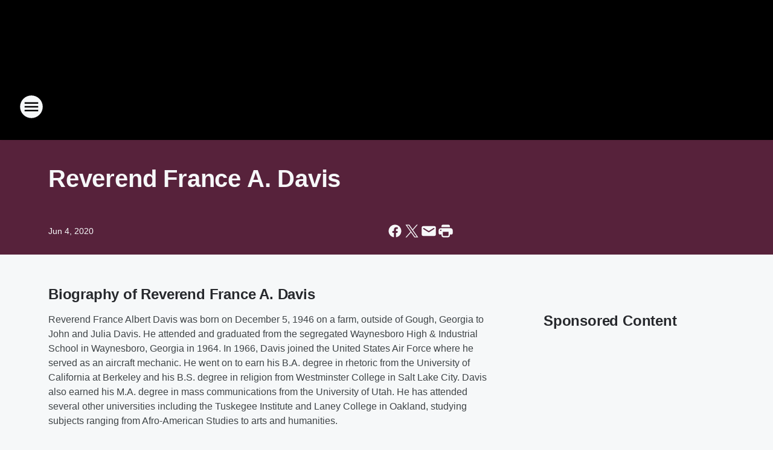

--- FILE ---
content_type: text/html; charset=utf-8
request_url: https://971zht.iheart.com/content/2020-06-04-reverend-france-a-davis/
body_size: 104339
content:
<!DOCTYPE html>
        <html lang="en" dir="ltr">
            <head>
                <meta charset="UTF-8">
                <meta name="viewport" content="width=device-width, initial-scale=1.0">
                
                <style>:root{--color-white:#fff;--color-black:#000;--color-red:red;--color-brand-red:#c6002b;--color-brand-grey:#939697;--palette-red-600:#c6002b;--palette-red-500:#cd212e;--palette-red-400:#e22c3a;--palette-red-300:#f4747c;--palette-red-200:#f79096;--palette-red-100:#f4adb1;--palette-orange-600:#fb6825;--palette-orange-500:#fc833e;--palette-orange-400:#fc9e65;--palette-orange-300:#fdb990;--palette-orange-200:#fdd5bb;--palette-orange-100:#fef1e8;--palette-yellow-600:#fcba38;--palette-yellow-500:#fdc64c;--palette-yellow-400:#fdd36f;--palette-yellow-300:#fddf96;--palette-yellow-200:#feecbf;--palette-yellow-100:#fff8e9;--palette-green-600:#46815a;--palette-green-500:#62aa7b;--palette-green-400:#78d297;--palette-green-300:#8bdea7;--palette-green-200:#9ce2b4;--palette-green-100:#ace7c0;--palette-blue-600:#0055b7;--palette-blue-500:#509da7;--palette-blue-400:#60bac6;--palette-blue-300:#68c8d5;--palette-blue-200:#84dae5;--palette-blue-100:#a3e2eb;--palette-purple-600:#793cb7;--palette-purple-500:#8d5bcd;--palette-purple-400:#a071dc;--palette-purple-300:#a586e5;--palette-purple-200:#b895f2;--palette-purple-100:#c7a3f5;--palette-grey-600:#27292d;--palette-grey-600-rgb:39,41,45;--palette-grey-500:#3f4447;--palette-grey-500-rgb:63,68,71;--palette-grey-400:#717277;--palette-grey-400-rgb:113,114,119;--palette-grey-300:#a9afb2;--palette-grey-300-rgb:169,175,178;--palette-grey-250:#dadfe3;--palette-grey-250-rgb:218,223,227;--palette-grey-200:#e6eaed;--palette-grey-200-rgb:230,234,237;--palette-grey-150:#edf1f3;--palette-grey-150-rgb:237,241,243;--palette-grey-100:#f6f8f9;--palette-grey-100-rgb:246,248,249;--accent-color:var(--palette-grey-600);--station-accent-background:var(--palette-grey-600);--station-accent-background-overlay:var(--accent-color);--station-accent-foreground:var(--color-white);--station-font-family:"Segoe UI",Helvetica,Arial,sans-serif,"Apple Color Emoji","Segoe UI Emoji","Segoe UI Symbol";--body-bgcolor:var(--palette-grey-100);--body-font-family:var(--station-font-family);--body-font-size:1.6rem;--body-font-size-2:1.4rem;--body-text-color:var(--palette-grey-600);--secondary-text-color:var(--palette-grey-500);--caption-text-color:var(--palette-grey-400);--default-link-color:var(--palette-grey-600);--default-link-hover-color:var(--palette-grey-500);--station-link-color:var(--accent-color);--station-link-hover-color:var(--default-link-hover-color);--content-min-width:90rem;--content-max-width:128rem;--grid-vertical-spacing:3.2rem;--base-grid-gap:1.6rem;--region-row-gap:var(--grid-vertical-spacing);--grid-gutter-width:1.6rem;--front-matter-grid-column:2;--two-column-grid-template-columns:var(--grid-gutter-width) minmax(28.8rem,1fr) var(--grid-gutter-width);--full-width-grid-template-columns:1fr;--full-width-grid-block-template-columns:var(--grid-gutter-width) minmax(28.8rem,1fr) var(--grid-gutter-width);--site-theme-overlay-opacity:0.25;--site-theme-foreground-color:var(--palette-grey-500);--site-theme-foreground-hover-color:var(--palette-grey-400);--site-theme-background-color:var(--color-white);--text-highlight-background:var(--color-black);--text-highlight-foreground:var(--color-white);--alert-background-color:var(--palette-blue-600);--alert-foreground-color:var(--color-white);--browser-checker-bg-color:var(--palette-grey-400);--browser-checker-text-color:var(--color-black);--eyebrow-text-color:var(--palette-grey-600);--byline-text-color:var(--palette-grey-600);--button-background:var(--palette-grey-600);--button-foreground:var(--color-white);--button-border:none;--button-padding:1.5rem 2.4rem;--button-radius:99.9rem;--button-font-size:1.5rem;--button-font-weight:600;--button-line-height:2rem;--button-shadow:0 0.1rem 0.3rem rgba(0,0,0,.15);--button-hover-background:var(--palette-grey-500);--button-hover-foreground:var(--color-white);--button-hover-shadow:0 0.3rem 0.5rem rgba(0,0,0,.15);--button-hover-border:var(--button-border);--button-active-background:var(--button-background);--button-active-foreground:var(--button-foreground);--button-active-shadow:var(--button-shadow);--button-active-border:var(--button-border);--button-disabled-background:var(--palette-grey-250);--button-disabled-foreground:var(--palette-grey-300);--button-disabled-shadow:none;--button-disabled-border:var(--button-border);--button-secondary-background:transparent;--button-secondary-foreground:var(--palette-grey-600);--button-secondary-border:0.1rem solid var(--palette-grey-600);--button-secondary-hover-background:var(--palette-grey-150);--button-secondary-hover-foreground:var(--button-secondary-foreground);--button-secondary-hover-border:var(--button-secondary-border);--button-secondary-active-background:var(--palette-grey-600);--button-secondary-active-foreground:var(--color-white);--button-secondary-active-border:var(--button-secondary-border);--button-customized-foreground:var(--body-text-color);--button-customized-background:transparent;--button-customized-hover-foreground:var(--body-text-color);--button-customized-hover-background:transparent;--block-theme-foreground-color:var(--body-text-color);--block-theme-background-color:var(--palette-grey-200);--block-theme-background-overlay:transparent;--heading-vertical-margin:2.4rem;--card-heading-color:var(--palette-grey-600);--card-bg-color:var(--color-white);--card-text-primary-color:var(--palette-grey-600);--card-text-secondary-color:var(--palette-grey-500);--tabs-text-default-color:var(--palette-grey-500);--tabs-text-active-color:var(--palette-grey-600);--fader-bg-color:var(--palette-grey-200);--fader-width:3.2rem;--fader-gradient:linear-gradient(to right,rgba(var(--palette-grey-200-rgb),0) 0%,var(--palette-grey-200) 90%);--viewmore-text-color:var(--palette-grey-600);--heading-text-color:var(--body-text-color);--container-max-width:128rem;--container-horizontal-margin:1.6rem;--container-block-vertical-margin:1.6rem;--container-width:calc(100vw - var(--container-horizontal-margin)*2);--container-block-width:var(--container-width);--navigation-zindex:999;--playerbar-zindex:9;--legalnotice-zindex:10;--modal-zindex:1000;--heading-font-weight:900;--heading-margin-default:0;--heading-1-font-size:3.2rem;--heading-1-line-height:3.6rem;--heading-2-font-size:2.4rem;--heading-2-line-height:2.8rem;--heading-3-font-size:2.4rem;--heading-3-line-height:2.8rem;--heading-4-font-size:1.8rem;--heading-4-line-height:2.2rem;--heading-5-font-size:1.6rem;--heading-5-line-height:2rem;--heading-6-font-size:1.4rem;--heading-6-line-height:1.6rem;--elevation-1:0 0.1rem 0.3rem rgba(0,0,0,.15);--elevation-4:0 0.3rem 0.5rem rgba(0,0,0,.15);--elevation-6:0 0.5rem 0.8rem rgba(0,0,0,.15);--elevation-8:0 0.8rem 2.4rem rgba(0,0,0,.15);--elevation-up:0 -0.1rem 0.3rem -0.3rem #000;--elevation-down:0 0.1rem 0.3rem -0.3rem #000;--weather-icon-color:var(--color-white);--arrow-icon-color:var(--color-white);--icon-default-width:2.4rem;--icon-default-height:2.4rem;--icon-primary-color:var(--palette-grey-500);--icon-secondary-color:var(--color-white);--icon-primary-hover-color:var(--palette-grey-400);--icon-secondary-hover-color:var(--color-white);--search-input-foreground:var(--palette-grey-600);--search-input-background:transparent;--search-container-background:var(--color-white);--search-input-placeholder:var(--palette-grey-400);--template-grid-height:100%}@media screen and (min-width:768px){:root{--max-gutter:calc((100% - var(--container-max-width))/2);--grid-gutter-width:minmax(2rem,var(--max-gutter));--base-grid-gap:3.2rem;--two-column-grid-template-columns:var(--grid-gutter-width) minmax(32rem,60rem) minmax(32rem,38rem) var(--grid-gutter-width)}}@media screen and (min-width:1060px){:root{--grid-gutter-width:minmax(8rem,var(--max-gutter));--two-column-grid-template-columns:var(--grid-gutter-width) minmax(52rem,90rem) 38rem var(--grid-gutter-width);--full-width-grid-block-template-columns:var(--grid-gutter-width) minmax(90rem,1fr) var(--grid-gutter-width);--container-horizontal-margin:8rem;--container-block-vertical-margin:3.2rem;--heading-1-font-size:4rem;--heading-1-line-height:4.8rem;--heading-2-font-size:3.2rem;--heading-2-line-height:3.6rem}}body.theme-night{--site-theme-foreground-color:var(--palette-grey-100);--site-theme-foreground-hover-color:var(--palette-grey-300);--site-theme-background-color:var(--color-black);--alert-background-color:var(--color-white);--alert-foreground-color:var(--color-black);--search-input-foreground:var(--site-theme-foreground-color);--search-container-background:var(--site-theme-background-color);--search-input-placeholder:var(--site-theme-foreground-hover-color);--station-accent-background:var(--color-white);--station-accent-background-overlay:var(--accent-color);--station-accent-foreground:var(--color-black);--block-theme-background-color:var(--palette-grey-600);--block-theme-background-overlay:var(--accent-color);--block-theme-foreground-color:var(--color-white)}body.theme-night .themed-block{--tabs-text-default-color:var(--palette-grey-100);--tabs-text-active-color:var(--palette-grey-200);--card-text-primary-color:var(--block-theme-foreground-color);--card-text-secondary-color:var(--block-theme-foreground-color);--viewmore-text-color:var(--block-theme-foreground-color);--icon-primary-color:var(--block-theme-foreground-color);--heading-text-color:var(--block-theme-foreground-color);--default-link-color:var(--block-theme-foreground-color);--body-text-color:var(--block-theme-foreground-color);--fader-gradient:none;--eyebrow-text-color:var(--block-theme-foreground-color);--button-background:var(--color-white);--button-foreground:var(--palette-grey-600);--button-border:none;--button-hover-background:var(--palette-grey-100);--button-hover-foreground:var(--palette-grey-600);--button-active-background:var(--button-hover-background);--button-active-foreground:var(--button-hover-foreground);--button-disabled-background:var(--palette-grey-400);--button-disabled-foreground:var(--palette-grey-300);--button-secondary-background:transparent;--button-secondary-foreground:var(--color-white);--button-secondary-border:0.1rem solid var(--palette-grey-100);--button-secondary-hover-background:var(--palette-grey-100);--button-secondary-hover-foreground:var(--palette-grey-600);--button-secondary-hover-border:var(--button-secondary-border);--button-secondary-active-background:var(--color-white);--button-secondary-active-foreground:var(--palette-grey-600);--button-secondary-active-border:var(--button-secondary-border)}body.template-coast{--accent-color:var(--palette-grey-100);--body-bgcolor:var(--color-black);--body-text-color:var(--color-white);--card-heading-color:var(--color-white);--card-bg-color:transparent;--card-text-primary-color:var(--color-white);--card-text-secondary-color:var(--palette-grey-100);--heading-text-color:var(--body-text-color);--tabs-text-default-color:var(--color-white);--tabs-text-active-color:var(--palette-grey-100);--button-customized-foreground:var(--default-link-color);--button-customized-hover-foreground:var(--default-link-hover-color)}.card-title{font-size:var(--heading-4-font-size);font-weight:var(--heading-font-weight);line-height:var(--heading-4-line-height)}.alerts:not(:empty),.themed-block{background-color:var(--block-theme-background-color);max-width:none;position:relative}.theme-night .alerts:not(:empty)>*,.theme-night .themed-block>*{position:relative;z-index:1}.theme-night .alerts:not(:empty):before,.theme-night .themed-block:before{background-color:var(--block-theme-background-overlay);content:"";display:inline-flex;height:100%;left:0;opacity:var(--site-theme-overlay-opacity);position:absolute;top:0;width:100%;z-index:0}.subheading{color:var(--secondary-text-color)}.caption{color:var(--caption-text-color)}.scroll-blocker{background-color:rgba(0,0,0,.7);height:100vh;left:0;opacity:0;position:fixed;top:0;transition:visibility 0s ease-in-out,opacity .3s;visibility:hidden;width:100%;z-index:10}.no-content{display:none}.hidden{display:none!important}.search-button{background-color:transparent;border:none;cursor:pointer;line-height:0;margin:0;padding:0}.search-button svg .primary-path{fill:var(--icon-primary-color)}.search-button:active svg .primary-path,.search-button:hover svg .primary-path{fill:var(--icon-primary-hover-color)}.text-default{color:var(--palette-grey-500)}.text-headline{color:var(--palette-grey-600)}.text-caption{color:var(--palette-grey-400)}.text-on-dark{color:#fff}.text-on-light{color:var(--palette-grey-500)}.text-inactive{color:var(--palette-grey-300)}.text-link{color:var(--palette-red-400)}.bg-default{background-color:var(--palette-grey-100)}.bg-light{background-color:#fff}.bg-dark{background-color:var(--palette-grey-600)}.bg-inactive{background-color:var(--palette-grey-300)}.bg-selected{background-color:var(--palette-red-400)}.border-default{border-color:var(--palette-grey-300)}.border-neutral-light{border-color:var(--palette-grey-200)}.border-neutral-dark{border-color:var(--palette-grey-400)}.border-dark{border-color:var(--palette-grey-500)}.card{box-shadow:var(--elevation-1)}.card:hover{box-shadow:var(--elevation-4)}.menu{box-shadow:var(--elevation-6)}.dialog{box-shadow:var(--elevation-8)}.elevation-01,.navigation-bar{box-shadow:var(--elevation-1)}.elevation-01,.elevation-04{border-radius:.6rem}.elevation-04{box-shadow:var(--elevation-4)}.elevation-06{border-radius:.6rem;box-shadow:var(--elevation-6)}.elevation-08{border-radius:.6rem;box-shadow:var(--elevation-8)}.elevation-up{border-radius:.6rem;box-shadow:var(--elevation-up)}.img-responsive{height:auto;max-width:100%}.warning-text{background:var(--palette-yellow-300);border-radius:.6rem;box-shadow:0 .4rem .4rem rgba(0,0,0,.1);color:var(--palette-grey-600);display:flex;font-size:1.6rem;font-weight:400;gap:.8rem;padding:1.6rem;width:100%}.warning-text:before{content:url("data:image/svg+xml;utf8,<svg xmlns='http://www.w3.org/2000/svg' fill='brown'><path d='M11.777.465a.882.882 0 00-1.554 0L.122 18.605C-.224 19.225.208 20 .899 20H21.1c.691 0 1.123-.775.777-1.395L11.777.465zM11 12.5c-.55 0-1-.45-1-1v-4c0-.55.45-1 1-1s1 .45 1 1v4c0 .55-.45 1-1 1zm0 4a1 1 0 110-2 1 1 0 010 2z' /></svg>");display:block;height:2rem;width:2.2rem}.fader{position:relative}.fader:after{background:var(--fader-gradient);content:"";display:inline-block;height:100%;position:absolute;right:-.1rem;top:-.1rem;width:var(--fader-width)}.fader .fade{display:none}.alerts:not(:empty){margin-bottom:-.1rem;padding:2.4rem 0}hr.divider{background-color:var(--palette-grey-300);border:none;height:.1rem;margin:0}hr.dark{background:var(--palette-grey-400)}html{font-size:10px;margin:0;max-width:100vw;padding:0;width:100%}html *{box-sizing:border-box}@-moz-document url-prefix(){body{font-weight:lighter}}body{background-color:var(--body-bgcolor);color:var(--body-text-color);font-family:var(--body-font-family);font-size:var(--body-font-size);margin:0;overflow:hidden;overflow-anchor:none;padding:0;position:relative;width:100%}body.no-scroll{height:100vh;overflow:hidden}body.no-scroll .scroll-blocker{opacity:1;visibility:visible}a{color:var(--default-link-color)}a.next-page{height:.1rem;visibility:hidden}h1,h2,h3,h4,h5,h6{color:var(--heading-text-color);font-weight:var(--heading-font-weight);margin:var(--heading-margin-default)}h1,h2,h3,h4{letter-spacing:-.02rem}h1{font-size:var(--heading-1-font-size);line-height:var(--heading-1-line-height)}h2{font-size:var(--heading-2-font-size);line-height:var(--heading-2-line-height)}h3{font-size:var(--heading-3-font-size);line-height:var(--heading-3-line-height)}h4{font-size:var(--heading-4-font-size);line-height:var(--heading-4-line-height)}h5{font-size:var(--heading-5-font-size);line-height:var(--heading-5-line-height)}h6{font-size:var(--heading-6-font-size);line-height:var(--heading-6-line-height)}figure{margin:0 auto}[type=email],[type=number],[type=password],input[type=text]{background:#fff;border:.1rem solid #717277;border-radius:.6rem}.tabbed-item:focus{background-color:#ff0!important;outline:.2rem dashed red!important}button{font-family:var(--body-font-family)}svg .primary-path{fill:var(--icon-primary-color)}svg .secondary-path{fill:var(--icon-secondary-color)}::selection{background-color:var(--text-highlight-background);color:var(--text-highlight-foreground)}@media print{@page{size:A4 portrait;margin:1cm}::-webkit-scrollbar{display:none}body{background:#fff!important;color:#000;font:13pt Georgia,Times New Roman,Times,serif;line-height:1.3;margin:0}#app{display:block;height:100%;width:auto}h1{font-size:24pt}h2,h3,h4{font-size:14pt;margin-top:2.5rem}h1,h2,h3,h4,h5,h6{page-break-after:avoid}a,blockquote,h1,h2,h3,h4,h5,h6,img,p{page-break-inside:avoid}img{page-break-after:avoid}pre,table{page-break-inside:avoid}a,a:link,a:visited{background:transparent;color:#520;font-weight:700;text-align:left;text-decoration:underline}a[href^="#"]{font-weight:400;text-decoration:none}a:after>img,article a[href^="#"]:after{content:""}address,blockquote,dd,dt,li,p{font-size:100%}ol,ul{list-style:square;margin-bottom:20pt;margin-left:18pt}li{line-height:1.6em}.component-site-header{display:block;position:relative}.component-site-header .main-header-items{display:block;width:100%}iframe{height:0!important;line-height:0pt!important;overflow:hidden!important;white-space:nowrap;width:0!important}.component-ad-unit,.component-pushdown,.component-recommendation,.component-social-network-icons,.footer-national-links,.lower-footer-national-links,.nav-toggler,.search-user-container,.share-icons,iframe,nav{display:none}}.component-app{background-color:pink;display:flex;flex-direction:column}.template-grid{display:grid;grid-template-areas:"router-outlet" "player-bar";grid-template-columns:1fr;grid-template-rows:1fr auto;height:100vh;height:var(--template-grid-height);overflow:hidden}.template-grid>.component-routes{grid-area:router-outlet;overflow:auto}.template-grid>.ihr-player-bar{grid-area:player-bar}
/*# sourceMappingURL=local-critical-style.5a54a2ee878d2c1e77ca.css.map*/</style>
                <link rel="preconnect" href="https://static.inferno.iheart.com" data-reactroot=""/><link rel="preconnect" href="https://i.iheart.com" data-reactroot=""/><link rel="preconnect" href="https://webapi.radioedit.iheart.com" data-reactroot=""/><link rel="preconnect" href="https://us.api.iheart.com" data-reactroot=""/><link rel="preconnect" href="https://https://cdn.cookielaw.org" data-reactroot=""/><link rel="preconnect" href="https://www.iheart.com" data-reactroot=""/><link rel="dns-prefetch" href="https://static.inferno.iheart.com" data-reactroot=""/><link rel="preload" href="https://cdn.cookielaw.org/consent/7d044e9d-e966-4b73-b448-a29d06f71027/otSDKStub.js" as="script" data-reactroot=""/><link rel="preload" href="https://cdn.cookielaw.org/opt-out/otCCPAiab.js" as="script" data-reactroot=""/>
                
                <link data-chunk="bundle" rel="stylesheet" href="https://static.inferno.iheart.com/inferno/styles/bundle.ae0ba735483751a796dd.css">
<link data-chunk="local" rel="stylesheet" href="https://static.inferno.iheart.com/inferno/styles/local.bc06f128f534d4a5d747.css">
<link data-chunk="FrontMatter-component" rel="stylesheet" href="https://static.inferno.iheart.com/inferno/styles/FrontMatter-component.2085be03ea772e448ffc.css">
<link data-chunk="Heading-component" rel="stylesheet" href="https://static.inferno.iheart.com/inferno/styles/Heading-component.d79a5c95e6ef67a97bca.css">
<link data-chunk="HtmlEmbedLegacy-component" rel="stylesheet" href="https://static.inferno.iheart.com/inferno/styles/HtmlEmbedLegacy-component.b4b15f07245686764032.css">
<link data-chunk="core-page-blocks-recommendation-Recommendation-component" rel="stylesheet" href="https://static.inferno.iheart.com/inferno/styles/core-page-blocks-recommendation-Recommendation-component.2fbf0f823711108d2479.css">
<link data-chunk="core-page-blocks-datasource-DatasourceLoader-component" rel="stylesheet" href="https://static.inferno.iheart.com/inferno/styles/core-page-blocks-datasource-DatasourceLoader-component.ed118ca85e0cefc658b6.css">
                <style data-reactroot="">:root {
        --station-font-family: "Mulish","Segoe UI",Helvetica,Arial,sans-serif,"Apple Color Emoji","Segoe UI Emoji","Segoe UI Symbol";
        --gradient-start: hsl(335,89.4%,28%);
        --gradient-stop: hsl(335,89.4%,24%);
        
                --accent-color: #e80d67;
            
        
             --darkFooterColor: hsl(335,89.4%,33%);
             
        --premiere-footer-dark-color:var(--darkFooterColor);
    }</style>
                
                <title data-rh="true">Reverend France A. Davis  | 97.1 ZHT</title>
                <link data-rh="true" rel="shortcut icon" type="" title="" href="https://i.iheart.com/v3/re/assets.brands/6750a3d40c53447bed1865f6?ops=gravity(%22center%22),contain(32,32),quality(65)"/><link data-rh="true" rel="apple-touch-icon" type="" title="" href="https://i.iheart.com/v3/re/assets.brands/6750a3d40c53447bed1865f6?ops=new(),flood(%22white%22),swap(),merge(%22over%22),gravity(%22center%22),contain(167,167),quality(80),format(%22png%22)"/><link data-rh="true" rel="image_src" type="" title="" href="https://i.iheart.com/v3/re/new_assets/5ed8ee4ab4e9870d091c5bda?ops=gravity(%22north%22),fit(1200,675),quality(65)"/><link data-rh="true" rel="canonical" type="" title="" href="https://971zht.iheart.com/content/2020-06-04-reverend-france-a-davis/"/><link data-rh="true" rel="amphtml" type="" title="" href="https://971zht.iheart.com/alternate/amp/2020-06-04-reverend-france-a-davis/"/>
                <meta data-rh="true" property="og:locale" content="en_us"/><meta data-rh="true" name="msapplication-TileColor" content="#fff"/><meta data-rh="true" name="msvalidate.01" content="E98E323249F89ACF6294F958692E230B"/><meta data-rh="true" name="format-detection" content="telephone=no"/><meta data-rh="true" name="theme-color" content="#e80d67"/><meta data-rh="true" property="og:title" content="Reverend France A. Davis  | 97.1 ZHT"/><meta data-rh="true" property="twitter:title" content="Reverend France A. Davis  | 97.1 ZHT"/><meta data-rh="true" itemprop="name" content="Reverend France A. Davis  | 97.1 ZHT"/><meta data-rh="true" name="description" content="Utah&#x27;s #1 Hit Music Station!"/><meta data-rh="true" property="og:description" content="Utah&#x27;s #1 Hit Music Station!"/><meta data-rh="true" property="twitter:description" content="Utah&#x27;s #1 Hit Music Station!"/><meta data-rh="true" itemprop="description" content="Utah&#x27;s #1 Hit Music Station!"/><meta data-rh="true" name="keywords" content="97.1, zht, kzht, 97.1 ZHT, utah, salt lake city, utah radio stations"/><meta data-rh="true" property="og:url" content="https://971zht.iheart.com/content/2020-06-04-reverend-france-a-davis/"/><meta data-rh="true" property="twitter:url" content="https://971zht.iheart.com/content/2020-06-04-reverend-france-a-davis/"/><meta data-rh="true" itemprop="url" content="https://971zht.iheart.com/content/2020-06-04-reverend-france-a-davis/"/><meta data-rh="true" name="thumbnail" content="https://i.iheart.com/v3/re/new_assets/5ed8ee4ab4e9870d091c5bda?ops=gravity(%22north%22),fit(1200,675),quality(65)"/><meta data-rh="true" property="og:image" content="https://i.iheart.com/v3/re/new_assets/5ed8ee4ab4e9870d091c5bda?ops=gravity(%22north%22),fit(1200,675),quality(65)"/><meta data-rh="true" property="og:image:width" content="1200"/><meta data-rh="true" property="og:image:height" content="675"/><meta data-rh="true" property="twitter:image" content="https://i.iheart.com/v3/re/new_assets/5ed8ee4ab4e9870d091c5bda?ops=gravity(%22north%22),fit(1200,675),quality(65)"/><meta data-rh="true" itemprop="image" content="https://i.iheart.com/v3/re/new_assets/5ed8ee4ab4e9870d091c5bda?ops=gravity(%22north%22),fit(1200,675),quality(65)"/><meta data-rh="true" name="msapplication-TileImage" content="https://i.iheart.com/v3/re/new_assets/5ed8ee4ab4e9870d091c5bda?ops=gravity(%22north%22),fit(1200,675),quality(65)"/><meta data-rh="true" property="twitter:card" content="summary_large_image"/><meta data-rh="true" property="twitter:site" content="@971zht"/><meta data-rh="true" property="twitter:creator" content="@971zht"/><meta data-rh="true" property="twitter:domain" content="971zht.iheart.com"/><meta data-rh="true" property="og:site_name" content="97.1 ZHT"/><meta data-rh="true" name="application-name" content="97.1 ZHT"/><meta data-rh="true" property="fb:app_id" content="143123972419699"/><meta data-rh="true" property="fb:pages" content="112888228758458"/><meta data-rh="true" name="google-site-verification" content="p2FWrUKxtwBmQgHV4CjD80oKdZZBjmMNByoWvZMsYso"/><meta data-rh="true" property="twitter::tile:image" content="https://i.iheart.com/v3/re/new_assets/5ed8ee4ab4e9870d091c5bda?ops=gravity(%22north%22),fit(1200,675),quality(65)"/><meta data-rh="true" property="og:type" content="article"/><meta data-rh="true" property="twitter:tile:template:testing" content="1"/><meta data-rh="true" name="robots" content="max-image-preview:large"/>
                
            </head>
            <body class="theme-night template-default">
                <div id="app"><div class="component-template template-grid" data-reactroot=""><div class="component-routes"><div class="component-pushdown"><div tabindex="-1" class="component-ad-unit lazy-load" data-position="3330" data-split="50" id="dfp-ad-3330-ad:top-leaderboard"></div></div><header class="component-site-header"><section class="main-header-items"><button aria-label="Open Site Navigation" class="nav-toggler" tabindex="0"><svg tabindex="-1" focusable="false" class="svg-icon icon-hamburger" width="32px" height="32px" viewBox="0 0 32 32" fill="none" xmlns="http://www.w3.org/2000/svg"><circle cx="16" cy="16" r="15" fill="none" stroke="none" stroke-width="2"></circle><path fill-rule="evenodd" clip-rule="evenodd" tabindex="-1" class="primary-path" fill="none" d="M7 22h18v-2H7v2zm0-5h18v-2H7v2zm0-7v2h18v-2H7z"></path></svg></button><nav class="" tabindex="-1" aria-hidden="true" aria-label="Primary Site Navigation" id="component-site-nav"><header class="navbar-header"><figure class="component-station-logo"><a aria-label="Station Link" tabindex="0" href="/"><img src="https://i.iheart.com/v3/re/assets.brands/6750a3d40c53447bed1865f6?ops=gravity(%22center%22),contain(180,60)&amp;quality=80" data-src="https://i.iheart.com/v3/re/assets.brands/6750a3d40c53447bed1865f6?ops=gravity(%22center%22),contain(180,60)&amp;quality=80" data-srcset="https://i.iheart.com/v3/re/assets.brands/6750a3d40c53447bed1865f6?ops=gravity(%22center%22),contain(180,60)&amp;quality=80 1x,https://i.iheart.com/v3/re/assets.brands/6750a3d40c53447bed1865f6?ops=gravity(%22center%22),contain(360,120)&amp;quality=80 2x" sizes="" alt="97.1 ZHT - Utah’s #1 Hit Music Station" class="lazyload" srcSet="https://i.iheart.com/v3/re/assets.brands/6750a3d40c53447bed1865f6?ops=gravity(%22center%22),contain(180,60)&amp;quality=80 1x,https://i.iheart.com/v3/re/assets.brands/6750a3d40c53447bed1865f6?ops=gravity(%22center%22),contain(360,120)&amp;quality=80 2x" width="180" height="60"/></a></figure><button class="CloseButton-module_close_4S+oa undefined" aria-label="Close Site Navigation" tabindex="0"><svg class="svg-icon icon-close" focusable="false" tabindex="-1" aria-hidden="true" width="24" height="24" viewBox="0 0 24 24" fill="none" xmlns="http://www.w3.org/2000/svg"><path aria-hidden="true" focusable="false" tabindex="-1" class="primary-path" d="M18.3 5.70997C17.91 5.31997 17.28 5.31997 16.89 5.70997L12 10.59L7.10997 5.69997C6.71997 5.30997 6.08997 5.30997 5.69997 5.69997C5.30997 6.08997 5.30997 6.71997 5.69997 7.10997L10.59 12L5.69997 16.89C5.30997 17.28 5.30997 17.91 5.69997 18.3C6.08997 18.69 6.71997 18.69 7.10997 18.3L12 13.41L16.89 18.3C17.28 18.69 17.91 18.69 18.3 18.3C18.69 17.91 18.69 17.28 18.3 16.89L13.41 12L18.3 7.10997C18.68 6.72997 18.68 6.08997 18.3 5.70997Z" fill="#3F4447"></path></svg></button></header><hr class="divider"/><section class="nav-inner-wrapper"><ul style="max-height:calc(100vh - 100px)" class="menu-container main-nav"><li class="menu-top-label"><button aria-label="Listen" class="button-text" tabindex="0"><span class="menu-label">Listen</span></button></li><li data-testid="menu-top-label" class="menu-top-label menu-toggler"><button aria-label="Toggle Menu for On-Air" class="button-text" tabindex="0"><span class="menu-label">On-Air</span><svg tabindex="-1" focusable="false" class="svg-icon icon-expand" width="24" height="24" viewBox="0 0 24 24" fill="none" xmlns="http://www.w3.org/2000/svg"><path class="primary-path" tabindex="-1" d="M15.88 9.29006L12 13.1701L8.11998 9.29006C7.72998 8.90006 7.09998 8.90006 6.70998 9.29006C6.31998 9.68006 6.31998 10.3101 6.70998 10.7001L11.3 15.2901C11.69 15.6801 12.32 15.6801 12.71 15.2901L17.3 10.7001C17.69 10.3101 17.69 9.68006 17.3 9.29006C16.91 8.91006 16.27 8.90006 15.88 9.29006Z"></path></svg></button><ul class="submenu-container" aria-hidden="true"><li><a aria-label="The Fred Show" tabindex="0" href="/featured/the-fred-show/">The Fred Show</a></li><li><a aria-label="Jilly" tabindex="0" href="/featured/jilly-music/">Jilly</a></li><li><a aria-label="AJ" tabindex="0" href="/featured/aj-carson/">AJ</a></li><li><a aria-label="Kayla" tabindex="0" href="/featured/kayla-kiis/">Kayla</a></li><li><a aria-label="The New Hit List" tabindex="0" href="/featured/the-new-hit-list/">The New Hit List</a></li><li><a aria-label="On-Air Schedule" tabindex="0" href="/schedule/">On-Air Schedule</a></li></ul></li><li data-testid="menu-top-label" class="menu-top-label menu-toggler"><button aria-label="Toggle Menu for Music" class="button-text" tabindex="0"><span class="menu-label">Music</span><svg tabindex="-1" focusable="false" class="svg-icon icon-expand" width="24" height="24" viewBox="0 0 24 24" fill="none" xmlns="http://www.w3.org/2000/svg"><path class="primary-path" tabindex="-1" d="M15.88 9.29006L12 13.1701L8.11998 9.29006C7.72998 8.90006 7.09998 8.90006 6.70998 9.29006C6.31998 9.68006 6.31998 10.3101 6.70998 10.7001L11.3 15.2901C11.69 15.6801 12.32 15.6801 12.71 15.2901L17.3 10.7001C17.69 10.3101 17.69 9.68006 17.3 9.29006C16.91 8.91006 16.27 8.90006 15.88 9.29006Z"></path></svg></button><ul class="submenu-container" aria-hidden="true"><li><a aria-label="Music News" tabindex="0" href="/topic/music-news/">Music News</a></li><li><a aria-label="Recently Played" tabindex="0" href="/music/recently-played/">Recently Played</a></li><li><a aria-label="Top Songs" tabindex="0" href="/music/top-songs/">Top Songs</a></li></ul></li><li data-testid="menu-top-label" class="menu-top-label menu-toggler"><button aria-label="Toggle Menu for Features" class="button-text" tabindex="0"><span class="menu-label">Features</span><svg tabindex="-1" focusable="false" class="svg-icon icon-expand" width="24" height="24" viewBox="0 0 24 24" fill="none" xmlns="http://www.w3.org/2000/svg"><path class="primary-path" tabindex="-1" d="M15.88 9.29006L12 13.1701L8.11998 9.29006C7.72998 8.90006 7.09998 8.90006 6.70998 9.29006C6.31998 9.68006 6.31998 10.3101 6.70998 10.7001L11.3 15.2901C11.69 15.6801 12.32 15.6801 12.71 15.2901L17.3 10.7001C17.69 10.3101 17.69 9.68006 17.3 9.29006C16.91 8.91006 16.27 8.90006 15.88 9.29006Z"></path></svg></button><ul class="submenu-container" aria-hidden="true"><li><a aria-label="Check Your Health" tabindex="0" href="/content/2024-02-27-check-your-health-care-givers-interview/">Check Your Health</a></li><li><a aria-label="Calendar" tabindex="0" href="/calendar/">Calendar</a></li><li><a aria-label="Podcasts" tabindex="0" href="/podcasts/">Podcasts</a></li><li><a aria-label="Traffic" tabindex="0" href="/traffic/">Traffic</a></li><li><a aria-label="Weather" tabindex="0" href="/weather/">Weather</a></li><li><a aria-label="National News" tabindex="0" href="/topic/national-news/">National News</a></li><li><a aria-label="Weird News" tabindex="0" href="/topic/weird-news/">Weird News</a></li></ul></li><li class="menu-top-label menu-toggler"><button aria-label="Toggle Menu for Contests &amp; Promotions" class="button-text" tabindex="0"><span class="menu-label">Contests &amp; Promotions</span><svg tabindex="-1" focusable="false" class="svg-icon icon-expand" width="24" height="24" viewBox="0 0 24 24" fill="none" xmlns="http://www.w3.org/2000/svg"><path class="primary-path" tabindex="-1" d="M15.88 9.29006L12 13.1701L8.11998 9.29006C7.72998 8.90006 7.09998 8.90006 6.70998 9.29006C6.31998 9.68006 6.31998 10.3101 6.70998 10.7001L11.3 15.2901C11.69 15.6801 12.32 15.6801 12.71 15.2901L17.3 10.7001C17.69 10.3101 17.69 9.68006 17.3 9.29006C16.91 8.91006 16.27 8.90006 15.88 9.29006Z"></path></svg></button><ul class="submenu-container" aria-hidden="true"><li><a aria-label="Pay Your Bills" tabindex="0" href="/promotions/pay-your-bills-1843485/">Pay Your Bills</a></li><li><a aria-label="Enter For A Chance To Win A Pair Of Tickets To See Pitbull" tabindex="0" href="/promotions/enter-for-a-chance-to-win-1847707/">Enter For A Chance To Win A Pair Of Tickets To See Pitbull</a></li><li><a aria-label="Enter For The Chance To Win A Pair Of Tickets To See Charlie Puth" tabindex="0" href="/promotions/enter-for-the-chance-to-win-1845385/">Enter For The Chance To Win A Pair Of Tickets To See Charlie Puth</a></li><li><a aria-label="Enter to Win a Pair of Tickets to see Alex Warren!" tabindex="0" href="/promotions/enter-to-win-a-pair-of-1833913/">Enter to Win a Pair of Tickets to see Alex Warren!</a></li><li><a aria-label="Enter For A Chance To Win a Pair of Tickets to See Doja Cat" tabindex="0" href="/promotions/enter-for-a-chance-to-win-1818033/">Enter For A Chance To Win a Pair of Tickets to See Doja Cat</a></li><li><a aria-label="All Contests &amp; Promotions" tabindex="0" href="/promotions/">All Contests &amp; Promotions</a></li><li><a aria-label="Contest Rules" tabindex="0" href="/rules/">Contest Rules</a></li></ul></li><li class="menu-top-label"><a tabindex="0" href="/contact/">Contact</a></li><li class="menu-top-label"><a tabindex="0" href="/newsletter/">Newsletter</a></li><li class="menu-top-label"><a tabindex="0" href="/advertise/">Advertise on 97.1 ZHT</a></li><li class="menu-top-label"><a href="tel:1-844-844-iHeart">1-844-844-iHeart</a></li><ul class="component-social-icons"><li class="icon-container"><a href="//www.facebook.com/971kzht" aria-label="Visit us on facebook" target="_blank" rel="noopener"><svg tabindex="-1" focusable="false" class="svg-icon icon-facebook" width="24" height="24" viewBox="0 0 24 24" xmlns="http://www.w3.org/2000/svg" fill="none"><path class="primary-path" tabindex="-1" d="M21 12C21 7.02891 16.9711 3 12 3C7.02891 3 3 7.02891 3 12C3 16.493 6.29062 20.216 10.5938 20.891V14.6016H8.30859V12H10.5938V10.0172C10.5938 7.76191 11.9367 6.51562 13.9934 6.51562C14.9777 6.51562 16.0078 6.69141 16.0078 6.69141V8.90625H14.8723C13.7543 8.90625 13.4062 9.60059 13.4062 10.3125V12H15.9023L15.5033 14.6016H13.4062V20.891C17.7094 20.216 21 16.493 21 12Z" fill="#27292D"></path><path class="secondary-path" tabindex="-1" d="M15.5033 14.6016L15.9023 12H13.4062V10.3125C13.4062 9.60059 13.7543 8.90625 14.8723 8.90625H16.0078V6.69141C16.0078 6.69141 14.9777 6.51562 13.9934 6.51562C11.9367 6.51562 10.5938 7.76191 10.5938 10.0172V12H8.30859V14.6016H10.5938V20.891C11.0525 20.9631 11.5219 21 12 21C12.4781 21 12.9475 20.9631 13.4062 20.891V14.6016H15.5033Z" fill="white"></path></svg></a></li><li class="icon-container"><a href="//www.x.com/971zht" aria-label="Visit us on X" target="_blank" rel="noopener"><svg tabindex="-1" focusable="false" class="svg-icon icon-twitter" xmlns="http://www.w3.org/2000/svg" width="24" height="24" viewBox="0 0 24 24" fill="none"><path class="primary-path" d="M13.7124 10.6218L20.4133 3H18.8254L13.0071 9.61788L8.35992 3H3L10.0274 13.0074L3 21H4.58799L10.7324 14.0113L15.6401 21H21L13.7124 10.6218ZM11.5375 13.0956L10.8255 12.0991L5.16017 4.16971H7.59922L12.1712 10.5689L12.8832 11.5655L18.8262 19.8835H16.3871L11.5375 13.0956Z" fill="#27292D"></path></svg></a></li><li class="icon-container"><a href="//www.instagram.com/971zht" aria-label="Visit us on instagram" target="_blank" rel="noopener"><svg tabindex="-1" focusable="false" class="svg-icon icon-instagram" width="24" height="24" viewBox="0 0 24 24" fill="none" xmlns="http://www.w3.org/2000/svg"><path class="primary-path" tabindex="-1" fill-rule="evenodd" clip-rule="evenodd" d="M12.0001 7.37836C11.086 7.37836 10.1924 7.64941 9.43242 8.15724C8.6724 8.66508 8.08003 9.38688 7.73023 10.2314C7.38043 11.0759 7.28891 12.0051 7.46723 12.9016C7.64556 13.7981 8.08573 14.6216 8.73208 15.268C9.37842 15.9143 10.2019 16.3545 11.0984 16.5328C11.9949 16.7112 12.9242 16.6196 13.7687 16.2698C14.6132 15.92 15.335 15.3277 15.8428 14.5676C16.3506 13.8076 16.6217 12.9141 16.6217 12C16.6217 10.7743 16.1348 9.59873 15.2681 8.732C14.4013 7.86528 13.2258 7.37836 12.0001 7.37836ZM12.0001 15C11.4067 15 10.8267 14.824 10.3334 14.4944C9.84003 14.1647 9.45553 13.6962 9.22847 13.148C9.00141 12.5998 8.94201 11.9966 9.05777 11.4147C9.17353 10.8328 9.45925 10.2982 9.87881 9.87867C10.2984 9.45912 10.8329 9.17341 11.4148 9.05765C11.9968 8.9419 12.6 9.00131 13.1482 9.22838C13.6963 9.45544 14.1649 9.83995 14.4945 10.3333C14.8241 10.8266 15.0001 11.4067 15.0001 12C15.0001 12.7956 14.684 13.5587 14.1214 14.1213C13.5588 14.6839 12.7957 15 12.0001 15Z" fill="#27292D"></path><path class="primary-path" tabindex="-1" d="M17.8842 7.19576C17.8842 7.79222 17.4007 8.27575 16.8042 8.27575C16.2078 8.27575 15.7243 7.79222 15.7243 7.19576C15.7243 6.5993 16.2078 6.11578 16.8042 6.11578C17.4007 6.11578 17.8842 6.5993 17.8842 7.19576Z" fill="#27292D"></path><path class="primary-path" tabindex="-1" fill-rule="evenodd" clip-rule="evenodd" d="M12 3C9.55581 3 9.24921 3.01036 8.28942 3.05416C7.33144 3.09789 6.67723 3.25001 6.10476 3.47251C5.50424 3.69849 4.96024 4.05275 4.51069 4.51058C4.05276 4.9601 3.6984 5.50411 3.47233 6.10466C3.25001 6.67716 3.09789 7.33137 3.05434 8.28935C3.01036 9.24915 3 9.55575 3 12C3 14.4443 3.01036 14.7509 3.05434 15.7107C3.09807 16.6687 3.25019 17.3229 3.47268 17.8953C3.69867 18.4959 4.05293 19.0399 4.51076 19.4894C4.96031 19.9472 5.50431 20.3015 6.10484 20.5275C6.67734 20.75 7.33154 20.9021 8.28949 20.9458C9.24944 20.9896 9.55592 21 12.0002 21C14.4444 21 14.751 20.9896 15.7108 20.9458C16.6688 20.9021 17.323 20.75 17.8955 20.5275C18.4933 20.2963 19.0363 19.9427 19.4896 19.4894C19.9428 19.0362 20.2964 18.4932 20.5276 17.8953C20.7501 17.3228 20.9023 16.6686 20.946 15.7107C20.9898 14.7507 21.0001 14.4443 21.0001 12C21.0001 9.55578 20.9898 9.24915 20.946 8.28935C20.9023 7.33137 20.7501 6.67716 20.5276 6.10469C20.3017 5.50417 19.9474 4.96016 19.4896 4.51062C19.04 4.0527 18.496 3.69836 17.8954 3.47233C17.3229 3.25001 16.6687 3.09789 15.7107 3.05434C14.7509 3.01036 14.4443 3 12 3ZM12 4.62165C14.4031 4.62165 14.6878 4.63084 15.6369 4.67414C16.5144 4.71418 16.9909 4.86077 17.308 4.98402C17.699 5.1283 18.0526 5.35835 18.3429 5.65727C18.6418 5.94757 18.8718 6.30118 19.0161 6.69209C19.1394 7.00923 19.286 7.48577 19.326 8.36326C19.3693 9.31231 19.3785 9.59694 19.3785 12.0001C19.3785 14.4033 19.3693 14.6879 19.326 15.637C19.286 16.5145 19.1393 16.991 19.0161 17.3082C18.8664 17.6963 18.6371 18.0488 18.3429 18.343C18.0487 18.6372 17.6962 18.8665 17.308 19.0162C16.9909 19.1395 16.5144 19.2861 15.6369 19.3261C14.688 19.3694 14.4034 19.3786 12 19.3786C9.59665 19.3786 9.31213 19.3694 8.36316 19.3261C7.48566 19.2861 7.00916 19.1395 6.69199 19.0162C6.30107 18.872 5.94747 18.6419 5.65716 18.343C5.35824 18.0527 5.12819 17.6991 4.98391 17.3082C4.86066 16.991 4.71404 16.5145 4.67403 15.637C4.63073 14.688 4.62155 14.4033 4.62155 12.0001C4.62155 9.59694 4.63073 9.31238 4.67403 8.36326C4.71408 7.48577 4.86066 7.00926 4.98391 6.69209C5.12821 6.30116 5.35828 5.94754 5.65723 5.65723C5.94754 5.35832 6.30115 5.12826 6.69206 4.98398C7.00919 4.86073 7.48574 4.71411 8.36323 4.6741C9.31228 4.6308 9.59683 4.62165 12 4.62165Z" fill="#27292D"></path></svg></a></li><li class="icon-container"><a href="//www.tiktok.com/@971zhtradio" aria-label="Visit us on tiktok" target="_blank" rel="noopener"><svg tabindex="-1" focusable="false" class="svg-icon icon-tiktok" width="24" height="24" viewBox="0 0 24 24" xmlns="http://www.w3.org/2000/svg"><path class="primary-path" tabindex="-1" d="M20.7501 6.91071C19.5331 6.84196 18.3823 6.33443 17.5108 5.48214C17.0478 5.03475 16.683 4.49596 16.4394 3.9C16.1913 3.30286 16.0697 2.66078 16.0822 2.01428H12.5822V15.0179C12.5822 17.2143 11.2751 18.5107 9.65367 18.5107C9.26383 18.5197 8.87615 18.4504 8.5136 18.3068C8.15104 18.1633 7.82097 17.9484 7.54296 17.675C7.2645 17.4005 7.04247 17.0741 6.88939 16.7143C6.73851 16.3534 6.66081 15.9661 6.66081 15.575C6.66081 15.1838 6.73851 14.7966 6.88939 14.4357C7.04247 14.0759 7.2645 13.7495 7.54296 13.475C7.82097 13.2016 8.15104 12.9867 8.5136 12.8432C8.87615 12.6996 9.26383 12.6303 9.65367 12.6393C9.97636 12.6414 10.2964 12.6981 10.6001 12.8071V9.23571C10.2892 9.169 9.97165 9.13784 9.65367 9.14285C8.38222 9.14285 7.13932 9.51988 6.08215 10.2263C5.02498 10.9326 4.20101 11.9366 3.71445 13.1113C3.22788 14.286 3.10058 15.5786 3.34862 16.8256C3.59667 18.0726 4.20893 19.2181 5.10799 20.1171C6.00704 21.0162 7.1525 21.6284 8.39952 21.8765C9.64654 22.1245 10.9391 21.9972 12.1138 21.5107C13.2884 21.0241 14.2925 20.2001 14.9988 19.1429C15.7052 18.0858 16.0822 16.8429 16.0822 15.5714V8.78571C17.4634 9.70742 19.0897 10.1927 20.7501 10.1786V6.91071Z" fill="#27292D"></path></svg></a></li></ul></ul></section><footer class="navbar-footer"><form class="search-form" name="search-form" role="search"><section class="search-container"><input type="search" name="keyword" id="search-input-field-nav" aria-label="search text" placeholder="Search" value="" maxLength="250"/><button class="search-button search-submit" aria-label="Search" type="submit"><svg class="svg-icon icon-search" tabindex="-1" width="32px" height="32px" viewBox="0 0 32 32" focusable="false" fill="none" xmlns="http://www.w3.org/2000/svg"><circle class="outline" cx="16" cy="16" r="15" fill="none" stroke="none" stroke-width="2"></circle><path class="primary-path" fill-rule="evenodd" clip-rule="evenodd" d="M18.457 20.343a7.69 7.69 0 111.929-1.591l4.658 5.434a1.25 1.25 0 11-1.898 1.628l-4.69-5.471zm.829-6.652a4.69 4.69 0 11-9.381 0 4.69 4.69 0 019.38 0z" fill="none"></path></svg></button></section></form></footer></nav><figure class="component-station-logo"><a aria-label="Station Link" tabindex="0" href="/"><img src="https://i.iheart.com/v3/re/assets.brands/6750a3d40c53447bed1865f6?ops=gravity(%22center%22),contain(180,60)&amp;quality=80" data-src="https://i.iheart.com/v3/re/assets.brands/6750a3d40c53447bed1865f6?ops=gravity(%22center%22),contain(180,60)&amp;quality=80" data-srcset="https://i.iheart.com/v3/re/assets.brands/6750a3d40c53447bed1865f6?ops=gravity(%22center%22),contain(180,60)&amp;quality=80 1x,https://i.iheart.com/v3/re/assets.brands/6750a3d40c53447bed1865f6?ops=gravity(%22center%22),contain(360,120)&amp;quality=80 2x" sizes="" alt="97.1 ZHT - Utah’s #1 Hit Music Station" class="lazyload" srcSet="https://i.iheart.com/v3/re/assets.brands/6750a3d40c53447bed1865f6?ops=gravity(%22center%22),contain(180,60)&amp;quality=80 1x,https://i.iheart.com/v3/re/assets.brands/6750a3d40c53447bed1865f6?ops=gravity(%22center%22),contain(360,120)&amp;quality=80 2x" width="180" height="60"/></a></figure><section class="listen-user-container"><div class="header-user"></div></section></section></header><main class="component-page layout-generic-80-20 two-column page-detail kzht-fm"><div class="alerts"></div><div class="page-gutter gutter-left"> </div><section class="col-top"><div class="component-region region-header-dynamic"><header class="content-header front-matter"><header class="component-heading"><h1 class="heading-title">Reverend France A. Davis </h1></header><figure class="component-byline-display"><figcaption><div class="date-block"><time class="card-date" dateTime="1591274760000">Jun 4, 2020</time></div><div class="share-icons"><button data-platform="facebook" aria-label="Share this page on Facebook" class="react-share__ShareButton" style="background-color:transparent;border:none;padding:0;font:inherit;color:inherit;cursor:pointer"><svg tabindex="-1" focusable="false" class="svg-icon icon-facebook" width="24" height="24" viewBox="0 0 24 24" xmlns="http://www.w3.org/2000/svg" fill="none"><path class="primary-path" tabindex="-1" d="M21 12C21 7.02891 16.9711 3 12 3C7.02891 3 3 7.02891 3 12C3 16.493 6.29062 20.216 10.5938 20.891V14.6016H8.30859V12H10.5938V10.0172C10.5938 7.76191 11.9367 6.51562 13.9934 6.51562C14.9777 6.51562 16.0078 6.69141 16.0078 6.69141V8.90625H14.8723C13.7543 8.90625 13.4062 9.60059 13.4062 10.3125V12H15.9023L15.5033 14.6016H13.4062V20.891C17.7094 20.216 21 16.493 21 12Z" fill="#27292D"></path><path class="secondary-path" tabindex="-1" d="M15.5033 14.6016L15.9023 12H13.4062V10.3125C13.4062 9.60059 13.7543 8.90625 14.8723 8.90625H16.0078V6.69141C16.0078 6.69141 14.9777 6.51562 13.9934 6.51562C11.9367 6.51562 10.5938 7.76191 10.5938 10.0172V12H8.30859V14.6016H10.5938V20.891C11.0525 20.9631 11.5219 21 12 21C12.4781 21 12.9475 20.9631 13.4062 20.891V14.6016H15.5033Z" fill="white"></path></svg></button><button data-platform="x" aria-label="Share this page on X" class="react-share__ShareButton" style="background-color:transparent;border:none;padding:0;font:inherit;color:inherit;cursor:pointer"><svg tabindex="-1" focusable="false" class="svg-icon icon-twitter" xmlns="http://www.w3.org/2000/svg" width="24" height="24" viewBox="0 0 24 24" fill="none"><path class="primary-path" d="M13.7124 10.6218L20.4133 3H18.8254L13.0071 9.61788L8.35992 3H3L10.0274 13.0074L3 21H4.58799L10.7324 14.0113L15.6401 21H21L13.7124 10.6218ZM11.5375 13.0956L10.8255 12.0991L5.16017 4.16971H7.59922L12.1712 10.5689L12.8832 11.5655L18.8262 19.8835H16.3871L11.5375 13.0956Z" fill="#27292D"></path></svg></button><button data-platform="email" class="custom-button email-button" aria-label="Share this page in Email"><svg tabindex="-1" focusable="false" class="svg-icon icon-email" width="24" height="24" viewBox="0 0 24 24" fill="none" xmlns="http://www.w3.org/2000/svg"><path class="primary-path" d="M20 5H4C2.9 5 2.01 5.9 2.01 7L2 17C2 18.1 2.9 19 4 19H20C21.1 19 22 18.1 22 17V7C22 5.9 21.1 5 20 5ZM19.6 9.25L12.53 13.67C12.21 13.87 11.79 13.87 11.47 13.67L4.4 9.25C4.15 9.09 4 8.82 4 8.53C4 7.86 4.73 7.46 5.3 7.81L12 12L18.7 7.81C19.27 7.46 20 7.86 20 8.53C20 8.82 19.85 9.09 19.6 9.25Z" fill="#27292D"></path></svg></button><button data-platform="print" class="custom-button printer-button" aria-label="Print this page"><svg tabindex="-1" focusable="false" class="svg-icon icon-print" width="24" height="24" viewBox="0 0 24 24" fill="none" xmlns="http://www.w3.org/2000/svg"><path class="primary-path" d="M6 5C6 3.89543 6.89543 3 8 3H16C17.1046 3 18 3.89543 18 5V6.5H6V5Z" fill="#27292D"></path><path class="primary-path" fill-rule="evenodd" clip-rule="evenodd" d="M5 8C3.34315 8 2 9.34315 2 11V15C2 16.1046 2.89543 17 4 17H6V18C6 19.6569 7.34315 21 9 21H15C16.6569 21 18 19.6569 18 18V17H20C21.1046 17 22 16.1046 22 15V11C22 9.34315 20.6569 8 19 8H5ZM6 11C6 10.4477 5.55228 10 5 10C4.44772 10 4 10.4477 4 11C4 11.5523 4.44772 12 5 12C5.55228 12 6 11.5523 6 11ZM8 18V13H16V18C16 18.5523 15.5523 19 15 19H9C8.44772 19 8 18.5523 8 18Z" fill="#27292D"></path></svg></button></div></figcaption></figure></header><input type="hidden" data-id="wKI2D"/></div></section><section class="col-left"><div class="component-region region-main-dynamic"><div class="component-container content-layout-container block"><article class="content-detail-container"><section class="content-block type-embed embed-type-video provider-YouTube"></section><section class="content-block type-html"><div class="component-embed-html"><h3><strong>Biography of Reverend France A. Davis</strong></h3>

<p>Reverend France Albert Davis was born on December 5, 1946 on a farm, outside of Gough, Georgia to John and Julia Davis. He attended and graduated from the segregated Waynesboro High &amp; Industrial School in Waynesboro, Georgia in 1964. In 1966, Davis joined the United States Air Force where he served as an aircraft mechanic. He went on to earn his B.A. degree in rhetoric from the University of California at Berkeley and his B.S. degree in religion from Westminster College in Salt Lake City. Davis also earned his M.A. degree in mass communications from the University of Utah. He has attended several other universities including the Tuskegee Institute and Laney College in Oakland, studying subjects ranging from Afro-American Studies to arts and humanities.</p>

<p>In 1968, Davis served as the assistant to the pastor at St. Paul Baptist Church in Boise, Idaho. Then, in 1971, he received his certificate of ordination at Center Street Baptist Church in Oakland, California where he later became an associate and youth minister. In 1972, Davis came to Salt Lake City, Utah to fulfill a one-year teaching fellowship at the University of Utah. That same year, he joined Calvary Baptist Church where he later served as pastor and chief administrator.</p>

<p>During the 1960s, Davis participated in the Civil Rights Movement and marched from Selma, Alabama to Montgomery, Alabama promoting voting rights for African Americans. At the onset of the Civil Rights Movement, he met Dr. Martin Luther King, Jr. and received his spiritual calling into the ministry as a young man. In 1972, Davis was confronted by his minority status, when he was removed from the LDS Church-owned Brigham Young University campus for wearing an afro. As a political activist, Davis was also instrumental in declaring Martin Luther King Jr. Day as an official holiday, an achievement for which his church office was riddled with gun shots. He later furthered his education by earning his M.M. degree in ministry from Northwest Nazarene University in Nampa, Idaho in 1994.</p>

<p>Davis has served as the secretary of the Salt Lake Ministerial Association; a member of the South Africa Preaching Team for the National Baptist Convention’s Foreign Mission and as an advisor, vice-president and assistant to the Dean of the Intermountain General Baptist Convention. He has also taught as an adjunct associate professor in the Department of Communications at the University of Utah in Salt Lake City. Davis has written several publications including<em>Light in the Midst of Zion: A History of Black Baptists in Utah 1892-1996</em>and his autobiography,<em>France Davis: An American Story Told</em>in 2007.</p>

<p>Davis lives in Salt Lake City, Utah with his wife, Willene. They have three children: Carolyn, Grace and France; and one grandson, Cedric.</p>

<p><a href="https://www.thehistorymakers.org/biography/reverend-france-davis" target="_blank">https://www.thehistorymakers.org/biography/reverend-france-davis</a></p>

<p><em>Photo: Getty Images</em></p>

</div></section><section class="content-block type-embed embed-type-video provider-Facebook"></section><div tabindex="-1" class="component-ad-unit lazy-load" data-position="3327" data-split="10" id="dfp-ad-3327-2"></div></article><div class="share-icons"><button data-platform="facebook" aria-label="Share this page on Facebook" class="react-share__ShareButton" style="background-color:transparent;border:none;padding:0;font:inherit;color:inherit;cursor:pointer"><svg tabindex="-1" focusable="false" class="svg-icon icon-facebook" width="24" height="24" viewBox="0 0 24 24" xmlns="http://www.w3.org/2000/svg" fill="none"><path class="primary-path" tabindex="-1" d="M21 12C21 7.02891 16.9711 3 12 3C7.02891 3 3 7.02891 3 12C3 16.493 6.29062 20.216 10.5938 20.891V14.6016H8.30859V12H10.5938V10.0172C10.5938 7.76191 11.9367 6.51562 13.9934 6.51562C14.9777 6.51562 16.0078 6.69141 16.0078 6.69141V8.90625H14.8723C13.7543 8.90625 13.4062 9.60059 13.4062 10.3125V12H15.9023L15.5033 14.6016H13.4062V20.891C17.7094 20.216 21 16.493 21 12Z" fill="#27292D"></path><path class="secondary-path" tabindex="-1" d="M15.5033 14.6016L15.9023 12H13.4062V10.3125C13.4062 9.60059 13.7543 8.90625 14.8723 8.90625H16.0078V6.69141C16.0078 6.69141 14.9777 6.51562 13.9934 6.51562C11.9367 6.51562 10.5938 7.76191 10.5938 10.0172V12H8.30859V14.6016H10.5938V20.891C11.0525 20.9631 11.5219 21 12 21C12.4781 21 12.9475 20.9631 13.4062 20.891V14.6016H15.5033Z" fill="white"></path></svg></button><button data-platform="x" aria-label="Share this page on X" class="react-share__ShareButton" style="background-color:transparent;border:none;padding:0;font:inherit;color:inherit;cursor:pointer"><svg tabindex="-1" focusable="false" class="svg-icon icon-twitter" xmlns="http://www.w3.org/2000/svg" width="24" height="24" viewBox="0 0 24 24" fill="none"><path class="primary-path" d="M13.7124 10.6218L20.4133 3H18.8254L13.0071 9.61788L8.35992 3H3L10.0274 13.0074L3 21H4.58799L10.7324 14.0113L15.6401 21H21L13.7124 10.6218ZM11.5375 13.0956L10.8255 12.0991L5.16017 4.16971H7.59922L12.1712 10.5689L12.8832 11.5655L18.8262 19.8835H16.3871L11.5375 13.0956Z" fill="#27292D"></path></svg></button><button data-platform="email" class="custom-button email-button" aria-label="Share this page in Email"><svg tabindex="-1" focusable="false" class="svg-icon icon-email" width="24" height="24" viewBox="0 0 24 24" fill="none" xmlns="http://www.w3.org/2000/svg"><path class="primary-path" d="M20 5H4C2.9 5 2.01 5.9 2.01 7L2 17C2 18.1 2.9 19 4 19H20C21.1 19 22 18.1 22 17V7C22 5.9 21.1 5 20 5ZM19.6 9.25L12.53 13.67C12.21 13.87 11.79 13.87 11.47 13.67L4.4 9.25C4.15 9.09 4 8.82 4 8.53C4 7.86 4.73 7.46 5.3 7.81L12 12L18.7 7.81C19.27 7.46 20 7.86 20 8.53C20 8.82 19.85 9.09 19.6 9.25Z" fill="#27292D"></path></svg></button><button data-platform="print" class="custom-button printer-button" aria-label="Print this page"><svg tabindex="-1" focusable="false" class="svg-icon icon-print" width="24" height="24" viewBox="0 0 24 24" fill="none" xmlns="http://www.w3.org/2000/svg"><path class="primary-path" d="M6 5C6 3.89543 6.89543 3 8 3H16C17.1046 3 18 3.89543 18 5V6.5H6V5Z" fill="#27292D"></path><path class="primary-path" fill-rule="evenodd" clip-rule="evenodd" d="M5 8C3.34315 8 2 9.34315 2 11V15C2 16.1046 2.89543 17 4 17H6V18C6 19.6569 7.34315 21 9 21H15C16.6569 21 18 19.6569 18 18V17H20C21.1046 17 22 16.1046 22 15V11C22 9.34315 20.6569 8 19 8H5ZM6 11C6 10.4477 5.55228 10 5 10C4.44772 10 4 10.4477 4 11C4 11.5523 4.44772 12 5 12C5.55228 12 6 11.5523 6 11ZM8 18V13H16V18C16 18.5523 15.5523 19 15 19H9C8.44772 19 8 18.5523 8 18Z" fill="#27292D"></path></svg></button></div><hr class="divider"/></div><input type="hidden" data-id="main:content"/><div class="component-container component-recommendation block"><header class="component-heading"><h3 class="heading-title">Sponsored Content</h3></header><div class="OUTBRAIN" data-src="https://971zht.iheart.com/content/2020-06-04-reverend-france-a-davis/" data-widget-id="AR_1"></div></div><input type="hidden" data-id="recommendation:bottom"/><div tabindex="-1" class="component-ad-unit lazy-load" data-position="3357" data-split="0" id="dfp-ad-3357-ad:sponsor-byline"></div><input type="hidden" data-id="ad:sponsor-byline"/></div></section><section class="col-right"><div class="component-region region-ad-top"><div tabindex="-1" class="component-ad-unit lazy-load" data-position="3307" data-split="10" id="dfp-ad-3307-ad:top"></div><input type="hidden" data-id="ad:top"/></div><div class="component-region region-cume-right"><input type="hidden" data-id="cume:right"/></div><div class="component-region region-right-dynamic"><div class="component-container component-recommendation not-for-mobile block"><header class="component-heading"><h3 class="heading-title">Sponsored Content</h3></header><div class="OUTBRAIN" data-src="https://971zht.iheart.com/content/2020-06-04-reverend-france-a-davis/" data-widget-id="SB_1"></div></div><input type="hidden" data-id="recommendation:right"/></div></section><section class="col-bottom"><div class="component-region region-ad-bottom-leaderboard"><div tabindex="-1" class="component-ad-unit lazy-load" data-position="3306" data-split="0" id="dfp-ad-3306-ad:bottom-leaderboard"></div><input type="hidden" data-id="ad:bottom-leaderboard"/></div></section><div class="page-gutter gutter-right"> </div></main><footer class="component-site-footer"><div class="component-container"><div class="footer-row footer-links"><ul class="footer-national-links"><li><a tabindex="0" href="/contact/">Contact</a></li><li><a tabindex="0" href="/advertise/">Advertise on 97.1 ZHT</a></li><li><a href="https://www.iheart.com/apps/" target="_blank" rel="noopener">Download The Free iHeartRadio App</a></li><li><a href="https://www.iheart.com/podcast/" target="_blank" rel="noopener">Find a Podcast</a></li></ul><div class="component-social-network-icons"><ul class="component-social-icons"><li class="icon-container"><a href="//www.facebook.com/971kzht" aria-label="Visit us on facebook" target="_blank" rel="noopener"><svg tabindex="-1" focusable="false" class="svg-icon icon-facebook" width="24" height="24" viewBox="0 0 24 24" xmlns="http://www.w3.org/2000/svg" fill="none"><path class="primary-path" tabindex="-1" d="M21 12C21 7.02891 16.9711 3 12 3C7.02891 3 3 7.02891 3 12C3 16.493 6.29062 20.216 10.5938 20.891V14.6016H8.30859V12H10.5938V10.0172C10.5938 7.76191 11.9367 6.51562 13.9934 6.51562C14.9777 6.51562 16.0078 6.69141 16.0078 6.69141V8.90625H14.8723C13.7543 8.90625 13.4062 9.60059 13.4062 10.3125V12H15.9023L15.5033 14.6016H13.4062V20.891C17.7094 20.216 21 16.493 21 12Z" fill="#27292D"></path><path class="secondary-path" tabindex="-1" d="M15.5033 14.6016L15.9023 12H13.4062V10.3125C13.4062 9.60059 13.7543 8.90625 14.8723 8.90625H16.0078V6.69141C16.0078 6.69141 14.9777 6.51562 13.9934 6.51562C11.9367 6.51562 10.5938 7.76191 10.5938 10.0172V12H8.30859V14.6016H10.5938V20.891C11.0525 20.9631 11.5219 21 12 21C12.4781 21 12.9475 20.9631 13.4062 20.891V14.6016H15.5033Z" fill="white"></path></svg></a></li><li class="icon-container"><a href="//www.x.com/971zht" aria-label="Visit us on X" target="_blank" rel="noopener"><svg tabindex="-1" focusable="false" class="svg-icon icon-twitter" xmlns="http://www.w3.org/2000/svg" width="24" height="24" viewBox="0 0 24 24" fill="none"><path class="primary-path" d="M13.7124 10.6218L20.4133 3H18.8254L13.0071 9.61788L8.35992 3H3L10.0274 13.0074L3 21H4.58799L10.7324 14.0113L15.6401 21H21L13.7124 10.6218ZM11.5375 13.0956L10.8255 12.0991L5.16017 4.16971H7.59922L12.1712 10.5689L12.8832 11.5655L18.8262 19.8835H16.3871L11.5375 13.0956Z" fill="#27292D"></path></svg></a></li><li class="icon-container"><a href="//www.instagram.com/971zht" aria-label="Visit us on instagram" target="_blank" rel="noopener"><svg tabindex="-1" focusable="false" class="svg-icon icon-instagram" width="24" height="24" viewBox="0 0 24 24" fill="none" xmlns="http://www.w3.org/2000/svg"><path class="primary-path" tabindex="-1" fill-rule="evenodd" clip-rule="evenodd" d="M12.0001 7.37836C11.086 7.37836 10.1924 7.64941 9.43242 8.15724C8.6724 8.66508 8.08003 9.38688 7.73023 10.2314C7.38043 11.0759 7.28891 12.0051 7.46723 12.9016C7.64556 13.7981 8.08573 14.6216 8.73208 15.268C9.37842 15.9143 10.2019 16.3545 11.0984 16.5328C11.9949 16.7112 12.9242 16.6196 13.7687 16.2698C14.6132 15.92 15.335 15.3277 15.8428 14.5676C16.3506 13.8076 16.6217 12.9141 16.6217 12C16.6217 10.7743 16.1348 9.59873 15.2681 8.732C14.4013 7.86528 13.2258 7.37836 12.0001 7.37836ZM12.0001 15C11.4067 15 10.8267 14.824 10.3334 14.4944C9.84003 14.1647 9.45553 13.6962 9.22847 13.148C9.00141 12.5998 8.94201 11.9966 9.05777 11.4147C9.17353 10.8328 9.45925 10.2982 9.87881 9.87867C10.2984 9.45912 10.8329 9.17341 11.4148 9.05765C11.9968 8.9419 12.6 9.00131 13.1482 9.22838C13.6963 9.45544 14.1649 9.83995 14.4945 10.3333C14.8241 10.8266 15.0001 11.4067 15.0001 12C15.0001 12.7956 14.684 13.5587 14.1214 14.1213C13.5588 14.6839 12.7957 15 12.0001 15Z" fill="#27292D"></path><path class="primary-path" tabindex="-1" d="M17.8842 7.19576C17.8842 7.79222 17.4007 8.27575 16.8042 8.27575C16.2078 8.27575 15.7243 7.79222 15.7243 7.19576C15.7243 6.5993 16.2078 6.11578 16.8042 6.11578C17.4007 6.11578 17.8842 6.5993 17.8842 7.19576Z" fill="#27292D"></path><path class="primary-path" tabindex="-1" fill-rule="evenodd" clip-rule="evenodd" d="M12 3C9.55581 3 9.24921 3.01036 8.28942 3.05416C7.33144 3.09789 6.67723 3.25001 6.10476 3.47251C5.50424 3.69849 4.96024 4.05275 4.51069 4.51058C4.05276 4.9601 3.6984 5.50411 3.47233 6.10466C3.25001 6.67716 3.09789 7.33137 3.05434 8.28935C3.01036 9.24915 3 9.55575 3 12C3 14.4443 3.01036 14.7509 3.05434 15.7107C3.09807 16.6687 3.25019 17.3229 3.47268 17.8953C3.69867 18.4959 4.05293 19.0399 4.51076 19.4894C4.96031 19.9472 5.50431 20.3015 6.10484 20.5275C6.67734 20.75 7.33154 20.9021 8.28949 20.9458C9.24944 20.9896 9.55592 21 12.0002 21C14.4444 21 14.751 20.9896 15.7108 20.9458C16.6688 20.9021 17.323 20.75 17.8955 20.5275C18.4933 20.2963 19.0363 19.9427 19.4896 19.4894C19.9428 19.0362 20.2964 18.4932 20.5276 17.8953C20.7501 17.3228 20.9023 16.6686 20.946 15.7107C20.9898 14.7507 21.0001 14.4443 21.0001 12C21.0001 9.55578 20.9898 9.24915 20.946 8.28935C20.9023 7.33137 20.7501 6.67716 20.5276 6.10469C20.3017 5.50417 19.9474 4.96016 19.4896 4.51062C19.04 4.0527 18.496 3.69836 17.8954 3.47233C17.3229 3.25001 16.6687 3.09789 15.7107 3.05434C14.7509 3.01036 14.4443 3 12 3ZM12 4.62165C14.4031 4.62165 14.6878 4.63084 15.6369 4.67414C16.5144 4.71418 16.9909 4.86077 17.308 4.98402C17.699 5.1283 18.0526 5.35835 18.3429 5.65727C18.6418 5.94757 18.8718 6.30118 19.0161 6.69209C19.1394 7.00923 19.286 7.48577 19.326 8.36326C19.3693 9.31231 19.3785 9.59694 19.3785 12.0001C19.3785 14.4033 19.3693 14.6879 19.326 15.637C19.286 16.5145 19.1393 16.991 19.0161 17.3082C18.8664 17.6963 18.6371 18.0488 18.3429 18.343C18.0487 18.6372 17.6962 18.8665 17.308 19.0162C16.9909 19.1395 16.5144 19.2861 15.6369 19.3261C14.688 19.3694 14.4034 19.3786 12 19.3786C9.59665 19.3786 9.31213 19.3694 8.36316 19.3261C7.48566 19.2861 7.00916 19.1395 6.69199 19.0162C6.30107 18.872 5.94747 18.6419 5.65716 18.343C5.35824 18.0527 5.12819 17.6991 4.98391 17.3082C4.86066 16.991 4.71404 16.5145 4.67403 15.637C4.63073 14.688 4.62155 14.4033 4.62155 12.0001C4.62155 9.59694 4.63073 9.31238 4.67403 8.36326C4.71408 7.48577 4.86066 7.00926 4.98391 6.69209C5.12821 6.30116 5.35828 5.94754 5.65723 5.65723C5.94754 5.35832 6.30115 5.12826 6.69206 4.98398C7.00919 4.86073 7.48574 4.71411 8.36323 4.6741C9.31228 4.6308 9.59683 4.62165 12 4.62165Z" fill="#27292D"></path></svg></a></li><li class="icon-container"><a href="//www.tiktok.com/@971zhtradio" aria-label="Visit us on tiktok" target="_blank" rel="noopener"><svg tabindex="-1" focusable="false" class="svg-icon icon-tiktok" width="24" height="24" viewBox="0 0 24 24" xmlns="http://www.w3.org/2000/svg"><path class="primary-path" tabindex="-1" d="M20.7501 6.91071C19.5331 6.84196 18.3823 6.33443 17.5108 5.48214C17.0478 5.03475 16.683 4.49596 16.4394 3.9C16.1913 3.30286 16.0697 2.66078 16.0822 2.01428H12.5822V15.0179C12.5822 17.2143 11.2751 18.5107 9.65367 18.5107C9.26383 18.5197 8.87615 18.4504 8.5136 18.3068C8.15104 18.1633 7.82097 17.9484 7.54296 17.675C7.2645 17.4005 7.04247 17.0741 6.88939 16.7143C6.73851 16.3534 6.66081 15.9661 6.66081 15.575C6.66081 15.1838 6.73851 14.7966 6.88939 14.4357C7.04247 14.0759 7.2645 13.7495 7.54296 13.475C7.82097 13.2016 8.15104 12.9867 8.5136 12.8432C8.87615 12.6996 9.26383 12.6303 9.65367 12.6393C9.97636 12.6414 10.2964 12.6981 10.6001 12.8071V9.23571C10.2892 9.169 9.97165 9.13784 9.65367 9.14285C8.38222 9.14285 7.13932 9.51988 6.08215 10.2263C5.02498 10.9326 4.20101 11.9366 3.71445 13.1113C3.22788 14.286 3.10058 15.5786 3.34862 16.8256C3.59667 18.0726 4.20893 19.2181 5.10799 20.1171C6.00704 21.0162 7.1525 21.6284 8.39952 21.8765C9.64654 22.1245 10.9391 21.9972 12.1138 21.5107C13.2884 21.0241 14.2925 20.2001 14.9988 19.1429C15.7052 18.0858 16.0822 16.8429 16.0822 15.5714V8.78571C17.4634 9.70742 19.0897 10.1927 20.7501 10.1786V6.91071Z" fill="#27292D"></path></svg></a></li></ul></div><div class="description">Utah&#x27;s #1 Hit Music Station!</div><hr/><ul class="lower-footer-national-links"><li><a tabindex="0" href="/sitemap/">Sitemap</a></li><li><a tabindex="0" href="/rules/">Contest Rules</a></li><li><a href="https://www.iheart.com/privacy/" target="_blank" rel="noopener">Privacy Policy</a></li><li><a href="https://privacy.iheart.com/" target="_blank" rel="noopener">Your Privacy Choices<img data-src="http://i-stg.iheart.com/v3/re/new_assets/66fee14066ebdb3465fd0684" alt="Your privacy Logo" class="lazyload" width="13" height="14"/></a></li><li><a href="https://www.iheart.com/terms/" target="_blank" rel="noopener">Terms of Use</a></li><li><a href="https://www.iheart.com/adchoices/" target="_blank" rel="noopener">AdChoices<img data-src="https://i.iheart.com/v3/re/new_assets/faf40618-8c4b-4554-939b-49bce06bbcca" alt="AdChoices Logo" class="lazyload" width="13" height="14"/></a></li><li class="public-inspection-file"><a href="https://publicfiles.fcc.gov/fm-profile/KZHT/" target="_blank" rel="noopener">KZHT<!-- --> <!-- -->Public Inspection File</a></li><li><a href="https://politicalfiles.iheartmedia.com/files/location/KZHT/" target="_blank" rel="noopener">KZHT<!-- --> <!-- -->Political File</a></li><li><a href="https://i.iheart.com/v3/re/assets.eeo/683db9446fddf198e979bd9e?passthrough=1" target="_blank" rel="noopener">EEO Public File</a></li><li><a href="https://971zht.iheart.com/content/public-file-assistance/" target="_blank" rel="noopener">Public File Assistance</a></li><li><a tabindex="0" href="/fcc-applications/">FCC Applications</a></li></ul><div class="site-ownership"><div>© <!-- -->2026<!-- --> <!-- -->iHeartMedia, Inc.</div></div></div></div></footer><div class="component-apptray"><div id="recaptcha-badge" class="g-recaptcha"></div></div></div></div></div>
                <div id="fb-root" />
        <script>window.__PRELOADED_STATE__ = {"site":{"site":{"sites":{"find":{"_id":"%2F3fa63912ff1886131877a6454bfad437","canonicalHostname":"971zht.iheart.com","hostnames":[],"facets":["markets/SALTLAKECITY-UT","genres/Top 40 & Pop","formats/CHRPOP","brands/KZHT-FM (1084)","markets/SALTLAKECITY-UT","facets/PopStations","facets/All Sites - English","facets/facets/CW Walker","facets/IMAX-Jingle-Ball","facets/Pfizer-Vipx","facets/WinB4Contest","facets/FestivalHouseOfMusic","facets/ThankATeacherEnglish","facets/ZaraLarson ARP","facets/Q1CashContest","facets/Q1CashContestExclusion"],"slug":"kzht-fm","market":"markets/SALTLAKECITY-UT","ownBrand":"brands/KZHT-FM (1084)","timeZone":"America/Denver","keys":["hostname:971zht.iheart.com","hostname:www.971zht.com","hostname:971zht.com","hostname:949zht.com","hostname:www.949zht.com","hostname:kzht.com","hostname:www.kzht.com","hostname:kzht-fm.radio.iheart.com","id:/3fa63912ff1886131877a6454bfad437","brand:brands/KZHT-FM (1084)","slug:kzht-fm","primaryParentOf:/1e3f9427913192bd6c6f8fc9316cc147","primaryParentOf:/377ecd913bb2e34e70de863249770561","primaryParentOf:/3ede81a19778e8969a8f74a7e7e007f5","primaryParentOf:/544248f923d927b91b97122c800a7d79","primaryParentOf:/5a820470d76044a54dd54e54","primaryParentOf:/5bbe19ffa189d06d9363e1d7","primaryParentOf:/5d7ff62ded12cebf3a0223a5","primaryParentOf:/6dd7d2c4f42d8b12e932f52fbe7978f8","primaryParentOf:/890f5457d3cb55a87efc1e9c48d59e24","primaryParentOf:/a0e72159f8ffb7c4ae9446b885d21fd3","primaryParentOf:/af65310e9579f2ce73591839399807e9","primaryParentOf:/b508937a44c15b1e48fc73fca9d1bade","primaryParentOf:/c461e3d80ea76512957ef77ca20fea78","primaryParentOf:/c8d43c680138422fa38740f42402d720","primaryParentOf:/e0ac90e2ce354754f395438a4602d659","stream:2405","primaryParentOf:/5e9736acfee71afa5819f2d2","primaryParentOf:/5ef4f9c2e284c6ee6e25d530","primaryParentOf:/5f3c1db7816fec807307a94f","primaryParentOf:/5f5fe4c043861592804b3028","primaryParentOf:/5f610a8beb3318f244693f4b","primaryParentOf:/6025aaeede2fe91f680f604f","primaryParentOf:/6042ce4f5b850f7e11ed97ae","broadcastFacility:63820","broadcastFacilityCallsign:kzht","primaryParentOf:/63514cd66249a9b6a9541c42","primaryParentOf:/64d29503659b726f5770e2e6"],"stream":{"id":2405,"primaryPronouncement":"ninety seven one z. h. t.","recentlyPlayedEnabled":true,"isActive":"true"},"ownership":{"id":"providers/Clear Channel","taxo":{"source":{"display_name":"iHeartMedia, Inc."}}},"summary":{"name":"97.1 ZHT","description":"Salt Lake's #1 hit music station and #1 for new music!"},"status":{"hide":{"startDate":0,"endDate":0,"redirectTo":""},"isHidden":false,"isActive":true},"configByLookup":{"_id":"/3fa63912ff1886131877a6454bfad437/inferno","adPositions":[{"breakpoints":[{"breakpoint":320,"sizes":[{"w":300,"h":250}]},{"breakpoint":480,"sizes":[{"w":300,"h":250}]},{"breakpoint":700,"sizes":[{"w":300,"h":250}]},{"breakpoint":760,"sizes":[{"w":300,"h":250}]},{"breakpoint":768,"sizes":[{"w":300,"h":250}]},{"breakpoint":800,"sizes":[{"w":300,"h":250}]},{"breakpoint":990,"sizes":[{"w":300,"h":250}]},{"breakpoint":1024,"sizes":[{"w":300,"h":250}]},{"breakpoint":1059,"sizes":[{"w":300,"h":250}]},{"breakpoint":1060,"sizes":[{"w":0,"h":0}]},{"breakpoint":1190,"sizes":[{"w":0,"h":0}]},{"breakpoint":0,"sizes":[{"w":0,"h":0}]}],"_id":"%2F5e289b1ec184cee3fd7aaeb2","positionId":"3327","template":"local-inferno-site","adSplit":10,"forceLoad":false},{"breakpoints":[{"breakpoint":0,"sizes":[{"w":300,"h":100}]}],"_id":"/local-site/5052","positionId":"5052","template":"local-site","adSplit":0,"forceLoad":false},{"breakpoints":[{"breakpoint":320,"sizes":[{"w":320,"h":50}]},{"breakpoint":480,"sizes":[{"w":320,"h":50}]},{"breakpoint":700,"sizes":[{"w":320,"h":50}]},{"breakpoint":760,"sizes":[{"w":320,"h":50}]},{"breakpoint":768,"sizes":[{"w":728,"h":90}]},{"breakpoint":800,"sizes":[{"w":728,"h":90}]},{"breakpoint":990,"sizes":[{"w":728,"h":90}]},{"breakpoint":1024,"sizes":[{"w":728,"h":90}]},{"breakpoint":1059,"sizes":[{"w":728,"h":90}]},{"breakpoint":1060,"sizes":[{"w":728,"h":90}]},{"breakpoint":1190,"sizes":[{"w":728,"h":90}]}],"_id":"%2F5f15ebcbe9960c806959fb15","positionId":"3332","template":"local-inferno-site","adSplit":50,"forceLoad":false},{"breakpoints":[{"breakpoint":0,"sizes":[{"w":320,"h":50}]},{"breakpoint":320,"sizes":[{"w":320,"h":50}]},{"breakpoint":480,"sizes":[{"w":320,"h":50}]},{"breakpoint":700,"sizes":[{"w":320,"h":50}]},{"breakpoint":760,"sizes":[{"w":320,"h":50}]},{"breakpoint":768,"sizes":[{"w":728,"h":90}]},{"breakpoint":800,"sizes":[{"w":728,"h":90}]},{"breakpoint":990,"sizes":[{"w":728,"h":90}]},{"breakpoint":1024,"sizes":[{"w":728,"h":90}]},{"breakpoint":1059,"sizes":[{"w":728,"h":90}]},{"breakpoint":1060,"sizes":[{"w":728,"h":90},{"w":970,"h":250}]},{"breakpoint":1190,"sizes":[{"w":728,"h":90},{"w":970,"h":250}]}],"_id":"%2F5e289b1ec184cee3fd7aaeb0","positionId":"3306","template":"local-inferno-site","adSplit":0,"forceLoad":false},{"breakpoints":[{"breakpoint":0,"sizes":[{"w":300,"h":250}]},{"breakpoint":700,"sizes":[{"w":300,"h":250}]}],"_id":"/local-site/3309","positionId":"3309","template":"local-site","adSplit":10,"forceLoad":true},{"breakpoints":[{"breakpoint":0,"sizes":[{"w":300,"h":250}]},{"breakpoint":700,"sizes":[{"w":300,"h":250}]}],"_id":"/local-site/3308","positionId":"3308","template":"local-site","adSplit":10,"forceLoad":true},{"breakpoints":[{"breakpoint":0,"sizes":[{"w":0,"h":0}]},{"breakpoint":320,"sizes":[{"w":3,"h":3}]},{"breakpoint":480,"sizes":[{"w":3,"h":3}]},{"breakpoint":700,"sizes":[{"w":3,"h":3}]},{"breakpoint":760,"sizes":[{"w":10,"h":10}]},{"breakpoint":768,"sizes":[{"w":10,"h":10}]},{"breakpoint":800,"sizes":[{"w":10,"h":10}]}],"_id":"%2F5f230d591e48ed5023a49f05","positionId":"3331a","template":"local-inferno-site","adSplit":50,"forceLoad":false},{"breakpoints":[{"breakpoint":0,"sizes":[{"w":320,"h":50},{"w":320,"h":150}]},{"breakpoint":320,"sizes":[{"w":320,"h":50},{"w":320,"h":150}]},{"breakpoint":480,"sizes":[{"w":320,"h":50},{"w":320,"h":150}]},{"breakpoint":700,"sizes":[{"w":320,"h":50},{"w":320,"h":150}]},{"breakpoint":760,"sizes":[{"w":320,"h":50},{"w":320,"h":150}]},{"breakpoint":768,"sizes":[{"w":728,"h":90}]},{"breakpoint":800,"sizes":[{"w":728,"h":90}]},{"breakpoint":990,"sizes":[{"w":728,"h":90}]},{"breakpoint":1024,"sizes":[{"w":728,"h":90}]},{"breakpoint":1059,"sizes":[{"w":728,"h":90}]},{"breakpoint":1060,"sizes":[{"w":728,"h":90},{"w":970,"h":250}]},{"breakpoint":1190,"sizes":[{"w":728,"h":90},{"w":970,"h":250}]}],"_id":"%2F5e289b1ec184cee3fd7aaeae","positionId":"3330","template":"local-inferno-site","adSplit":50,"forceLoad":false},{"breakpoints":[{"breakpoint":1060,"sizes":[{"w":300,"h":250},{"w":300,"h":600}]},{"breakpoint":1190,"sizes":[{"w":300,"h":250},{"w":300,"h":600}]},{"breakpoint":0,"sizes":[{"w":0,"h":0}]},{"breakpoint":320,"sizes":[{"w":0,"h":0}]},{"breakpoint":480,"sizes":[{"w":0,"h":0}]}],"_id":"%2F5e289b1ec184cee3fd7aaeb1","positionId":"3307","template":"local-inferno-site","adSplit":10,"forceLoad":false},{"breakpoints":[{"breakpoint":0,"sizes":[{"w":0,"h":0}]},{"breakpoint":768,"sizes":[{"w":1,"h":1}]}],"_id":"%2F5f9823d6564708139f497ffb","positionId":"8888","template":"local-inferno-site","adSplit":100,"forceLoad":true},{"breakpoints":[{"breakpoint":0,"sizes":[{"w":300,"h":250}]},{"breakpoint":320,"sizes":[{"w":300,"h":250}]},{"breakpoint":480,"sizes":[{"w":300,"h":250}]},{"breakpoint":700,"sizes":[{"w":300,"h":250}]},{"breakpoint":760,"sizes":[{"w":300,"h":250}]},{"breakpoint":768,"sizes":[{"w":728,"h":90}]},{"breakpoint":800,"sizes":[{"w":728,"h":90}]},{"breakpoint":990,"sizes":[{"w":728,"h":90}]},{"breakpoint":1024,"sizes":[{"w":728,"h":90}]},{"breakpoint":1059,"sizes":[{"w":728,"h":90}]},{"breakpoint":1060,"sizes":[{"w":728,"h":90}]},{"breakpoint":1190,"sizes":[{"w":728,"h":90}]}],"_id":"%2F5e289b1ec184cee3fd7aaeaf","positionId":"3331","template":"local-inferno-site","adSplit":50,"forceLoad":false}],"routes":[{"name":"shoputahgrowutah","path":"/shoputah"},{"name":"home","path":"/"},{"name":"weather","path":"/weather"},{"name":"newsletter","path":"/newsletter/"},{"name":"ads","path":"/ads/"},{"name":"advertise","path":"/advertise/"},{"name":"amazongoogle","path":"/amazon-alexa-and-google-home/"},{"name":"calendar_content_all","path":"/calendar/"},{"name":"contact","path":"/contact/"},{"name":"content","path":"/content/"},{"name":"contests","path":"/contests/"},{"name":"fccappliciations","path":"/fcc-applications/"},{"name":"featured","path":"/from-our-shows/"},{"name":"iheartradio_app","path":"/apps/"},{"name":"music_home","path":"/music/"},{"name":"onair_schedule","path":"/schedule/"},{"name":"podcasts","path":"/podcasts/"},{"name":"promotions","path":"/promotions/"},{"name":"robots","path":"/robots/"},{"name":"rules","path":"/rules/"},{"name":"traffic","path":"/traffic/"},{"name":"error_page","path":"/_error/404/"},{"name":"music_recently_played","path":"/music/recently-played/"},{"name":"music_top_songs","path":"/music/top-songs/"},{"name":"newsletter_unsubscribe","path":"/newsletter/unsubscribe/"},{"name":"topic_content","path":"/topic/content/"},{"name":"author","path":"/author/\u003cslug>"},{"name":"calendar_content","path":"/calendar/content/\u003cslug>"},{"name":"calendar_content_category","path":"/calendar/category/\u003ctopic>"},{"name":"chart","path":"/charts/\u003cchart_slug>/"},{"name":"contest","path":"/contests/\u003cslug>/"},{"name":"detail","path":"/content/\u003cslug>/"},{"name":"onair_schedule_day","path":"/schedule/\u003cday>/"},{"name":"plaintext","path":"/text/\u003cslug>/"},{"name":"promotion","path":"/promotions/\u003cslug>/"},{"name":"search","path":"/search/\u003ckeyword>/"},{"name":"topic","path":"/topic/\u003ctopic>/"},{"name":"chart_detail","path":"/charts/\u003cchart_slug>/\u003clist_slug>/"}],"redirects":[{"id":"/3fa63912ff1886131877a6454bfad437/inferno/989d4023bdd9866b7000fba1447f624d3cf959c2","priority":0,"source":"^\\/topic\\/(iheartradio-weird-news|jjar%20headlines|big%20boy%20interviews)(?\u003csuffix>\\/?|(.detail)?(.rss|.atom))$","regex":true,"schedule":null,"destination":{"type":"URL","value":"https://971zht.iheart.com/topic/weird-news$%3csuffix%3e"},"disabled":false,"permanent":true,"matchQueryString":true,"queryParamsHandling":"ORIGINAL"},{"id":"/3fa63912ff1886131877a6454bfad437/inferno/be030b922cf2378765bcbe90fa42b18cf76cbe47","priority":0,"source":"/stage","regex":false,"schedule":{"begin":1653336000000,"end":4115978604802},"destination":{"type":"URL","value":"https://www.iheart.com/music-festival/"},"disabled":false,"permanent":false,"matchQueryString":false,"queryParamsHandling":"ORIGINAL"},{"id":"/3fa63912ff1886131877a6454bfad437/inferno/4c1173d10f450f284e21b7a849f41d686cc5b54b","priority":0,"source":"/newsletters","regex":false,"schedule":{"begin":1565193600000,"end":4115978604802},"destination":{"type":"URL","value":"https://971zht.iheart.com/newsletter"},"disabled":false,"permanent":true,"matchQueryString":false,"queryParamsHandling":"ORIGINAL"},{"id":"/3fa63912ff1886131877a6454bfad437/inferno/85a426380e1ae9e8da77a54176a988c30a88efc5","priority":0,"source":"/topic/bin-entertainment-news.rss","regex":false,"schedule":{"begin":1651186920489,"end":4115978604802},"destination":{"type":"URL","value":"https://971zht.iheart.com/topic/entertainment-news.rss"},"disabled":false,"permanent":false,"matchQueryString":false,"queryParamsHandling":"ORIGINAL"},{"id":"/3fa63912ff1886131877a6454bfad437/inferno/e1d1ae0ff71c333cd70772a9cea97f8460fcbf19","priority":0,"source":"/news/terms-of-use-11584658","regex":false,"schedule":{"begin":1544707320000,"end":4115978604802},"destination":{"type":"URL","value":"https://971zht.iheart.com/terms/"},"disabled":false,"permanent":true,"matchQueryString":false,"queryParamsHandling":"ORIGINAL"},{"id":"/3fa63912ff1886131877a6454bfad437/inferno/3df14f5f164dbba42c7c81c118939d33df759fa5","priority":0,"source":"/topic/24/7%20news%20-%20national%20(501855)","regex":false,"schedule":{"begin":1537971900000,"end":4115978604802},"destination":{"type":"URL","value":"https://971zht.iheart.com/24-7-news/"},"disabled":false,"permanent":true,"matchQueryString":false,"queryParamsHandling":"ORIGINAL"},{"id":"/3fa63912ff1886131877a6454bfad437/inferno/aa4d1564daa04f6c2bcee8932386e945a77248f1","priority":0,"source":"/politicaljunkie","regex":false,"schedule":{"begin":1498507200000,"end":4115978604802},"destination":{"type":"URL","value":"https://971zht.iheart.com/featured/political-junkie/"},"disabled":false,"permanent":false,"matchQueryString":false,"queryParamsHandling":"ORIGINAL"},{"id":"/3fa63912ff1886131877a6454bfad437/inferno/08fba091ec4fb525ba4a37c093bf56fed8af6f9f","priority":0,"source":"/cc-common/contests/photo_contest.php","regex":false,"schedule":{"begin":1519426860000,"end":4115978604802},"destination":{"type":"URL","value":"https://971zht.iheart.com/contests/"},"disabled":false,"permanent":true,"matchQueryString":false,"queryParamsHandling":"ORIGINAL"},{"id":"/3fa63912ff1886131877a6454bfad437/inferno/ced5ef8af53f0d2ee304721734ccadf4c90f24d4","priority":0,"source":"/womenofiheartcountry","regex":false,"schedule":{"begin":1550869200000,"end":4115978604802},"destination":{"type":"URL","value":"https://971zht.iheart.com/featured/women-of-iheartcountry/"},"disabled":false,"permanent":true,"matchQueryString":false,"queryParamsHandling":"ORIGINAL"},{"id":"/3fa63912ff1886131877a6454bfad437/inferno/604f4635fbe1c5e4e4b6921428630d5bd967766d","priority":0,"source":"/theaters","regex":false,"schedule":{"begin":1498510800000,"end":4115978604802},"destination":{"type":"URL","value":"https://971zht.iheart.com/featured/iheartradio-live/"},"disabled":false,"permanent":false,"matchQueryString":false,"queryParamsHandling":"ORIGINAL"},{"id":"/3fa63912ff1886131877a6454bfad437/inferno/7b964584108e4364700a79cd1654ba57c262fedf","priority":0,"source":"/events","regex":false,"schedule":{"begin":1498680000000,"end":4115978604802},"destination":{"type":"URL","value":"https://971zht.iheart.com/content/iheartradio-events/"},"disabled":false,"permanent":true,"matchQueryString":false,"queryParamsHandling":"ORIGINAL"},{"id":"/3fa63912ff1886131877a6454bfad437/inferno/ed60f61e4ed37e56cedba6e587e6c3c564bdbf25","priority":0,"source":"/content/2021-01-20-powerball-numbers-live-results-for-12021-7300-million-jackpot-tonight","regex":false,"schedule":{"begin":1611240360757,"end":4115978604802},"destination":{"type":"URL","value":"https://971zht.iheart.com/content/2021-01-20-powerball-numbers-live-results-for-12021-730-million-jackpot-tonight/"},"disabled":false,"permanent":false,"matchQueryString":false,"queryParamsHandling":"ORIGINAL"},{"id":"/3fa63912ff1886131877a6454bfad437/inferno/2b8f3c86a6f52ac9992744763b089595c81f5343","priority":0,"source":"/music/playlist","regex":false,"schedule":{"begin":1521548760000,"end":4115978604802},"destination":{"type":"URL","value":"https://971zht.iheart.com/music/"},"disabled":false,"permanent":true,"matchQueryString":false,"queryParamsHandling":"ORIGINAL"},{"id":"/3fa63912ff1886131877a6454bfad437/inferno/8ade874efce52ed88ec39429b65cc65927b74948","priority":0,"source":"/top100podcasts","regex":false,"schedule":{"begin":1569902400000,"end":4115978604802},"destination":{"type":"URL","value":"https://news.iheart.com/charts/podcasts-top-100/latest/"},"disabled":false,"permanent":true,"matchQueryString":false,"queryParamsHandling":"ORIGINAL"},{"id":"/3fa63912ff1886131877a6454bfad437/inferno/0078b5cef7eb19b8e04197a3c74100ef31cdb7d9","priority":0,"source":"/photos/hot-shots","regex":false,"schedule":{"begin":1670941500360,"end":4115978604802},"destination":{"type":"URL","value":"https://971zht.iheart.com/topic/photos/"},"disabled":false,"permanent":false,"matchQueryString":false,"queryParamsHandling":"ORIGINAL"},{"id":"/3fa63912ff1886131877a6454bfad437/inferno/a18cdaeb6bb4669e458ec6102c797b74d26519d8","priority":0,"source":"/content/2020-08-24-dua-lipa-faces-backlash-over-birthday-party-photos","regex":false,"schedule":{"begin":1598360040656,"end":4115978604802},"destination":{"type":"URL","value":"https://971zht.iheart.com/"},"disabled":false,"permanent":false,"matchQueryString":false,"queryParamsHandling":"ORIGINAL"},{"id":"/3fa63912ff1886131877a6454bfad437/inferno/42ea5b0a1d984793db2f3bb676ef5f1f35a8af00","priority":0,"source":"/hbcus","regex":false,"schedule":{"begin":1602795600114,"end":4115978604802},"destination":{"type":"URL","value":"https://hbcu.iheart.com/"},"disabled":false,"permanent":false,"matchQueryString":false,"queryParamsHandling":"ORIGINAL"},{"id":"/3fa63912ff1886131877a6454bfad437/inferno/b0cbf7222965ea3c1519faa2519328cec2da72a7","priority":0,"source":"/pages/bod/thong.html","regex":false,"schedule":{"begin":1544707800000,"end":4115978604802},"destination":{"type":"URL","value":"https://971zht.iheart.com/topic/whats-hot/"},"disabled":false,"permanent":true,"matchQueryString":false,"queryParamsHandling":"ORIGINAL"},{"id":"/3fa63912ff1886131877a6454bfad437/inferno/88c0fe91e8b046a7240d54d43549e4984cd3bb82","priority":0,"source":"/jobs","regex":false,"schedule":{"begin":1585252500482,"end":4115978604802},"destination":{"type":"URL","value":"https://971zht.iheart.com/content/2020-03-26-utah-job-openings/"},"disabled":false,"permanent":false,"matchQueryString":false,"queryParamsHandling":"ORIGINAL"},{"id":"/3fa63912ff1886131877a6454bfad437/inferno/c649612267a51a9263f8e35001a78172e62f67ac","priority":0,"source":"/blackhistorymonth","regex":false,"schedule":{"begin":1517007600000,"end":4115978604802},"destination":{"type":"URL","value":"https://971zht.iheart.com/featured/black-history-month/"},"disabled":false,"permanent":false,"matchQueryString":false,"queryParamsHandling":"ORIGINAL"},{"id":"/3fa63912ff1886131877a6454bfad437/inferno/5582a9a6f1461b987c6e1a54903be917a51f177a","priority":0,"source":"/toppodcasts","regex":false,"schedule":{"begin":1569902400000,"end":4115978604802},"destination":{"type":"URL","value":"https://news.iheart.com/charts/podcasts-top-100/latest/"},"disabled":false,"permanent":true,"matchQueryString":false,"queryParamsHandling":"ORIGINAL"},{"id":"/3fa63912ff1886131877a6454bfad437/inferno/d85e30c2078808e6c9ce112ca384550f06799f05","priority":0,"source":"/content/2019-01-03-that-hot-backup-dancer-from-taylor-swifts-netflix-film-is-on-instagram","regex":false,"schedule":{"begin":1546609260000,"end":4115978604802},"destination":{"type":"URL","value":"https://971zht.iheart.com/content/2019-01-03-the-hot-guy-from-taylor-swifts-netflix-film-has-a-name-and-an-instagram/"},"disabled":false,"permanent":true,"matchQueryString":false,"queryParamsHandling":"ORIGINAL"},{"id":"/3fa63912ff1886131877a6454bfad437/inferno/12fb330571ce734bd25fd2a2822339badd1b1707","priority":0,"source":"/pages/johnandkenshow","regex":false,"schedule":{"begin":1528382460000,"end":4115978604802},"destination":{"type":"URL","value":"https://971zht.iheart.com/featured/john-and-ken/"},"disabled":false,"permanent":true,"matchQueryString":false,"queryParamsHandling":"ORIGINAL"},{"id":"/3fa63912ff1886131877a6454bfad437/inferno/e6409cf7c9df0534647a8e5d6996e7fed71b4034","priority":0,"source":"/podcastawards","regex":false,"schedule":{"begin":1539921600000,"end":4115978604802},"destination":{"type":"URL","value":"https://www.iheart.com/podcast-awards/"},"disabled":false,"permanent":true,"matchQueryString":false,"queryParamsHandling":"ORIGINAL"},{"id":"/3fa63912ff1886131877a6454bfad437/inferno/66b158f21f18f376b973d2517332f0b3e03de1d6","priority":0,"source":"/holiday","regex":false,"schedule":{"begin":1762444800180,"end":4115978604802},"destination":{"type":"URL","value":"https://971zht.iheart.com/featured/happy-holidays/"},"disabled":false,"permanent":false,"matchQueryString":false,"queryParamsHandling":"ORIGINAL"},{"id":"/3fa63912ff1886131877a6454bfad437/inferno/7544d115d1bfe3a503b859d271c3da72d7a20eab","priority":0,"source":"/podcastschart","regex":false,"schedule":{"begin":1569902400000,"end":4115978604802},"destination":{"type":"URL","value":"https://news.iheart.com/charts/podcasts-top-100/latest/"},"disabled":false,"permanent":true,"matchQueryString":false,"queryParamsHandling":"ORIGINAL"},{"id":"/3fa63912ff1886131877a6454bfad437/inferno/f572de45c32708297376be3093db6ce7918add2d","priority":0,"source":"/privacy","regex":false,"schedule":{"begin":1495214100000,"end":4115978604802},"destination":{"type":"URL","value":"https://971zht.iheart.com/content/privacy-and-cookie-notice/"},"disabled":false,"permanent":true,"matchQueryString":false,"queryParamsHandling":"ORIGINAL"},{"id":"/3fa63912ff1886131877a6454bfad437/inferno/24b9bb42daae562936ef2cf64fcb5d891e586abb","priority":0,"source":"^\\/topic\\/(photos%3a%20main|pop-pics)(?\u003csuffix>\\/?|(.detail)?(.rss|.atom))$","regex":true,"schedule":null,"destination":{"type":"URL","value":"https://971zht.iheart.com/topic/photos$%3csuffix%3e"},"disabled":false,"permanent":true,"matchQueryString":true,"queryParamsHandling":"ORIGINAL"},{"id":"/3fa63912ff1886131877a6454bfad437/inferno/83daa5c1c863520f81de9f644206311f9ae28916","priority":0,"source":"/pride","regex":false,"schedule":{"begin":1560542400000,"end":4115978604802},"destination":{"type":"URL","value":"https://prideradio.iheart.com/"},"disabled":false,"permanent":true,"matchQueryString":false,"queryParamsHandling":"ORIGINAL"},{"id":"/3fa63912ff1886131877a6454bfad437/inferno/221c75418a7880783652bfee3cf7791a9be52299","priority":0,"source":"/winner","regex":false,"schedule":null,"destination":{"type":"URL","value":"https://971zht.iheart.com/content/2020-10-20-iheartmedia-concert-ticket-winner-faqs/"},"disabled":false,"permanent":false,"matchQueryString":false,"queryParamsHandling":"ORIGINAL"},{"id":"/3fa63912ff1886131877a6454bfad437/inferno/894a9b9a4cb4701c85ea160c584972eb2de53372","priority":0,"source":"/houseofmusic","regex":false,"schedule":{"begin":1753365600390,"end":4115978604802},"destination":{"type":"URL","value":"https://news.iheart.com/featured/iheartradio-music-festival/content/2025-08-27-house-of-music-returns-to-2025-iheartradio-music-festival/"},"disabled":false,"permanent":false,"matchQueryString":false,"queryParamsHandling":"ORIGINAL"},{"id":"/3fa63912ff1886131877a6454bfad437/inferno/3605d71c7fbdebd2d6f692a1bdc6724f08315627","priority":0,"source":"/daytimestage","regex":false,"schedule":{"begin":1653336000000,"end":4115978604802},"destination":{"type":"URL","value":"https://www.iheart.com/music-festival/"},"disabled":false,"permanent":false,"matchQueryString":false,"queryParamsHandling":"ORIGINAL"},{"id":"/3fa63912ff1886131877a6454bfad437/inferno/92bfbc35cb1c3a15bb98ce50124cd990f2c928ba","priority":0,"source":"^\\/topic\\/(official%20rules%20\\(495693\\)|contest%20rules%20\\(473739\\)|wwyz-fm%20contest%20rules|contest%20rules%20\\(190932\\)|big%2098%20contest%20rules%20\\(469499\\)|contest%20rules%20\\(486700\\)|concerts%20%26%20contests%20\\(267528\\)|whcn-fm%20contest%20rules|wkss-fm%20contest%20rules|wkci-fm%20contest%20rules|contest%20rules%20\\(415036\\)|contest%20rules%20\\(418106\\)|contest%20rules%20\\(418168\\)|promotions%20contests%20\\(501865\\)|contests%20\\(493269\\))(?\u003csuffix>\\/?|(.detail)?(.rss|.atom))$","regex":true,"schedule":null,"destination":{"type":"URL","value":"https://971zht.iheart.com/topic/contest-rules$%3csuffix%3e"},"disabled":false,"permanent":true,"matchQueryString":true,"queryParamsHandling":"ORIGINAL"},{"id":"/3fa63912ff1886131877a6454bfad437/inferno/ec9163f675eccb2ee48d0a4c1c1f9f69bf5880bf","priority":0,"source":"/sundance","regex":false,"schedule":{"begin":1516212660000,"end":4115978604802},"destination":{"type":"URL","value":"https://971zht.iheart.com/content/2020-01-10-sundance-celebrity-sightings-2020/"},"disabled":false,"permanent":false,"matchQueryString":false,"queryParamsHandling":"ORIGINAL"},{"id":"/3fa63912ff1886131877a6454bfad437/inferno/9c9074245064cde74f8c680cd9c6b3e394d1ed81","priority":0,"source":"/livingroomconcertforamerica","regex":false,"schedule":{"begin":1585152000284,"end":4115978604802},"destination":{"type":"URL","value":"https://971zht.iheart.com/featured/living-room-concert/"},"disabled":false,"permanent":false,"matchQueryString":false,"queryParamsHandling":"ORIGINAL"},{"id":"/3fa63912ff1886131877a6454bfad437/inferno/40f498f269cabd3e8fdb501918daf3891c75e540","priority":0,"source":"/rowblox","regex":false,"schedule":{"begin":1663005600907,"end":4115978604802},"destination":{"type":"URL","value":"https://www.roblox.com/iheartland"},"disabled":false,"permanent":false,"matchQueryString":false,"queryParamsHandling":"ORIGINAL"},{"id":"/3fa63912ff1886131877a6454bfad437/inferno/a49fedcef9c22191ae5a9c62c115a632cd7623b6","priority":0,"source":"/top100","regex":false,"schedule":{"begin":1569945600000,"end":4115978604802},"destination":{"type":"URL","value":"https://news.iheart.com/charts/podcasts-top-100/latest/"},"disabled":false,"permanent":true,"matchQueryString":false,"queryParamsHandling":"ORIGINAL"},{"id":"/3fa63912ff1886131877a6454bfad437/inferno/0568d6d6b704dca5c17576985619318665deb9ea","priority":0,"source":"/risingstars","regex":false,"schedule":{"begin":1499313600000,"end":4115978604802},"destination":{"type":"URL","value":"https://macysrisingstar.iheartradio.com/"},"disabled":false,"permanent":false,"matchQueryString":false,"queryParamsHandling":"ORIGINAL"},{"id":"/3fa63912ff1886131877a6454bfad437/inferno/adae0c25a8887e608b4aec8a8264fcf42a4d5a5d","priority":0,"source":"/terms/es","regex":false,"schedule":{"begin":1590520680277,"end":4115978604802},"destination":{"type":"URL","value":"https://971zht.iheart.com/content/terminos-de-uso-de-iheartmedia/"},"disabled":false,"permanent":false,"matchQueryString":false,"queryParamsHandling":"ORIGINAL"},{"id":"/3fa63912ff1886131877a6454bfad437/inferno/477ce75fe29dbbb67d84ba3e441099efd58aa992","priority":0,"source":"/sonos","regex":false,"schedule":{"begin":1543208400000,"end":4115978604802},"destination":{"type":"URL","value":"https://sonos.pages.iheart.com/"},"disabled":false,"permanent":false,"matchQueryString":false,"queryParamsHandling":"ORIGINAL"},{"id":"/3fa63912ff1886131877a6454bfad437/inferno/b55470f1ebe900767ddecb539feb9746083f6531","priority":0,"source":"/pages/streaming.html","regex":false,"schedule":{"begin":1519309560000,"end":4115978604802},"destination":{"type":"URL","value":"https://971zht.iheart.com/listen/"},"disabled":false,"permanent":true,"matchQueryString":false,"queryParamsHandling":"ORIGINAL"},{"id":"/3fa63912ff1886131877a6454bfad437/inferno/248f23e5739d0e72a477f41c7840919771770263","priority":0,"source":"/popups","regex":false,"schedule":{"begin":1531493400000,"end":4115978604802},"destination":{"type":"URL","value":"https://971zht.iheart.com/featured/it-came-from-the-web/content/2018-07-13-seeing-congratulations-popup-ads-on-your-phone-you-have-adware/"},"disabled":false,"permanent":true,"matchQueryString":false,"queryParamsHandling":"ORIGINAL"},{"id":"/3fa63912ff1886131877a6454bfad437/inferno/c0170e18d7718af9a011702bcc70b092ee1cbf7f","priority":0,"source":"/sitemap/historical-timeline.xml","regex":false,"schedule":null,"destination":{"type":"URL","value":"https://971zht.iheart.com/sitemap.xml"},"disabled":false,"permanent":false,"matchQueryString":false,"queryParamsHandling":"ORIGINAL"},{"id":"/3fa63912ff1886131877a6454bfad437/inferno/4ffcff463b175c93c820744d6ab7b3853d62029b","priority":0,"source":"/content/2023-02-05-lisa-marie-presely-reportedly-scared-to-go-to-golden-globes-before-death","regex":false,"schedule":{"begin":1675652280789,"end":4115978604802},"destination":{"type":"URL","value":"https://971zht.iheart.com/content/2023-02-05-lisa-marie-presley-reportedly-scared-to-go-to-golden-globes-before-death/"},"disabled":false,"permanent":false,"matchQueryString":false,"queryParamsHandling":"ORIGINAL"},{"id":"/3fa63912ff1886131877a6454bfad437/inferno/ca43deda438ed09ded8954748834b8e77b0bd4c0","priority":0,"source":"/music-awards","regex":false,"schedule":{"begin":1546984800000,"end":4115978604802},"destination":{"type":"URL","value":"https://www.iheart.com/music-awards/"},"disabled":false,"permanent":false,"matchQueryString":false,"queryParamsHandling":"ORIGINAL"},{"id":"/3fa63912ff1886131877a6454bfad437/inferno/0e8658a2649b8a5bf63b895cfacb60d53c0a768f","priority":0,"source":"/countryfestival","regex":false,"schedule":{"begin":1548705600000,"end":4115978604802},"destination":{"type":"URL","value":"https://www.iheart.com/iheartcountry-festival/"},"disabled":false,"permanent":true,"matchQueryString":false,"queryParamsHandling":"ORIGINAL"},{"id":"/3fa63912ff1886131877a6454bfad437/inferno/d389e46cae7bd44530a08caef54c9b82628a3b13","priority":0,"source":"/award","regex":false,"schedule":{"begin":1546984800000,"end":4115978604802},"destination":{"type":"URL","value":"https://www.iheart.com/music-awards/"},"disabled":false,"permanent":false,"matchQueryString":false,"queryParamsHandling":"ORIGINAL"},{"id":"/3fa63912ff1886131877a6454bfad437/inferno/10b6ece8bc4ab57e0225645b9159a0f68a32cff2","priority":0,"source":"/tupacshakur","regex":false,"schedule":{"begin":1544707560000,"end":4115978604802},"destination":{"type":"URL","value":"https://www.iheart.com/artist/2pac-39257/"},"disabled":false,"permanent":true,"matchQueryString":false,"queryParamsHandling":"ORIGINAL"},{"id":"/3fa63912ff1886131877a6454bfad437/inferno/dbab906e52694cab83baebb91b6c0eb744c941ab","priority":0,"source":"/country","regex":false,"schedule":{"begin":1518786000000,"end":4115978604802},"destination":{"type":"URL","value":"https://www.iheartcountry.com/"},"disabled":false,"permanent":false,"matchQueryString":false,"queryParamsHandling":"ORIGINAL"},{"id":"/3fa63912ff1886131877a6454bfad437/inferno/a7451196af8b5c4e1b966ec566e05774c942951f","priority":0,"source":"/dadjokes","regex":false,"schedule":{"begin":1586453520524,"end":4115978604802},"destination":{"type":"URL","value":"https://971zht.iheart.com/featured/it-came-from-the-web/content/2020-04-09-daily-dad-jokes/"},"disabled":false,"permanent":false,"matchQueryString":false,"queryParamsHandling":"ORIGINAL"},{"id":"/3fa63912ff1886131877a6454bfad437/inferno/e4fd4ac95f4c55f19327fe882350d382bceda551","priority":0,"source":"/featured/everyday-wealth","regex":false,"schedule":{"begin":1640705940979,"end":4115978604802},"destination":{"type":"URL","value":"https://www.edelmanfinancialengines.com/everyday-wealth/"},"disabled":false,"permanent":false,"matchQueryString":false,"queryParamsHandling":"ORIGINAL"},{"id":"/3fa63912ff1886131877a6454bfad437/inferno/61f9d7acdeb3c736da85ae4173ebbc7c4f8978df","priority":0,"source":"/event_portal/view/calendar/event.html","regex":false,"schedule":{"begin":1544708100000,"end":4115978604802},"destination":{"type":"URL","value":"https://971zht.iheart.com/calendar/"},"disabled":false,"permanent":true,"matchQueryString":false,"queryParamsHandling":"ORIGINAL"},{"id":"/3fa63912ff1886131877a6454bfad437/inferno/e9a231d2e78000bbedbbf4f86b2291004133c920","priority":0,"source":"/jingle-ball","regex":false,"schedule":{"begin":1544072400000,"end":4115978604802},"destination":{"type":"URL","value":"https://www.iheart.com/jingle-ball/"},"disabled":false,"permanent":true,"matchQueryString":false,"queryParamsHandling":"ORIGINAL"},{"id":"/3fa63912ff1886131877a6454bfad437/inferno/188cb78969c1264ee9c21d94144eb6e1e74ea41f","priority":0,"source":"/fiestalatina","regex":false,"schedule":{"begin":1532113200000,"end":4115978604802},"destination":{"type":"URL","value":"https://www.iheart.com/fiesta-latina/"},"disabled":false,"permanent":true,"matchQueryString":false,"queryParamsHandling":"ORIGINAL"},{"id":"/3fa63912ff1886131877a6454bfad437/inferno/ef88c249e3d4f5aa924e108bef68a18a0551881e","priority":0,"source":"/iheartland","regex":false,"schedule":{"begin":1663970400642,"end":4115978604802},"destination":{"type":"URL","value":"https://www.iheart.com/content/visit-iheartland/"},"disabled":false,"permanent":false,"matchQueryString":false,"queryParamsHandling":"ORIGINAL"},{"id":"/3fa63912ff1886131877a6454bfad437/inferno/6ab84b2b14cb686d89b8e7f3dafd0940b71fcd60","priority":0,"source":"^\\/topic\\/(must%20see%20popular%20videos%20(\\||%7c)%20what's%20good%20\\(497247\\)|videos%20\\(495778\\))(?\u003csuffix>\\/?|(.detail)?(.rss|.atom))$","regex":true,"schedule":null,"destination":{"type":"URL","value":"https://971zht.iheart.com/topic/videos$%3csuffix%3e"},"disabled":false,"permanent":true,"matchQueryString":true,"queryParamsHandling":"ORIGINAL"},{"id":"/3fa63912ff1886131877a6454bfad437/inferno/fea33ec420447ae1e27cf412e6ad5b86aeb1cb5f","priority":0,"source":"/fathersday","regex":false,"schedule":{"begin":1556683200000,"end":4115978604802},"destination":{"type":"URL","value":"https://www.iheart.com/playlist/fathers-day-songs-312064750-qfesrbbrtocnbypslfqapb/"},"disabled":false,"permanent":true,"matchQueryString":false,"queryParamsHandling":"ORIGINAL"},{"id":"/3fa63912ff1886131877a6454bfad437/inferno/f717d64ff4ceb1a787b365b97ac734f3859bca34","priority":0,"source":"/adchoices","regex":false,"schedule":{"begin":1589477940047,"end":4115978604802},"destination":{"type":"URL","value":"https://971zht.iheart.com/content/privacy-and-cookie-notice/"},"disabled":false,"permanent":true,"matchQueryString":false,"queryParamsHandling":"ORIGINAL"},{"id":"/3fa63912ff1886131877a6454bfad437/inferno/20380fdd8af344caad22fe33c9c2c89f87530639","priority":0,"source":"/playlist","regex":false,"schedule":{"begin":1501782060000,"end":4115978604802},"destination":{"type":"URL","value":"https://971zht.iheart.com/music/"},"disabled":false,"permanent":true,"matchQueryString":false,"queryParamsHandling":"ORIGINAL"},{"id":"/3fa63912ff1886131877a6454bfad437/inferno/799125e596c332202a0a4acc0e341e686240d293","priority":0,"source":"/.well-known/apple-app-site-association","regex":false,"schedule":null,"destination":{"type":"URL","value":"https://971zht.iheart.com/apple-app-site-association/"},"disabled":false,"permanent":false,"matchQueryString":false,"queryParamsHandling":"ORIGINAL"},{"id":"/3fa63912ff1886131877a6454bfad437/inferno/cf0f1bd5de3323da3658a7fecf24170059cab2c4","priority":0,"source":"/discoveramerica","regex":false,"schedule":null,"destination":{"type":"URL","value":"https://971zht.iheart.com/featured/discover-america/content/2020-09-15-us-park-pass/"},"disabled":false,"permanent":false,"matchQueryString":false,"queryParamsHandling":"ORIGINAL"},{"id":"/3fa63912ff1886131877a6454bfad437/inferno/7e450e6b21abedac72bd3e61dca1ab8b6ed149d1","priority":0,"source":"/durginstuff.html","regex":false,"schedule":{"begin":1528382400000,"end":4115978604802},"destination":{"type":"URL","value":"https://whp580.iheart.com/"},"disabled":false,"permanent":true,"matchQueryString":false,"queryParamsHandling":"ORIGINAL"},{"id":"/3fa63912ff1886131877a6454bfad437/inferno/2686ae3bc97977e37265459a03f9349ab631edd9","priority":0,"source":"/%7b%7bcollectionurl%7d%7d","regex":false,"schedule":{"begin":1521724800000,"end":4115978604802},"destination":{"type":"URL","value":"https://971zht.iheart.com/"},"disabled":false,"permanent":true,"matchQueryString":false,"queryParamsHandling":"ORIGINAL"},{"id":"/3fa63912ff1886131877a6454bfad437/inferno/84cfb9a477ac6b34143b4b3d78b48d22a6d55cf2","priority":0,"source":"/msvibes","regex":false,"schedule":{"begin":1602599400753,"end":4115978604802},"destination":{"type":"URL","value":"https://www.iheart.com/live/ms-vibes-radio-8751/"},"disabled":false,"permanent":false,"matchQueryString":false,"queryParamsHandling":"ORIGINAL"},{"id":"/3fa63912ff1886131877a6454bfad437/inferno/e2f189686c067ac07125dcc9c7168306d8566041","priority":0,"source":"/featured/shop-utah-grow-utah/content/sugu-visa","regex":false,"schedule":{"begin":1556659440000,"end":4115978604802},"destination":{"type":"URL","value":"https://www.americafirst.com/visa/visa-perks-benefits.html"},"disabled":false,"permanent":true,"matchQueryString":false,"queryParamsHandling":"ORIGINAL"},{"id":"/3fa63912ff1886131877a6454bfad437/inferno/8765d5f4ac24e982fa62b17f3b7b071c2248fa83","priority":0,"source":"/politics","regex":false,"schedule":{"begin":1498507200000,"end":4115978604802},"destination":{"type":"URL","value":"https://971zht.iheart.com/featured/political-junkie/"},"disabled":false,"permanent":false,"matchQueryString":false,"queryParamsHandling":"ORIGINAL"},{"id":"/3fa63912ff1886131877a6454bfad437/inferno/303aceaca1d0823a495cadd74d489fe376fac51a","priority":0,"source":"/iheartcountry","regex":false,"schedule":{"begin":1518786000000,"end":4115978604802},"destination":{"type":"URL","value":"https://www.iheartcountry.com/"},"disabled":false,"permanent":false,"matchQueryString":false,"queryParamsHandling":"ORIGINAL"},{"id":"/3fa63912ff1886131877a6454bfad437/inferno/89e4f0ccac5ab95f99837210cc3822eb71d18f49","priority":0,"source":"/spit","regex":false,"schedule":{"begin":1534179720000,"end":4115978604802},"destination":{"type":"URL","value":"https://www.iheart.com/podcast/spit-29676456/"},"disabled":false,"permanent":true,"matchQueryString":false,"queryParamsHandling":"ORIGINAL"},{"id":"/3fa63912ff1886131877a6454bfad437/inferno/24efef751bc382870fa0da3cfa04ee0e84fd1273","priority":0,"source":"/randomthoughts","regex":false,"schedule":null,"destination":{"type":"URL","value":"https://971zht.iheart.com/featured/it-came-from-the-web/content/2020-11-03-random-thoughts/"},"disabled":false,"permanent":false,"matchQueryString":false,"queryParamsHandling":"ORIGINAL"},{"id":"/3fa63912ff1886131877a6454bfad437/inferno/8d6ae0e14902a7b96284d6fcee4bc0478a75877e","priority":0,"source":"/calendar/legacy","regex":false,"schedule":{"begin":1662745980550,"end":4115978604802},"destination":{"type":"URL","value":"https://971zht.iheart.com/calendar/"},"disabled":false,"permanent":false,"matchQueryString":false,"queryParamsHandling":"ORIGINAL"},{"id":"/3fa63912ff1886131877a6454bfad437/inferno/36531eab409d9272b185cbc4ba0e29bac21be1b6","priority":0,"source":"/wttm","regex":false,"schedule":{"begin":1707487200357,"end":4115978604802},"destination":{"type":"URL","value":"https://www.iheart.com/womensday/"},"disabled":false,"permanent":false,"matchQueryString":false,"queryParamsHandling":"ORIGINAL"},{"id":"/3fa63912ff1886131877a6454bfad437/inferno/93ded7b45a290197b619b6196f83e01fa687c515","priority":0,"source":"/fathers","regex":false,"schedule":{"begin":1556683200000,"end":4115978604802},"destination":{"type":"URL","value":"https://www.iheart.com/playlist/fathers-day-songs-312064750-qfesrbbrtocnbypslfqapb/"},"disabled":false,"permanent":true,"matchQueryString":false,"queryParamsHandling":"ORIGINAL"},{"id":"/3fa63912ff1886131877a6454bfad437/inferno/0d93e3000b6a301f68587d2d54563cc88e719212","priority":0,"source":"/capitalone","regex":false,"schedule":{"begin":1767376800000,"end":1777780848861},"destination":{"type":"URL","value":"https://news.iheart.com/featured/capital-one/iheartcountry-festival/"},"disabled":false,"permanent":false,"matchQueryString":false,"queryParamsHandling":"ORIGINAL"},{"id":"/3fa63912ff1886131877a6454bfad437/inferno/9977c3d9d09eabc69a3caabc851ba0d448398c7c","priority":0,"source":"/pages/streaming","regex":false,"schedule":{"begin":1519309620000,"end":4115978604802},"destination":{"type":"URL","value":"https://971zht.iheart.com/listen/"},"disabled":false,"permanent":true,"matchQueryString":false,"queryParamsHandling":"ORIGINAL"},{"id":"/3fa63912ff1886131877a6454bfad437/inferno/3e85acd35ca7e4e7f66609c62e6b8288c30c88c0","priority":0,"source":"/awards%20vote","regex":false,"schedule":{"begin":1546984800000,"end":4115978604802},"destination":{"type":"URL","value":"https://www.iheart.com/music-awards/"},"disabled":false,"permanent":false,"matchQueryString":false,"queryParamsHandling":"ORIGINAL"},{"id":"/3fa63912ff1886131877a6454bfad437/inferno/9df89ec7f3ab385c4d95e84031661a67990d6b24","priority":0,"source":"/live/schnitt-show-4824","regex":false,"schedule":{"begin":1608564180914,"end":4115978604802},"destination":{"type":"URL","value":"https://www.iheart.com/live/moneytalk-1010-am-6743/"},"disabled":false,"permanent":false,"matchQueryString":false,"queryParamsHandling":"ORIGINAL"},{"id":"/3fa63912ff1886131877a6454bfad437/inferno/009d76354ca697fe0efb98a46c079dd10a64520a","priority":0,"source":"/bhm","regex":false,"schedule":{"begin":1517007600705,"end":4115978604802},"destination":{"type":"URL","value":"https://971zht.iheart.com/featured/black-history-month/"},"disabled":false,"permanent":false,"matchQueryString":false,"queryParamsHandling":"ORIGINAL"},{"id":"/3fa63912ff1886131877a6454bfad437/inferno/a32465ee05303b2043fde40dbdfd5552e382aa77","priority":0,"source":"/trump","regex":false,"schedule":{"begin":1498507200000,"end":4115978604802},"destination":{"type":"URL","value":"https://971zht.iheart.com/featured/political-junkie/"},"disabled":false,"permanent":false,"matchQueryString":false,"queryParamsHandling":"ORIGINAL"},{"id":"/3fa63912ff1886131877a6454bfad437/inferno/415e956ca3015b5c0694cb97f3581404a1f3a127","priority":0,"source":"/music-festival","regex":false,"schedule":{"begin":1528156800000,"end":4115978604802},"destination":{"type":"URL","value":"https://www.iheart.com/music-festival/"},"disabled":false,"permanent":false,"matchQueryString":false,"queryParamsHandling":"ORIGINAL"},{"id":"/3fa63912ff1886131877a6454bfad437/inferno/a81a9ebaff4797da9efe752037df79df27774aa9","priority":0,"source":"/pages/nathan-fast.html","regex":false,"schedule":{"begin":1544706300000,"end":4115978604802},"destination":{"type":"URL","value":"https://971zht.iheart.com/featured/nathan-fast/"},"disabled":false,"permanent":true,"matchQueryString":false,"queryParamsHandling":"ORIGINAL"},{"id":"/3fa63912ff1886131877a6454bfad437/inferno/e7295935d027c5c1c025f88abedb686e696c29bd","priority":0,"source":"/featured/it-came-from-the-web/content/2020-03-12-the-symptoms-of-coronavirus-and-what-to-do-if-you-have-them","regex":false,"schedule":{"begin":1584030240766,"end":4115978604802},"destination":{"type":"URL","value":"https://971zht.iheart.com/content/2020-03-12-the-symptoms-of-coronavirus-and-what-to-do-if-you-have-them/"},"disabled":false,"permanent":false,"matchQueryString":false,"queryParamsHandling":"ORIGINAL"},{"id":"/3fa63912ff1886131877a6454bfad437/inferno/ab33dc2d1fa2d7e5436394ab1351d38e0359197a","priority":0,"source":"/iheartcountry-festival","regex":false,"schedule":{"begin":1548705600000,"end":4115978604802},"destination":{"type":"URL","value":"https://www.iheart.com/iheartcountry-festival/"},"disabled":false,"permanent":false,"matchQueryString":false,"queryParamsHandling":"ORIGINAL"},{"id":"/3fa63912ff1886131877a6454bfad437/inferno/46875146d8823afd8240c0d9d67ae58f4a36dd1e","priority":0,"source":"/cc-common/contests/index.html","regex":false,"schedule":{"begin":1519427040000,"end":4115978604802},"destination":{"type":"URL","value":"https://971zht.iheart.com/contests/"},"disabled":false,"permanent":true,"matchQueryString":false,"queryParamsHandling":"ORIGINAL"},{"id":"/3fa63912ff1886131877a6454bfad437/inferno/af933f39e444474237a4b0c0cb2e1548c5a2e13a","priority":0,"source":"/iheart","regex":false,"schedule":{"begin":1632172920942,"end":4115978604802},"destination":{"type":"URL","value":"https://971zht.iheart.com/listen/"},"disabled":false,"permanent":false,"matchQueryString":false,"queryParamsHandling":"ORIGINAL"},{"id":"/3fa63912ff1886131877a6454bfad437/inferno/0821203a073d7098a92a971bacb19e6de7634f0d","priority":0,"source":"/cc-common/news/videos/player.html","regex":false,"schedule":{"begin":1519426800000,"end":4115978604802},"destination":{"type":"URL","value":"https://971zht.iheart.com/listen/"},"disabled":false,"permanent":true,"matchQueryString":false,"queryParamsHandling":"ORIGINAL"},{"id":"/3fa63912ff1886131877a6454bfad437/inferno/b2e9a52a88876ca41b4599a0e3d796525fcba90e","priority":0,"source":"/daystage","regex":false,"schedule":{"begin":1653336000000,"end":4115978604802},"destination":{"type":"URL","value":"https://www.iheart.com/music-festival/"},"disabled":false,"permanent":false,"matchQueryString":false,"queryParamsHandling":"ORIGINAL"},{"id":"/3fa63912ff1886131877a6454bfad437/inferno/4b4e0d636b083fa169679890f170321796c10c0c","priority":0,"source":"/cc-common/weather","regex":false,"schedule":{"begin":1519283040000,"end":4115978604802},"destination":{"type":"URL","value":"https://971zht.iheart.com/weather/"},"disabled":false,"permanent":true,"matchQueryString":false,"queryParamsHandling":"ORIGINAL"},{"id":"/3fa63912ff1886131877a6454bfad437/inferno/bd22ca82ed0eaa5cf4f76fef795a91f36b35aa3b","priority":0,"source":"/payment","regex":false,"schedule":{"begin":1554221040000,"end":4115978604802},"destination":{"type":"URL","value":"https://971zht.iheart.com/pay"},"disabled":false,"permanent":false,"matchQueryString":false,"queryParamsHandling":"ORIGINAL"},{"id":"/3fa63912ff1886131877a6454bfad437/inferno/b0bf8eb9137d005c5e213ec5a2728ce2ca5ab8de","priority":0,"source":"/teachers","regex":false,"schedule":{"begin":1753381920282,"end":1775673120282},"destination":{"type":"URL","value":"https://www.donorschoose.org/iheartradio"},"disabled":false,"permanent":false,"matchQueryString":false,"queryParamsHandling":"ORIGINAL"},{"id":"/3fa63912ff1886131877a6454bfad437/inferno/beb2327e9d3003c680785ed21f97bce1cf9b64b6","priority":0,"source":"/cc.js?ns=_cc","regex":false,"schedule":{"begin":1528381680000,"end":4115978604802},"destination":{"type":"URL","value":"https://971zht.iheart.com/"},"disabled":false,"permanent":true,"matchQueryString":true,"queryParamsHandling":"ORIGINAL"},{"id":"/3fa63912ff1886131877a6454bfad437/inferno/4e92b64b50141bb60a703886a0eec36b723fe053","priority":0,"source":"/asp2/codedetail.aspx","regex":false,"schedule":{"begin":1519426920000,"end":4115978604802},"destination":{"type":"URL","value":"https://971zht.iheart.com/contests/"},"disabled":false,"permanent":true,"matchQueryString":false,"queryParamsHandling":"ORIGINAL"},{"id":"/3fa63912ff1886131877a6454bfad437/inferno/c414e78bae0f12ffe920f680bff4c7bd3e14327f","priority":0,"source":"/content/2017-07-10-11-things-you-didnt-know-the-iheartradio-app-could-do","regex":false,"schedule":{"begin":1583157600562,"end":4115978604802},"destination":{"type":"URL","value":"https://971zht.iheart.com/apps"},"disabled":false,"permanent":true,"matchQueryString":false,"queryParamsHandling":"ORIGINAL"},{"id":"/3fa63912ff1886131877a6454bfad437/inferno/0a9d44ea8f32627bdb8377edbd6208be6063de23","priority":0,"source":"/topic/bin-sports-news.rss","regex":false,"schedule":{"begin":1651186920317,"end":4115978604802},"destination":{"type":"URL","value":"https://971zht.iheart.com/topic/sports.rss"},"disabled":false,"permanent":false,"matchQueryString":false,"queryParamsHandling":"ORIGINAL"},{"id":"/3fa63912ff1886131877a6454bfad437/inferno/c918da239ed6d87423bbdaca413c059f68f9cdc5","priority":0,"source":"/content/2018-09-06-actor-bury-reynolds-dead-at-82","regex":false,"schedule":{"begin":1536262980000,"end":4115978604802},"destination":{"type":"URL","value":"https://971zht.iheart.com/content/2018-09-06-actor-burt-reynolds-dead-at-821/"},"disabled":false,"permanent":true,"matchQueryString":false,"queryParamsHandling":"ORIGINAL"},{"id":"/3fa63912ff1886131877a6454bfad437/inferno/53db41f8394bfabdbcf6135f9c534b38dd3549e4","priority":0,"source":"/roblocks","regex":false,"schedule":{"begin":1663005600974,"end":4115978604802},"destination":{"type":"URL","value":"https://www.roblox.com/iheartland"},"disabled":false,"permanent":false,"matchQueryString":false,"queryParamsHandling":"ORIGINAL"},{"id":"/3fa63912ff1886131877a6454bfad437/inferno/ce5fa0431e4709f2a9b0de82832400b84e3850a1","priority":0,"source":"/womensday","regex":false,"schedule":{"begin":1614601800323,"end":4115978604802},"destination":{"type":"URL","value":"https://www.iheart.com/womensday/"},"disabled":false,"permanent":false,"matchQueryString":false,"queryParamsHandling":"ORIGINAL"},{"id":"/3fa63912ff1886131877a6454bfad437/inferno/d5cf36ecc595aba7463d4ca260dc8a6c2a2706cb","priority":0,"source":"/coronavirus","regex":false,"schedule":{"begin":1584018000795,"end":4115978604802},"destination":{"type":"URL","value":"https://971zht.iheart.com/content/2020-03-12-the-symptoms-of-coronavirus-and-what-to-do-if-you-have-them/"},"disabled":false,"permanent":false,"matchQueryString":false,"queryParamsHandling":"ORIGINAL"},{"id":"/3fa63912ff1886131877a6454bfad437/inferno/cf983dfbbee03d94e333907b13bd2015337395bc","priority":0,"source":"/music/top-songs/undefined","regex":false,"schedule":{"begin":1521548460000,"end":4115978604802},"destination":{"type":"URL","value":"https://971zht.iheart.com/music/top-songs/"},"disabled":false,"permanent":true,"matchQueryString":false,"queryParamsHandling":"ORIGINAL"},{"id":"/3fa63912ff1886131877a6454bfad437/inferno/57e13af6e36e1aab584183256e630a74d03c878f","priority":0,"source":"/podcastchart","regex":false,"schedule":{"begin":1569902400000,"end":4115978604802},"destination":{"type":"URL","value":"https://news.iheart.com/charts/podcasts-top-100/latest/"},"disabled":false,"permanent":true,"matchQueryString":false,"queryParamsHandling":"ORIGINAL"},{"id":"/3fa63912ff1886131877a6454bfad437/inferno/d529a687b42a28140f9e6e2d8c08516492e32d20","priority":0,"source":"/6663/ccr.newyork.ny/wwpr-fm","regex":false,"schedule":{"begin":1528381680000,"end":4115978604802},"destination":{"type":"URL","value":"https://971zht.iheart.com/"},"disabled":false,"permanent":true,"matchQueryString":false,"queryParamsHandling":"ORIGINAL"},{"id":"/3fa63912ff1886131877a6454bfad437/inferno/dcc0dc83009cac6185654cfc040adf4b21ff9d7f","priority":0,"source":"/juneteenth","regex":false,"schedule":{"begin":1591977780285,"end":4115978604802},"destination":{"type":"URL","value":"https://971zht.iheart.com/content/2020-06-12-juneteenth-june-19th-1865/"},"disabled":false,"permanent":false,"matchQueryString":false,"queryParamsHandling":"ORIGINAL"},{"id":"/3fa63912ff1886131877a6454bfad437/inferno/d9cc4660b951d079198d2b9ceff6cba211e29323","priority":0,"source":"/otv","regex":false,"schedule":{"begin":1498672800000,"end":4115978604802},"destination":{"type":"URL","value":"https://971zht.iheart.com/featured/iheartradio-on-the-verge/"},"disabled":false,"permanent":false,"matchQueryString":false,"queryParamsHandling":"ORIGINAL"},{"id":"/3fa63912ff1886131877a6454bfad437/inferno/5e39f10a7a4aaabb5ec4dc0c00194e3d4c55b935","priority":0,"source":"/privacy/en","regex":false,"schedule":{"begin":1590520500497,"end":4115978604802},"destination":{"type":"URL","value":"https://971zht.iheart.com/content/privacy-and-cookie-notice/"},"disabled":false,"permanent":false,"matchQueryString":false,"queryParamsHandling":"ORIGINAL"},{"id":"/3fa63912ff1886131877a6454bfad437/inferno/e07684076770886c837e68ed1c45a66373b3c20e","priority":0,"source":"/live","regex":false,"schedule":{"begin":1498510800000,"end":4115978604802},"destination":{"type":"URL","value":"https://971zht.iheart.com/featured/iheartradio-live/"},"disabled":false,"permanent":false,"matchQueryString":false,"queryParamsHandling":"ORIGINAL"},{"id":"/3fa63912ff1886131877a6454bfad437/inferno/b605ddd560ae2ed5614d1caf41a2bc5ee2c96aaa","priority":0,"source":"/capitolone","regex":false,"schedule":{"begin":1767376823975,"end":1777780800000},"destination":{"type":"URL","value":"https://news.iheart.com/featured/capital-one/iheartcountry-festival/"},"disabled":false,"permanent":false,"matchQueryString":false,"queryParamsHandling":"DISCARD"},{"id":"/3fa63912ff1886131877a6454bfad437/inferno/e4572c5dff0bb177194ec32464368327f2e501e8","priority":0,"source":"/optout/es","regex":false,"schedule":{"begin":1590520860765,"end":4115978604802},"destination":{"type":"URL","value":"https://www.iheart.com/content/poltica-de-privacidad-y-cookies/#optout"},"disabled":false,"permanent":false,"matchQueryString":false,"queryParamsHandling":"ORIGINAL"},{"id":"/3fa63912ff1886131877a6454bfad437/inferno/6147b642cf7a938395df72abf8b67fcf4fb9ee94","priority":0,"source":"/cc-common/seasonal/holiday","regex":false,"schedule":{"begin":1544707740000,"end":4115978604802},"destination":{"type":"URL","value":"https://www.iheart.com/playlist/collections/genre-playlists/playlist-genres/christmas/"},"disabled":false,"permanent":true,"matchQueryString":false,"queryParamsHandling":"ORIGINAL"},{"id":"/3fa63912ff1886131877a6454bfad437/inferno/e5c76e0ff14ffa3e467d6d990efb7aba62bf7a59","priority":0,"source":"/vote","regex":false,"schedule":{"begin":1604505600000,"end":4115978604802},"destination":{"type":"URL","value":"https://www.iheart.com/music-awards/"},"disabled":false,"permanent":false,"matchQueryString":false,"queryParamsHandling":"ORIGINAL"},{"id":"/3fa63912ff1886131877a6454bfad437/inferno/0d36543213665f1d838637065684ed80a794c36c","priority":0,"source":"/musicsurvey","regex":false,"schedule":{"begin":1593029160656,"end":4115978604802},"destination":{"type":"URL","value":"https://971zht.iheart.com/featured/music-survey/"},"disabled":false,"permanent":false,"matchQueryString":false,"queryParamsHandling":"ORIGINAL"},{"id":"/3fa63912ff1886131877a6454bfad437/inferno/e85094098148d25211fdd0e60874ea64acca6555","priority":0,"source":"/main.html","regex":false,"schedule":{"begin":1519427100000,"end":4115978604802},"destination":{"type":"URL","value":"https://971zht.iheart.com/"},"disabled":false,"permanent":true,"matchQueryString":false,"queryParamsHandling":"ORIGINAL"},{"id":"/3fa63912ff1886131877a6454bfad437/inferno/630294cea8363ab4d08afa050102fd9b34ccd677","priority":0,"source":"/petradio","regex":false,"schedule":{"begin":1712592000522,"end":4115978604802},"destination":{"type":"URL","value":"https://www.iheart.com/live/pet-radio-10231/"},"disabled":false,"permanent":false,"matchQueryString":false,"queryParamsHandling":"ORIGINAL"},{"id":"/3fa63912ff1886131877a6454bfad437/inferno/ead7f70138afd64f7bef97f7347e6aad769c4e08","priority":0,"source":"/ultimate-fan","regex":false,"schedule":null,"destination":{"type":"URL","value":"https://www.iheart.com/news/"},"disabled":false,"permanent":false,"matchQueryString":false,"queryParamsHandling":"ORIGINAL"},{"id":"/3fa63912ff1886131877a6454bfad437/inferno/c84785aed8e779bc840640547de20e9c6ea59299","priority":0,"source":"/survey","regex":false,"schedule":{"begin":1597693620990,"end":4115978604802},"destination":{"type":"URL","value":"https://971zht.iheart.com/featured/local-radio-station-survey/"},"disabled":false,"permanent":false,"matchQueryString":false,"queryParamsHandling":"ORIGINAL"},{"id":"/3fa63912ff1886131877a6454bfad437/inferno/edad3bb66c43f44c10be2e6cd0165ae2f04cf4bb","priority":0,"source":"/assistance/es","regex":false,"schedule":null,"destination":{"type":"URL","value":"https://971zht.iheart.com/content/acceso-al-archivo-publico/"},"disabled":false,"permanent":false,"matchQueryString":false,"queryParamsHandling":"ORIGINAL"},{"id":"/3fa63912ff1886131877a6454bfad437/inferno/683f89a57e93a31d9d9e4b4449b6e185fd4c1437","priority":0,"source":"/featured/iheartradio-music-festival/_error/404","regex":false,"schedule":null,"destination":{"type":"URL","value":"https://971zht.iheart.com/featured/iheartradio-music-festival/"},"disabled":false,"permanent":false,"matchQueryString":false,"queryParamsHandling":"ORIGINAL"},{"id":"/3fa63912ff1886131877a6454bfad437/inferno/f2ea2be0cd9d5bb33471c0e8851c7ca1debe6b92","priority":0,"source":"/taxactfacts","regex":false,"schedule":{"begin":1613166900079,"end":4115978604802},"destination":{"type":"URL","value":"https://971zht.iheart.com/promotions/taxact-facts-937090/"},"disabled":false,"permanent":false,"matchQueryString":false,"queryParamsHandling":"ORIGINAL"},{"id":"/3fa63912ff1886131877a6454bfad437/inferno/1929dafcabc9e47f263ffcbbf95aa1c0becf76f5","priority":0,"source":"/featured/dj-xtreme","regex":false,"schedule":{"begin":1694790120151,"end":4115978604802},"destination":{"type":"URL","value":"https://www.lamezclafuego.com/"},"disabled":false,"permanent":false,"matchQueryString":false,"queryParamsHandling":"ORIGINAL"},{"id":"/3fa63912ff1886131877a6454bfad437/inferno/f604ec4696d242c827293cdbef8c4455ce2d663e","priority":0,"source":"/home.aspx","regex":false,"schedule":{"begin":1519426740000,"end":4115978604802},"destination":{"type":"URL","value":"https://971zht.iheart.com/"},"disabled":false,"permanent":true,"matchQueryString":false,"queryParamsHandling":"ORIGINAL"},{"id":"/3fa63912ff1886131877a6454bfad437/inferno/6be2cd78d4ea94f9c6e39c9c7b3bdfdd2c851324","priority":0,"source":"/contests","regex":false,"schedule":{"begin":1610479620499,"end":4115978604802},"destination":{"type":"URL","value":"https://971zht.iheart.com/promotions/"},"disabled":false,"permanent":true,"matchQueryString":false,"queryParamsHandling":"ORIGINAL"},{"id":"/3fa63912ff1886131877a6454bfad437/inferno/fdcf615f4dc00284dc3be0c8c281661c32613af1","priority":0,"source":"/pages/lancesblog.html","regex":false,"schedule":{"begin":1544707200000,"end":4115978604802},"destination":{"type":"URL","value":"https://971zht.iheart.com/featured/lance-mcalister/"},"disabled":false,"permanent":true,"matchQueryString":false,"queryParamsHandling":"ORIGINAL"},{"id":"/3fa63912ff1886131877a6454bfad437/inferno/fa6c586dc89e514d74b045c03827687617fe2fac","priority":0,"source":"/pages/listenlive.html","regex":false,"schedule":{"begin":1519426380000,"end":4115978604802},"destination":{"type":"URL","value":"https://971zht.iheart.com/listen/"},"disabled":false,"permanent":true,"matchQueryString":false,"queryParamsHandling":"ORIGINAL"},{"id":"/3fa63912ff1886131877a6454bfad437/inferno/6e5b875e499cbf7f653ae187a0267c525c76c5b3","priority":0,"source":"/terms","regex":false,"schedule":{"begin":1495213980000,"end":4115978604802},"destination":{"type":"URL","value":"https://971zht.iheart.com/content/terms-of-use/"},"disabled":false,"permanent":true,"matchQueryString":false,"queryParamsHandling":"ORIGINAL"},{"id":"/3fa63912ff1886131877a6454bfad437/inferno/7049a6c0f068b1da32750fa313fc6f9d0d0951b4","priority":0,"source":"/daytimevillage","regex":false,"schedule":{"begin":1653336000000,"end":4115978604802},"destination":{"type":"URL","value":"https://www.iheart.com/music-festival/"},"disabled":false,"permanent":false,"matchQueryString":false,"queryParamsHandling":"ORIGINAL"},{"id":"/3fa63912ff1886131877a6454bfad437/inferno/ede5982b64d074252af2d7200f157eb71a65abdb","priority":0,"source":"/parkpasscontest","regex":false,"schedule":null,"destination":{"type":"URL","value":"https://971zht.iheart.com/contests/win-a-u-s-park-pass-870654/"},"disabled":false,"permanent":false,"matchQueryString":false,"queryParamsHandling":"ORIGINAL"},{"id":"/3fa63912ff1886131877a6454bfad437/inferno/7813007a5af71b47e36d8df9c60b5095fadbf633","priority":0,"source":"/event_portal/view/calendar/calendar.html","regex":false,"schedule":{"begin":1519426860000,"end":4115978604802},"destination":{"type":"URL","value":"https://971zht.iheart.com/calendar/"},"disabled":false,"permanent":true,"matchQueryString":false,"queryParamsHandling":"ORIGINAL"},{"id":"/3fa63912ff1886131877a6454bfad437/inferno/22beaceae8da6ccd8e45509057a5c9c15e312a7a","priority":0,"source":"/timeline.rss","regex":false,"schedule":{"begin":1718371440806,"end":4115978604802},"destination":{"type":"URL","value":"https://971zht.iheart.com/content.rss"},"disabled":false,"permanent":true,"matchQueryString":false,"queryParamsHandling":"ORIGINAL"},{"id":"/3fa63912ff1886131877a6454bfad437/inferno/7b682be2b62cfb2a1552d13f99a3037cee1cb37a","priority":0,"source":"/village","regex":false,"schedule":{"begin":1653336000000,"end":4115978604802},"destination":{"type":"URL","value":"https://www.iheart.com/music-festival/"},"disabled":false,"permanent":false,"matchQueryString":false,"queryParamsHandling":"ORIGINAL"},{"id":"/3fa63912ff1886131877a6454bfad437/inferno/53d21655b9c7f19f4d5311ef1c7b813dfe60bb2d","priority":0,"source":"/kylie","regex":false,"schedule":{"begin":1559851320000,"end":4115978604802},"destination":{"type":"URL","value":"https://971zht.iheart.com/featured/kylie/"},"disabled":false,"permanent":true,"matchQueryString":false,"queryParamsHandling":"ORIGINAL"},{"id":"/3fa63912ff1886131877a6454bfad437/inferno/7d7693f9ace5e93cb61b4783fc2545f75521b9f0","priority":0,"source":"/flashtalking/ftlocal.html","regex":false,"schedule":{"begin":1544707320000,"end":4115978604802},"destination":{"type":"URL","value":"https://971zht.iheart.com/"},"disabled":false,"permanent":true,"matchQueryString":false,"queryParamsHandling":"ORIGINAL"},{"id":"/3fa63912ff1886131877a6454bfad437/inferno/25f408388c0cf160fb9e61be672d877c6a14cda1","priority":0,"source":"/iheartradio","regex":false,"schedule":{"begin":1632172920386,"end":4115978604802},"destination":{"type":"URL","value":"https://971zht.iheart.com/listen/"},"disabled":false,"permanent":false,"matchQueryString":false,"queryParamsHandling":"ORIGINAL"},{"id":"/3fa63912ff1886131877a6454bfad437/inferno/822296aabd7b2086e77a2d4d9c1519d535a39dd6","priority":0,"source":"/edcradio","regex":false,"schedule":{"begin":1500656400000,"end":4115978604802},"destination":{"type":"URL","value":"https://www.iheart.com/live/edc-radio-7355/"},"disabled":false,"permanent":true,"matchQueryString":false,"queryParamsHandling":"ORIGINAL"},{"id":"/3fa63912ff1886131877a6454bfad437/inferno/b4d12b71f995dc7a9f1ca5bbc8574daf64344c3d","priority":0,"source":"/featured/discover-america","regex":false,"schedule":{"begin":1600188840206,"end":4115978604802},"destination":{"type":"URL","value":"https://971zht.iheart.com/featured/discover-america/content/2020-09-15-us-park-pass/"},"disabled":false,"permanent":false,"matchQueryString":false,"queryParamsHandling":"ORIGINAL"},{"id":"/3fa63912ff1886131877a6454bfad437/inferno/849552e4c837c49d22c9f03c706a7a3e2e805249","priority":0,"source":"/index.html","regex":false,"schedule":{"begin":1503515460000,"end":4115978604802},"destination":{"type":"URL","value":"https://971zht.iheart.com/"},"disabled":false,"permanent":true,"matchQueryString":false,"queryParamsHandling":"ORIGINAL"},{"id":"/3fa63912ff1886131877a6454bfad437/inferno/2a05dc1fb768deed92f50a50ffd229ce7b0852b5","priority":0,"source":"/legal/ad-choices/en","regex":false,"schedule":{"begin":1577134320000,"end":4115978604802},"destination":{"type":"URL","value":"https://971zht.iheart.com/content/privacy-and-cookie-notice/"},"disabled":false,"permanent":true,"matchQueryString":false,"queryParamsHandling":"ORIGINAL"},{"id":"/3fa63912ff1886131877a6454bfad437/inferno/84e7099436d5d3691438dc577d004653215ad4c1","priority":0,"source":"/fiesta","regex":false,"schedule":{"begin":1532113200000,"end":4115978604802},"destination":{"type":"URL","value":"https://www.iheart.com/fiesta-latina/"},"disabled":false,"permanent":true,"matchQueryString":false,"queryParamsHandling":"ORIGINAL"},{"id":"/3fa63912ff1886131877a6454bfad437/inferno/ca01ddd270f45c829762cb227673a6e6e8f3002d","priority":0,"source":"/capital1","regex":false,"schedule":{"begin":1767376800000,"end":1777780819263},"destination":{"type":"URL","value":"https://news.iheart.com/featured/capital-one/iheartcountry-festival/"},"disabled":false,"permanent":false,"matchQueryString":false,"queryParamsHandling":"DISCARD"},{"id":"/3fa63912ff1886131877a6454bfad437/inferno/87080871a5121758700692df38ec10dcbafee51e","priority":0,"source":"^\\/topic\\/(premiere%20news|iheartradio-podcasts|iheartradio%20shows%20\\(499522\\)|z100%20news|on%20the%20web|trending%20hq|international-womens-day)(?\u003csuffix>\\/?|(.detail)?(.rss|.atom))$","regex":true,"schedule":null,"destination":{"type":"URL","value":"https://971zht.iheart.com/topic/feel-good$%3csuffix%3e"},"disabled":false,"permanent":true,"matchQueryString":true,"queryParamsHandling":"ORIGINAL"},{"id":"/3fa63912ff1886131877a6454bfad437/inferno/2be9a2a40abeb0cabe62bffb7c2b8b0dfb534c0c","priority":0,"source":"/app2/contest/7ljdfu","regex":false,"schedule":{"begin":1544707680000,"end":4115978604802},"destination":{"type":"URL","value":"https://971zht.iheart.com/contests/"},"disabled":false,"permanent":true,"matchQueryString":false,"queryParamsHandling":"ORIGINAL"},{"id":"/3fa63912ff1886131877a6454bfad437/inferno/88c66ed0fe3f52a24d27b989dce8d7d8493bb4d2","priority":0,"source":"/dad","regex":false,"schedule":{"begin":1556683200000,"end":4115978604802},"destination":{"type":"URL","value":"https://www.iheart.com/playlist/fathers-day-songs-312064750-qfesrbbrtocnbypslfqapb/"},"disabled":false,"permanent":true,"matchQueryString":false,"queryParamsHandling":"ORIGINAL"},{"id":"/3fa63912ff1886131877a6454bfad437/inferno/2987bc443d08138dd747d5153f6cc5b677921bc7","priority":0,"source":"/personality","regex":false,"schedule":null,"destination":{"type":"URL","value":"https://971zht.iheart.com/featured/it-came-from-the-web/content/2020-10-29-do-you-know-your-true-personality-type-take-this-test/"},"disabled":false,"permanent":false,"matchQueryString":false,"queryParamsHandling":"ORIGINAL"},{"id":"/3fa63912ff1886131877a6454bfad437/inferno/89ceb71eafcc3941fbcbc8ba2ad321f1503604ce","priority":0,"source":"/country-festival","regex":false,"schedule":{"begin":1548705600000,"end":4115978604802},"destination":{"type":"URL","value":"https://www.iheart.com/iheartcountry-festival/"},"disabled":false,"permanent":false,"matchQueryString":false,"queryParamsHandling":"ORIGINAL"},{"id":"/3fa63912ff1886131877a6454bfad437/inferno/33678817f4186f06f405a0e27895df034eb8291d","priority":0,"source":"/iheartcountryfestival","regex":false,"schedule":{"begin":1548705600000,"end":4115978604802},"destination":{"type":"URL","value":"https://www.iheart.com/iheartcountry-festival/"},"disabled":false,"permanent":false,"matchQueryString":false,"queryParamsHandling":"ORIGINAL"},{"id":"/3fa63912ff1886131877a6454bfad437/inferno/8a2bbcf4e0e1d1a3d97514f48b4951baefaec4b4","priority":0,"source":"/roblox","regex":false,"schedule":{"begin":1663005600645,"end":4115978604802},"destination":{"type":"URL","value":"https://www.roblox.com/iheartland"},"disabled":false,"permanent":false,"matchQueryString":false,"queryParamsHandling":"ORIGINAL"},{"id":"/3fa63912ff1886131877a6454bfad437/inferno/0931ee0222a9091e2349ef942c0a113a65575036","priority":0,"source":"/secretsanta","regex":false,"schedule":{"begin":1573632000000,"end":4115978604802},"destination":{"type":"URL","value":"https://971zht.iheart.com/contests/secretsanta-2019-presented-by-low-book-sales-731000/"},"disabled":false,"permanent":true,"matchQueryString":false,"queryParamsHandling":"ORIGINAL"},{"id":"/3fa63912ff1886131877a6454bfad437/inferno/8b9cb276805c373cc6a73029a8573de818d7d4dc","priority":0,"source":"/blackmusic","regex":false,"schedule":{"begin":1589472000195,"end":4115978604802},"destination":{"type":"URL","value":"https://971zht.iheart.com/featured/black-music-month/"},"disabled":false,"permanent":false,"matchQueryString":false,"queryParamsHandling":"ORIGINAL"},{"id":"/3fa63912ff1886131877a6454bfad437/inferno/362fb1549c3dba96685754c4cb165b89edddffb7","priority":0,"source":"/cc-common/hdradio/player.php?staid=WLTW-FM","regex":false,"schedule":{"begin":1528382460000,"end":4115978604802},"destination":{"type":"URL","value":"https://www.iheart.com/live/1067-lite-fm-1477/"},"disabled":false,"permanent":true,"matchQueryString":true,"queryParamsHandling":"ORIGINAL"},{"id":"/3fa63912ff1886131877a6454bfad437/inferno/8ec9b4f4a507831c687de854add88d70a3cd4be9","priority":0,"source":"/wango","regex":false,"schedule":{"begin":1555939800000,"end":4115978604802},"destination":{"type":"URL","value":"https://www.iheart.com/wango-tango/"},"disabled":false,"permanent":false,"matchQueryString":false,"queryParamsHandling":"ORIGINAL"},{"id":"/3fa63912ff1886131877a6454bfad437/inferno/b5b81f2ee26caf36b1f8e4d2359aa7ec459ed20b","priority":0,"source":"/featured/frankie-and-jess","regex":false,"schedule":{"begin":1681415820349,"end":4115978604802},"destination":{"type":"URL","value":"https://971zht.iheart.com/"},"disabled":false,"permanent":false,"matchQueryString":false,"queryParamsHandling":"ORIGINAL"},{"id":"/3fa63912ff1886131877a6454bfad437/inferno/93822542ca8397d25fced9a36e5b76e0ef4ce6e2","priority":0,"source":"/go/radio_app","regex":false,"schedule":{"begin":1519283040000,"end":4115978604802},"destination":{"type":"URL","value":"https://971zht.iheart.com/apps/"},"disabled":false,"permanent":true,"matchQueryString":false,"queryParamsHandling":"ORIGINAL"},{"id":"/3fa63912ff1886131877a6454bfad437/inferno/3a08f418d86e9fe801dfb568340f2668f408d79f","priority":0,"source":"/asp2/usepoints.aspx","regex":false,"schedule":{"begin":1544707380000,"end":4115978604802},"destination":{"type":"URL","value":"https://971zht.iheart.com/contests/"},"disabled":false,"permanent":true,"matchQueryString":false,"queryParamsHandling":"ORIGINAL"},{"id":"/3fa63912ff1886131877a6454bfad437/inferno/9738d57c3963bc32bdecf7fe6ae01aee4c5940a2","priority":0,"source":"/musicawards","regex":false,"schedule":{"begin":1546984800000,"end":4115978604802},"destination":{"type":"URL","value":"https://www.iheart.com/music-awards/"},"disabled":false,"permanent":false,"matchQueryString":false,"queryParamsHandling":"ORIGINAL"},{"id":"/3fa63912ff1886131877a6454bfad437/inferno/c1fc5f4e1e2fea8bb50e0d1b36b5615bafee5e37","priority":0,"source":"/capitolonealterego","regex":false,"schedule":{"begin":1759771800645,"end":1768712400645},"destination":{"type":"URL","value":"https://www.iheart.com/alter-ego/"},"disabled":false,"permanent":false,"matchQueryString":false,"queryParamsHandling":"ORIGINAL"},{"id":"/3fa63912ff1886131877a6454bfad437/inferno/9970e07187bf9c50a944c0f68c5a3fcb711e063f","priority":0,"source":"/cc-common/traffic/index.html","regex":false,"schedule":{"begin":1519282980000,"end":4115978604802},"destination":{"type":"URL","value":"https://971zht.iheart.com/traffic/"},"disabled":false,"permanent":true,"matchQueryString":false,"queryParamsHandling":"ORIGINAL"},{"id":"/3fa63912ff1886131877a6454bfad437/inferno/3e74966b4f7570047f2f499961da3981346a2ff2","priority":0,"source":"/theater","regex":false,"schedule":{"begin":1498510800000,"end":4115978604802},"destination":{"type":"URL","value":"https://971zht.iheart.com/featured/iheartradio-live/"},"disabled":false,"permanent":false,"matchQueryString":false,"queryParamsHandling":"ORIGINAL"},{"id":"/3fa63912ff1886131877a6454bfad437/inferno/9b41c2c64c9b9749dd21676958a16019263b567b","priority":0,"source":"/admin/ver2/login.php","regex":false,"schedule":{"begin":1544705880000,"end":4115978604802},"destination":{"type":"URL","value":"https://971zht.iheart.com/"},"disabled":false,"permanent":true,"matchQueryString":false,"queryParamsHandling":"ORIGINAL"},{"id":"/3fa63912ff1886131877a6454bfad437/inferno/009ad55f9ee8d3fe3315c890bce9a828a46d5ee3","priority":0,"source":"^\\/topic\\/(political-junkie)(?\u003csuffix>\\/?|(.detail)?(.rss|.atom))$","regex":true,"schedule":null,"destination":{"type":"URL","value":"https://971zht.iheart.com/topic/politics$%3csuffix%3e"},"disabled":false,"permanent":true,"matchQueryString":true,"queryParamsHandling":"ORIGINAL"},{"id":"/3fa63912ff1886131877a6454bfad437/inferno/9d7ba6472469211410817d285c21ce9ef6986f57","priority":0,"source":"/edc","regex":false,"schedule":{"begin":1500656400000,"end":4115978604802},"destination":{"type":"URL","value":"https://www.iheart.com/live/edc-radio-7355/"},"disabled":false,"permanent":true,"matchQueryString":false,"queryParamsHandling":"ORIGINAL"},{"id":"/3fa63912ff1886131877a6454bfad437/inferno/408a6f249d17f2d0b696d351e089e9d3f0e9f3c2","priority":0,"source":"^\\/topic\\/(local%20news%20\\(465708\\)|houston%20news%20\\(121300\\)|wood%20radio%20local%20news|rochester%20news%20\\(122742\\)|1110%20kfab%20local%20news%20\\(122285\\)|local%20news%20\\(119078\\)|wmt%20local%20news|local%20news%20\\(122520\\)|texas%20news%20\\(489524\\)|570%20wsyr%20news%20\\(125739\\)|local%20news%20stories%20\\(chillicothe\\)%20\\(106759\\)|madison%20news%20\\(500610\\)|who%20radio%20news%20\\(121648\\)|local%20news%20\\(135361\\)|trending|local%20news%20(\\||%7c)wor-am(\\||%7c)|sacramento's%20latest%20news|wman%20-%20local%20news%20\\(122687\\)|wjbo%20am%20local%20news|wood%20news%20\\(125494\\)|portland%20local%20news%20\\(123543\\)|providence%20local%20news%20\\(122060\\)|local%20news%20feed%20\\(435110\\)|local%20news%20\\(122300\\)|local%20news%20\\(late%20breaking\\)%20\\(119585\\)|dsc|whyn%20local%20news%20\\(470415\\)|home%20promotions|local%20news%20stories%20wch%20\\(226193\\)|the%20feed%20\\(498513\\)|wvoc%20news|tampa%20local%20news|texas%20news%20\\(499381\\)|woc%20local%20news%20\\(498282\\)|fox59|local%20news%20-%20toledo%20\\(315557\\)|cky%20local%20news%20\\(484675\\)|newsradio%20840%20whas%20local%20news%20\\(283307\\)|lowcountry%20headlines|community%20access|capital%20region%20news%20\\(312698\\)|iheart80s%40103\\.7%20articles%20\\(502302\\)|lynchburg-roanoke%20local%20news|wtvn%20local%20news%20\\(268656\\)|local%20news%20\\(119442\\)|breaking-news|1450%20wkip%20news%20feed%20\\(454843\\)|winz%20local%20news%20and%20sports%20\\(479897\\)|top%20local%20news%20for%20columbia%20greene%20counties|articles%20\\(497186\\)|defiance%20local%20news%20\\(108238\\)|arizona%20news%20\\(118695\\)|kogo%20local%20news%20\\(125548\\)|trending%20\\(496938\\)|local%20news%20\\(121298\\)|wima%20-%20local%20news%20\\(120919\\)|wima%20news%20archive%20\\(359580\\)|wraw%20newsroom|real%20news%20\\(497042\\)|trending%20in%20the%20bay%20\\(497802\\)|local%20newsstand|local%20news%20\\(122546\\)|tejano%20nation%20news%20\\(458093\\)|z100%20news%20\\(451815\\)|105\\.5%20werc-fm%20local%20news%20\\(118702\\)|roanoke-lynchburg%20breaking%20news|stormwatch|local%20news%20\\(499395\\)|news%20around%20the%20lone%20star%20state%20\\(497586\\)|wcjm%20local%20news%20\\(501582\\)|knn%20headlines%20\\(393284\\)|did%20you%20see%20that%3f%20\\(421790\\)|news%20\\(478054\\)|coronavirus%20news|woai%20breaking%20news%20\\(467835\\)|kfbk%20news%20\\(461777\\)|local%20news%20stories%20wch|reading%20and%20harrisburg%20breaking%20news|wmzq%20trending|who%20-%20information%20\\(190192\\)|wwva-local%20news%20\\(119921\\)|kiis%20articles%20\\(493280\\)|san%20diego|florida%20news%20\\(499647\\)|iheartsocal|106\\.1%20fm%20wtkk%20\\(418990\\)|going%20viral%20(\\||%7c)wktu-fm(\\||%7c)|atl%20news|pittsburgh-news|tucson%20happenings|sunny%20story%20of%20the%20day|trending%20boston|northern%20colorado%20news|the%20wood%20insider|california%20news%20\\(489209\\)|weekends%20\\(279270\\)|the%20buzz%20(\\||%7c)wksc-fm(\\||%7c)|features%20\\(351976\\)|news%20\\(478876\\)|the%20morning%20news|iheart%20communities%20central%20pa|local-homepage-pinned-content|the%20latest%20from%20rock|featured%20promotions%20\\(468727\\)|local%20news%20\\(465659\\)|wnok%20\\(473617\\)|breaking%20news%20-%20toledo%20\\(487796\\)|the%20arkansas%20edge%20\\(255170\\)|106%20kmel%20articles%20\\(502301\\)|z%20trending|features%20\\(353133\\)|koa%20newsradio%20programming|boston%20news|featured%20\\(487430\\)|what's%20rockin'%20at%20the%20q%20\\(472633\\)|jacksonville%20local%20news|trending%20wkss-fm|pa%20education|mojoe|dfw%20news|kogo%20news%20file%20\\(497368\\)|featured%20\\(253029\\)|minnesota%20news|oh%20florida|communities|cat%20country%20107\\.1%20\\(486314\\)|going%20viral%20(\\||%7c)wltw-fm(\\||%7c)|what's%20happening%20-%20kmod-fm%20\\(501830\\)|hot%20on%20the%20web%20\\(423478\\)|so%20hot%20right%20now%20\\(353806\\)|lynchburg%20roanoke%20around%20town|95\\.3%20the%20river%20\\(486315\\)|okc%20breaking%20news|what's%20new%20at%20101-3%20kiss-fm%20\\(453463\\)|wkci-fm%20trending|pee%20dee%20news|hawaii%20news|local%20news%20\\(476751\\)|articleswmks|what's%20new%20at%20mix%2096%20\\(107642\\)|around%20the%20valley|what's%20new%20at%20woc%201420%20\\(252965\\)|breaking%20news%20\\(498614\\)|news%20wdcg-fm|kix%20country%2092\\.9%20\\(489438\\)|95x%20\\(465517\\)|what's%20new%20on%20fox%20sports%20radio%201230%20\\(284776\\)|wqmf%20social%20\\(501527\\)|q102%20online%20\\(484348\\)|what's%20happening%20-%20ktgx-fm%20\\(501828\\)|san%20diego%20business%20saturday|wrfx%20news%20\\(464606\\)|dmv%20storm%20center|south%20texas%20winter%20storm%20update|national%20news%20(\\||%7c)wor-am(\\||%7c)|articleswmag|whats%20new%20(\\||%7c)wltw-fm(\\||%7c)|birmingham-news|boston%20weather|wzlx%20updates|wildfire%20alerts|local%20news%20\\(129497\\)|from%20the%20newsroom|waks-hd2%20features|las%20vegas|local%20\\(498389\\)|all%20things%20brunswick|keep%20pennsylvania%20working|what's%20trending%20on%20kmag%2099\\.1%20\\(497527\\)|what's%20up%20at%20y100|kwhn-local%20news%20\\(119423\\)|kfi%20news%20presents|760%20local%20news|whas%20on-air%20schedule|local%20buzz|concerts|seaview%20104\\.9%20\\(487434\\)|dmv%20stormwatch|graduation%20radio%20990|houston%20%26%20texas%20news|q104\\.3%20news%20\\(457573\\)|right%20now|icymi%20in%20chicago|georgia%20news%20network|san%20diego%20news%20%26%20updates)(?\u003csuffix>\\/?|(.detail)?(.rss|.atom))$","regex":true,"schedule":null,"destination":{"type":"URL","value":"https://971zht.iheart.com/topic/local-news$%3csuffix%3e"},"disabled":false,"permanent":true,"matchQueryString":true,"queryParamsHandling":"ORIGINAL"},{"id":"/3fa63912ff1886131877a6454bfad437/inferno/9eb677fac825da0e59988386833cf43fa809ea34","priority":0,"source":"/calendar/concerts-9","regex":false,"schedule":{"begin":1503509820000,"end":4115978604802},"destination":{"type":"URL","value":"https://971zht.iheart.com/calendar/events/concerts/"},"disabled":false,"permanent":true,"matchQueryString":false,"queryParamsHandling":"ORIGINAL"},{"id":"/3fa63912ff1886131877a6454bfad437/inferno/5b0e48905d018ce3e676d6e324e540b3f76b6a60","priority":0,"source":"/emergency","regex":false,"schedule":{"begin":1581016200556,"end":4115978604802},"destination":{"type":"URL","value":"https://971zht.iheart.com/content/2020-02-05-emergency-information/"},"disabled":false,"permanent":false,"matchQueryString":false,"queryParamsHandling":"ORIGINAL"},{"id":"/3fa63912ff1886131877a6454bfad437/inferno/a22c5507ea137b4516a62fc21ca3f7d03745a845","priority":0,"source":"/meatdistrict","regex":false,"schedule":{"begin":1624280400535,"end":4115978604802},"destination":{"type":"URL","value":"https://971zht.iheart.com/promotions/"},"disabled":false,"permanent":false,"matchQueryString":false,"queryParamsHandling":"ORIGINAL"},{"id":"/3fa63912ff1886131877a6454bfad437/inferno/41410424656a1f7e6cc5d7483803da90666bef02","priority":0,"source":"/app2/contest/8lfqyf","regex":false,"schedule":{"begin":1544707620000,"end":4115978604802},"destination":{"type":"URL","value":"https://971zht.iheart.com/contests/"},"disabled":false,"permanent":true,"matchQueryString":false,"queryParamsHandling":"ORIGINAL"},{"id":"/3fa63912ff1886131877a6454bfad437/inferno/a4898222e958348c6670e1278ad2914c0335b381","priority":0,"source":"^\\/topic\\/(la%20entertainment%20\\(497503\\)|entertainment-news-national-gossip-celeb-etc|entertainment-news-family-friendly|headlines%20\\(496147\\)|entertainment-news-country|cmt%20cody%20headlines|\\(edms\\)%20what%20we%20talked%20about%20\\(136656\\)|enterate%20primero%20\\(495590\\)|iheartlatino%20\\(2824\\)|on%20air%20exclusives|brooke%20and%20jubal%20stories|that's%20so%20me%20feature|shms%20headlines|bin-entertainment-news)(?\u003csuffix>\\/?|(.detail)?(.rss|.atom))$","regex":true,"schedule":null,"destination":{"type":"URL","value":"https://971zht.iheart.com/topic/entertainment-news$%3csuffix%3e"},"disabled":false,"permanent":true,"matchQueryString":true,"queryParamsHandling":"ORIGINAL"},{"id":"/3fa63912ff1886131877a6454bfad437/inferno/0157ba2ff21cbff910124a2d5cb4174d0d54cb64","priority":0,"source":"/content/2021-01-12-ohio-boe-member-organized-bus-trip-to-dc-for-stop-the-steal-rally","regex":false,"schedule":null,"destination":{"type":"URL","value":"https://www.iheart.com/news/"},"disabled":false,"permanent":false,"matchQueryString":false,"queryParamsHandling":"ORIGINAL"},{"id":"/3fa63912ff1886131877a6454bfad437/inferno/a616fc5d7a5e37f65ff8324d3c413ab346973612","priority":0,"source":"/calendar/station-events-1","regex":false,"schedule":{"begin":1503515520000,"end":4115978604802},"destination":{"type":"URL","value":"https://971zht.iheart.com/calendar/"},"disabled":false,"permanent":true,"matchQueryString":false,"queryParamsHandling":"ORIGINAL"},{"id":"/3fa63912ff1886131877a6454bfad437/inferno/41d8bc5ae3fde54b321035695709d027a541692d","priority":0,"source":"/hbcu","regex":false,"schedule":{"begin":1602795600908,"end":4115978604802},"destination":{"type":"URL","value":"https://hbcu.iheart.com/"},"disabled":false,"permanent":false,"matchQueryString":false,"queryParamsHandling":"ORIGINAL"},{"id":"/3fa63912ff1886131877a6454bfad437/inferno/a917258d98d0e975c8c8f9c945a38b42b7fcd0be","priority":0,"source":"/cc-common/radiobase/contests","regex":false,"schedule":{"begin":1519282980000,"end":4115978604802},"destination":{"type":"URL","value":"https://971zht.iheart.com/contests/"},"disabled":false,"permanent":true,"matchQueryString":false,"queryParamsHandling":"ORIGINAL"},{"id":"/3fa63912ff1886131877a6454bfad437/inferno/cc4e372f8e78843d21bd8eb6946f3c91cc5030df","priority":0,"source":"/pay","regex":false,"schedule":{"begin":1497995280000,"end":4115978604802},"destination":{"type":"URL","value":"https://pay.iheartmedia.com/secure/checkout.ssp"},"disabled":false,"permanent":true,"matchQueryString":false,"queryParamsHandling":"ORIGINAL"},{"id":"/3fa63912ff1886131877a6454bfad437/inferno/aae39b146cf5970ec3a965e07b94b780269ab51f","priority":0,"source":"/6663/ccr.newyork.ny.n/wwpr-fm","regex":false,"schedule":{"begin":1528381740000,"end":4115978604802},"destination":{"type":"URL","value":"https://971zht.iheart.com/"},"disabled":false,"permanent":true,"matchQueryString":false,"queryParamsHandling":"ORIGINAL"},{"id":"/3fa63912ff1886131877a6454bfad437/inferno/43a842fb183b225cc35d6985da4bd4f3498f3b64","priority":0,"source":"/wangotango","regex":false,"schedule":{"begin":1555939800000,"end":4115978604802},"destination":{"type":"URL","value":"https://www.iheart.com/wango-tango/"},"disabled":false,"permanent":false,"matchQueryString":false,"queryParamsHandling":"ORIGINAL"},{"id":"/3fa63912ff1886131877a6454bfad437/inferno/abc93191cb84404b99a0bdf8b8dc4ae9d448ab43","priority":0,"source":"/livingroomconcert","regex":false,"schedule":{"begin":1585152000624,"end":4115978604802},"destination":{"type":"URL","value":"https://971zht.iheart.com/featured/living-room-concert/"},"disabled":false,"permanent":false,"matchQueryString":false,"queryParamsHandling":"ORIGINAL"},{"id":"/3fa63912ff1886131877a6454bfad437/inferno/07bf62d4f91c186bcd5e58db72e5a7da18113e98","priority":0,"source":"/hbuc","regex":false,"schedule":{"begin":1602795600874,"end":4115978604802},"destination":{"type":"URL","value":"https://hbcu.iheart.com/"},"disabled":false,"permanent":false,"matchQueryString":false,"queryParamsHandling":"ORIGINAL"},{"id":"/3fa63912ff1886131877a6454bfad437/inferno/aebdf9a9d48c54e11da9623cc2c999a4c57f6e79","priority":0,"source":"/festival","regex":false,"schedule":{"begin":1596513600000,"end":4115978604802},"destination":{"type":"URL","value":"https://www.iheart.com/music-festival/"},"disabled":false,"permanent":false,"matchQueryString":false,"queryParamsHandling":"ORIGINAL"},{"id":"/3fa63912ff1886131877a6454bfad437/inferno/4749368b3c587cdded318773f8359a9fba37d001","priority":0,"source":"/common/top_songs/2009.html","regex":false,"schedule":{"begin":1544706000000,"end":4115978604802},"destination":{"type":"URL","value":"https://www.iheart.com/playlist/class-of-2009-312064750-txzd2fpzxdpxuqh2kty9zf/"},"disabled":false,"permanent":true,"matchQueryString":false,"queryParamsHandling":"ORIGINAL"},{"id":"/3fa63912ff1886131877a6454bfad437/inferno/afe07565167c45be1798d5b0e944fa9cb67c901e","priority":0,"source":"/privacy/es","regex":false,"schedule":{"begin":1590520620941,"end":4115978604802},"destination":{"type":"URL","value":"https://971zht.iheart.com/content/poltica-de-privacidad-y-cookies/"},"disabled":false,"permanent":false,"matchQueryString":false,"queryParamsHandling":"ORIGINAL"},{"id":"/3fa63912ff1886131877a6454bfad437/inferno/fffa7a9eb3bb3241a32726c9da046682a179e361","priority":0,"source":"/support","regex":false,"schedule":{"begin":1584474420892,"end":4115978604802},"destination":{"type":"URL","value":"https://971zht.iheart.com/content/2020-03-17-operation-gift-card-utah/"},"disabled":false,"permanent":false,"matchQueryString":false,"queryParamsHandling":"ORIGINAL"},{"id":"/3fa63912ff1886131877a6454bfad437/inferno/b2caf8e2f2607a2fcf4fa7fd06c1e7e5075547b8","priority":0,"source":"/featured/katie-sommers-radio-network(.*)$","regex":true,"schedule":{"begin":1599848040709,"end":4115978604802},"destination":{"type":"URL","value":"https://971zht.iheart.com/featured/katie-sommers$1"},"disabled":false,"permanent":false,"matchQueryString":false,"queryParamsHandling":"ORIGINAL"},{"id":"/3fa63912ff1886131877a6454bfad437/inferno/4aee26602b201a008359037ba4d91b1aff9da916","priority":0,"source":"/player/embed.html","regex":false,"schedule":{"begin":1569245520000,"end":4115978604802},"destination":{"type":"URL","value":"https://971zht.iheart.com/listen/"},"disabled":false,"permanent":true,"matchQueryString":false,"queryParamsHandling":"ORIGINAL"},{"id":"/3fa63912ff1886131877a6454bfad437/inferno/b31938a8e2ea0573def6ac8748d0c1a447bd378e","priority":0,"source":"/podcast-awards","regex":false,"schedule":{"begin":1539921600000,"end":4115978604802},"destination":{"type":"URL","value":"https://www.iheart.com/podcast-awards/"},"disabled":false,"permanent":true,"matchQueryString":false,"queryParamsHandling":"ORIGINAL"},{"id":"/3fa63912ff1886131877a6454bfad437/inferno/08cc2d8c9e1ea2232c2308dd3637710bcc0a3390","priority":0,"source":"/script2/rss.php","regex":false,"schedule":{"begin":1500668040000,"end":4115978604802},"destination":{"type":"URL","value":"https://971zht.iheart.com/timeline.rss"},"disabled":false,"permanent":true,"matchQueryString":false,"queryParamsHandling":"ORIGINAL"},{"id":"/3fa63912ff1886131877a6454bfad437/inferno/b932a05670f0c2ddd7692f78f75a9977b8007959","priority":0,"source":"/blackmusicmonth","regex":false,"schedule":{"begin":1589472000111,"end":4115978604802},"destination":{"type":"URL","value":"https://971zht.iheart.com/featured/black-music-month/"},"disabled":false,"permanent":false,"matchQueryString":false,"queryParamsHandling":"ORIGINAL"},{"id":"/3fa63912ff1886131877a6454bfad437/inferno/4b7bdf58234be615ca8702601c211bc5c1c9b265","priority":0,"source":"/optout/en","regex":false,"schedule":{"begin":1590520740882,"end":4115978604802},"destination":{"type":"URL","value":"https://www.iheart.com/content/privacy-and-cookie-notice/#optout"},"disabled":false,"permanent":false,"matchQueryString":false,"queryParamsHandling":"ORIGINAL"},{"id":"/3fa63912ff1886131877a6454bfad437/inferno/bdc7acb6746131fe5fafc0d9b2a9427b2a28b6ac","priority":0,"source":"/cprplaylist","regex":false,"schedule":{"begin":1676306700098,"end":4115978604802},"destination":{"type":"URL","value":"https://www.iheart.com/playlist/cpr-playlist-312064750-kjz1fl1kfpqs67hwpze1sv/"},"disabled":false,"permanent":false,"matchQueryString":false,"queryParamsHandling":"ORIGINAL"},{"id":"/3fa63912ff1886131877a6454bfad437/inferno/7465031723fc70cc046afcfa955e841d1cd1683e","priority":0,"source":"/capitol1alterego","regex":false,"schedule":{"begin":1759771800306,"end":1768712400306},"destination":{"type":"URL","value":"https://www.iheart.com/alter-ego/"},"disabled":false,"permanent":false,"matchQueryString":false,"queryParamsHandling":"ORIGINAL"},{"id":"/3fa63912ff1886131877a6454bfad437/inferno/be9576bffef59f81885c3c41ad2d854c632bb681","priority":0,"source":"/music/undefined","regex":false,"schedule":{"begin":1521465300000,"end":4115978604802},"destination":{"type":"URL","value":"https://971zht.iheart.com/music/"},"disabled":false,"permanent":true,"matchQueryString":false,"queryParamsHandling":"ORIGINAL"},{"id":"/3fa63912ff1886131877a6454bfad437/inferno/4d5320ed0512cb8b688affdc2c05a7cfd5d3fc65","priority":0,"source":"/cc-common/news/sections/entertainmentarticle.html","regex":false,"schedule":{"begin":1519426680000,"end":4115978604802},"destination":{"type":"URL","value":"https://971zht.iheart.com/topic/trending-pop/"},"disabled":false,"permanent":true,"matchQueryString":false,"queryParamsHandling":"ORIGINAL"},{"id":"/3fa63912ff1886131877a6454bfad437/inferno/bec106bec9fcd63ae5b98c35ed549ba01eff5be8","priority":0,"source":"/photos/main","regex":false,"schedule":{"begin":1670941440072,"end":4115978604802},"destination":{"type":"URL","value":"https://971zht.iheart.com/topic/photos/"},"disabled":false,"permanent":false,"matchQueryString":false,"queryParamsHandling":"ORIGINAL"},{"id":"/3fa63912ff1886131877a6454bfad437/inferno/0a5be32e73ce5d28d546be992e53ebc8015f2fcb","priority":0,"source":"/sports","regex":false,"schedule":{"begin":1721764800000,"end":4115978604802},"destination":{"type":"URL","value":"https://sports.iheart.com/"},"disabled":false,"permanent":true,"matchQueryString":false,"queryParamsHandling":"ORIGINAL"},{"id":"/3fa63912ff1886131877a6454bfad437/inferno/c3b1a832f6120db29cf9dbe01780437b57434985","priority":0,"source":"/common/quiz/one-direction/match.php","regex":false,"schedule":{"begin":1544707440000,"end":4115978604802},"destination":{"type":"URL","value":"https://www.iheart.com/artist/one-direction-687496/"},"disabled":false,"permanent":true,"matchQueryString":false,"queryParamsHandling":"ORIGINAL"},{"id":"/3fa63912ff1886131877a6454bfad437/inferno/4f5ff4e27c7451676ab08b93b8125c2c5f360891","priority":0,"source":"/ontheverge","regex":false,"schedule":{"begin":1498672800000,"end":4115978604802},"destination":{"type":"URL","value":"https://971zht.iheart.com/featured/iheartradio-on-the-verge/"},"disabled":false,"permanent":false,"matchQueryString":false,"queryParamsHandling":"ORIGINAL"},{"id":"/3fa63912ff1886131877a6454bfad437/inferno/c4c2fb50965a20612187d313cbbf8a7df904c429","priority":0,"source":"/election","regex":false,"schedule":{"begin":1498507200000,"end":4115978604802},"destination":{"type":"URL","value":"https://971zht.iheart.com/featured/political-junkie/"},"disabled":false,"permanent":false,"matchQueryString":false,"queryParamsHandling":"ORIGINAL"},{"id":"/3fa63912ff1886131877a6454bfad437/inferno/1f98071698b030a897eb464513392f3f75e19df8","priority":0,"source":"/shoutout","regex":false,"schedule":{"begin":1585145280480,"end":4115978604802},"destination":{"type":"URL","value":"https://971zht.iheart.com/content/kzht-front-line-shoutouts/"},"disabled":false,"permanent":false,"matchQueryString":false,"queryParamsHandling":"ORIGINAL"},{"id":"/3fa63912ff1886131877a6454bfad437/inferno/c7eab5de340f2e0878607db768a540ea62230574","priority":0,"source":"/charts","regex":false,"schedule":{"begin":1597266000000,"end":4115978604802},"destination":{"type":"URL","value":"https://news.iheart.com/featured/charts/"},"disabled":false,"permanent":true,"matchQueryString":false,"queryParamsHandling":"ORIGINAL"},{"id":"/3fa63912ff1886131877a6454bfad437/inferno/51e5f3b5c8a43bf97025f025b05e0872b19aff81","priority":0,"source":"/content/2023-01-25-sister-wife-spectacle-cody-brown-turned-down-by-potential-new-wife","regex":false,"schedule":null,"destination":{"type":"URL","value":"https://971zht.iheart.com/content/2023-01-26-sister-wife-spectacle-kody-brown-turned-down-by-potential-new-wife/"},"disabled":false,"permanent":false,"matchQueryString":false,"queryParamsHandling":"ORIGINAL"},{"id":"/3fa63912ff1886131877a6454bfad437/inferno/ca0e108d7a0c7b698ecb94af4ccd8aeb5170b381","priority":0,"source":"/musicfestival","regex":false,"schedule":{"begin":1528156800000,"end":4115978604802},"destination":{"type":"URL","value":"https://www.iheart.com/music-festival/"},"disabled":false,"permanent":false,"matchQueryString":false,"queryParamsHandling":"ORIGINAL"},{"id":"/3fa63912ff1886131877a6454bfad437/inferno/0cf7f14b230c366fdad71c3a33bc89cfa20f30f3","priority":0,"source":"/risingstar","regex":false,"schedule":{"begin":1499313600000,"end":4115978604802},"destination":{"type":"URL","value":"https://macysrisingstar.iheartradio.com/"},"disabled":false,"permanent":false,"matchQueryString":false,"queryParamsHandling":"ORIGINAL"},{"id":"/3fa63912ff1886131877a6454bfad437/inferno/cb788526dc3392e98a52eab205dec6ad6c833a8d","priority":0,"source":"/fortnight","regex":false,"schedule":{"begin":1660849200267,"end":4115978604802},"destination":{"type":"URL","value":"https://www.iheart.com/content/you-are-now-being-redirected-to-an-epic-games-website/"},"disabled":false,"permanent":false,"matchQueryString":false,"queryParamsHandling":"ORIGINAL"},{"id":"/3fa63912ff1886131877a6454bfad437/inferno/5437fc3f102c67398935a918981e89135d44745b","priority":0,"source":"/pages/michaelberry.html","regex":false,"schedule":{"begin":1544706420000,"end":4115978604802},"destination":{"type":"URL","value":"https://971zht.iheart.com/featured/michael-berry/"},"disabled":false,"permanent":true,"matchQueryString":false,"queryParamsHandling":"ORIGINAL"},{"id":"/3fa63912ff1886131877a6454bfad437/inferno/ce8740c1b4020159fe42d1988297b719ee8d3218","priority":0,"source":"/6663/ccr","regex":false,"schedule":{"begin":1528381740000,"end":4115978604802},"destination":{"type":"URL","value":"https://971zht.iheart.com/"},"disabled":false,"permanent":true,"matchQueryString":false,"queryParamsHandling":"ORIGINAL"},{"id":"/3fa63912ff1886131877a6454bfad437/inferno/b4f93e629c95cff7205bbd223a741530393c4bcd","priority":0,"source":"/hauntedutah","regex":false,"schedule":{"begin":1538420040000,"end":4115978604802},"destination":{"type":"URL","value":"https://971zht.iheart.com/featured/it-came-from-the-web/content/2017-10-09-haunted-places-in-utah/"},"disabled":false,"permanent":true,"matchQueryString":false,"queryParamsHandling":"ORIGINAL"},{"id":"/3fa63912ff1886131877a6454bfad437/inferno/cf2f475db5ccbe70969980a84ba6e5ba85c75785","priority":0,"source":"/jingleball","regex":false,"schedule":{"begin":1498755600000,"end":4115978604802},"destination":{"type":"URL","value":"https://www.iheart.com/jingle-ball/"},"disabled":false,"permanent":true,"matchQueryString":false,"queryParamsHandling":"ORIGINAL"},{"id":"/3fa63912ff1886131877a6454bfad437/inferno/55d80dde2cb9a844449d19b9621e79b0401ad7e8","priority":0,"source":"/cc-common/iheartradio-music-festival","regex":false,"schedule":{"begin":1519426980000,"end":4115978604802},"destination":{"type":"URL","value":"https://www.iheart.com/music-festival/"},"disabled":false,"permanent":false,"matchQueryString":false,"queryParamsHandling":"ORIGINAL"},{"id":"/3fa63912ff1886131877a6454bfad437/inferno/d16bea677671dfb45a2448ce6aece11e0641a60b","priority":0,"source":"/happyholidays","regex":false,"schedule":{"begin":1762444800383,"end":4115978604802},"destination":{"type":"URL","value":"https://971zht.iheart.com/featured/happy-holidays/"},"disabled":false,"permanent":false,"matchQueryString":false,"queryParamsHandling":"ORIGINAL"},{"id":"/3fa63912ff1886131877a6454bfad437/inferno/1092a91746d1ece0924ace3576d8cdc867d94950","priority":0,"source":"/podcastcharts","regex":false,"schedule":{"begin":1569902400000,"end":4115978604802},"destination":{"type":"URL","value":"https://news.iheart.com/charts/podcasts-top-100/latest/"},"disabled":false,"permanent":true,"matchQueryString":false,"queryParamsHandling":"ORIGINAL"},{"id":"/3fa63912ff1886131877a6454bfad437/inferno/d3dcdd6a3b7e74892940e824f5164111651c97d6","priority":0,"source":"/pages/bobbybones.html?article=10164920","regex":false,"schedule":{"begin":1528382220000,"end":4115978604802},"destination":{"type":"URL","value":"https://bobbybones.iheart.com/"},"disabled":false,"permanent":true,"matchQueryString":true,"queryParamsHandling":"ORIGINAL"},{"id":"/3fa63912ff1886131877a6454bfad437/inferno/58dd2565d99d9320398583f351fb52bb92d13030","priority":0,"source":"/pages/bobbyojay.html","regex":false,"schedule":{"begin":1544706480000,"end":4115978604802},"destination":{"type":"URL","value":"https://971zht.iheart.com/featured/bobby-o-jay/"},"disabled":false,"permanent":true,"matchQueryString":false,"queryParamsHandling":"ORIGINAL"},{"id":"/3fa63912ff1886131877a6454bfad437/inferno/d5ba6c1e69deff7eb89b26f3d509a803167c74df","priority":0,"source":"/recoverymonth","regex":false,"schedule":{"begin":1631105760296,"end":4115978604802},"destination":{"type":"URL","value":"https://recoveroutloud2021.org/"},"disabled":false,"permanent":false,"matchQueryString":false,"queryParamsHandling":"ORIGINAL"},{"id":"/3fa63912ff1886131877a6454bfad437/inferno/ecb24daed2304ac8f17cb31d954e2bed024d5f6f","priority":0,"source":"/scaredstraight","regex":false,"schedule":{"begin":1543947900000,"end":4115978604802},"destination":{"type":"URL","value":"https://971zht.iheart.com/content/2018-12-04-scared-straight-with-santa-2018/"},"disabled":false,"permanent":true,"matchQueryString":false,"queryParamsHandling":"ORIGINAL"},{"id":"/3fa63912ff1886131877a6454bfad437/inferno/d882a490a8ad25bcfa0f785027730afc3241032d","priority":0,"source":"/awards","regex":false,"schedule":{"begin":1546984800000,"end":4115978604802},"destination":{"type":"URL","value":"https://www.iheart.com/music-awards/"},"disabled":false,"permanent":true,"matchQueryString":false,"queryParamsHandling":"ORIGINAL"},{"id":"/3fa63912ff1886131877a6454bfad437/inferno/5c1b9878f9f3a96288f4af265e3ddad39d3a8ad0","priority":0,"source":"/cc-common/globalcontestfinder.html","regex":false,"schedule":{"begin":1519426380000,"end":4115978604802},"destination":{"type":"URL","value":"https://971zht.iheart.com/contests/"},"disabled":false,"permanent":true,"matchQueryString":false,"queryParamsHandling":"ORIGINAL"},{"id":"/3fa63912ff1886131877a6454bfad437/inferno/db9e147eac1ae3b3bdcca7b8092fa792fbe950d7","priority":0,"source":"/debate","regex":false,"schedule":{"begin":1498507200000,"end":4115978604802},"destination":{"type":"URL","value":"https://971zht.iheart.com/featured/political-junkie/"},"disabled":false,"permanent":false,"matchQueryString":false,"queryParamsHandling":"ORIGINAL"},{"id":"/3fa63912ff1886131877a6454bfad437/inferno/113bfe4ffd2a8f72ac3aedbae6ea49375653ea39","priority":0,"source":"/cc-common/streaming_new/index.html","regex":false,"schedule":{"begin":1519426800000,"end":4115978604802},"destination":{"type":"URL","value":"https://971zht.iheart.com/listen/"},"disabled":false,"permanent":true,"matchQueryString":false,"queryParamsHandling":"ORIGINAL"},{"id":"/3fa63912ff1886131877a6454bfad437/inferno/dbd08df462c6757bb67e6182ef7c5051636dfdf6","priority":0,"source":"/topic/bin-national-news.rss","regex":false,"schedule":{"begin":1651186560889,"end":4115978604802},"destination":{"type":"URL","value":"https://971zht.iheart.com/topic/national-news.rss"},"disabled":false,"permanent":false,"matchQueryString":false,"queryParamsHandling":"ORIGINAL"},{"id":"/3fa63912ff1886131877a6454bfad437/inferno/5fb695f59931e96bd8bd91ea2258c889135c7fa1","priority":0,"source":"/go/register","regex":false,"schedule":{"begin":1519426920000,"end":4115978604802},"destination":{"type":"URL","value":"https://971zht.iheart.com/newsletter/"},"disabled":false,"permanent":true,"matchQueryString":false,"queryParamsHandling":"ORIGINAL"},{"id":"/3fa63912ff1886131877a6454bfad437/inferno/e1a4341db21ed0b328019da040e5fe66d8441b36","priority":0,"source":"/apple-app-site-association","regex":false,"schedule":{"begin":1594735560064,"end":4115978604802},"destination":{"type":"URL","value":"https://www.iheart.com/apple-app-site-association/"},"disabled":false,"permanent":false,"matchQueryString":false,"queryParamsHandling":"ORIGINAL"},{"id":"/3fa63912ff1886131877a6454bfad437/inferno/d413596c4ddf227e59bef221850788358c6e3616","priority":0,"source":"/capital1alterego","regex":false,"schedule":{"begin":1759771800007,"end":1768712400008},"destination":{"type":"URL","value":"https://www.iheart.com/alter-ego/"},"disabled":false,"permanent":false,"matchQueryString":false,"queryParamsHandling":"ORIGINAL"},{"id":"/3fa63912ff1886131877a6454bfad437/inferno/e1e4589733aa32334d56bdbb3f4e4a2905f07eb1","priority":0,"source":"/music/recently-played/undefined","regex":false,"schedule":{"begin":1521464520000,"end":4115978604802},"destination":{"type":"URL","value":"https://971zht.iheart.com/music/recently-played/"},"disabled":false,"permanent":true,"matchQueryString":false,"queryParamsHandling":"ORIGINAL"},{"id":"/3fa63912ff1886131877a6454bfad437/inferno/6089eb58a4c51e758bd2877a68dbd5f56ef80f4f","priority":0,"source":"/legal/terms","regex":false,"schedule":{"begin":1544707380000,"end":4115978604802},"destination":{"type":"URL","value":"https://971zht.iheart.com/terms/"},"disabled":false,"permanent":true,"matchQueryString":false,"queryParamsHandling":"ORIGINAL"},{"id":"/3fa63912ff1886131877a6454bfad437/inferno/e4a589017b18714a503e26e0c5e449911bc6c728","priority":0,"source":"/livingroom","regex":false,"schedule":{"begin":1585152000000,"end":4115978604802},"destination":{"type":"URL","value":"https://971zht.iheart.com/featured/living-room-concert/"},"disabled":false,"permanent":false,"matchQueryString":false,"queryParamsHandling":"ORIGINAL"},{"id":"/3fa63912ff1886131877a6454bfad437/inferno/13f13302bdd7d905c358ba666dab04fd0b84a5c9","priority":0,"source":"^\\/topic\\/(bin-national-news|covid-19%20coronavirus|national%20news%20\\(500965\\)|national%20news%20\\(483313\\)|national%20news%20\\(120357\\))(?\u003csuffix>\\/?|(.detail)?(.rss|.atom))$","regex":true,"schedule":null,"destination":{"type":"URL","value":"https://971zht.iheart.com/topic/national-news$%3csuffix%3e"},"disabled":false,"permanent":true,"matchQueryString":true,"queryParamsHandling":"ORIGINAL"},{"id":"/3fa63912ff1886131877a6454bfad437/inferno/614b87f62527225e4f0ac790a84e4aa23acbcaf3","priority":0,"source":"/assistance/en","regex":false,"schedule":null,"destination":{"type":"URL","value":"https://971zht.iheart.com/content/public-file-assistance/"},"disabled":false,"permanent":false,"matchQueryString":false,"queryParamsHandling":"ORIGINAL"},{"id":"/3fa63912ff1886131877a6454bfad437/inferno/17de66a66b4a6741cc41efda7de07bacd58a0cc3","priority":0,"source":"/dads","regex":false,"schedule":{"begin":1556683200000,"end":4115978604802},"destination":{"type":"URL","value":"https://www.iheart.com/playlist/fathers-day-songs-312064750-qfesrbbrtocnbypslfqapb/"},"disabled":false,"permanent":true,"matchQueryString":false,"queryParamsHandling":"ORIGINAL"},{"id":"/3fa63912ff1886131877a6454bfad437/inferno/e5f6c81075b5ea72983262a91e0026fb52d21388","priority":0,"source":"/index.php","regex":false,"schedule":{"begin":1503515460000,"end":4115978604802},"destination":{"type":"URL","value":"https://971zht.iheart.com/"},"disabled":false,"permanent":true,"matchQueryString":false,"queryParamsHandling":"ORIGINAL"},{"id":"/3fa63912ff1886131877a6454bfad437/inferno/2956c764f25068748d51e79c11e628515ae04fab","priority":0,"source":"/featured/shop-utah-grow-utah/content/sugu-america-first-credit-union-business-resources","regex":false,"schedule":{"begin":1556659440000,"end":4115978604802},"destination":{"type":"URL","value":"https://www.americafirst.com/content/afcu/en/business/business-services.html"},"disabled":false,"permanent":true,"matchQueryString":false,"queryParamsHandling":"ORIGINAL"},{"id":"/3fa63912ff1886131877a6454bfad437/inferno/e6cd615bedfc132611928d4f1a12dfab66e3c087","priority":0,"source":"/billpay","regex":false,"schedule":{"begin":1554221340000,"end":4115978604802},"destination":{"type":"URL","value":"https://971zht.iheart.com/pay"},"disabled":false,"permanent":false,"matchQueryString":false,"queryParamsHandling":"ORIGINAL"},{"id":"/3fa63912ff1886131877a6454bfad437/inferno/6270339829168417d5dd9b3643337979b63b43e1","priority":0,"source":"/holidays","regex":false,"schedule":{"begin":1762444800251,"end":4115978604802},"destination":{"type":"URL","value":"https://971zht.iheart.com/featured/happy-holidays/"},"disabled":false,"permanent":false,"matchQueryString":false,"queryParamsHandling":"ORIGINAL"},{"id":"/3fa63912ff1886131877a6454bfad437/inferno/e88fb0da0944bfa06184eb69c6d6055f21800dc8","priority":0,"source":"/listen%20","regex":false,"schedule":{"begin":1544706780000,"end":4115978604802},"destination":{"type":"URL","value":"https://971zht.iheart.com/listen/"},"disabled":false,"permanent":true,"matchQueryString":false,"queryParamsHandling":"ORIGINAL"},{"id":"/3fa63912ff1886131877a6454bfad437/inferno/187358f8648934e86af1fd41283d76ca21e036bf","priority":0,"source":"/iheartnow","regex":false,"schedule":{"begin":1506690000000,"end":4115978604802},"destination":{"type":"URL","value":"https://www.facebook.com/iheartnow"},"disabled":false,"permanent":false,"matchQueryString":false,"queryParamsHandling":"ORIGINAL"},{"id":"/3fa63912ff1886131877a6454bfad437/inferno/ead0ce4a43decfc65e339ee26cd886b244f0fe68","priority":0,"source":"//apps","regex":false,"schedule":{"begin":1681392840097,"end":4115978604802},"destination":{"type":"URL","value":"https://971zht.iheart.com/apps/"},"disabled":false,"permanent":false,"matchQueryString":false,"queryParamsHandling":"ORIGINAL"},{"id":"/3fa63912ff1886131877a6454bfad437/inferno/6512afb5d6b6243dcd815c3c915061d46ed0e039","priority":0,"source":"/iheartawards","regex":false,"schedule":{"begin":1546984800000,"end":4115978604802},"destination":{"type":"URL","value":"https://www.iheart.com/music-awards/"},"disabled":false,"permanent":false,"matchQueryString":false,"queryParamsHandling":"ORIGINAL"},{"id":"/3fa63912ff1886131877a6454bfad437/inferno/ed549553d5f5f486e4d0f9107fbd52bd5efdcb25","priority":0,"source":"/terms/en","regex":false,"schedule":{"begin":1590520620813,"end":4115978604802},"destination":{"type":"URL","value":"https://971zht.iheart.com/content/terms-of-use/"},"disabled":false,"permanent":false,"matchQueryString":false,"queryParamsHandling":"ORIGINAL"},{"id":"/3fa63912ff1886131877a6454bfad437/inferno/7ea361a2d3690b8419ac39c1edb01640a82194ee","priority":0,"source":"/capitol1","regex":false,"schedule":{"begin":1767376800274,"end":1777780800274},"destination":{"type":"URL","value":"https://news.iheart.com/featured/capital-one/iheartcountry-festival/"},"disabled":false,"permanent":false,"matchQueryString":false,"queryParamsHandling":"DISCARD"},{"id":"/3fa63912ff1886131877a6454bfad437/inferno/ed6664a080a669dcf1493a84c3ce2dcd033e1bc1","priority":0,"source":"^\\/topic\\/(iheartradio-music-news|trending-pop|trending-hip-hop-rnb|national%20-%20trending%20\\(chr%20rhythmic\\)%20\\(501919\\)|national%20-%20trending%20\\(hot%20ac\\)%20\\(501921\\)|at40-news|rock-news-classic-rock|rock-news-active-main-rock|trending-rock-alt-news|iheartcountry|trending-rnb|iheartpride%20\\(2768\\)|home%20lead|lgbt%20pride%20news%20\\(493621\\)|country%20news%20wwyz-fm|q104\\.3%20music%20news%20\\(476123\\)|new%20music%20discovery%20of%20the%20week|\\(cmt\\)%20cody%20%2b%20crew%20\\(481920\\))(?\u003csuffix>\\/?|(.detail)?(.rss|.atom))$","regex":true,"schedule":null,"destination":{"type":"URL","value":"https://971zht.iheart.com/topic/music-news$%3csuffix%3e"},"disabled":false,"permanent":true,"matchQueryString":true,"queryParamsHandling":"ORIGINAL"},{"id":"/3fa63912ff1886131877a6454bfad437/inferno/6831c481830b3f571251e76e39d4d18883e770b2","priority":0,"source":"/pages/war-of-the-roses","regex":false,"schedule":{"begin":1519426260000,"end":4115978604802},"destination":{"type":"URL","value":"https://www.iheart.com/podcast/139-war-of-the-roses-25445146/"},"disabled":false,"permanent":true,"matchQueryString":false,"queryParamsHandling":"ORIGINAL"},{"id":"/3fa63912ff1886131877a6454bfad437/inferno/edb6e3cf41a167890e181edc48641c6c1a268c1c","priority":0,"source":"/favicon.ico","regex":false,"schedule":{"begin":1500668040000,"end":4115978604802},"destination":{"type":"URL","value":"https://www.iheart.com/assets/favicon.cf2eff6db48eda72637f3c01d6ce99ae.ico"},"disabled":false,"permanent":false,"matchQueryString":false,"queryParamsHandling":"ORIGINAL"},{"id":"/3fa63912ff1886131877a6454bfad437/inferno/19001ddcc72fd7b53b551506d7c3f548620e3fa5","priority":0,"source":"/podcast-award","regex":false,"schedule":{"begin":1539921600000,"end":4115978604802},"destination":{"type":"URL","value":"https://www.iheart.com/podcast-awards/"},"disabled":false,"permanent":true,"matchQueryString":false,"queryParamsHandling":"ORIGINAL"},{"id":"/3fa63912ff1886131877a6454bfad437/inferno/f17baa007f57e6d0b2d3d0a47c6a1c5ba57f2ccb","priority":0,"source":"\\/contests\\/([^\\/]+)/","regex":true,"schedule":null,"destination":{"type":"URL","value":"https://971zht.iheart.com/promotions/$1/"},"disabled":false,"permanent":true,"matchQueryString":false,"queryParamsHandling":"ORIGINAL"},{"id":"/3fa63912ff1886131877a6454bfad437/inferno/69dfdbbe70412917afa629ea46b40eaf3fc31aa9","priority":0,"source":"/alterego","regex":false,"schedule":{"begin":1538398200000,"end":4115978604802},"destination":{"type":"URL","value":"https://www.iheart.com/alter-ego/"},"disabled":false,"permanent":true,"matchQueryString":false,"queryParamsHandling":"ORIGINAL"},{"id":"/3fa63912ff1886131877a6454bfad437/inferno/f4111178df6075b3dafeecb4bc7bc1a81ed5ed62","priority":0,"source":"/content/2019-03-04-brawl-breaks-out-at-cardi-b-rodeo-concert","regex":false,"schedule":{"begin":1551799560000,"end":4115978604802},"destination":{"type":"URL","value":"https://www.iheart.com/artist/cardi-b-31246427/"},"disabled":false,"permanent":true,"matchQueryString":false,"queryParamsHandling":"ORIGINAL"},{"id":"/3fa63912ff1886131877a6454bfad437/inferno/cf3cbf3dd1d603a3bd69a5da94735fc8970bc626","priority":0,"source":"/inutah","regex":false,"schedule":{"begin":1593115560464,"end":4115978604802},"destination":{"type":"URL","value":"https://971zht.iheart.com/featured/in-utah/content/inutah/"},"disabled":false,"permanent":false,"matchQueryString":false,"queryParamsHandling":"ORIGINAL"},{"id":"/3fa63912ff1886131877a6454bfad437/inferno/f5a406bbc509b34bf198d391b1eb05b04ea96ce9","priority":0,"source":"/backtoschool","regex":false,"schedule":{"begin":1565186400000,"end":4115978604802},"destination":{"type":"URL","value":"https://news.iheart.com/back-to-school/"},"disabled":false,"permanent":true,"matchQueryString":false,"queryParamsHandling":"ORIGINAL"},{"id":"/3fa63912ff1886131877a6454bfad437/inferno/6b315705040ec0a7aa5d22ad4b7732b1701e25ee","priority":0,"source":"/contest","regex":false,"schedule":{"begin":1519426380000,"end":4115978604802},"destination":{"type":"URL","value":"https://971zht.iheart.com/contests"},"disabled":false,"permanent":true,"matchQueryString":false,"queryParamsHandling":"ORIGINAL"},{"id":"/3fa63912ff1886131877a6454bfad437/inferno/f6b02b6ac73b4a53b44ddb7568a770365e702fcc","priority":0,"source":"/blackhistory","regex":false,"schedule":{"begin":1517007600000,"end":4115978604802},"destination":{"type":"URL","value":"https://971zht.iheart.com/featured/black-history-month/"},"disabled":false,"permanent":false,"matchQueryString":false,"queryParamsHandling":"ORIGINAL"},{"id":"/3fa63912ff1886131877a6454bfad437/inferno/1aa7cd7557442c940d4d14c27f6720f868948a4f","priority":0,"source":"/livingblack","regex":false,"schedule":{"begin":1611075600442,"end":4115978604802},"destination":{"type":"URL","value":"https://www.iheart.com/livingblack/"},"disabled":false,"permanent":false,"matchQueryString":false,"queryParamsHandling":"ORIGINAL"},{"id":"/3fa63912ff1886131877a6454bfad437/inferno/f93cdfd06135f267c57fff9f134eb5ec52ed2a06","priority":0,"source":"/legal/ad-choices/es","regex":false,"schedule":{"begin":1577134440000,"end":4115978604802},"destination":{"type":"URL","value":"https://971zht.iheart.com/content/poltica-de-privacidad-y-cookies/"},"disabled":false,"permanent":true,"matchQueryString":false,"queryParamsHandling":"ORIGINAL"},{"id":"/3fa63912ff1886131877a6454bfad437/inferno/6d383708b033df6eed0f380ab22c663fd5a2ac77","priority":0,"source":"/photos","regex":false,"schedule":{"begin":1626101520510,"end":4115978604802},"destination":{"type":"URL","value":"https://971zht.iheart.com/topic/photos/"},"disabled":false,"permanent":true,"matchQueryString":false,"queryParamsHandling":"ORIGINAL"},{"id":"/3fa63912ff1886131877a6454bfad437/inferno/fc40ebc01160c7fc15381733a16987e18cd3b638","priority":0,"source":"/cc-common/contests","regex":false,"schedule":{"begin":1544707680000,"end":4115978604802},"destination":{"type":"URL","value":"https://971zht.iheart.com/contests/"},"disabled":false,"permanent":true,"matchQueryString":false,"queryParamsHandling":"ORIGINAL"},{"id":"/3fa63912ff1886131877a6454bfad437/inferno/fab25efd9fb9c94f2bd2f94bd8fb8d401aaaac30","priority":0,"source":"/fortnite","regex":false,"schedule":{"begin":1660849200393,"end":4115978604802},"destination":{"type":"URL","value":"https://www.iheart.com/content/you-are-now-being-redirected-to-an-epic-games-website/"},"disabled":false,"permanent":false,"matchQueryString":false,"queryParamsHandling":"ORIGINAL"},{"id":"/3fa63912ff1886131877a6454bfad437/inferno/6e3a2f4b61f5b0c47d1c26adad1dd63913b886a1","priority":0,"source":"/women","regex":false,"schedule":{"begin":1614601800000,"end":4115978604802},"destination":{"type":"URL","value":"https://www.iheart.com/womensday/"},"disabled":false,"permanent":false,"matchQueryString":false,"queryParamsHandling":"ORIGINAL"},{"id":"/3fa63912ff1886131877a6454bfad437/inferno/1e96b2eb23f602b757e5b90fcd7878099300a089","priority":0,"source":"^\\/topic\\/(breaking%20sports%20news|wisconsin%20sports%20\\(125287\\)|houston%20sports%20news%20\\(478486\\)|sports-top-stories|woai%20sports%20\\(501263\\)|local%20sports%20stories%20\\(chillicothe\\)%20\\(107551\\)|louisiana%20sports|local%20sports%20stories%20-%20wcho%20\\(226197\\)|the%20locker%20room%20\\(486404\\)|high%20school%20sports|florida%20sports|bin-sports-news|the%20sports%20grind|dallas%20cowboys%20\\(499622\\)|wmrn%20sports%20\\(403428\\)|au%20sports|sports%20chowder|majic%20sports%20\\(403352\\)|east%20alabama%20hs%20football|espn%20pittsburgh%20plus|seattle%20-%20sports%20\\(501789\\)|orioles%20\\(487400\\)|fox%20sports%20radio%3a%20trending%20now%20\\(478012\\)|mid-ohio%20athlete%20of%20the%20week|sports%20\\(501357\\)|san%20diego%20sports%20news|sports%20\\(121849\\)|wch%20-%20local%20sports%20scores%20\\(226544\\)|chillicothe%20-%20local%20sports%20links%20\\(108930\\)|local%20sports%20scores%20\\(108966\\)|sports%20\\(500088\\)|\\(fsr\\)%20line%20up%20\\(381855\\)|hawaii%20sports%20news)(?\u003csuffix>\\/?|(.detail)?(.rss|.atom))$","regex":true,"schedule":null,"destination":{"type":"URL","value":"https://971zht.iheart.com/topic/sports$%3csuffix%3e"},"disabled":false,"permanent":true,"matchQueryString":true,"queryParamsHandling":"ORIGINAL"},{"id":"/3fa63912ff1886131877a6454bfad437/inferno/dc1996e27154001992c6c80a19a159f72320909f","priority":0,"source":"/capitalonealterego","regex":false,"schedule":{"begin":1759771800407,"end":1768712400407},"destination":{"type":"URL","value":"https://www.iheart.com/alter-ego/"},"disabled":false,"permanent":false,"matchQueryString":false,"queryParamsHandling":"ORIGINAL"},{"id":"/3fa63912ff1886131877a6454bfad437/inferno/12a120619cc4c2fb0b2037e2b4a3595da8bbcd47","priority":0,"source":"/christmaslights","regex":false,"schedule":{"begin":1544477220000,"end":4115978604802},"destination":{"type":"URL","value":"https://971zht.iheart.com/content/2018-12-10-the-best-christmas-light-attractions-in-utah-2018/"},"disabled":false,"permanent":true,"matchQueryString":false,"queryParamsHandling":"ORIGINAL"},{"id":"/3fa63912ff1886131877a6454bfad437/inferno/cc5932b36bf38e12b59a4344b47f24e1093ebc7d","priority":0,"source":"/featured/in-utah","regex":false,"schedule":null,"destination":{"type":"URL","value":"https://971zht.iheart.com/featured/in-utah/content/inutah/"},"disabled":false,"permanent":false,"matchQueryString":false,"queryParamsHandling":"ORIGINAL"},{"id":"/3fa63912ff1886131877a6454bfad437/inferno/1acb6126f1ba38edd1aaa913e5c9478e8ecf8715","priority":0,"source":"/womentakethemic","regex":false,"schedule":{"begin":1707487200200,"end":4115978604802},"destination":{"type":"URL","value":"https://www.iheart.com/womensday/"},"disabled":false,"permanent":false,"matchQueryString":false,"queryParamsHandling":"ORIGINAL"},{"id":"/3fa63912ff1886131877a6454bfad437/inferno/6da2c84c169489ab1cd55e3cc8a2bfc8fbb8e83d","priority":0,"source":"/rowblocks","regex":false,"schedule":{"begin":1663005600371,"end":4115978604802},"destination":{"type":"URL","value":"https://www.roblox.com/iheartland"},"disabled":false,"permanent":false,"matchQueryString":false,"queryParamsHandling":"ORIGINAL"},{"id":"/3fa63912ff1886131877a6454bfad437/inferno/fbabe85bf1845e4896f2dffe4ff9837ee47ac53d","priority":0,"source":"/podcastaward","regex":false,"schedule":{"begin":1539921600000,"end":4115978604802},"destination":{"type":"URL","value":"https://www.iheart.com/podcast-awards/"},"disabled":false,"permanent":true,"matchQueryString":false,"queryParamsHandling":"ORIGINAL"},{"id":"/3fa63912ff1886131877a6454bfad437/inferno/5acdadf42bedc6d51dec8a4c5372922727014f59","priority":10,"source":"\\/articles\\/.*","regex":true,"schedule":null,"destination":{"type":"URL","value":"https://971zht.iheart.com/"},"disabled":false,"permanent":false,"matchQueryString":false,"queryParamsHandling":"ORIGINAL"},{"id":"/3fa63912ff1886131877a6454bfad437/inferno/e522bf9acc233d44198c2dd6e7b1e86afea38899","priority":10,"source":"\\/onair\\/.*","regex":true,"schedule":null,"destination":{"type":"URL","value":"https://971zht.iheart.com/schedule/"},"disabled":false,"permanent":false,"matchQueryString":false,"queryParamsHandling":"ORIGINAL"}],"searchOverrides":[{"id":"AvRa8","keywords":["iHeartRadio Spotlight","Spotlight"],"destination":{"type":"BRAND","value":"brands/iHeartRadio Spotlight"},"disabled":false,"schedule":{"begin":1498503600000,"end":4115978604802}},{"id":"6MRdl","keywords":["Politics","Political Junkie","Political News","Debate","Elections","President"," PresidentTrump"],"destination":{"type":"BRAND","value":"brands/Political Junkie (1077)"},"disabled":false,"schedule":{"begin":1498507200000,"end":4115978604802}},{"id":"WTbqt","keywords":["iHeartRadio LIVE","iHeartRadio Theater","iHeartRadioTheater","The iHeartRadio Theater","iHeartRadio Theater New York","iHeartRadio Theater New York City","iHeartRadio Theater NYC","iHeartRadio Theater Los Angeles","iHeartRadio Theater LA"],"destination":{"type":"BRAND","value":"brands/iHeartRadio LIVE (9)"},"disabled":false,"schedule":{"begin":1498510800000,"end":4115978604802}},{"id":"IpRHU","keywords":["Fiesta","Fiesta Latina","Latin Festival","iHeart Fiesta Latina","iHeartRadio Fiesta Latina","iHeartRadio Latin Festival"],"destination":{"type":"URL","value":"https://www.iheart.com/fiesta-latina/"},"disabled":false,"schedule":{"begin":1532113200000,"end":4115978604802}},{"id":"NKNzM","keywords":["iHeartRadio On The Verge","iHeartRadio On The Verge Artist","On the Verge","Verge"],"destination":{"type":"BRAND","value":"brands/iHeartRadio On The Verge (28)"},"disabled":false,"schedule":{"begin":1498672800000,"end":4115978604802}},{"id":"mDAGh","keywords":["iHeartRadio Guest DJ","Guest DJ"],"destination":{"type":"URL","value":"/content/iheartradio-guest-dj/"},"disabled":false,"schedule":{"begin":1498680000000,"end":1690905649036}},{"id":"syhf9","keywords":["Jingle Ball","Jingle Ball Tour","iHeartRadio Jingle Ball","iHeart Jingle Ball","JingleBall","Jingle Ball Tickets","iHeartRadio JingleBall"],"destination":{"type":"URL","value":"https://www.iheart.com/jingle-ball/"},"disabled":false,"schedule":{"begin":1498755600000,"end":4115978604802}},{"id":"4Jh0T","keywords":["pay","payment","invoice"],"destination":{"type":"URL","value":"/pay"},"disabled":false,"schedule":{"begin":1498837560000,"end":4115978604802}},{"id":"vtcZ6","keywords":["Macys","Macy's iHeartRadio Rising Star","Macys iHeartRadio Rising Star","Rising Star","Macys Rising Star","iHeartRadio Rising Star"],"destination":{"type":"URL","value":"http://macysrisingstar.iheartradio.com"},"disabled":false,"schedule":{"begin":1499313600000,"end":4115978604802}},{"id":"lqpg0","keywords":["EDC","EDC Radio"],"destination":{"type":"URL","value":"https://www.iheart.com/live/edc-radio-7355/"},"disabled":false,"schedule":{"begin":1500656400000,"end":4115978604802}},{"id":"Tdn07","keywords":["iHeartRadio Daytime Village","Village","Daytime Village"],"destination":{"type":"URL","value":"https://www.iheart.com/daytime-stage/"},"disabled":false,"schedule":{"begin":1653336000000,"end":4115978604802}},{"id":"Hs7M6","keywords":["The 80s Show","80s Show","Eighties Show"],"destination":{"type":"BRAND","value":"brands/80s Show"},"disabled":false,"schedule":{"begin":1504040400000,"end":4115978604802}},{"id":"odm3R","keywords":["iHeartNow"],"destination":{"type":"URL","value":"https://www.facebook.com/iheartnow"},"disabled":false,"schedule":{"begin":1506690000000,"end":4115978604802}},{"id":"ZAUyY","keywords":["Happy Holidays","Holidays","Christmas","Hanukkah","Xmas"],"destination":{"type":"BRAND","value":"brands/Happy Holidays (8)"},"disabled":false,"schedule":{"begin":1508331600000,"end":4115978604802}},{"id":"Z9eHx","keywords":["FanGirls","Fan Girls","Fan Girl","FanGirl"],"destination":{"type":"BRAND","value":"brands/FanGirls"},"disabled":false,"schedule":{"begin":1515776400000,"end":4115978604802}},{"id":"V3xvs","keywords":["Daytime Stage","iHeartRadio Daytime Stage","Stage"],"destination":{"type":"URL","value":"https://www.iheart.com/daytime-stage/"},"disabled":false,"schedule":{"begin":1653336000000,"end":4115978604802}},{"id":"aldaB","keywords":["Festival","iHeartRadio Music Festival","iHeart Festival","iHeart Music Festival","Music Festival","Las Vegas","iHeart Radio Music Festival","iHeartRadio Festival"],"destination":{"type":"URL","value":"https://www.iheart.com/music-festival/"},"disabled":false,"schedule":{"begin":1528156800000,"end":4115978604802}},{"id":"xMD7N","keywords":["ALTar EGO","ALTer EGO","ALTerEGO","iHeart ALTar EGO","iHeart ALTer EGO","iHeartALT","iHeartRadio ALTar EGO","iHeartRadio ALTer EGO"],"destination":{"type":"URL","value":"https://www.iheart.com/alter-ego/"},"disabled":false,"schedule":{"begin":1538398200000,"end":4115978604802}},{"id":"WDePf","keywords":["Podcast Award","Podcast Awards","iHeart Podcast Awards","iHeart Radio Podcast Awards","iHeartRadio Podcast Awards"],"destination":{"type":"URL","value":"/featured/podcast-awards/"},"disabled":false,"schedule":{"begin":1539921600000,"end":4115978604802}},{"id":"bbq2k","keywords":["Awards","Music Awards","iHeart Awards","iHeart Music Awards","iHeartRadio Awards","iHeartRadio Music Awards"],"destination":{"type":"URL","value":"https://www.iheart.com/music-awards/"},"disabled":false,"schedule":{"begin":1546984800000,"end":4115978604802}},{"id":"FR9jT","keywords":["country festival","iHeart Country Festival","iHeartCountry Festival","iHeartCountry Music Festival","iHeartRadio Country Festival"],"destination":{"type":"URL","value":"https://www.iheart.com/iheartcountry-festival/"},"disabled":false,"schedule":{"begin":1548705600000,"end":4115978604802}},{"id":"VRKj9","keywords":["Women of iHeartCountry"],"destination":{"type":"BRAND","value":"brands/Women of iHeartCountry"},"disabled":false,"schedule":{"begin":1550869200000,"end":1767243540000}},{"id":"CVAUd","keywords":["Charts","Music Charts"],"destination":{"type":"URL","value":"https://news.iheart.com/featured/charts/"},"disabled":false,"schedule":{"begin":1597266000000,"end":4115978604802}},{"id":"2vU3Z","keywords":["Wango","Wango Tango","WangoTango","iHeart Radio Wango Tango","iHeart Wango Tango","iHeartRadio Wango Tango"],"destination":{"type":"URL","value":"https://www.iheart.com/wango-tango/"},"disabled":false,"schedule":{"begin":1555939800000,"end":4115978604802}},{"id":"kvTSU","keywords":["Pride","Utah Pride Center","Road Rally","Parade "],"destination":{"type":"URL","value":"https://971zht.iheart.com/content/2020-09-24-save-the-date-for-the-1st-annual-utah-pride-road-rally/"},"disabled":false,"schedule":{"begin":1560542400000,"end":1602442820583}},{"id":"iUYD7","keywords":["Back To School","Valley Fair Mall","Safety","Face Shields"],"destination":{"type":"URL","value":"https://971zht.iheart.com/contests/join-97-1-zht-at-valley-fair-mall-s-back-to-school-safety-event-856768/"},"disabled":false,"schedule":{"begin":0,"end":1598161520580}},{"id":"J6cBT","keywords":["Podcast Chart","Podcasts Chart","Top 100","Top 100 Podcasts","Top Podcasts","Top Podcasts Chart"],"destination":{"type":"URL","value":"https://news.iheart.com/charts/podcasts-top-100/latest/"},"disabled":false,"schedule":{"begin":1569902400000,"end":4115978604802}},{"id":"p2xVk","keywords":["brantley gilbert"],"destination":{"type":"URL","value":"https://country.iheart.com/featured/iheartradio-live/content/2019-10-07-brantley-gilbert-on-new-album-and-monday-night-football-halftime-show-debut/"},"disabled":false,"schedule":{"begin":1570550400000,"end":1575176400000}},{"id":"9W2IO","keywords":["Heat","Heating"],"destination":{"type":"URL","value":"/contests/iheartradio-wants-to-help-735208/"},"disabled":false,"schedule":{"begin":1574193600000,"end":1576904400000}},{"id":"7OXfp","keywords":["Capital 1","Capital One","Capitol 1","Capitol One","capitalone"],"destination":{"type":"URL","value":"https://www.axs.com/series/26054/iheart-radio-music-festival-tickets?skin=iheart"},"disabled":false,"schedule":{"begin":1748523642079,"end":1758513600000}},{"id":"uqVj1","keywords":["downhill"],"destination":{"type":"URL","value":"/contests/you-can-win-778740/"},"disabled":false,"schedule":{"begin":1581022800998,"end":1581742800000}},{"id":"qeVVE","keywords":["Coronavirus","COVID-19"],"destination":{"type":"URL","value":"/content/2020-03-12-the-symptoms-of-coronavirus-and-what-to-do-if-you-have-them/"},"disabled":false,"schedule":{"begin":1584018000242,"end":4115978604802}},{"id":"Tn5Ib","keywords":["Living Room Concert","Living Room"],"destination":{"type":"BRAND","value":"brands/Living Room Concert"},"disabled":false,"schedule":{"begin":1585152000009,"end":4115978604802}},{"id":"xKumV","keywords":["Small Business","Small Businesses"],"destination":{"type":"BRAND","value":"brands/Small Business"},"disabled":false,"schedule":{"begin":1586458800821,"end":1651014006656}},{"id":"44fNv","keywords":["First Responder Fridays","First Responder Friday","First Responder","First Responders"],"destination":{"type":"URL","value":"/content/2020-05-04-kelsea-ballerini-to-tribute-first-responders-with-special-performance/"},"disabled":false,"schedule":{"begin":1588608000000,"end":1596254400000}},{"id":"hMYFW","keywords":["Stand For Small","StandForSmall","Stand For Small Business","Stand For Small Businesses"],"destination":{"type":"BRAND","value":"brands/Stand For Small"},"disabled":false,"schedule":{"begin":1587096000000,"end":4115978604802}},{"id":"55Ybe","keywords":["Meat District"],"destination":{"type":"URL","value":"/contests/enter-daily-for-861832/"},"disabled":false,"schedule":{"begin":1597773600503,"end":1600066800000}},{"id":"dcsrV","keywords":["Extra Gum","Extra","Gratitude Radio"],"destination":{"type":"URL","value":"/content/gratitude-radio-frontline-dedications-presented-by-extra-gum/"},"disabled":false,"schedule":{"begin":1588021200082,"end":1609477200000}},{"id":"RSH6H","keywords":["nurse","nurses"],"destination":{"type":"URL","value":"https://971zht.iheart.com/content/2020-05-05-971-zht-recognizes-nurses/"},"disabled":false,"schedule":{"begin":1588348800605,"end":1589342400000}},{"id":"bMHoZ","keywords":["Prom","iHeartRadio Prom","iHeart Prom"],"destination":{"type":"BRAND","value":"brands/iHeartRadio Prom"},"disabled":false,"schedule":{"begin":1588359600959,"end":1609477200000}},{"id":"z9Tuz","keywords":["Black Music","Black Music Month"],"destination":{"type":"BRAND","value":"brands/Black Music Month"},"disabled":false,"schedule":{"begin":1589472000532,"end":4115978604802}},{"id":"9Uz11","keywords":["The Vibe","Vibe"],"destination":{"type":"BRAND","value":"brands/The Vibe"},"disabled":false,"schedule":{"begin":1589979600371,"end":4115978604802}},{"id":"qum6C","keywords":["George Floyd"],"destination":{"type":"URL","value":"/content/2020-06-09-how-to-watch-george-floyds-hometown-funeral-service/"},"disabled":false,"schedule":{"begin":1591711200596,"end":1601524800000}},{"id":"36lhT","keywords":["Bud Light","Bud Lite","BudLight"],"destination":{"type":"URL","value":"/contests/celebrate-hispanic-heritage-868922/"},"disabled":false,"schedule":{"begin":1600272000486,"end":1602486000486}},{"id":"P301q","keywords":["Dr Pepper","Doctor Pepper","DrPepper","DoctorPepper"],"destination":{"type":"URL","value":"/contests/enter-to-win-871510/"},"disabled":false,"schedule":{"begin":1600214419906,"end":1601870400037}},{"id":"4JLhv","keywords":["Ultimate Jam","UltimateJam"],"destination":{"type":"URL","value":"/contests/capital-one-cardholders-846250/"},"disabled":false,"schedule":{"begin":1596038400866,"end":1597636800866}},{"id":"p4ex6","keywords":["Vote","Why I'm Voting","Voting"],"destination":{"type":"URL","value":"/contests/why-i-m-voting-859500/"},"disabled":false,"schedule":{"begin":1596747600927,"end":1604476800927}},{"id":"I8bwh","keywords":["Front Row","FrontRow"],"destination":{"type":"URL","value":"/featured/iheartradio-music-festival/front-row/"},"disabled":false,"schedule":{"begin":1596812400489,"end":1600660800489}},{"id":"8qAEF","keywords":["Sittercity","Sitter City"],"destination":{"type":"URL","value":"/contests/enter-to-win-1000-863794/"},"disabled":false,"schedule":{"begin":1598475600511,"end":1600920000511}},{"id":"OItps","keywords":["Phantoms","Fantoms","Phantom","Fantom","Julie and the Phantoms","Julie and the Fantoms"],"destination":{"type":"URL","value":"/contests/julie-and-the-phantoms-866540/"},"disabled":false,"schedule":{"begin":1599055200123,"end":1600401600123}},{"id":"mWi5V","keywords":["Stella Rosa","StellaRosa","Stella Roza","Stellah Rosa","Stellah Roza","StellaRoza"],"destination":{"type":"URL","value":"/contests/stellabrate-the-holidays-903274/"},"disabled":false,"schedule":{"begin":1605848400651,"end":1609131600651}},{"id":"QtSa2","keywords":["Capital One Trivia","Capitol One Trivia","Capital 1 Trivia","Capitol 1 Trivia","CapitalOneTrivia","Capital1Trivia"],"destination":{"type":"URL","value":"/contests/capital-one-cardholders-867836/"},"disabled":false,"schedule":{"begin":1600455600775,"end":1601870400775}},{"id":"YFsMq","keywords":["MS Vibes","MS Vibes Radio","Multiple Sclerosis","Multiple Sclerosis Vibes"],"destination":{"type":"URL","value":"https://www.iheart.com/live/ms-vibes-radio-8751/"},"disabled":false,"schedule":{"begin":1602599400749,"end":4115978604802}},{"id":"zvsNK","keywords":["HBCU","HBCUs","HBUC","HBCU Homecoming","HBCU Celebration"],"destination":{"type":"URL","value":"https://hbcu.iheart.com"},"disabled":false,"schedule":{"begin":1602795600498,"end":4115978604802}},{"id":"Jqkzz","keywords":["Trick or Treat","TrickOrTreat","iHeartHalloween","iHeart Halloween"],"destination":{"type":"BRAND","value":"brands/iHeartHalloween"},"disabled":false,"schedule":{"begin":1603116000860,"end":1606798800860}},{"id":"5kWI4","keywords":["Flight","Flight Fit N Fun"],"destination":{"type":"URL","value":"/contests/win-4-tickets-886476/"},"disabled":false,"schedule":{"begin":1603141200900,"end":1603857600900}},{"id":"uklA8","keywords":["Veterans","Veterans Day"],"destination":{"type":"URL","value":"/contests/share-a-salute-890794/"},"disabled":false,"schedule":{"begin":1603726200598,"end":1605157200598}},{"id":"gzicc","keywords":["Ulta","Ulta Beauty"],"destination":{"type":"URL","value":"https://news.iheart.com/featured/ulta-hbcu/"},"disabled":false,"schedule":{"begin":1604073650564,"end":1605200400483}},{"id":"LnEe8","keywords":["Jingle Ball Playlist"],"destination":{"type":"URL","value":"/contests/listen-to-win-892162/"},"disabled":false,"schedule":{"begin":1604088000781,"end":1605502800781}},{"id":"MDFLy","keywords":["Jingle Jangle","JingleJangle","Jingle Jangel","JingleJangel"],"destination":{"type":"URL","value":"/contests/enter-to-win-898226/"},"disabled":false,"schedule":{"begin":1605063600996,"end":1605330000996}},{"id":"e8lnx","keywords":["The Ice Cream Shop","Ice Cream Shop"],"destination":{"type":"URL","value":"/contests/win-a-chance-898800/"},"disabled":false,"schedule":{"begin":1605218415274,"end":1606798800029}},{"id":"BvZEs","keywords":["Game Night","GameNight"],"destination":{"type":"URL","value":"/contests/win-a-game-night-898752/"},"disabled":false,"schedule":{"begin":1605290400803,"end":1609477200803}},{"id":"Qupti","keywords":["Visit Jamaica"],"destination":{"type":"URL","value":"/contests/win-a-trip-898768/"},"disabled":false,"schedule":{"begin":1605560400606,"end":1607144400606}},{"id":"uooMg","keywords":["Hero","Heroes"],"destination":{"type":"URL","value":"/contests/stellabrate-our-military-901608/"},"disabled":false,"schedule":{"begin":1605643200803,"end":1607922000803}},{"id":"mQfMq","keywords":["Wish","Christmas Wish"],"destination":{"type":"URL","value":"/promotions/let-iheartradio-grant-your-christmas-wish-1129066/"},"disabled":false,"schedule":{"begin":1637769600774,"end":1643691600774}},{"id":"Wtnin","keywords":["Airtab","air tab"],"destination":{"type":"URL","value":"/contests/airtab-25-million-916478/"},"disabled":false,"schedule":{"begin":1607140800281,"end":1613106000281}},{"id":"2BL2K","keywords":["MMS","M and Ms","M&MS","M & Ms"],"destination":{"type":"URL","value":"/contests/mms-battle-909650/"},"disabled":false,"schedule":{"begin":1607529600083,"end":1608354000083}},{"id":"AKdiw","keywords":["Bake Box","BakeBox","Baker Box","BakerBox"],"destination":{"type":"URL","value":"/contests/win-the-ultimate-909648/"},"disabled":false,"schedule":{"begin":1607529600292,"end":1607914800292}},{"id":"AZwnn","keywords":["Living Black","LivingBlack","iHeart Living Black","iHeartRadio Living Black"],"destination":{"type":"URL","value":"https://www.iheart.com/livingblack/"},"disabled":false,"schedule":{"begin":1611075600603,"end":4115978604802}},{"id":"LHuAb","keywords":["BHM","Black History","Black History Month"],"destination":{"type":"BRAND","value":"brands/Black History Month (1830)"},"disabled":false,"schedule":{"begin":1611950400153,"end":4115978604802}},{"id":"BcYU9","keywords":["taxact facts","taxact fact","tax act facts","tax act fact"],"destination":{"type":"URL","value":"/promotions/taxact-facts-937090/"},"disabled":false,"schedule":{"begin":1613166960238,"end":4115978604802}},{"id":"v28dw","keywords":["tickets"],"destination":{"type":"URL","value":"https://www.axs.com/series/12038/iheartradio-music-festival-tickets?skin=iheart"},"disabled":false,"schedule":{"begin":1620748800046,"end":1632013200046}},{"id":"twjRb","keywords":["Splat Halloween","splat"],"destination":{"type":"URL","value":"https://news.iheart.com/promotions/transform-and-win-with-splat-1097082/"},"disabled":false,"schedule":{"begin":0,"end":1635739200252}},{"id":"a5Fiz","keywords":["VIPx","VIPex"],"destination":{"type":"URL","value":"https://link.vatom.com/s/vipx"},"disabled":false,"schedule":{"begin":1668016800294,"end":1677646800294}},{"id":"YHpCH","keywords":["fortnite","fortnight","fort nite","fort night"],"destination":{"type":"URL","value":"https://www.iheart.com/content/you-are-now-being-redirected-to-an-epic-games-website/"},"disabled":false,"schedule":{"begin":1660849200229,"end":4115978604802}},{"id":"OtSEl","keywords":["scratch off","scratchoff"],"destination":{"type":"URL","value":"https://news.iheart.com/featured/iheartradio-music-festival/scratch-and-win/"},"disabled":false,"schedule":{"begin":1660765500332,"end":1664078400332}},{"id":"Itj9E","keywords":["Capital One NFT","Capital 1 NFT","Capitol One NFT","Capitol 1 NFT","CapitalOneNFT","Capital1NFT","CapitolOneNFT","Capitol1NFT"],"destination":{"type":"URL","value":"https://start.vatom.com/iheart-festival/"},"disabled":false,"schedule":{"begin":1661450400766,"end":1664164800766}},{"id":"31EeP","keywords":["roblox","roblocks","rowblox","rowblocks"],"destination":{"type":"URL","value":"https://www.roblox.com/iheartland"},"disabled":false,"schedule":{"begin":1663005600930,"end":4115978604802}},{"id":"nbQet","keywords":["iheartland","iheart land","i heart land","eye heart land","eyeheartland"],"destination":{"type":"URL","value":"https://www.iheart.com/content/visit-iheartland/"},"disabled":false,"schedule":{"begin":1663970400429,"end":4115978604802}},{"id":"Y2SAb","keywords":["Capital One ALTer EGO","Capitol One ALTer EGO","Capital 1 ALTer EGO","Capitol 1 ALTer EGO","capitalonealterego"],"destination":{"type":"URL","value":"https://www.ticketmaster.com/event/09005D4E3665A282"},"disabled":false,"schedule":{"begin":1664467200253,"end":1673769600253}},{"id":"c1c8O","keywords":["Fall Out Boy","FallOutBoy","Fallout Boy"],"destination":{"type":"URL","value":"https://www.iheart.com/content/you-are-now-being-redirected-to-an-epic-games-website/"},"disabled":false,"schedule":{"begin":1673553600119,"end":1675670400119}},{"id":"whuuQ","keywords":["The Rolling Stones","Rolling Stones","TheRollingStones","RollingStones"],"destination":{"type":"URL","value":"/promotions/win-a-trip-for-you-and-1604361/"},"disabled":false,"schedule":{"begin":1700573400283,"end":1701752400283}},{"id":"EXXfK","keywords":["International Women's Day","International Womens Day","Women's Day","Womens Day","womensday","IWD","wttm","Women Take The Mic","WomenTakeTheMic"],"destination":{"type":"URL","value":"https://www.iheart.com/womensday/"},"disabled":false,"schedule":{"begin":1707487200899,"end":4115978604802}},{"id":"0Fptw","keywords":["petradio","pet radio","dog radio","cat radio","petsradio","pets radio","radio for pet","radio for pets"],"destination":{"type":"URL","value":"https://www.iheart.com/live/pet-radio-10231/"},"disabled":false,"schedule":{"begin":1712592000464,"end":4115978604802}},{"id":"nhLgg","keywords":["olympics","summer olympics","summer games","winter olympics","winter games","paris olympics"],"destination":{"type":"BRAND","value":"brands/Olympics"},"disabled":false,"schedule":{"begin":1718942400705,"end":4115978604802}},{"id":"rU6o9","keywords":["music director","md"],"destination":{"type":"URL","value":"http://971zht.iheart.com/articles/pages-496069-496069/be-a-971-zht-music-director-15927787/"},"disabled":false,"schedule":{"begin":1497994440000,"end":4115978604802}},{"id":"qmvMF","keywords":["Traffic "],"destination":{"type":"URL","value":"https://971zht.iheart.com/traffic/"},"disabled":false,"schedule":{"begin":1532985720000,"end":4115978604802}},{"id":"1ScEG","keywords":["Frankie and Jess"],"destination":{"type":"BRAND","value":"brands/Frankie and Jess (47102)"},"disabled":false,"schedule":{"begin":1498164060000,"end":4115978604802}},{"id":"WbDtV","keywords":["frankie"],"destination":{"type":"BRAND","value":"brands/Frankie (27645)"},"disabled":false,"schedule":{"begin":1498164060000,"end":4115978604802}},{"id":"ldbKR","keywords":["Jessica","jess"],"destination":{"type":"BRAND","value":"brands/Jessica (27922)"},"disabled":false,"schedule":{"begin":1498164060000,"end":4115978604802}},{"id":"2iXLr","keywords":["wayne"],"destination":{"type":"BRAND","value":"brands/Wayne (57078)"},"disabled":false,"schedule":{"begin":1498164120000,"end":4115978604802}},{"id":"cu1t7","keywords":["Kylie","kylee"],"destination":{"type":"BRAND","value":"brands/Kylie (58296)"},"disabled":false,"schedule":{"begin":1498164120000,"end":4115978604802}},{"id":"kPXrh","keywords":["jeff mccartney","Jeff"],"destination":{"type":"BRAND","value":"brands/Jeff McCartney (45700)"},"disabled":false,"schedule":{"begin":1498164180000,"end":4115978604802}},{"id":"vffeR","keywords":["elizabethany","eb"],"destination":{"type":"BRAND","value":"brands/Elizabethany (52691)"},"disabled":false,"schedule":{"begin":1498164180000,"end":4115978604802}},{"id":"aBDJm","keywords":["clearlink lounge","clearlink","Performances"],"destination":{"type":"BRAND","value":"brands/Clearlink Lounge Performances (53879)"},"disabled":false,"schedule":{"begin":1498164240000,"end":1514789040000}},{"id":"oR5ug","keywords":["Aj"],"destination":{"type":"BRAND","value":"brands/AJ (27717)"},"disabled":false,"schedule":{"begin":1498164240000,"end":4115978604802}},{"id":"ixWfn","keywords":["deer valley","find frankie","best of deer valley"],"destination":{"type":"URL","value":"http://ul.ink/75FP"},"disabled":false,"schedule":{"begin":1499670000000,"end":1500703140000}},{"id":"b2AC6","keywords":["Pepsi ","camping","Camp","Blackovis"],"destination":{"type":"URL","value":"/contests"},"disabled":false,"schedule":{"begin":1499756460000,"end":1502514060000}},{"id":"waX1I","keywords":["advertise"],"destination":{"type":"URL","value":"/content/2017-03-14-advertise-with-us-kzht/"},"disabled":false,"schedule":{"begin":1499708400000,"end":4115978604802}},{"id":"3yhgu","keywords":["SHOEperBOWL","Valley Fair","Valley Fair Maill","Foot Locker"],"destination":{"type":"URL","value":"/contests"},"disabled":false,"schedule":{"begin":1500271260000,"end":1501959360000}},{"id":"Gt2jw","keywords":["LOVELOUD","Imagine Dragons","Love Loud","Festival","Imagine","Dragons","UVU"],"destination":{"type":"URL","value":"/contests"},"disabled":false,"schedule":{"begin":1501516800000,"end":1501912740000}},{"id":"9k9cM","keywords":["kutv","kutv 2","channel 2","2 news"],"destination":{"type":"URL","value":"http://971zht.iheart.com/contests/watch-for-the-iheartradio-music-261968/"},"disabled":false,"schedule":{"begin":1501530060000,"end":1509478860000}},{"id":"XhP2c","keywords":["Kesha ","The Complex","ke$ha"],"destination":{"type":"URL","value":"/contests"},"disabled":false,"schedule":{"begin":1501653600000,"end":1502492400000}},{"id":"FHAUz","keywords":["Disney","Guardians of the Galaxy","GuardiansOfTheGalaxy","Guardians"," Galaxy"],"destination":{"type":"URL","value":"/contests"},"disabled":false,"schedule":{"begin":1501864440000,"end":1503122340000}},{"id":"xeVVG","keywords":["Greek Festival","Greek","Food","Holy Trinity","Cathedral Greek Orthodox Church"],"destination":{"type":"URL","value":"/contests"},"disabled":false,"schedule":{"begin":1502690460000,"end":1504911600000}},{"id":"nzRhs","keywords":["Pepsi","camping"," camp","blackovis"],"destination":{"type":"URL","value":"/contests"},"disabled":false,"schedule":{"begin":1502125980000,"end":1504331940000}},{"id":"LyR0M","keywords":["cool job"],"destination":{"type":"URL","value":"https://iheartmedia.wd5.myworkdayjobs.com/en-US/External_iHM/job/Salt-Lake-City-UT-Decker/Promotions-Director_Req7547"},"disabled":false,"schedule":{"begin":1502284500000,"end":1510236900000}},{"id":"6DN4R","keywords":["auction ","utah auction deals","bid"],"destination":{"type":"URL","value":"http://www.utahauctiondeals.com"},"disabled":false,"schedule":{"begin":1502728020000,"end":4115978604802}},{"id":"npqwL","keywords":["eclipse"],"destination":{"type":"URL","value":"http://971zht.iheart.com/featured/it-came-from-the-web/content/2017-08-20-watch-live-eclipse-coverage-eclipse2017/"},"disabled":false,"schedule":{"begin":1503247500000,"end":1503360000000}},{"id":"2LCZC","keywords":["Michael Vey 7","The Final Spark","Richard Paul Evans","Michael Vey"],"destination":{"type":"URL","value":"/contests"},"disabled":false,"schedule":{"begin":1504216320000,"end":1504936740000}},{"id":"i3k0t","keywords":["RV Super Show","RV ","South Towne Expo Center"],"destination":{"type":"URL","value":"/contests"},"disabled":false,"schedule":{"begin":1504504860000,"end":1505541540000}},{"id":"JZJLH","keywords":["Givestock"],"destination":{"type":"URL","value":"/contests"},"disabled":false,"schedule":{"begin":1503957600000,"end":1504418340000}},{"id":"2ZFHu","keywords":["The Lantern Festival","Lantern Festival","Lantern Fest","Utah Motorsports","Lantern","Festival2017"],"destination":{"type":"URL","value":"/contests"},"disabled":false,"schedule":{"begin":1504332060000,"end":1506232740000}},{"id":"rqoXT","keywords":["Hollywood","hollywood sleaze","sleaze","hollywood headlines"],"destination":{"type":"BRAND","value":"brands/Hollywood Sleaze (49975)"},"disabled":false,"schedule":{"begin":1504715280000,"end":4115978604802}},{"id":"V9tE4","keywords":["Lindsey Stirling","Warmer in the Winter Christmas","Eccles"],"destination":{"type":"URL","value":"http://971zht.iheart.com/calendar/event/59b15c8a193973a915163e81/"},"disabled":false,"schedule":{"begin":1504796040000,"end":1504936740000}},{"id":"WcfEC","keywords":["Hurricane","relief","drop off locations","hurricane relief","hurricane donations"],"destination":{"type":"URL","value":"http://971zht.iheart.com/featured/frankie-and-jess/content/2017-09-07-hurricane-relief-drop-off-locations/"},"disabled":false,"schedule":{"begin":1504878240000,"end":1512744240000}},{"id":"JIiNO","keywords":["Janet Jackson","Janet","Jackson","Vivint Arena"],"destination":{"type":"URL","value":"/contests"},"disabled":false,"schedule":{"begin":1505109660000,"end":1505541540000}},{"id":"PWBBO","keywords":["Tove Lo","The Depot","S&S Presents","Daye Jack"],"destination":{"type":"URL","value":"/contests"},"disabled":false,"schedule":{"begin":1505109660000,"end":1513407540000}},{"id":"uc6KS","keywords":["Lindsey Stirling","Eccles","Warmer in the Winter Christmas"],"destination":{"type":"URL","value":"/contests"},"disabled":false,"schedule":{"begin":1504764060000,"end":1504936740000}},{"id":"bCNHW","keywords":["Florida Georgia Line","USANA","Nellyka","USANA Amphitheatre  "],"destination":{"type":"URL","value":"/contests"},"disabled":false,"schedule":{"begin":1505714460000,"end":1506319140000}},{"id":"SiQcY","keywords":["Paramore","Best Coas","Tour ","Orem","UCCU"],"destination":{"type":"URL","value":"/contests"},"disabled":false,"schedule":{"begin":1505455260000,"end":1506059940000}},{"id":"0tAQF","keywords":["University of Utah","Homecoming 5k","5K"," homecoming"],"destination":{"type":"URL","value":"http://971zht.iheart.com/content/2017-09-14-join-971-zht-at-university-of-utahs-annual-homecoming-celebration/"},"disabled":false,"schedule":{"begin":1505718060000,"end":1507355940000}},{"id":"Kdhf2","keywords":["Niall Horan","One Direction","Niall","Horan","USANA"],"destination":{"type":"URL","value":"/contests"},"disabled":false,"schedule":{"begin":1505800860000,"end":1506146340000}},{"id":"8CnL1","keywords":["Bassy","Bebe","The Complex","Marc E Bassy","Bebe Rexha"],"destination":{"type":"URL","value":"/contests"},"disabled":false,"schedule":{"begin":1505887260000,"end":1506146340000}},{"id":"w5Lau","keywords":["TSO","Trans-Siberian"],"destination":{"type":"URL","value":"/contests"},"disabled":false,"schedule":{"begin":1506405660000,"end":1508651940000}},{"id":"yMqyA","keywords":["Strangling Brothers","Haunted Circus","Six O' Clock Strangling"],"destination":{"type":"URL","value":"/contests"},"disabled":false,"schedule":{"begin":1506924060000,"end":1509170340000}},{"id":"rUo9c","keywords":["SparklePark","Sparkle Park","Sparkle","Park","Dance","Trolley Square"],"destination":{"type":"URL","value":"/contests"},"disabled":false,"schedule":{"begin":1506924060000,"end":1508479140000}},{"id":"7vHZE","keywords":["Odyssey Dance","Thriller","Kingsbury Hall"],"destination":{"type":"URL","value":"/contests"},"disabled":false,"schedule":{"begin":1506924060000,"end":1507355940000}},{"id":"0o8pF","keywords":["mammogram mondays","mammogram"],"destination":{"type":"URL","value":"http://971zht.iheart.com/content/2017-05-31-its-mammogram-monday-here-at-971-zht/"},"disabled":false,"schedule":{"begin":1506964680000,"end":1530422280000}},{"id":"JCnEk","keywords":["Jordan Valley Medical Center","Mammoglam","mamoglam","Mamm-O-Glam"],"destination":{"type":"URL","value":"/contests"},"disabled":false,"schedule":{"begin":1506924060000,"end":1508133540000}},{"id":"gAok4","keywords":["Solitude","Wayne","Ski","Snow","Slopes","Solitude Mountain Resort"],"destination":{"type":"URL","value":"/contests"},"disabled":false,"schedule":{"begin":1505196060000,"end":1509515940000}},{"id":"Xf9X7","keywords":["P!nk","Pink","Vivint","Just Like Fire","What about us"],"destination":{"type":"URL","value":"/contests"},"disabled":false,"schedule":{"begin":1507356060000,"end":1507960740000}},{"id":"judc6","keywords":["Imagine Dragons","Evolve","USANA Amphitheatre","Grouplove","K.Flay","USANA"],"destination":{"type":"URL","value":"/contests"},"disabled":false,"schedule":{"begin":1507356060000,"end":1515826740000}},{"id":"f60dc","keywords":["Sam Smith","Thrill of it all","Vivint","Vivint Arena"],"destination":{"type":"URL","value":"/contests"},"disabled":false,"schedule":{"begin":1507528860000,"end":1507960740000}},{"id":"lQnYY","keywords":["Spavia","Spa","Massage","Relax","retreat","trick or retreat"],"destination":{"type":"URL","value":"/contests"},"disabled":false,"schedule":{"begin":1507960860000,"end":1508565540000}},{"id":"lX8B3","keywords":["Kesha ","the Complex","Ke$ha"],"destination":{"type":"URL","value":"/contests"},"disabled":false,"schedule":{"begin":1508431860000,"end":1508738400000}},{"id":"8c1Qm","keywords":["TSO","Trans-Siberian","Ghost of Christmas Past","Christmas"],"destination":{"type":"URL","value":"/contests"},"disabled":false,"schedule":{"begin":1508743140000,"end":1510985940000}},{"id":"afK2W","keywords":["shopkins","shopkins live","shop","shop it up"],"destination":{"type":"URL","value":"/contests"},"disabled":false,"schedule":{"begin":1508738460000,"end":1509170340000}},{"id":"EO2kU","keywords":["cash","win cash","cash contest"],"destination":{"type":"URL","value":"https://971zht.iheart.com/contests/be-a-vip-for-312548/"},"disabled":false,"schedule":{"begin":1508743860000,"end":1511247540000}},{"id":"W4vcm","keywords":["Maroon 5","Julia Michaels","Vivint","Red Pill Blues"],"destination":{"type":"URL","value":"/contests"},"disabled":false,"schedule":{"begin":1509429660000,"end":1509775140000}},{"id":"a9UMx","keywords":["frankie's 20th","frankies 20 year show","20 year show","20","20 years","frankies 20th","hale center theater"],"destination":{"type":"URL","value":"https://971zht.iheart.com/contests/the-lifetime-store-presents-frankie-322856/"},"disabled":false,"schedule":{"begin":1510063200000,"end":1512738000000}},{"id":"vcdUT","keywords":["Katy Perry","Witness","Vivint Arena","Katy Petty"],"destination":{"type":"URL","value":"/contests"},"disabled":false,"schedule":{"begin":1510383660000,"end":1511247540000}},{"id":"oWOhh","keywords":["contests","Contest"," win"],"destination":{"type":"URL","value":"https://971zht.iheart.com/contests/"},"disabled":false,"schedule":{"begin":1510233780000,"end":4115978604802}},{"id":"Zjh94","keywords":["Station Park","Pick Your Present","Holiday Shopping","Shopping Spree"],"destination":{"type":"URL","value":"/contests"},"disabled":false,"schedule":{"begin":1510988460000,"end":1512802740000}},{"id":"sKFVh","keywords":["cutest couple","Photo Contest","Cute","Cutest","Couple"],"destination":{"type":"URL","value":"/contests"},"disabled":false,"schedule":{"begin":1511281920000,"end":1512802740000}},{"id":"I5rdt","keywords":[" Harry Potter","Wizarding World","The Shops at South Town"],"destination":{"type":"URL","value":"/contests"},"disabled":false,"schedule":{"begin":1512198060000,"end":1513407540000}},{"id":"ajJPo","keywords":["Jersey Mikes","Just Jersey","Subs"],"destination":{"type":"URL","value":"/contests"},"disabled":false,"schedule":{"begin":1512370860000,"end":1513407540000}},{"id":"wQNkK","keywords":["Hogle Zoo","ZooLights","Lights","Zoo"],"destination":{"type":"URL","value":"/contests"},"disabled":false,"schedule":{"begin":1512414060000,"end":1512716340000}},{"id":"YIZqY","keywords":["Kesha","Macklemore","USANA","Ampitheatre","USANA Ampitheatre"],"destination":{"type":"URL","value":"/contests"},"disabled":false,"schedule":{"begin":1513019040000,"end":1513666740000}},{"id":"ZWJsm","keywords":["Kubex","Fitness","Gym","Kubex Fitness","new year"],"destination":{"type":"URL","value":"/contests"},"disabled":false,"schedule":{"begin":1513580460000,"end":1515740460000}},{"id":"gNyzZ","keywords":["Auto Expo","Utah International Auto Expo","South Towne Expo Center","Auto"],"destination":{"type":"URL","value":"/contests"},"disabled":false,"schedule":{"begin":1514790060000,"end":1515826740000}},{"id":"9r6kB","keywords":["Resolution","NYE","The Depot"],"destination":{"type":"URL","value":"/contests"},"disabled":false,"schedule":{"begin":1513972800000,"end":1514789940000}},{"id":"x0USy","keywords":["Bridal Show","Greenband","SouthTowne Expo","Bride","What a Bride Wants","Bridal Showcase"],"destination":{"type":"URL","value":"/contests"},"disabled":false,"schedule":{"begin":1516431660000,"end":1517122740000}},{"id":"Dhq2c","keywords":["Las Vegas","Auto Expo","Las Vegas Motor Speedway","Race Weekend"],"destination":{"type":"URL","value":"/contests"},"disabled":false,"schedule":{"begin":1515524400000,"end":1516085940000}},{"id":"ZW7RB","keywords":["safe kids","safe kids fair","safekidsfair"],"destination":{"type":"URL","value":"https://971zht.iheart.com/content/2018-01-09-join-971-zht-at-the-20th-annual-safe-kids-fair-on-feb-24th/"},"disabled":false,"schedule":{"begin":1515540960000,"end":1519520400000}},{"id":"iduUE","keywords":["Khalid","Roxy Tour","Maverik Center"],"destination":{"type":"URL","value":"/contests"},"disabled":false,"schedule":{"begin":1516127520000,"end":1516690740000}},{"id":"Mrv7g","keywords":["newsletter","eblast"],"destination":{"type":"URL","value":"/newsletter/"},"disabled":false,"schedule":{"begin":1516145100000,"end":4115978604802}},{"id":"1OFjT","keywords":["Jordan World Circus","Circus"],"destination":{"type":"URL","value":"/contests"},"disabled":false,"schedule":{"begin":1516258860000,"end":1517641140000}},{"id":"VhkZb","keywords":["Diamond Dive","Valentine's Day","Cake Dive","Diamond","Shops at South Town"],"destination":{"type":"URL","value":"/contests"},"disabled":false,"schedule":{"begin":1516431660000,"end":1518181200000}},{"id":"WGdBq","keywords":["Salt Lake Regional Medical Center","Mammoglam","mammogram","Mamm-o-glam"],"destination":{"type":"URL","value":"/contests"},"disabled":false,"schedule":{"begin":1516604460000,"end":1518418740000}},{"id":"23vMh","keywords":["Ragnar","Frankie","Wasatch Back","Running","Race"],"destination":{"type":"URL","value":"/contests"},"disabled":false,"schedule":{"begin":1517209260000,"end":1518245940000}},{"id":"N32TW","keywords":["Fall Out Boy","Vivint","Vivint Smart Home Arena","MANIA"],"destination":{"type":"URL","value":"/contests"},"disabled":false,"schedule":{"begin":1517554860000,"end":1518245940000}},{"id":"ZlP1R","keywords":["digital","digital advertising"],"destination":{"type":"URL","value":"https://971zht.iheart.com/content/2018-02-02-digital-advertising-slc/"},"disabled":false,"schedule":{"begin":1517581800000,"end":4115978604802}},{"id":"C4Om4","keywords":["beehive's best","Utah’s Best","Salt Lake’s Best"],"destination":{"type":"URL","value":"http://ul.ink/B7WR"},"disabled":false,"schedule":{"begin":1517857260000,"end":1520233140000}},{"id":"z1jZn","keywords":["Odyssey Dance","Chicago Nights","Shut Up and Dance","Kingsbury Hall"],"destination":{"type":"URL","value":"/contests"},"disabled":false,"schedule":{"begin":1519110060000,"end":1520060340000}},{"id":"IOyVo","keywords":["Markosian Auto","Tax Time","Tax Refund"],"destination":{"type":"URL","value":"/contests"},"disabled":false,"schedule":{"begin":1519023660000,"end":1521266340000}},{"id":"domvg","keywords":["30 Seconds to Mars","Monolith Tour","Usana","USANA Ampitheater"],"destination":{"type":"URL","value":"/contests"},"disabled":false,"schedule":{"begin":1519628460000,"end":1520060340000}},{"id":"zPiIh","keywords":["safe kids fair"],"destination":{"type":"URL","value":"/content/2018-02-27-2018-safe-kids-fair-photos/"},"disabled":false,"schedule":{"begin":1519769520000,"end":1525122720000}},{"id":"ygwgz","keywords":["Concerts"],"destination":{"type":"URL","value":"/calendar/events/concerts/"},"disabled":false,"schedule":{"begin":1519852860000,"end":4115978604802}},{"id":"PqPOU","keywords":["performance lounge"," Lounge"],"destination":{"type":"BRAND","value":"brands/Performance Lounge"},"disabled":false,"schedule":{"begin":1520341080000,"end":4115978604802}},{"id":"TcXwi","keywords":["5 Seconds of Summer","5SOS","Live Lounge","Live Performance"],"destination":{"type":"URL","value":"/contests"},"disabled":false,"schedule":{"begin":1520459160000,"end":1521070200000}},{"id":"ObuPX","keywords":["pay your bills","bills","cash","win cash"],"destination":{"type":"URL","value":"http://ul.ink/AEH4"},"disabled":false,"schedule":{"begin":1520836080000,"end":1524281280000}},{"id":"WSIl1","keywords":["Pentatonix","USANA Amphitheatre","USANA","Acapella"],"destination":{"type":"URL","value":"/contests"},"disabled":false,"schedule":{"begin":1520834460000,"end":1529215140000}},{"id":"ZQKiI","keywords":["LiVe Well","Ultimate Vacation","Intermountain Healthcare"],"destination":{"type":"URL","value":"/contests"},"disabled":false,"schedule":{"begin":1521439260000,"end":1524463140000}},{"id":"PO199","keywords":["Dragon Lights","Utah State Fairpark","Fairpark"],"destination":{"type":"URL","value":"/contests"},"disabled":false,"schedule":{"begin":1521439260000,"end":1522475940000}},{"id":"juq6U","keywords":["Logic","NF","KYLE"],"destination":{"type":"URL","value":"/contests"},"disabled":false,"schedule":{"begin":1522648860000,"end":1523080740000}},{"id":"8i85Y","keywords":["post malone ","21 Savage"],"destination":{"type":"URL","value":"http://ul.ink/BYFE"},"disabled":false,"schedule":{"begin":1522134000000,"end":1522475940000}},{"id":"tlk6y","keywords":["Panic at the Disco","Pray for the Wicked Tour","Vivint Arena","Vivint Smart Home Arena"],"destination":{"type":"URL","value":"/contests"},"disabled":false,"schedule":{"begin":1522476060000,"end":1523080740000}},{"id":"lS0eo","keywords":["LOVELOUD","Imagine Dragons","Rice Eccles","Rice Eccles Stadium","ZEDD"],"destination":{"type":"URL","value":"/contests"},"disabled":false,"schedule":{"begin":1523253660000,"end":1523685540000}},{"id":"Tk8Up","keywords":["Justin Timberlake ","Vivint","Vivint Smart Home Arena"],"destination":{"type":"URL","value":"/contests"},"disabled":false,"schedule":{"begin":1523080860000,"end":1523426340000}},{"id":"srYjS","keywords":["katie","katie sommers","Katy","katy sommers"],"destination":{"type":"BRAND","value":"brands/Katie Sommers (27707)"},"disabled":false,"schedule":{"begin":0,"end":4115978604802}},{"id":"NPELK","keywords":["Paramore ","Foster the People","USANA","USANA Amphitheatre"],"destination":{"type":"URL","value":"/contests"},"disabled":false,"schedule":{"begin":1523858460000,"end":1524290340000}},{"id":"yn2KB","keywords":["Steward Hospitals","Steward","Salt Lake Women's Show","Women's Show","Mountain American Expo Center","Women Wednesdays"],"destination":{"type":"URL","value":"/contests"},"disabled":false,"schedule":{"begin":1523403300000,"end":1524722340000}},{"id":"X3hOr","keywords":["Niall Horan","USANA Amphitheatre","USANA"],"destination":{"type":"URL","value":"/contests"},"disabled":false,"schedule":{"begin":1524204060000,"end":1524290340000}},{"id":"jGYjD","keywords":["Hayley Kiyoko","The Depot"],"destination":{"type":"URL","value":"/contests"},"disabled":false,"schedule":{"begin":1524290460000,"end":1524895140000}},{"id":"zTmco","keywords":["Ovation","Ovation Cell Therapy","Mother's Day","Hair Care"],"destination":{"type":"URL","value":"/contests"},"disabled":false,"schedule":{"begin":1524895260000,"end":1526277540000}},{"id":"pbavm","keywords":["Minky Couture","Blankets","Minky Blankets","Minky","Girls Night Out","Grand Opening Party"],"destination":{"type":"URL","value":"/contests"},"disabled":false,"schedule":{"begin":0,"end":1602481508355}},{"id":"dj7qm","keywords":["business"],"destination":{"type":"URL","value":"https://971zht.iheart.com/content/2018-04-19-want-to-expand-your-utah-based-business-across-the-country/"},"disabled":false,"schedule":{"begin":1524746280000,"end":4115978604802}},{"id":"HjxPi","keywords":["Smart Speaker","Google home","Alexa","Echo","Dot","Google Home Mini"],"destination":{"type":"URL","value":"https://971zht.iheart.com/amazon-alexa-and-google-home/"},"disabled":false,"schedule":{"begin":1524239760000,"end":4115978604802}},{"id":"j6XVA","keywords":[" iHeartradio","I Heart Radio"],"destination":{"type":"URL","value":"https://971zht.iheart.com/apps/"},"disabled":false,"schedule":{"begin":1524762780000,"end":4115978604802}},{"id":"eK1VF","keywords":["Janelle Monae","The Complex"],"destination":{"type":"URL","value":"/contests"},"disabled":false,"schedule":{"begin":1525068060000,"end":1525499940000}},{"id":"EZQ2Q","keywords":["Post Malone","21 Savage ","USANA Amphitheatre"],"destination":{"type":"URL","value":"/contests"},"disabled":false,"schedule":{"begin":1524895260000,"end":1525154340000}},{"id":"zQX8O","keywords":["LOVELOUD","Imagine Dragons"],"destination":{"type":"URL","value":"/contests"},"disabled":false,"schedule":{"begin":1525672860000,"end":1526104740000}},{"id":"PsUjN","keywords":["day stage","daytime stage","iHeartRadio Music Festival","iheart radio music festival","Festival"],"destination":{"type":"URL","value":"https://971zht.iheart.com/festival"},"disabled":false,"schedule":{"begin":1525290420000,"end":4115978604802}},{"id":"HumKS","keywords":["Khalid","Roxy Tour","Maverik Center","Maverik"],"destination":{"type":"URL","value":"/contests"},"disabled":false,"schedule":{"begin":1525672860000,"end":1526104740000}},{"id":"XpHoE","keywords":["Buca Di Beppo","bucca de beppo","bucca"],"destination":{"type":"URL","value":"http://ul.ink/CNBT"},"disabled":false,"schedule":{"begin":1526281200000,"end":1528696740000}},{"id":"toKjL","keywords":["Shawn Mendes","Vivint","Vivint Smart Home Arena"],"destination":{"type":"URL","value":"/contests"},"disabled":false,"schedule":{"begin":1526104860000,"end":1526709540000}},{"id":"F8ItG","keywords":["P!nk","Pink","Vivint Smart Home Arena","Beautiful Trauma Tour"],"destination":{"type":"URL","value":"/contests"},"disabled":false,"schedule":{"begin":1526277660000,"end":1526709540000}},{"id":"ZWdCq","keywords":["Ninja Warehouse","Obstacle Course","Ninja","Warehouse","Summer Camp"],"destination":{"type":"URL","value":"/contests"},"disabled":false,"schedule":{"begin":1526709660000,"end":1527919140000}},{"id":"G8ipS","keywords":["PJ Masks","Eccles","Live at the Eccles","Eccles Theater"],"destination":{"type":"URL","value":"/contests"},"disabled":false,"schedule":{"begin":1526968860000,"end":1527573540000}},{"id":"IfTuv","keywords":["Best Friend Selfie","best friend","Selfie","Hogle Zoo","Zoo"],"destination":{"type":"URL","value":"https://971zht.iheart.com/contests/submit-a-selfie-with-your-422344/"},"disabled":false,"schedule":{"begin":1527490800000,"end":1529128740000}},{"id":"qrrTj","keywords":["Kesha","Macklemore","Good Old Days","USANA","USANA Amphitheatre"],"destination":{"type":"URL","value":"/contests"},"disabled":false,"schedule":{"begin":1528092060000,"end":1528696740000}},{"id":"Nixyf","keywords":["Parents Empowered Days","Hogle Zoo","Zoo"],"destination":{"type":"URL","value":"/contests"},"disabled":false,"schedule":{"begin":1528869660000,"end":1529733540000}},{"id":"0GLIg","keywords":["Foothill District","Hogle Zoo","Zoo","This Is The Place","This Is The Place Heritage Park","Tracy Aviary","Utah Museum of Fine Arts","Natural History Museum of Utah","NHMU","UMFA","Museum","University Guest House","Red Butte Garden"],"destination":{"type":"URL","value":"/contests"},"disabled":false,"schedule":{"begin":1529128860000,"end":1532152740000}},{"id":"WJAfc","keywords":["Over the Edge","Utah Youth Village","fundraiser ","Foster Kids"],"destination":{"type":"URL","value":"https://971zht.iheart.com/calendar/event/5b33ee51331fb6c78086d47c/"},"disabled":false,"schedule":{"begin":1530130200000,"end":1531983600000}},{"id":"QxP8z","keywords":["Way To Quit","Imagine Dragons","LOVELOUD","waytoquit.org","Zedd","Mike Shinoda","Grace Vanderwall","Tyler Glenn","Vagabon"],"destination":{"type":"URL","value":"/contests"},"disabled":false,"schedule":{"begin":1531116060000,"end":1532239140000}},{"id":"MwCxA","keywords":["Pop-up","adware","popup","popup ads","popups"],"destination":{"type":"URL","value":"https://971zht.iheart.com/featured/it-came-from-the-web/content/2018-07-13-seeing-congratulations-popup-ads-on-your-phone-you-have-adware/"},"disabled":false,"schedule":{"begin":1531495800000,"end":4115978604802}},{"id":"n1ERc","keywords":["Daytime Stage"],"destination":{"type":"URL","value":"/contests"},"disabled":false,"schedule":{"begin":1532088000000,"end":1532736000000}},{"id":"bEEkm","keywords":["Bye Bye Birdie","SCERA","SCERA Shell"],"destination":{"type":"URL","value":"/contests"},"disabled":false,"schedule":{"begin":1532325660000,"end":1533362340000}},{"id":"yBkvv","keywords":["Foster Kids","Over the Edge","Utah Youth Village"],"destination":{"type":"URL","value":"/calendar"},"disabled":false,"schedule":{"begin":1531935720000,"end":1532066340000}},{"id":"oSsQx","keywords":["Hogle Zoo","Parents Empowered","Zoo"],"destination":{"type":"URL","value":"/contests"},"disabled":false,"schedule":{"begin":1532325660000,"end":1533362340000}},{"id":"368Sr","keywords":["G EASY","G-EAZY","USANA","USANA Ampitheater"],"destination":{"type":"URL","value":"/contests"},"disabled":false,"schedule":{"begin":1532152860000,"end":1532584740000}},{"id":"ZCCwr","keywords":["Panic","Panic at the Disco","Vivint","Vivint Arena","Vivint Smart Home Arena"],"destination":{"type":"URL","value":"/contests"},"disabled":false,"schedule":{"begin":1533124800000,"end":1533171600000}},{"id":"DWcvf","keywords":["Marren Morris","Niall Horan","USANA","USANA Amphitheater"],"destination":{"type":"URL","value":"/contests"},"disabled":false,"schedule":{"begin":1532474160000,"end":1532671140000}},{"id":"YhXqt","keywords":["Migos","aubrey","drake      "],"destination":{"type":"URL","value":"https://971zht.iheart.com/content/2018-05-14-drake-live-at-vivint-smart-home-arena/"},"disabled":false,"schedule":{"begin":1532521080000,"end":1533903480000}},{"id":"vgPJN","keywords":["Laser Hair Removal","Spa Trouve"],"destination":{"type":"URL","value":"/contests"},"disabled":false,"schedule":{"begin":1532930460000,"end":1533348000000}},{"id":"Mv9ms","keywords":["Bad Bunny","La Nueva Religion","Maverik","Maverik Center"],"destination":{"type":"URL","value":"/contests"},"disabled":false,"schedule":{"begin":1532930460000,"end":1533362340000}},{"id":"A12o0","keywords":["WEATHER"],"destination":{"type":"URL","value":"/weather/"},"disabled":false,"schedule":{"begin":1532985660000,"end":4115978604802}},{"id":"jhSBz","keywords":["Hold On To Dear Life","Primary Childrens","Primary Children’s","Swim Lessons","Water Danger","Water Safety"],"destination":{"type":"URL","value":"http://ul.ink/E0CT"},"disabled":false,"schedule":{"begin":1533369420000,"end":1534571820000}},{"id":"sBtlW","keywords":["Flyaway","Maroon 5 ","NYC","New York","New York City","Pepsi ","Pepsi Flyaway"],"destination":{"type":"URL","value":"/contests"},"disabled":false,"schedule":{"begin":1533535260000,"end":1536040740000}},{"id":"kMZnf","keywords":["Hoopes Vision","Sam Smith","Vivint","Vivint Arena"],"destination":{"type":"URL","value":"/contests"},"disabled":false,"schedule":{"begin":1533967260000,"end":1542524340000}},{"id":"6PxrS","keywords":["Community Service","Good deed","Kid To Kid","Submissions"],"destination":{"type":"URL","value":"/contests"},"disabled":false,"schedule":{"begin":1534140060000,"end":1535349540000}},{"id":"at6VE","keywords":["Megan Hilty","SCERA","SCERA Outdoor Theatre","SCERA Shell","Utah Valley Symphony"],"destination":{"type":"URL","value":"/contests"},"disabled":false,"schedule":{"begin":1534744860000,"end":1535695140000}},{"id":"KJhKn","keywords":["Sam Smith","Vivint","Vivint Smart Home Arena"],"destination":{"type":"URL","value":"/contests"},"disabled":false,"schedule":{"begin":1534744860000,"end":1534831140000}},{"id":"WsRTE","keywords":["Bad Bunny","Maverik Center"],"destination":{"type":"URL","value":"/contests"},"disabled":false,"schedule":{"begin":1534744860000,"end":1535176740000}},{"id":"jr3sh","keywords":[" Women's Show","Salt Lake Women's Show"],"destination":{"type":"URL","value":"/contests"},"disabled":false,"schedule":{"begin":1534831200000,"end":1536213540000}},{"id":"XdfTg","keywords":["Greek Festival","Greek Food","Greek Orthodox","Holy Trinity Cathedral","Salt Lake Festival"],"destination":{"type":"URL","value":"/Contests"},"disabled":false,"schedule":{"begin":1535349600000,"end":1536299940000}},{"id":"SQRr7","keywords":["State Fair","Utah State Fair","Utah State Fairpark"],"destination":{"type":"URL","value":"/Contests"},"disabled":false,"schedule":{"begin":1535176800000,"end":1536040740000}},{"id":"h4ZQb","keywords":["Car","Festival","Honda CRV","KJZZ","KUTV","iHeart Festival"],"destination":{"type":"URL","value":"/contests"},"disabled":false,"schedule":{"begin":1535349660000,"end":1536991140000}},{"id":"UjDLX","keywords":["Charlie Puth","Lounge"],"destination":{"type":"URL","value":"/contests"},"disabled":false,"schedule":{"begin":1536103740000,"end":1537250460000}},{"id":"Dcent","keywords":["UCCU","UCCU Center","Why Don't We"],"destination":{"type":"URL","value":"/contests"},"disabled":false,"schedule":{"begin":1536559260000,"end":1536991140000}},{"id":"7v78M","keywords":["TSO","Trans-Siberian","Trans-Siberian Orchestra","Vivint","Vivint Smart Home Arena"],"destination":{"type":"URL","value":"/Contests"},"disabled":false,"schedule":{"begin":1537164000000,"end":1545634740000}},{"id":"q1DW4","keywords":[" Alessia Cara","Album Preview"],"destination":{"type":"URL","value":"/contests"},"disabled":false,"schedule":{"begin":1537423200000,"end":1538114340000}},{"id":"ByySq","keywords":["Community Service","Good Deed","Kid to Kid","Submissions"],"destination":{"type":"URL","value":"/contests"},"disabled":false,"schedule":{"begin":1538373660000,"end":1539583140000}},{"id":"38e0h","keywords":["Deseret News","Deseret News Home Show","Home Show"],"destination":{"type":"URL","value":"/contests"},"disabled":false,"schedule":{"begin":1538200860000,"end":1539323940000}},{"id":"Wb2K1","keywords":["Haunted","Haunted Circus","Strangling Bros","Strangling Brothers"],"destination":{"type":"URL","value":"/contests"},"disabled":false,"schedule":{"begin":1538373660000,"end":1540792740000}},{"id":"WTZt5","keywords":["Drake","Three Migos Tour","Vivint","Vivint Smart Home Arena"],"destination":{"type":"URL","value":"/contests"},"disabled":false,"schedule":{"begin":1538460060000,"end":1539064740000}},{"id":"882yb","keywords":["Cirque Du Soleil","Cirque Du Soleil Crystal","Crystal","Maverik","Maverik Center"],"destination":{"type":"URL","value":"/contests"},"disabled":false,"schedule":{"begin":1538978460000,"end":1539410340000}},{"id":"tWemJ","keywords":["Lounge","Nina Nesbitt"],"destination":{"type":"URL","value":"/contests"},"disabled":false,"schedule":{"begin":1538632860000,"end":1539755940000}},{"id":"P9mcI","keywords":["TSO","Trans-Siberian","Trans-Siberian Orchestra","Vivint"],"destination":{"type":"URL","value":"/contests"},"disabled":false,"schedule":{"begin":1539410460000,"end":1540015140000}},{"id":"aXJSE","keywords":["Debbie Gibson","NKOTB","Naughty by Nature","New Kids On The Block","Salt-n-Peppa","Tiffany","Vivint","Vivint Smart Home Arena"],"destination":{"type":"URL","value":"/contests"},"disabled":false,"schedule":{"begin":1539324060000,"end":1540015140000}},{"id":"mLeN8","keywords":["Dean Lewis","Lounge"],"destination":{"type":"URL","value":"/contests"},"disabled":false,"schedule":{"begin":1539706800000,"end":1540274340000}},{"id":"Au8i4","keywords":["Mountain American Expo Center","Pinners Conference"],"destination":{"type":"URL","value":"/contests"},"disabled":false,"schedule":{"begin":1540188060000,"end":1541138340000}},{"id":"SIT5f","keywords":["Elphaba","Glinda","Quiz","Wicked"],"destination":{"type":"URL","value":"/contests"},"disabled":false,"schedule":{"begin":1538632860000,"end":1541401140000}},{"id":"e64Hf","keywords":["Album Release Party","Imagine Dragons","Las Vegas","Origins"],"destination":{"type":"URL","value":"/contests"},"disabled":false,"schedule":{"begin":1540587600000,"end":1540774800000}},{"id":"UwA0E","keywords":["lauren","memorial"],"destination":{"type":"URL","value":"https://971zht.iheart.com/content/2018-10-25-donate-lauren-mccluskey-memorial-fund/"},"disabled":false,"schedule":{"begin":1540487940000,"end":1548958740000}},{"id":"94ASN","keywords":["Ariana Grande","Sweetener","Vivint","Vivint Smart Home Arena"],"destination":{"type":"URL","value":"/contests"},"disabled":false,"schedule":{"begin":1540879260000,"end":1541401140000}},{"id":"gYsxg","keywords":["Orchestra","TSO","Trans-Siberian","Trans-Siberian Orchestra","Vivint","Vivint Smart Home Arena"],"destination":{"type":"URL","value":"/contests"},"disabled":false,"schedule":{"begin":1541224860000,"end":1541833140000}},{"id":"iF9Nm","keywords":["Pie","Thanksgiving","Village Inn"],"destination":{"type":"URL","value":"/contests"},"disabled":false,"schedule":{"begin":1541401260000,"end":1542437940000}},{"id":"BH610","keywords":["Kelly Clarkson","Vivint"],"destination":{"type":"URL","value":"/contests"},"disabled":false,"schedule":{"begin":1541401260000,"end":1541833140000}},{"id":"Jw4lC","keywords":["donate"],"destination":{"type":"URL","value":"https://971zht.iheart.com/content/2018-11-04-fundraiser-for-north-ogden-mayor-killed-in-afghanistan/"},"disabled":false,"schedule":{"begin":1541369940000,"end":1543616340000}},{"id":"xuekI","keywords":["Lindsey Stirling","Maverik","Maverik Center","Warmer In The Winter"],"destination":{"type":"URL","value":"/contests"},"disabled":false,"schedule":{"begin":1542006060000,"end":1542437940000}},{"id":"iUbmV","keywords":["Jon Bellion","USANA","Usana Amphitheater"],"destination":{"type":"URL","value":"/contests"},"disabled":false,"schedule":{"begin":1542265260000,"end":1542869940000}},{"id":"MijSM","keywords":["Depot","Jack & Jack","The Depot"],"destination":{"type":"URL","value":"/contests"},"disabled":false,"schedule":{"begin":1542265260000,"end":1542869940000}},{"id":"0BA2K","keywords":["Community Service","Good Deed","Kid to Kid"],"destination":{"type":"URL","value":"/contests"},"disabled":false,"schedule":{"begin":1543215660000,"end":1544425140000}},{"id":"ggbrW","keywords":["Connect 4","Connect four","Hilton","Lance Bass","Tru by hilton"],"destination":{"type":"URL","value":"https://971zht.iheart.com/content/2018-11-21-nsyncs-lance-bass-at-tru-by-hilton-salt-lake-city-airport/"},"disabled":false,"schedule":{"begin":1542805800000,"end":1543543200000}},{"id":"eZMdr","keywords":["insight","mars","mars landing"],"destination":{"type":"URL","value":"https://971zht.iheart.com/content/2018-11-26-watch-live-insight-mars-landing/"},"disabled":false,"schedule":{"begin":1543254060000,"end":1543272060000}},{"id":"ZURWX","keywords":["Aziz Ansari","Kingsbury Hall","Road to Nowhere"],"destination":{"type":"URL","value":"/contests"},"disabled":false,"schedule":{"begin":1543388460000,"end":1543647540000}},{"id":"GyAby","keywords":["Kelly Clarkson","Vivint","Vivint Smart Home Arena"],"destination":{"type":"URL","value":"/contests"},"disabled":false,"schedule":{"begin":1543820460000,"end":1544252340000}},{"id":"04Qfk","keywords":["10 Days of Christmas","Gift Card","Station Park"],"destination":{"type":"URL","value":"/contests"},"disabled":false,"schedule":{"begin":1543647660000,"end":1544857140000}},{"id":"ZrTRP","keywords":["Christmas","Pie","Village Inn"],"destination":{"type":"URL","value":"/contests"},"disabled":false,"schedule":{"begin":1543820460000,"end":1544857140000}},{"id":"2oO1o","keywords":["New Years","New Years Eve","UVNY","UVU","Utah Valley"],"destination":{"type":"URL","value":"/contests"},"disabled":false,"schedule":{"begin":1544425260000,"end":1544857140000}},{"id":"Khm3P","keywords":["Aladdin","Broadway","Broadway at The Eccles","The Eccles"],"destination":{"type":"URL","value":"/contests"},"disabled":false,"schedule":{"begin":1544252460000,"end":1544857140000}},{"id":"QknqH","keywords":["Kingsbury Hall","Nutcracker","Odyssey Dance Theater","ReduxNUT-Cracker"],"destination":{"type":"URL","value":"/contests"},"disabled":false,"schedule":{"begin":1544425260000,"end":1544857140000}},{"id":"tjzHn","keywords":["Jabbawockeez","Jreamz","Las Vegas","Topgolf"],"destination":{"type":"URL","value":"/contests"},"disabled":false,"schedule":{"begin":1544900340000,"end":1545461940000}},{"id":"3JBeG","keywords":["Bridal","Bridal Showcase","Bride","Deserving Brid","Greenband","Mountain America Expo Center","bridal show"],"destination":{"type":"URL","value":"/contests"},"disabled":false,"schedule":{"begin":1546412400000,"end":1546671540000}},{"id":"XNw0g","keywords":["Abrananel Hall","Ali Wong","Comedy"],"destination":{"type":"URL","value":"/contests"},"disabled":false,"schedule":{"begin":1545634800000,"end":1546239540000}},{"id":"G0Jjh","keywords":["Design","Home Show","Mountain America Home","Salt Lake Home Show"],"destination":{"type":"URL","value":"/contests"},"disabled":false,"schedule":{"begin":1546153260000,"end":1547189940000}},{"id":"TrxQR","keywords":["Auto Expo","Utah Auto Expo"],"destination":{"type":"URL","value":"/contests"},"disabled":false,"schedule":{"begin":1546844460000,"end":1547794740000}},{"id":"QnMEl","keywords":["podcast awards","podcasting awards"],"destination":{"type":"URL","value":"/featured/podcast-awards/"},"disabled":false,"schedule":{"begin":1546436400000,"end":1547905200000}},{"id":"7XnFO","keywords":["Utah Auto Expo"],"destination":{"type":"URL","value":"/contests"},"disabled":false,"schedule":{"begin":1546844400000,"end":1547794740000}},{"id":"gB7rq","keywords":["Eccles","PAW PATROL","Paw Patrol Live","Pirate Adventure"],"destination":{"type":"URL","value":"/contests"},"disabled":false,"schedule":{"begin":1546844460000,"end":1547449140000}},{"id":"OooDT","keywords":["Adventure + Gear Fest","Adventure Gear Fest","Gear Fest","Snowbird","Snowbird Resort"],"destination":{"type":"URL","value":"https://971zht.iheart.com/content/2019-01-03-join-971-zht-at-adventure-gear-fest/"},"disabled":false,"schedule":{"begin":1546848000000,"end":1561943460000}},{"id":"5GX2P","keywords":["Jordan World Circus"],"destination":{"type":"URL","value":"/contests"},"disabled":false,"schedule":{"begin":1546930800000,"end":1548658740000}},{"id":"hIn3w","keywords":["Furry","Furry Friday with frankie","furry friday","furry friday with franky","humane society","pets"],"destination":{"type":"URL","value":"https://971zht.iheart.com/featured/frankie-and-jess/content/2018-03-07-furry-friday-with-frankie/"},"disabled":false,"schedule":{"begin":1520427300000,"end":4115978604802}},{"id":"PuAhw","keywords":["Auto Expo","Honda","Kelly Clarkson","Utah Honda Dealers"],"destination":{"type":"URL","value":"/contests"},"disabled":false,"schedule":{"begin":1547535600000,"end":1548140340000}},{"id":"iioQr","keywords":["Ava Max","Lounge","Performance Lounge"],"destination":{"type":"URL","value":"/contests"},"disabled":false,"schedule":{"begin":1547622000000,"end":1548658740000}},{"id":"zGTWU","keywords":["DJ Fressness","Drake","Drake Night","The Depot"],"destination":{"type":"URL","value":"/contests"},"disabled":false,"schedule":{"begin":1547881260000,"end":1548399540000}},{"id":"KB0on","keywords":["Girl The World Tour","Maren Morris","The Union"],"destination":{"type":"URL","value":"/contests"},"disabled":false,"schedule":{"begin":1548179340000,"end":1548658740000}},{"id":"Hw57C","keywords":["Kelly Clarkson","Vivint Smart Home Arena"],"destination":{"type":"URL","value":"/contests"},"disabled":false,"schedule":{"begin":1548313200000,"end":1548788400000}},{"id":"aEA1J","keywords":["Bagels","Einstein’s","Einstein’s Bagels","Einstein’s Bros Bagels"],"destination":{"type":"URL","value":"/contests"},"disabled":false,"schedule":{"begin":1548658800000,"end":1549090740000}},{"id":"Ln3Az","keywords":["Aladdin","Live at The Eccles","The Eccles"],"destination":{"type":"URL","value":"/contests"},"disabled":false,"schedule":{"begin":1549695600000,"end":1550473140000}},{"id":"3Q1I3","keywords":["The Depot","Wiz Khalifa"],"destination":{"type":"URL","value":"/cotnests"},"disabled":false,"schedule":{"begin":1549575600000,"end":1550127540000}},{"id":"GXvob","keywords":["Grizzlies","Hockey","Suite"],"destination":{"type":"URL","value":"/contests"},"disabled":false,"schedule":{"begin":1549669140000,"end":1550213940000}},{"id":"pFTSD","keywords":["The Chainsmokers","Vivint","Vivint Smart Home Arena"],"destination":{"type":"URL","value":"/contests"},"disabled":false,"schedule":{"begin":1549998000000,"end":1550559540000}},{"id":"OUM7Z","keywords":["On demand","Podcast","past shows","podcasts"],"destination":{"type":"URL","value":"/podcasts"},"disabled":false,"schedule":{"begin":1550004720000,"end":4115978604802}},{"id":"5q3TL","keywords":["Baby","Baby Shower","Diaper Cake","Salt Lake Regional"],"destination":{"type":"URL","value":"/contests"},"disabled":false,"schedule":{"begin":1550473200000,"end":1551682740000}},{"id":"UUMoK","keywords":["Jorja Smith","Kali Uchis","The Complex"],"destination":{"type":"URL","value":"/contests"},"disabled":false,"schedule":{"begin":1550559600000,"end":1550905140000}},{"id":"dC7tR","keywords":["Garden Show","Home Show","Mountain America Expo Center","Salt Lake Tribune","Salt Lake Tribune Home + Garden Show"],"destination":{"type":"URL","value":"/contests"},"disabled":false,"schedule":{"begin":1550991660000,"end":1552028340000}},{"id":"xgE4B","keywords":["Cash","Money","Mountain America","Zelle","Zelle Well"],"destination":{"type":"URL","value":"/contests"},"disabled":false,"schedule":{"begin":1551078060000,"end":1552283940000}},{"id":"SdIYE","keywords":["Cirque du Soleil","Crystal","Maverik","Maverik Center"],"destination":{"type":"URL","value":"/contests"},"disabled":false,"schedule":{"begin":1551078060000,"end":1551509940000}},{"id":"F6rpt","keywords":["Capriotti's","Sandwiches","Subs"],"destination":{"type":"URL","value":"/contests"},"disabled":false,"schedule":{"begin":1551078060000,"end":1552283940000}},{"id":"0Bcs3","keywords":["Comedian","Sebastian Maniscalco","The Eccles"],"destination":{"type":"URL","value":"/contests"},"disabled":false,"schedule":{"begin":1551078060000,"end":1551682740000}},{"id":"PafP7","keywords":["Boys to Men","Boyz II Men","Park City Live"],"destination":{"type":"URL","value":"/contests"},"disabled":false,"schedule":{"begin":1551682800000,"end":1552283940000}},{"id":"U4nvE","keywords":["The Eccles","Tori Kelly"],"destination":{"type":"URL","value":"/contests"},"disabled":false,"schedule":{"begin":1551682860000,"end":1552283940000}},{"id":"T4oE2","keywords":["James Bay","The Union"],"destination":{"type":"URL","value":"/contests"},"disabled":false,"schedule":{"begin":1552284000000,"end":1552888740000}},{"id":"4cm0H","keywords":["Basketball","College Basketball","Tournament","Vivint Arena"],"destination":{"type":"URL","value":"/contests"},"disabled":false,"schedule":{"begin":1552284000000,"end":1552888740000}},{"id":"ekdjb","keywords":["UCCU","UCCU Center","Why Don’t We"],"destination":{"type":"URL","value":"/contests"},"disabled":false,"schedule":{"begin":1552284000000,"end":1553234340000}},{"id":"z47t3","keywords":["NHMU","Natural History Museum"],"destination":{"type":"URL","value":"/contests"},"disabled":false,"schedule":{"begin":1552284000000,"end":1552715940000}},{"id":"WkkoN","keywords":["Del Taco","Fresh Faves","Tacos"],"destination":{"type":"URL","value":"/contests"},"disabled":false,"schedule":{"begin":1552284000000,"end":1553839140000}},{"id":"dTNot","keywords":["Delta","Mumford & Sons","USANA","USANA Amphitheatre"],"destination":{"type":"URL","value":"/contests"},"disabled":false,"schedule":{"begin":1552370400000,"end":1552888740000}},{"id":"ZySKA","keywords":["P!nk","Vivint","Vivint Smart Home Arena"],"destination":{"type":"URL","value":"/contests"},"disabled":false,"schedule":{"begin":1552716060000,"end":1553320740000}},{"id":"0Fy1o","keywords":["4th of July","Keith Urban","KeithUrban","LaVell Edwards Stadium","Stadium Of Fire","fourth of July"],"destination":{"type":"URL","value":"/stadiumoffire"},"disabled":false,"schedule":{"begin":1521439260000,"end":1562392740000}},{"id":"u2rrI","keywords":["LoveLoud","Imagine Dragons","LOVELOUD"],"destination":{"type":"URL","value":"/contests"},"disabled":false,"schedule":{"begin":1552491540000,"end":1552888740000}},{"id":"UZsAp","keywords":["Patio Set","RST"],"destination":{"type":"URL","value":"/contests"},"disabled":false,"schedule":{"begin":1553234460000,"end":1555135140000}},{"id":"LEEzd","keywords":["UCCU","UCCU Center","Why Don't We"],"destination":{"type":"URL","value":"/contests"},"disabled":false,"schedule":{"begin":1552950300000,"end":1553148060000}},{"id":"CkAew","keywords":["Let's Create","Let's Create Expo","Mountain America Expo Center"],"destination":{"type":"URL","value":"/contests"},"disabled":false,"schedule":{"begin":1553493660000,"end":1554703140000}},{"id":"QrcSi","keywords":["Cash","Cash Contest","Win $1,000","Win Cash"],"destination":{"type":"URL","value":"http://ul.ink/J0CY"},"disabled":false,"schedule":{"begin":1553843580000,"end":1558756800000}},{"id":"fUhZF","keywords":["100k Home Makeover","Home","Home Improvement","RST Brands","Remodel"],"destination":{"type":"URL","value":"http://ul.ink/J334"},"disabled":false,"schedule":{"begin":1554103560000,"end":1556517540000}},{"id":"s9EaH","keywords":["Ariana Grande","Palm Beach Tan","Tan"],"destination":{"type":"URL","value":"/contests"},"disabled":false,"schedule":{"begin":1554098400000,"end":1555739940000}},{"id":"bzdqA","keywords":["Hogle Zoo","Papa Murphy’s","Pizza","Quiz","Zoo"],"destination":{"type":"URL","value":"/contests"},"disabled":false,"schedule":{"begin":1554098400000,"end":1555307940000}},{"id":"MhwXC","keywords":["Girl Stop Apologizing","Jane.com","rachel hollis"],"destination":{"type":"URL","value":"/contests"},"disabled":false,"schedule":{"begin":1554098400000,"end":1555567140000}},{"id":"WtQuK","keywords":["The 1975","UCCU"],"destination":{"type":"URL","value":"/contests"},"disabled":false,"schedule":{"begin":1555308060000,"end":1555739940000}},{"id":"re4f1","keywords":["The Depot","finding it hard to smile tour","lovelytheband"],"destination":{"type":"URL","value":"/contests"},"disabled":false,"schedule":{"begin":1555308060000,"end":1555912740000}},{"id":"p4MYI","keywords":["Aladdin","Disney's Aladdin","Eccles","Eccles Theater","Live at The Eccles"],"destination":{"type":"URL","value":"/contests"},"disabled":false,"schedule":{"begin":1555740060000,"end":1556603940000}},{"id":"lIQmy","keywords":["Las Vegas","Pitbull","Vegas"],"destination":{"type":"URL","value":"/contests"},"disabled":false,"schedule":{"begin":1555912860000,"end":1556517540000}},{"id":"T6VpB","keywords":["Love@425","Papa Murphys","Pizza"],"destination":{"type":"URL","value":"/contests"},"disabled":false,"schedule":{"begin":1556193600000,"end":1556236800000}},{"id":"VEuZz","keywords":["Chevy Woods","Dj Drama","French Montana","Moneybagg Yo","Playboi Carti","USANA","USANA Amphitheatre","Wiz Khalifa"],"destination":{"type":"URL","value":"/contests"},"disabled":false,"schedule":{"begin":1555999200000,"end":1556344740000}},{"id":"CCisD","keywords":["Cash","Money","Money Well","Mountain America","Mountain America Money Well","Zelle"],"destination":{"type":"URL","value":"/contests"},"disabled":false,"schedule":{"begin":1556517660000,"end":1557727140000}},{"id":"DvYlv","keywords":["Spa Trouve"],"destination":{"type":"URL","value":"/contest"},"disabled":false,"schedule":{"begin":1557122460000,"end":1558331940000}},{"id":"oGj3t","keywords":["Christina Aguilera","Planet Hollywood","The Xperience"],"destination":{"type":"URL","value":"/contests"},"disabled":false,"schedule":{"begin":1557122460000,"end":1565675940000}},{"id":"qgJ2C","keywords":["Happiness Begins","Jonas Brothers","Vivint","Vivint Smart Home Arena"],"destination":{"type":"URL","value":"/contests"},"disabled":false,"schedule":{"begin":1557122400000,"end":1557727140000}},{"id":"ngCLy","keywords":["Jon Bellion","USANA","USANA Ampitheater"],"destination":{"type":"URL","value":"/contests"},"disabled":false,"schedule":{"begin":1557208860000,"end":1557554340000}},{"id":"B9ANc","keywords":["Jorja Smith","Kali Uchis"],"destination":{"type":"URL","value":"/contests"},"disabled":false,"schedule":{"begin":1557727260000,"end":1558159140000}},{"id":"lBEJE","keywords":["Gwen Stefani","Just a Girl","Las Vegas"],"destination":{"type":"URL","value":"/contests"},"disabled":false,"schedule":{"begin":1558159260000,"end":1558763940000}},{"id":"lwurm","keywords":["Lounge","Mariana","Marianas Trench","Performance Lounge","Trench"],"destination":{"type":"URL","value":"/contests"},"disabled":false,"schedule":{"begin":1558159200000,"end":1559109540000}},{"id":"GRyWe","keywords":["Newsies","SCERA","SCERA Shell"],"destination":{"type":"URL","value":"/contests"},"disabled":false,"schedule":{"begin":1558980000000,"end":1559973540000}},{"id":"iGbKi","keywords":["Ingrid Michaelson","The Union"],"destination":{"type":"URL","value":"/contests"},"disabled":false,"schedule":{"begin":1559109660000,"end":1559541540000}},{"id":"TXoBr","keywords":["Christian","Christian Paul","Lounge","Paul","Performance Lounge"],"destination":{"type":"URL","value":"/contests"},"disabled":false,"schedule":{"begin":1559085720000,"end":1559498400000}},{"id":"wf7ii","keywords":["Wendy's","Wendy's Weekend"],"destination":{"type":"URL","value":"/contests"},"disabled":false,"schedule":{"begin":1559156040000,"end":1567104840000}},{"id":"5E9CY","keywords":["Wendy's","Wendy's Weekend"],"destination":{"type":"URL","value":"/contests"},"disabled":false,"schedule":{"begin":1559541600000,"end":1561960740000}},{"id":"7T8Qo","keywords":["Cherry Hill","Splash Pass","Waterpark","Waterpark Wednesday"],"destination":{"type":"URL","value":"/contests"},"disabled":false,"schedule":{"begin":1559541600000,"end":1566626340000}},{"id":"HDrC4","keywords":["Great Saltair","NF","Saltair","The Search Tour"],"destination":{"type":"URL","value":"/contests"},"disabled":false,"schedule":{"begin":1559541600000,"end":1560146340000}},{"id":"LoHhj","keywords":["5 Seconds of Summer","5SOS","Backstreet boys","Chainsmokers","Dave Matthews Band","Jonas Brothers","LOVELOUD","Mumford & sons","USANA","Vivint","Waytoquit","Waytoquit.org","way to quit"],"destination":{"type":"URL","value":"/contests"},"disabled":false,"schedule":{"begin":1560146400000,"end":1561355940000}},{"id":"hSw2F","keywords":["Comedy","Kingsbury","Kingsbury Hall","Randy Rainbow"],"destination":{"type":"URL","value":"/contests"},"disabled":false,"schedule":{"begin":1560146400000,"end":1560751140000}},{"id":"folQH","keywords":["Allegiant","Allegiant Nonstop"],"destination":{"type":"URL","value":"/contests"},"disabled":false,"schedule":{"begin":1560146400000,"end":1560751140000}},{"id":"QrnNg","keywords":["Illenium","Saltair"],"destination":{"type":"URL","value":"/contests"},"disabled":false,"schedule":{"begin":1560492060000,"end":1561183140000}},{"id":"kOiwQ","keywords":["Charli XCX","The Union"],"destination":{"type":"URL","value":"/contests"},"disabled":false,"schedule":{"begin":1560751260000,"end":1561355940000}},{"id":"s5iiY","keywords":["Peter Pan","SCERA"],"destination":{"type":"URL","value":"/contests"},"disabled":false,"schedule":{"begin":1561356060000,"end":1562392740000}},{"id":"z7gqv","keywords":["shine down","shinedown"],"destination":{"type":"URL","value":"https://971zht.iheart.com/content/2019-05-24-join-us-for-shinedown-on-the-military/"},"disabled":false,"schedule":{"begin":1559305620000,"end":1561181220000}},{"id":"5FAEa","keywords":["Colin Mochrie","HYPROV","Improv","Sandy Amp","Sandy Amphitheater"],"destination":{"type":"URL","value":"/contests"},"disabled":false,"schedule":{"begin":1562565600000,"end":1562911140000}},{"id":"Km6BJ","keywords":["Kneaders","Lunch"],"destination":{"type":"URL","value":"/contests"},"disabled":false,"schedule":{"begin":1531029600000,"end":1531634340000}},{"id":"qo8Pn","keywords":["Camping","NHMU","Natural History Museum","Natural History Museum of Utah","Yellowstone"],"destination":{"type":"URL","value":"/contests"},"disabled":false,"schedule":{"begin":1562565600000,"end":1563775140000}},{"id":"dAL4v","keywords":["Family Membership","Hogle Zoo","Utah's Hogle Zoo","Zoo"],"destination":{"type":"URL","value":"/contests"},"disabled":false,"schedule":{"begin":1563170400000,"end":1563688740000}},{"id":"ljoCq","keywords":["Lounge","Maddie Poppe","Performance Lounge"],"destination":{"type":"URL","value":"/contests"},"disabled":false,"schedule":{"begin":1562997600000,"end":1564379940000}},{"id":"zM0hz","keywords":["Post Malone","Runaway","Vivint"],"destination":{"type":"URL","value":"/contests"},"disabled":false,"schedule":{"begin":1563209220000,"end":1563775140000}},{"id":"EAqgh","keywords":["DABC","Hogle Zoo","Parents Empowered","Utah's Hogle Zoo","Zoo"],"destination":{"type":"URL","value":"/contests"},"disabled":false,"schedule":{"begin":1563775200000,"end":1564984740000}},{"id":"7tjtL","keywords":["Beauty and the Beast","SCERA","Theatre"],"destination":{"type":"URL","value":"/contests"},"disabled":false,"schedule":{"begin":1563775200000,"end":1564811940000}},{"id":"LnXAt","keywords":["Disneyland","Magic","Star Wars","disneyland resort"],"destination":{"type":"URL","value":"https://971zht.iheart.com/contests/make-some-magic-with-97-1-zht-this-summer-659794/"},"disabled":false,"schedule":{"begin":1563778800000,"end":1564700400000}},{"id":"XLqvq","keywords":["French Montana","The Decent Exposure Tour","USANA","USANA Ampitheater","Wiz Khalilfa"],"destination":{"type":"URL","value":"/contests"},"disabled":false,"schedule":{"begin":1564380000000,"end":1565071140000}},{"id":"ZRQ6Q","keywords":["Bishop Briggs","The Complex"],"destination":{"type":"URL","value":"/contests"},"disabled":false,"schedule":{"begin":1564380000000,"end":1564984740000}},{"id":"qxW7H","keywords":["Hogle Zoo","Utah's Hogle Zoo","Zoo","Zoo Rendezvous"],"destination":{"type":"URL","value":"/contests"},"disabled":false,"schedule":{"begin":1564984800000,"end":1566194340000}},{"id":"id8lp","keywords":["Family Pass","Hogle Zoo","Zoo"],"destination":{"type":"URL","value":"/contests"},"disabled":false,"schedule":{"begin":1564984800000,"end":1566194340000}},{"id":"kcCr4","keywords":["Lounge","Performance Lounge","Stephen Puth","Steven Puth"],"destination":{"type":"URL","value":"/contests"},"disabled":false,"schedule":{"begin":1564639200000,"end":1565675940000}},{"id":"SkvId","keywords":["Podcast","Podcasts","past shows"],"destination":{"type":"URL","value":"https://www.iheart.com/podcast/139-KZHT-Frankie-Jess-25346998/"},"disabled":false,"schedule":{"begin":1500497100000,"end":4115978604802}},{"id":"Kvh0g","keywords":["Dancing Under the Stars","SCERA","SCERA Outdoor Theatre"],"destination":{"type":"URL","value":"/contests"},"disabled":false,"schedule":{"begin":1565589600000,"end":1566539940000}},{"id":"uY8vL","keywords":["21 Pilots","Bandito tour","Twenty One Pilots","bandito","vivint","vivint arena"],"destination":{"type":"URL","value":"/contests"},"disabled":false,"schedule":{"begin":1566194400000,"end":1566626340000}},{"id":"SZdee","keywords":["Fair","Prince Royce,","State Fair","Utah Fair","Utah State Fair"],"destination":{"type":"URL","value":"/contests"},"disabled":false,"schedule":{"begin":1566194400000,"end":1566626340000}},{"id":"j4tj8","keywords":["The Depot","Zara Larsson"],"destination":{"type":"URL","value":"/contests"},"disabled":false,"schedule":{"begin":1566799200000,"end":1567231140000}},{"id":"tTNVe","keywords":["7UP","A&W","Extend Your Summer","Reams","Summer","Sunkist"],"destination":{"type":"URL","value":"/contests"},"disabled":false,"schedule":{"begin":1566799200000,"end":1569218340000}},{"id":"dMpdc","keywords":["Mountain America Expo Center","RV","RV Show","RV Super Show","Utah RV Show","Utah RV Super Show"],"destination":{"type":"URL","value":"/contests"},"disabled":false,"schedule":{"begin":1567404000000,"end":1568354340000}},{"id":"1JelP","keywords":["Lanterns","Night Lights","Utah Motorsports Park"],"destination":{"type":"URL","value":"/contests"},"disabled":false,"schedule":{"begin":1567404000000,"end":1568786340000}},{"id":"QsR6Z","keywords":["Hurricane","donate"],"destination":{"type":"URL","value":"https://971zht.iheart.com/content/2019-09-12-help-those-affected-by-hurricane-dorian/"},"disabled":false,"schedule":{"begin":1567354560000,"end":1569860160000}},{"id":"TZzn7","keywords":["Baby","In Vitro","In Vitro Fertilization Treatment","In Vitro Fertilization Treatments","Maybe A Baby","Maybe Baby","Reproductive Care Center","rcc"],"destination":{"type":"URL","value":"https://971zht.iheart.com/contests/maybe-baby-top-5-announced-689030/"},"disabled":false,"schedule":{"begin":1561964400000,"end":1572587940000}},{"id":"y2ZHN","keywords":["Fitness","Health","Total Health","Total Health & Fitness","Total Health and Fitness"],"destination":{"type":"URL","value":"/contests"},"disabled":false,"schedule":{"begin":1568008800000,"end":1570427940000}},{"id":"ok9Gr","keywords":["Pizza","Pizza Studio"],"destination":{"type":"URL","value":"/contests"},"disabled":false,"schedule":{"begin":1568008860000,"end":1570255140000}},{"id":"vR08e","keywords":["The Depot","Depot","Zara Larsson"],"destination":{"type":"URL","value":"/contests"},"disabled":false,"schedule":{"begin":1568613660000,"end":1568959140000}},{"id":"KjZbB","keywords":["Breast Cancer","Liberty Park","Making Strides","Stride Your Way","Breast Cancer Awareness "],"destination":{"type":"URL","value":"https://971zht.iheart.com/content/2020-09-17-join-971-zht-in-the-fight-against-breast-cancer/"},"disabled":false,"schedule":{"begin":0,"end":1603518300000}},{"id":"en6cp","keywords":["Hale Center Theatre","Friendsgiving","Hale","Listener Appreciation","Live Broadcast"],"destination":{"type":"URL","value":"/contests"},"disabled":false,"schedule":{"begin":1568959260000,"end":1573196340000}},{"id":"geAjS","keywords":["Deseret News Home Show","Home Show","Mountain America Expo Center"],"destination":{"type":"URL","value":"/contests"},"disabled":false,"schedule":{"begin":1569218400000,"end":1570687140000}},{"id":"CLww9","keywords":["DJ Fresh(Ness)","dj Freshness","dj fresh ness","ness","planet z","planetz"],"destination":{"type":"BRAND","value":"brands/DJ Fresh(Ness)"},"disabled":false,"schedule":{"begin":1568731800000,"end":4115978604802}},{"id":"GEAfu","keywords":["BROODS","MARINA","The Union"],"destination":{"type":"URL","value":"/contests"},"disabled":false,"schedule":{"begin":1569218460000,"end":1569823140000}},{"id":"i9MDc","keywords":["Breakfast Toasted Wrap","Breakfast Wrap","Del Taco"],"destination":{"type":"URL","value":"/contests"},"disabled":false,"schedule":{"begin":1569218460000,"end":1569823140000}},{"id":"Vxu2P","keywords":["Saltair","The Great Saltair","Tyler","Tyler the Creator"],"destination":{"type":"URL","value":"/contests"},"disabled":false,"schedule":{"begin":1569218460000,"end":1570427940000}},{"id":"Wu5sq","keywords":["Brian Regan","Huntsman Arena"],"destination":{"type":"URL","value":"/contests"},"disabled":false,"schedule":{"begin":1569823200000,"end":1570255140000}},{"id":"cePHV","keywords":["Jonas Brothers","Vivint","Vivint Arena","meet and greet"],"destination":{"type":"URL","value":"/contests"},"disabled":false,"schedule":{"begin":1569391200000,"end":1569888000000}},{"id":"n4V5S","keywords":["Great Saltair","NF","Saltair"],"destination":{"type":"URL","value":"/contests"},"disabled":false,"schedule":{"begin":1569823200000,"end":1570427940000}},{"id":"UTeIm","keywords":["Machine gun Kelly","Young thug"],"destination":{"type":"URL","value":"/contests"},"disabled":false,"schedule":{"begin":1569823200000,"end":1570255140000}},{"id":"14yXo","keywords":["Drive For Wishes","Give","Make A Wish","Make-A-Wish","Wish","Wishes"],"destination":{"type":"URL","value":"https://971zht.iheart.com/content/2019-09-27-help-grant-wishes-with-971-zht/"},"disabled":false,"schedule":{"begin":1569913200000,"end":1572587940000}},{"id":"rG53U","keywords":["Addams Family","Goodwill","The Addams Family"],"destination":{"type":"URL","value":"/contests"},"disabled":false,"schedule":{"begin":1570428000000,"end":1571637540000}},{"id":"uz7AG","keywords":["sweet 16","sweet sixteen"],"destination":{"type":"URL","value":"/calendar/event/5d9c843ba11aa7e741c1dc51/"},"disabled":false,"schedule":{"begin":1570538760000,"end":1570884360000}},{"id":"ihxGt","keywords":["Kingsbury Hall","Thriller"],"destination":{"type":"URL","value":"/contests"},"disabled":false,"schedule":{"begin":1571032800000,"end":1571637540000}},{"id":"rTsTB","keywords":["Dan + Shay","Dan and Shay"],"destination":{"type":"URL","value":"/contests"},"disabled":false,"schedule":{"begin":1571032800000,"end":1571464740000}},{"id":"8toBC","keywords":["Pinners","Pinners Conference"],"destination":{"type":"URL","value":"/contests"},"disabled":false,"schedule":{"begin":1571637600000,"end":1572587940000}},{"id":"m22Fc","keywords":["Frozen","Live at the Eccles","The Eccles"],"destination":{"type":"URL","value":"/contests"},"disabled":false,"schedule":{"begin":1571637600000,"end":1572242340000}},{"id":"F9ihV","keywords":["Depot","Hayley Kiyoko","The Depot"],"destination":{"type":"URL","value":"/contests"},"disabled":false,"schedule":{"begin":1571693880000,"end":1580194740000}},{"id":"c3m8h","keywords":["5 Seconds Of Summer","5SOS","Chainsmokers","The Chainsmokers","Vivint","Vivint Arena"],"destination":{"type":"URL","value":"/contests"},"disabled":false,"schedule":{"begin":1572242400000,"end":1572850740000}},{"id":"3ENMA","keywords":["Bud Light","Post Malone"],"destination":{"type":"URL","value":"/contests"},"disabled":false,"schedule":{"begin":1572242400000,"end":1573455540000}},{"id":"6p6nr","keywords":["Louis Tomlinson","Louis Tomlinson World Tour","Sandy Amphitheater"],"destination":{"type":"URL","value":"/contests"},"disabled":false,"schedule":{"begin":1572242400000,"end":1572850740000}},{"id":"OZgpp","keywords":["Meet Your Neighbors","NHMU","Natural History Museum of Utah"],"destination":{"type":"URL","value":"/contests"},"disabled":false,"schedule":{"begin":1572850800000,"end":1573887540000}},{"id":"7nQU2","keywords":["Cher","vivnt","vivnt Arena"],"destination":{"type":"URL","value":"/contests"},"disabled":false,"schedule":{"begin":1572888900000,"end":1573455540000}},{"id":"7HSWh","keywords":["AWOLNATION","Complex","The Complex"],"destination":{"type":"URL","value":"/contests"},"disabled":false,"schedule":{"begin":1573023600000,"end":1573455540000}},{"id":"x9xBf","keywords":["5 Seconds of Summer","5SOS","Chainsmokers","Soundcheck","Vivint","Vivint Arena"],"destination":{"type":"URL","value":"/contests"},"disabled":false,"schedule":{"begin":1573282800000,"end":1574060340000}},{"id":"RkrjH","keywords":["TSO","Trans Siberian Orchestra","Trans-Siberian","Trans-Siberian Orchestra","Vivint","Vivint Arena","Vivint Smart Home Arena"],"destination":{"type":"URL","value":"/contests"},"disabled":false,"schedule":{"begin":1572242400000,"end":1574060340000}},{"id":"zVVnd","keywords":["Jiffy Lube","Zoo Lights"],"destination":{"type":"URL","value":"/contests"},"disabled":false,"schedule":{"begin":1573542000000,"end":1574060340000}},{"id":"x0el4","keywords":["Christmas","Holidays","Santa","Secret Santa","Wish","christmas help","secretsanta","sub for santa"],"destination":{"type":"URL","value":"https://971zht.iheart.com/contests/secretsanta-2019-presented-by-low-book-sales-731000/"},"disabled":false,"schedule":{"begin":1573804800000,"end":1576306740000}},{"id":"duNU3","keywords":["Daigle","Lauren Daigle","Maverik","Maverik Center"],"destination":{"type":"URL","value":"/contests"},"disabled":false,"schedule":{"begin":1574060400000,"end":1574319540000}},{"id":"bM5xH","keywords":["Camila","Camila Cabello","Vivint","Vivint Smart Home Arena"],"destination":{"type":"URL","value":"/contests"},"disabled":false,"schedule":{"begin":1573714800000,"end":1574665140000}},{"id":"5Ckfx","keywords":["DeJoria","DeJoria Center","Nelly"],"destination":{"type":"URL","value":"/contests"},"disabled":false,"schedule":{"begin":1573887600000,"end":1574405940000}},{"id":"bhQXL","keywords":["Post Malone","Vivint","Vivint Arena"],"destination":{"type":"URL","value":"/contests"},"disabled":false,"schedule":{"begin":1574233200000,"end":1574665140000}},{"id":"qU4uX","keywords":["Jane","Jane.com","Shopping","Shopping Spree"],"destination":{"type":"URL","value":"/contests"},"disabled":false,"schedule":{"begin":1575010800000,"end":1576306740000}},{"id":"fVNNy","keywords":["Christmas Shopping","Outlets Park City","Park City","Shopping"],"destination":{"type":"URL","value":"/contests"},"disabled":false,"schedule":{"begin":1575270000000,"end":1575874740000}},{"id":"42eP8","keywords":["Monday Night Raw","Vivint","Vivint Smart Home Arena","WWE","WWE Monday Night Raw"],"destination":{"type":"URL","value":"/contests"},"disabled":false,"schedule":{"begin":1575270000000,"end":1575874740000}},{"id":"AdmFP","keywords":["santa scared straight","scared straight","scared straight with santa"],"destination":{"type":"URL","value":"https://971zht.iheart.com/content/2018-12-04-scared-straight-with-santa-2018/"},"disabled":false,"schedule":{"begin":1543947840000,"end":4115978604802}},{"id":"vpgVZ","keywords":["Cabello","Camila Cabello","Camilla"],"destination":{"type":"URL","value":"/contests"},"disabled":false,"schedule":{"begin":1575874800000,"end":1576479540000}},{"id":"fBxPm","keywords":["Kingsbury Hall","Nut Cracker","ReduxNUT – Cracker"],"destination":{"type":"URL","value":"/contests"},"disabled":false,"schedule":{"begin":1575874800000,"end":1576479540000}},{"id":"cJjPb","keywords":["Hogle Zoo","Utah’s Hogle Zoo","Zoo Lights"],"destination":{"type":"URL","value":"/contests"},"disabled":false,"schedule":{"begin":1575874800000,"end":1576479540000}},{"id":"9XxMe","keywords":["Maroon 5","Meghan Trainor","USANA","USANA Ampitheater"],"destination":{"type":"URL","value":"/contests"},"disabled":false,"schedule":{"begin":1575906780000,"end":1576479540000}},{"id":"u7w30","keywords":["Bridal Showcase","Original Bridal Showcase"],"destination":{"type":"URL","value":"/contests"},"disabled":false,"schedule":{"begin":1577343600000,"end":1577948340000}},{"id":"0OOYv","keywords":["shop","shop utah","shop utah grow utah"],"destination":{"type":"BRAND","value":"brands/Shop Utah Grow Utah"},"disabled":false,"schedule":{"begin":1553529780000,"end":1577688900000}},{"id":"EUxOw","keywords":["photos","pictures"],"destination":{"type":"URL","value":"/topic/SLC-Photos/"},"disabled":false,"schedule":{"begin":1522263240000,"end":4115978604802}},{"id":"vQlgU","keywords":["Impractical Jokers","Vivint Smart Home Arena"],"destination":{"type":"URL","value":"/contests"},"disabled":false,"schedule":{"begin":1576521000000,"end":1577084340000}},{"id":"J5ZYY","keywords":["Home Show","Salt Lake Home Show","She Shed","Shed"],"destination":{"type":"URL","value":"/contests"},"disabled":false,"schedule":{"begin":1577602800000,"end":1578639540000}},{"id":"iA43Y","keywords":["Breakfast","Chick fil a","Chick-fil-a","Chickfila","chicken","Free Meals"],"destination":{"type":"URL","value":"/contests"},"disabled":false,"schedule":{"begin":1587362400000,"end":1588571100000}},{"id":"3uzNZ","keywords":["Auto Expo","International Auto Expo","Utah Auto Expo"],"destination":{"type":"URL","value":"/contests"},"disabled":false,"schedule":{"begin":1578294000000,"end":1579589940000}},{"id":"pecTr","keywords":["Blackbear","Halsey","Manic","PVRIS","USANA","USANA Ampitheater"],"destination":{"type":"URL","value":"/contests"},"disabled":false,"schedule":{"begin":1578502920000,"end":1579503540000}},{"id":"d0vGs","keywords":["celebrity sightings","gawker","sundance","sundance film festival","sundance gawker","sundance photos"],"destination":{"type":"URL","value":"https://971zht.iheart.com/content/2020-01-10-sundance-celebrity-sightings-2020/"},"disabled":false,"schedule":{"begin":1516141920000,"end":4115978604802}},{"id":"rLYEU","keywords":["Park City Live","Snow Fest","Tiesto","Wiz Khalifa"],"destination":{"type":"URL","value":"/contests"},"disabled":false,"schedule":{"begin":1579244400000,"end":1579849140000}},{"id":"pLPIX","keywords":["Complex","Alec Benjamin","The complex"],"destination":{"type":"URL","value":"/contests"},"disabled":false,"schedule":{"begin":1579712340000,"end":1580108340000}},{"id":"VZHON","keywords":["Maverik","Maverik Center","The Lumineers"],"destination":{"type":"URL","value":"/contests"},"disabled":false,"schedule":{"begin":1580108400000,"end":1580713140000}},{"id":"879u9","keywords":["Eccles","Eccles Theater","The Bachelor","The Bachelor Live"],"destination":{"type":"URL","value":"/contests"},"disabled":false,"schedule":{"begin":1580108400000,"end":1580713140000}},{"id":"r7Jux","keywords":["Cake Dive","Diamond","Diamond Dive","Ring","Shops at South Town","Valentine","Valentine's Day"],"destination":{"type":"URL","value":"/contests"},"disabled":false,"schedule":{"begin":1579852800000,"end":1581749940000}},{"id":"CnJ8n","keywords":["Cake Dive","Diamond","Diamond Dive","Ring","Shops at South town","Valentine","Valentine's Day"],"destination":{"type":"URL","value":"/contests"},"disabled":false,"schedule":{"begin":1579887840000,"end":1581749940000}},{"id":"klkaE","keywords":["Live Lounge","Lounge","Performance Lounge","Public"],"destination":{"type":"URL","value":"/contests"},"disabled":false,"schedule":{"begin":1580194800000,"end":1581317940000}},{"id":"KxuNE","keywords":["Bieber","Changes Tour","Justin Bieber","Vivint","Vivint Smart Home Arena"],"destination":{"type":"URL","value":"/contests"},"disabled":false,"schedule":{"begin":1580234280000,"end":1580713140000}},{"id":"qFMsp","keywords":["Design","Stylin’ Swag","Swag","T-Shirt"],"destination":{"type":"URL","value":"/contests"},"disabled":false,"schedule":{"begin":1580540400000,"end":1581922740000}},{"id":"2IRgn","keywords":["emergency"],"destination":{"type":"URL","value":"/emergency"},"disabled":false,"schedule":{"begin":1581016260076,"end":4115978604802}},{"id":"vvb4Z","keywords":["Disneyland","Disney","Disneyland Resort"],"destination":{"type":"URL","value":"https://971zht.iheart.com/contests/make-dreams-come-true-with-97-1-zht-781660/"},"disabled":false,"schedule":{"begin":0,"end":1582958700000}},{"id":"zcILw","keywords":["Sofia","Lounge","Sofia Carson","Performance Lounge"],"destination":{"type":"URL","value":"/contests"},"disabled":false,"schedule":{"begin":1582117440754,"end":1582526700000}},{"id":"uDOi1","keywords":["Home and Garden","Home Show","Garden Show","Salt Lake Tribune"],"destination":{"type":"URL","value":"/contests"},"disabled":false,"schedule":{"begin":1582441200000,"end":1583563500000}},{"id":"vBMXl","keywords":["The Weeknd","After Hours","Vivint","Vivint Arena"],"destination":{"type":"URL","value":"/contests/"},"disabled":false,"schedule":{"begin":1582220040004,"end":1583131500000}},{"id":"AHDi0","keywords":["Lindsey Stirling","USANA","USANA Amphitheatre"],"destination":{"type":"URL","value":"/contests"},"disabled":false,"schedule":{"begin":1583178660808,"end":1583732700000}},{"id":"JeLe2","keywords":["Camila Cabello","Vivint","Vivint Arena"],"destination":{"type":"URL","value":"/contests"},"disabled":false,"schedule":{"begin":1583858880761,"end":1584942300000}},{"id":"RbD4h","keywords":["Niall Horan","USANA"],"destination":{"type":"URL","value":"/contests"},"disabled":false,"schedule":{"begin":1584049680480,"end":1584684000000}},{"id":"rdQUs","keywords":["support","gift card","gift cards","gift card Utah"],"destination":{"type":"URL","value":"/content/2020-03-17-operation-gift-card-utah/"},"disabled":false,"schedule":{"begin":1584474420275,"end":4115978604802}},{"id":"iEjfX","keywords":["Shoutout","Shout out","Front Line ","Frontline"],"destination":{"type":"URL","value":"https://971zht.iheart.com/content/kzht-front-line-shoutouts/"},"disabled":false,"schedule":{"begin":1585145280475,"end":4115978604802}},{"id":"AKjnk","keywords":["jobs"],"destination":{"type":"URL","value":"https://971zht.iheart.com/content/2020-03-26-utah-job-openings/"},"disabled":false,"schedule":{"begin":1585252500189,"end":4115978604802}},{"id":"lwchA","keywords":["Momcation","Mother’s Day"],"destination":{"type":"URL","value":"/contests"},"disabled":false,"schedule":{"begin":1587362400000,"end":1588830300000}},{"id":"qzki7","keywords":["open","utah business","utah businesses"],"destination":{"type":"URL","value":"/content/2020-04-28-utah-businesses-that-are-re-opening-listings/"},"disabled":false,"schedule":{"begin":1588084680665,"end":1609398000000}},{"id":"xjwxU","keywords":["Face Masks","Fix It Mobile","Small Businesses "],"destination":{"type":"URL","value":"https://971zht.iheart.com/contests/enter-to-win-200-face-masks-for-your-favorite-small-business-826404/"},"disabled":false,"schedule":{"begin":1589176800000,"end":1590385500000}},{"id":"RYUJc","keywords":["Graduate","Challenge","Graduation","Party","Tik Tok"],"destination":{"type":"URL","value":"/contests/97-1-zht-graduate-challenge-win-a-macbook-air-and-backyard-graduation-party-827198/"},"disabled":false,"schedule":{"begin":1589349600000,"end":1592199900000}},{"id":"ypyvB","keywords":["Fireworks","Frontline Salute","Stay Home","Look Up","Fireworks Extravaganza"],"destination":{"type":"URL","value":"/content/2020-06-17-fireworks-extravaganza-stay-home-look-up/"},"disabled":false,"schedule":{"begin":1589436000000,"end":1593318600000}},{"id":"cYEmL","keywords":["survey"],"destination":{"type":"URL","value":"/featured/local-radio-station-survey/"},"disabled":false,"schedule":{"begin":1591218720669,"end":4115978604802}},{"id":"YcgKI","keywords":["Juneteenth"],"destination":{"type":"URL","value":"/content/2020-06-12-juneteenth-june-19th-1865/"},"disabled":false,"schedule":{"begin":1591979940583,"end":4115978604802}},{"id":"4tnMx","keywords":["Food Drive Fridays","Utah Food Bank","COVID Relief","Food Drive"],"destination":{"type":"URL","value":"https://971zht.iheart.com/content/2020-06-22-food-drive-fridays-with-971-zht/"},"disabled":false,"schedule":{"begin":1592850120232,"end":1601099100232}},{"id":"aSRhZ","keywords":["music survey","musicsurvey","music"],"destination":{"type":"URL","value":"/featured/music-survey/"},"disabled":false,"schedule":{"begin":1593029220702,"end":4115978604802}},{"id":"lsnE8","keywords":["utah","in utah","inutah","#inutah"],"destination":{"type":"URL","value":"/inutah"},"disabled":false,"schedule":{"begin":1593115620547,"end":4115978604802}},{"id":"fDsSQ","keywords":["Campfire Stories","Campfire Story","Zion Ponderosa Ranch"],"destination":{"type":"URL","value":"/contests/share-a-campfire-story-win-a-trip-to-zion-ponderosa-ranch-843018/"},"disabled":false,"schedule":{"begin":1594018800971,"end":1596260700971}},{"id":"AppHK","keywords":["Parade of Homes","Homes","Northern Wasatch","Parade","Scavenger Hunt"],"destination":{"type":"URL","value":"https://971zht.iheart.com/contests/take-the-northern-wasatch-parade-of-homes-quiz-you-could-win-a-traeger-grill-843554/"},"disabled":false,"schedule":{"begin":1594620000255,"end":1595828700255}},{"id":"iZZnO","keywords":["Pack The Pod","POD","Donations","School Supplies","Granite Education Foundation","Granite School District "],"destination":{"type":"URL","value":"https://971zht.iheart.com/content/2020-07-09-pack-the-pod-with-971-zht/"},"disabled":false,"schedule":{"begin":1594326900885,"end":1602275700885}},{"id":"bsKiL","keywords":["Zoom Party ","Virtual Meet & Greet","AJR"],"destination":{"type":"URL","value":"https://971zht.iheart.com/contests/win-a-back-to-school-zoom-party-with-ajr-10-of-your-friends-847920/"},"disabled":false,"schedule":{"begin":1595829600845,"end":1597470300845}},{"id":"3Tta4","keywords":["big rob","bigrob","rob"],"destination":{"type":"BRAND","value":"brands/Big Rob on the Radio! (4948)"},"disabled":false,"schedule":{"begin":1595946960694,"end":4115978604802}},{"id":"qbsb1","keywords":["Walmart","Drive-In","Movie","Teen Titans "],"destination":{"type":"URL","value":"https://971zht.iheart.com/contests/win-a-parking-spot-at-the-walmart-drive-in-in-payson-862846/"},"disabled":false,"schedule":{"begin":1597298400869,"end":1598852700869}},{"id":"rl28a","keywords":["Davis Tech","Virtual","Open House","Laptop"],"destination":{"type":"URL","value":"https://971zht.iheart.com/content/2020-08-13-davis-tech-virtual-open-house/"},"disabled":false,"schedule":{"begin":1597335840784,"end":1605288240784}},{"id":"YNerW","keywords":["Out of the Darkness","Experience","Suicide Prevention","Save Lives"],"destination":{"type":"URL","value":"https://971zht.iheart.com/content/2020-08-26-join-971-zht-to-save-lives-and-bring-hope-to-those-affected-by-suicide/"},"disabled":false,"schedule":{"begin":1598853600893,"end":1599972360893}},{"id":"z3OHi","keywords":["Guess the Dress","Fantasy Bridal","Homestead Resort"],"destination":{"type":"URL","value":"https://971zht.iheart.com/contests/guess-the-dress-win-your-own-wedding-package-869920/"},"disabled":false,"schedule":{"begin":1600149600544,"end":1602308700544}},{"id":"CGZag","keywords":["Discover America","US Park Pass","U.S. Park Pass","National Parks"],"destination":{"type":"URL","value":"/discoveramerica"},"disabled":false,"schedule":{"begin":1600189860772,"end":4115978604802}},{"id":"xKuPA","keywords":["wedding","kylie's wedding","kylies wedding","kylies wedding blog","kylie's wedding blog"],"destination":{"type":"URL","value":"/featured/kylies-wedding/"},"disabled":false,"schedule":{"begin":1600273440994,"end":1608139440994}},{"id":"WM4CG","keywords":["Haunted Forest","Haunted House"],"destination":{"type":"URL","value":"/contests"},"disabled":false,"schedule":{"begin":1600668000644,"end":1602481500644}},{"id":"OLnmA","keywords":["Living Planet Aquarium","Halloween","Haunted Aquarium"],"destination":{"type":"URL","value":"https://971zht.iheart.com/contests/win-tickets-to-the-haunted-aquarium-875704/"},"disabled":false,"schedule":{"begin":1601272800957,"end":1602481500957}},{"id":"ah1La","keywords":["Good News with Kylie","Good","good vibes","good vibes with kylie"],"destination":{"type":"URL","value":"https://971zht.iheart.com/contests/nominate-someone-for-doing-good-in-the-community-they-could-win-dinner-on-97-1-zht-875714/"},"disabled":false,"schedule":{"begin":1601272849307,"end":1608397980308}},{"id":"p3Man","keywords":["Pumpkin Putt Off","University Place","Putt"],"destination":{"type":"URL","value":"https://971zht.iheart.com/contests/97-1-zht-s-pumpkin-putt-off-at-university-place-876772/"},"disabled":false,"schedule":{"begin":1601100000471,"end":1602550800471}},{"id":"Unu9p","keywords":["ARUP","Blood Donations","Blood Drive","Backyard Movie Giveaway"],"destination":{"type":"URL","value":"https://971zht.iheart.com/contests/97-1-zht-is-out-for-your-blood-879726/"},"disabled":false,"schedule":{"begin":1601877600236,"end":1603728000236}},{"id":"8VQlt","keywords":["Fear Factory","Last Chance "],"destination":{"type":"URL","value":"https://971zht.iheart.com/contests/win-tickets-to-fear-factory-879836/"},"disabled":false,"schedule":{"begin":1601877600133,"end":1603086300133}},{"id":"v6hRA","keywords":["Utah Facial Plastics","Draper","Grand Opening"],"destination":{"type":"URL","value":"https://971zht.iheart.com/contests/win-1-000-in-botox-filler-or-skin-treatment-at-utah-facial-plastics-882290/"},"disabled":false,"schedule":{"begin":1602482400697,"end":1603691100697}},{"id":"5E7tG","keywords":["Billie Eilish","Where Do We Go","Billy","Billy Eilish","Billie"],"destination":{"type":"URL","value":"https://www.facebook.com/112888228758458/posts/3594805563900023/"},"disabled":false,"schedule":{"begin":1602507840376,"end":1603112640376}},{"id":"womOK","keywords":["#HealthyinUtah","Healthy","Healthcare"],"destination":{"type":"URL","value":"/contests"},"disabled":false,"schedule":{"begin":1603692000523,"end":1606113900523}},{"id":"6l2SV","keywords":["Black Friday","Tuacahn","Tuacahn Center for the Arts"],"destination":{"type":"URL","value":"/contests"},"disabled":false,"schedule":{"begin":1604300400229,"end":1604904300229}},{"id":"ViL7U","keywords":["Noel Letters","Richard Paul Evans "],"destination":{"type":"URL","value":"/contests"},"disabled":false,"schedule":{"begin":1604300400479,"end":1604904300479}},{"id":"Sdlrj","keywords":["election","election results"],"destination":{"type":"URL","value":"/content/2020-11-03-2020-election-results/"},"disabled":false,"schedule":{"begin":0,"end":1604693520027}}],"sections":{"general":{"name":"97.1 ZHT","positioner":"Utah’s #1 Hit Music Station","description":"Utah's #1 Hit Music Station!","keywords":[{"id":"97.1"},{"id":"zht"},{"id":"kzht"},{"id":"keywords/97.1 ZHT"},{"id":"keywords/utah"},{"id":"keywords/salt lake city"},{"id":"keywords/utah radio stations"}],"default_content":[{"id":"collections/trending-pop"},{"id":"collections/AJ Blog (27717)"},{"id":"collections/Katie Sommers Radio Network Blog (45162)"},{"id":"collections/Breaking News-SLC"}],"additional_distributions":[],"default_podcasts":[{"id":"28197021"}],"default_shows":[{"id":"brands/The Fred Show","sites":{"_id":"%2Fe953a7d1603657f534ba2ce79ab6aed1","slug":"the-fred-show","ownBrand":"brands/The Fred Show","configByLookup":{"common":{"branding":{"name":"The Fred Show"}}}}},{"id":"brands/Jilly Music","sites":{"_id":"%2F593efa28ddd4a71c3fb972cc","slug":"jilly-music","ownBrand":"brands/Jilly Music","configByLookup":{"common":{"branding":{"name":"Jilly"}}}}},{"id":"brands/AJ (27717)","sites":{"_id":"%2F6dd7d2c4f42d8b12e932f52fbe7978f8","slug":"aj-carson","ownBrand":"brands/AJ (27717)","configByLookup":{"common":{"branding":{"name":"AJ"}}}}},{"id":"brands/Kayla KIIS","sites":{"_id":"%2F6217ca927613c7798f8de3a4","slug":"kayla-kiis","ownBrand":"brands/Kayla KIIS","configByLookup":{"common":{"branding":{"name":"Kayla"}}}}},{"id":"brands/The New Hit List","sites":{"_id":"%2F641b7f1bcb8b910b2e4f907b","slug":"the-new-hit-list","ownBrand":"brands/The New Hit List","configByLookup":{"common":{"branding":{"name":"The New Hit List"}}}}},{"id":"brands/Strawberry","sites":{"_id":"%2F5bae8d1b1f907bc40c1b1022","slug":"strawberry","ownBrand":"brands/Strawberry","configByLookup":{"common":{"branding":{"name":"Strawberry"}}}}},{"id":"brands/Most Requested Live","sites":{"_id":"%2F5938268e791d56803ed4bd07","slug":"most-requested-live","ownBrand":"brands/Most Requested Live","configByLookup":{"common":{"branding":{"name":"Most Requested Live with Romeo"}}}}},{"id":"brands/On The Move with Enrique Santos (English Affiliate Blog)","sites":{"_id":"%2F592703d83fd8be1e47705eb4","slug":"on-the-move-with-enrique-santos","ownBrand":"brands/On The Move with Enrique Santos (English Affiliate Blog)","configByLookup":{"common":{"branding":{"name":"On The Move with Enrique Santos"}}}}},{"id":"brands/Mikey V & Frankie V – The VBros","sites":{"_id":"%2F619beecf0f886d7572be8246","slug":"mikey-v-frankie-v-the-vbros","ownBrand":"brands/Mikey V & Frankie V – The VBros","configByLookup":{"common":{"branding":{"name":"Mikey V, Frankie V & Gianna: The VBros"}}}}},{"id":"brands/KPOP With JoJo","sites":{"_id":"%2F6511ebda5e16e60b4a51b2ca","slug":"kpop-with-jojo","ownBrand":"brands/KPOP With JoJo","configByLookup":{"common":{"branding":{"name":"KPOP With JoJo"}}}}}],"default_playlists":[{"id":"312064750::HvdrSwTyToK6Zr5rQb7DSC"}],"default_event_categories":[{"id":"calendar-categories/community","taxo":{"memberName":"calendar-categories/community","displayName":"Community"}},{"id":"calendar-categories/concerts","taxo":{"memberName":"calendar-categories/concerts","displayName":"Concerts"}},{"id":"calendar-categories/entertainment","taxo":{"memberName":"calendar-categories/entertainment","displayName":"Entertainment"}},{"id":"calendar-categories/station-events","taxo":{"memberName":"calendar-categories/station-events","displayName":"Station Events"}},{"id":"calendar-categories/holiday","taxo":{"memberName":"calendar-categories/holiday","displayName":"Holiday"}},{"id":"calendar-categories/sports","taxo":{"memberName":"calendar-categories/sports","displayName":"Sports"}}],"weather_market":"Salt Lake City, UT","country":{"id":"countries/US"},"geo_latitude":"40.73","geo_longitude":"-111.899","locale":{"taxo":{"name":"en-US"}},"additional_copyright":null},"alert":{"title":"Enter this hour's Jingle Ball Miami keyword here!","link":"https://971zht.iheart.com/promotions/live-like-camila-cabello-at-our-1717315/","target":"_self","start_date":{"timestampMs":1731927625970},"end_date":{"timestampMs":1733373273919}},"navigation":{"contact_menu_switch":true,"listen_live_switch":true,"contest_nav_switch":true,"search_switch":true,"user_menu_switch":true,"show_public_file_switch":true,"advertise_switch":true,"find_your_station_switch":null,"enable_podcasts_links_switch":null,"national_promotions":[],"menu":[{"id":"2O4mo","type":"page","label":"On-Air","target":"_self","ref":"onair_schedule","children":[{"id":"JMRmm","type":"brand","label":"The Fred Show","target":"_self","ref":"%2Fe953a7d1603657f534ba2ce79ab6aed1","href":"/featured/the-fred-show/"},{"id":"qI6xI","type":"brand","label":"Jilly","target":"_self","ref":"%2F593efa28ddd4a71c3fb972cc","href":"/featured/jilly-music/"},{"id":"Hke9X","type":"brand","label":"AJ","target":"_self","ref":"%2F6dd7d2c4f42d8b12e932f52fbe7978f8","href":"/featured/aj-carson/"},{"id":"M0BCQ","type":"brand","label":"Kayla","target":"_self","ref":"%2F6217ca927613c7798f8de3a4","href":"/featured/kayla-kiis/"},{"id":"Bcq2e","type":"brand","label":"The New Hit List","target":"_self","ref":"%2F641b7f1bcb8b910b2e4f907b","href":"/featured/the-new-hit-list/"},{"id":"JNMDo","type":"page","label":"On-Air Schedule","target":"_self","ref":"onair_schedule","href":"/schedule/"}],"href":"/schedule/"},{"id":"QMdjz","type":"page","label":"Music","target":"_self","ref":"calendar_content_all","children":[{"id":"N39Cn","type":"link","label":"Music News","target":"_self","ref":"/topic/music-news/","href":"/topic/music-news/"},{"id":"k6w4W","type":"page","label":"Recently Played","target":"_self","ref":"music_recently_played","href":"/music/recently-played/"},{"id":"5C4lY","type":"page","label":"Top Songs","target":"_self","ref":"music_top_songs","href":"/music/top-songs/"}],"href":"/calendar/"},{"id":"D4H4k","type":"link","label":"Features","target":"_self","ref":"#","children":[{"id":"vBagx","type":"link","label":"Check Your Health","target":"_self","ref":"/content/2024-02-27-check-your-health-care-givers-interview/","href":"/content/2024-02-27-check-your-health-care-givers-interview/"},{"id":"9QweS","type":"page","label":"Calendar","target":"_self","ref":"calendar_content_all","href":"/calendar/"},{"id":"uGYu5","type":"page","label":"Podcasts","target":"_self","ref":"podcasts","href":"/podcasts/"},{"id":"hBfUy","type":"page","label":"Traffic","target":"_self","ref":"traffic","href":"/traffic/"},{"id":"bePW9","type":"page","label":"Weather","target":"_self","ref":"weather","href":"/weather/"},{"id":"vCLhs","type":"link","label":"National News","target":"_self","ref":"/topic/national-news/","href":"/topic/national-news/"},{"id":"NNrV9","type":"link","label":"Weird News","target":"_self","ref":"/topic/weird-news/","href":"/topic/weird-news/"}],"href":"#"}],"menu_footer":[]},"design":{"theme":"default","color_scheme":{"id":"site-color-schemes/night"},"logo_best_res":{"id":"asset://new_assets/67509ccfc80c76617bc7ee19","asset":{"bucket":"new_assets","resourceId":"%2F67509ccfc80c76617bc7ee19","href":"https://i.iheart.com/v3/re/new_assets/67509ccfc80c76617bc7ee19"}},"station_logo":{"id":"asset://assets.brands/6750a3d40c53447bed1865f6","asset":{"bucket":"assets.brands","resourceId":"%2F6750a3d40c53447bed1865f6","href":"https://i.iheart.com/v3/re/assets.brands/6750a3d40c53447bed1865f6"}},"logo_favicon":{"id":"asset://assets.brands/6750a3d40c53447bed1865f6","asset":{"bucket":"assets.brands","resourceId":"%2F6750a3d40c53447bed1865f6","href":"https://i.iheart.com/v3/re/assets.brands/6750a3d40c53447bed1865f6"}},"font":{"id":"site-fonts/Mulish"},"accent_color":"#e80d67","header_color":null,"navigation_color":null,"navigation_links_color":null,"ihr_embed_player_bar_stream_override":null,"ihr_embed_player_bar_switch":true,"ihr_embed_player_bar_stream_theme":"light","logo_footer":null,"thumbnail_image":null},"social":{"facebook_switch":true,"facebook_name":"971kzht","facebook_app_id":"143123972419699","facebook_fan_page_id":"112888228758458","twitter_switch":true,"twitter_name":"971zht","youtube_switch":false,"youtube_name":"OfficialKZHT","instagram_switch":true,"instagram_name":"971zht","snapchat_switch":null,"snapchat_name":"listento971zht","pinterest_switch":null,"pinterest_name":null,"tiktok_switch":true,"tiktok_name":"971zhtradio"},"contact":{"page_intro":"For iHeartRadio Support & fixes please visit: help.iheart.com\n\nStay updated! Sign-up for the 97.1 ZHT email newsletter: 971zht.com/newsletter\n","show_social_switch":true,"phone_text_numbers_switch":true,"request_phone_number":"844-744-1971","business_phone_number":"801-908-1300","traffic_tip_phone":"","newsroom_phone":"","sms_number":"82945","prize_pickup_directions_switch":true,"prize_pickup_info":"We are located just north of the Maverik center on Decker Lake Drive.","location_address1":"2801 S. Decker Lake Dr","location_address2":"","location_city":"Salt Lake City","location_state":"UT","location_zip":"84119","office_hours":"*** IMPORTANT: In order to protect our listeners and staff during the Coronavirus outbreak, we are asking that listeners not visit our offices to pick up prizes at this time. If you have questions about a prize you have won, please contact us at 801-908-1300. Thank you. Mon-Fri 8:30am - 5:30pm (Holidays may affect these times). Around holidays, call 801-908-1300 to check our hours before stopping by.","email_form_switch":true,"employment_info_switch":true,"contacts":[{"type":"Programming"},{"type":"Promotions / Contesting"},{"type":"Website Questions"},{"type":"Katie Sommers"},{"type":"AJ"},{"type":"Elizabethany"}],"eeo_report_asset":{"id":"asset://assets.eeo/683db9446fddf198e979bd9e"},"employment_link_override":"","public_file_assistance_link_override":null,"email_ip_blacklist":"","enable_contest_promotions":true},"partners":{"iheartradio_switch":true,"ihr_show_in_iheart_switch":false,"video_monetization_provider":"none","postup_switch":true,"email_format":null,"dataskrive_switch":true,"outbrain_switch":true,"traffic_market":"KZHT-FM","aptivada_switch":true,"aptivada_id":"1843161","google_webmaster_verification":null,"auth_type":null},"ads":{"dfp_switch":true,"header_bidding":true,"facebook_ad_track_pixel_switch":true,"facebook_ad_track_pixel_id":"270798540384083"},"analytics":{"parsely_switch":false,"parsely_account_id":null}}},"integration":{"type":"broadcast-facilities","plugin":{"broadcastFacilities":[{"facilityId":"63820","broadcastFrequency":"97.1","broadcastBand":"FM","broadcastCallLetters":"KZHT","applicationNotices":[],"politicalLinkOverride":null}]}},"liveConfig":{"sections":{"design":{"ihr_embed_player_bar_stream_override":null}}}}}},"micrositeReferences":[{"_id":"%2Fe953a7d1603657f534ba2ce79ab6aed1","slug":"the-fred-show","ownBrand":"brands/The Fred Show","configByLookup":{"common":{"branding":{"name":"The Fred Show"}}}},{"_id":"%2F593efa28ddd4a71c3fb972cc","slug":"jilly-music","ownBrand":"brands/Jilly Music","configByLookup":{"common":{"branding":{"name":"Jilly"}}}},{"_id":"%2F6dd7d2c4f42d8b12e932f52fbe7978f8","slug":"aj-carson","ownBrand":"brands/AJ (27717)","configByLookup":{"common":{"branding":{"name":"AJ"}}}},{"_id":"%2F6217ca927613c7798f8de3a4","slug":"kayla-kiis","ownBrand":"brands/Kayla KIIS","configByLookup":{"common":{"branding":{"name":"Kayla"}}}},{"_id":"%2F641b7f1bcb8b910b2e4f907b","slug":"the-new-hit-list","ownBrand":"brands/The New Hit List","configByLookup":{"common":{"branding":{"name":"The New Hit List"}}}},{"_id":"%2F5bae8d1b1f907bc40c1b1022","slug":"strawberry","ownBrand":"brands/Strawberry","configByLookup":{"common":{"branding":{"name":"Strawberry"}}}},{"_id":"%2F5938268e791d56803ed4bd07","slug":"most-requested-live","ownBrand":"brands/Most Requested Live","configByLookup":{"common":{"branding":{"name":"Most Requested Live with Romeo"}}}},{"_id":"%2F592703d83fd8be1e47705eb4","slug":"on-the-move-with-enrique-santos","ownBrand":"brands/On The Move with Enrique Santos (English Affiliate Blog)","configByLookup":{"common":{"branding":{"name":"On The Move with Enrique Santos"}}}},{"_id":"%2F619beecf0f886d7572be8246","slug":"mikey-v-frankie-v-the-vbros","ownBrand":"brands/Mikey V & Frankie V – The VBros","configByLookup":{"common":{"branding":{"name":"Mikey V, Frankie V & Gianna: The VBros"}}}},{"_id":"%2F6511ebda5e16e60b4a51b2ca","slug":"kpop-with-jojo","ownBrand":"brands/KPOP With JoJo","configByLookup":{"common":{"branding":{"name":"KPOP With JoJo"}}}}],"surrogateKeys":[]},"cache":[["\"/content/:slug/\"",{"data":{"_id":"/master-site/inferno/detail","name":"detail","pageConfig":{"description":"","keywords":[],"sitemap_frequency":"exclude","thumbnail":"","title":"","adobe_page_name":""},"displayName":"Detail Page","path":"/content/\u003cslug>/","primaryBlockId":"main:content","layoutId":"generic_80_20","parentId":null,"tags":[{"id":"display-hints/show-player-toast"}],"blocks":[{"id":"ad:top-leaderboard","region":"ad:top-leaderboard","type":"ad","ordinal":0,"value":{"ad_split":50,"position":"3330"},"tags":[],"schedule":null},{"id":"wKI2D","region":"header:dynamic","type":"item-reference","ordinal":0,"value":{"feed_id":"ID:single-content-by-slug-feed","feed_index":0,"title":null},"tags":["display-hints/front-matter","display-hints/primary"],"schedule":{"begin":0,"end":4115978604802},"item":{"result":{"id":"%2F5ed8ed77b4e9870d091c5bcf","type":"PUBLISHING","record":{"ref_id":"%2F5ed8ed77b4e9870d091c5bcf","type":"content","payload":{"amp_enabled":true,"apple_news":null,"author":"","blocks":[{"attributes":{"author_name":"FOX 13 News Utah","author_url":"https://www.youtube.com/user/fox13newsutah","height":270,"thumbnail_height":360,"thumbnail_url":"https://i.ytimg.com/vi/k96n9I_Qb90/hqdefault.jpg","thumbnail_width":480,"title":"3 Questions with Bob Evans: Rev. France A. Davis,  Calvary Baptist Church","width":480},"embed_type":"video","html":"\u003ciframe width=\"480\" height=\"270\" src=\"https://www.youtube.com/embed/k96n9I_Qb90?feature=oembed\" frameborder=\"0\" allow=\"accelerometer; autoplay; encrypted-media; gyroscope; picture-in-picture\" allowfullscreen>\u003c/iframe>","provider":"YouTube","rendering_hint":"","schedule":{},"type":"embed","url":"https://www.youtube.com/watch?v=k96n9I_Qb90"},{"html":"\u003ch3>\u003cstrong>Biography of Reverend France A. Davis\u003c/strong>\u003c/h3>\n\n\u003cp>Reverend France Albert Davis was born on December 5, 1946 on a farm, outside of Gough, Georgia to John and Julia Davis. He attended and graduated from the segregated Waynesboro High &amp; Industrial School in Waynesboro, Georgia in 1964. In 1966, Davis joined the United States Air Force where he served as an aircraft mechanic. He went on to earn his B.A. degree in rhetoric from the University of California at Berkeley and his B.S. degree in religion from Westminster College in Salt Lake City. Davis also earned his M.A. degree in mass communications from the University of Utah. He has attended several other universities including the Tuskegee Institute and Laney College in Oakland, studying subjects ranging from Afro-American Studies to arts and humanities.\u003c/p>\n\n\u003cp>In 1968, Davis served as the assistant to the pastor at St. Paul Baptist Church in Boise, Idaho. Then, in 1971, he received his certificate of ordination at Center Street Baptist Church in Oakland, California where he later became an associate and youth minister. In 1972, Davis came to Salt Lake City, Utah to fulfill a one-year teaching fellowship at the University of Utah. That same year, he joined Calvary Baptist Church where he later served as pastor and chief administrator.\u003c/p>\n\n\u003cp>During the 1960s, Davis participated in the Civil Rights Movement and marched from Selma, Alabama to Montgomery, Alabama promoting voting rights for African Americans. At the onset of the Civil Rights Movement, he met Dr. Martin Luther King, Jr. and received his spiritual calling into the ministry as a young man. In 1972, Davis was confronted by his minority status, when he was removed from the LDS Church-owned Brigham Young University campus for wearing an afro. As a political activist, Davis was also instrumental in declaring Martin Luther King Jr. Day as an official holiday, an achievement for which his church office was riddled with gun shots. He later furthered his education by earning his M.M. degree in ministry from Northwest Nazarene University in Nampa, Idaho in 1994.\u003c/p>\n\n\u003cp>Davis has served as the secretary of the Salt Lake Ministerial Association; a member of the South Africa Preaching Team for the National Baptist Convention’s Foreign Mission and as an advisor, vice-president and assistant to the Dean of the Intermountain General Baptist Convention. He has also taught as an adjunct associate professor in the Department of Communications at the University of Utah in Salt Lake City. Davis has written several publications including\u003cem>Light in the Midst of Zion: A History of Black Baptists in Utah 1892-1996\u003c/em>and his autobiography,\u003cem>France Davis: An American Story Told\u003c/em>in 2007.\u003c/p>\n\n\u003cp>Davis lives in Salt Lake City, Utah with his wife, Willene. They have three children: Carolyn, Grace and France; and one grandson, Cedric.\u003c/p>\n\n\u003cp>\u003ca href=\"https://www.thehistorymakers.org/biography/reverend-france-davis\" target=\"_blank\">https://www.thehistorymakers.org/biography/reverend-france-davis\u003c/a>\u003c/p>\n\n\u003cp>\u003cem>Photo: Getty Images\u003c/em>\u003c/p>\n\n","schedule":{},"type":"html"},{"attributes":{"author_name":"97.1 ZHT","author_url":"https://www.facebook.com/971kzht/","height":281,"thumbnail_height":0,"thumbnail_url":"","thumbnail_width":0,"title":"","width":500},"embed_type":"video","html":"\u003cdiv class=\"fb-video\" data-href=\"https://www.facebook.com/971kzht/videos/262119621797859/\">\u003cblockquote cite=\"https://www.facebook.com/971kzht/videos/262119621797859/\" class=\"fb-xfbml-parse-ignore\">\u003ca href=\"https://www.facebook.com/971kzht/videos/262119621797859/\">\u003c/a>\u003cp>Frankie and Jess talk to Reverend Davis\u003c/p>Posted by \u003ca href=\"https://www.facebook.com/971kzht/\">97.1 ZHT\u003c/a> on Thursday, June 4, 2020\u003c/blockquote>\u003c/div>","provider":"Facebook","rendering_hint":"","schedule":{},"type":"embed","url":"https://www.facebook.com/971kzht/videos/262119621797859/"}],"canonical_url":"https://971zht.iheart.com/content/2020-06-04-reverend-france-a-davis/","cuser":"user/ldap/1116292","exclusion":{"tags":[]},"external_url":"","fb_allow_comments":true,"feed_content_id":"","feed_permalink":"","feed_vendor":"","include_recommendations":true,"is_sponsored":false,"keywords":[],"primary_image":{"bucket":"new_assets","id":"%2F5ed8ee4ab4e9870d091c5bda"},"primary_target":{"categories":[],"distribution":["collections/Frankie and Jess Blog (47102)","brands/Frankie and Jess (47102)","brands/KZHT-FM (1084)"]},"publish_date":1591274760000,"publish_end_date":4115978604802,"publish_origin":"brands/KZHT-FM (1084)","seo_title":"","show_updated_timestamp":false,"simplereach_enabled":false,"slug":"2020-06-04-reverend-france-a-davis","social_title":"","summary":"","targets":[],"title":"Reverend France A. Davis ","permalink":"https://971zht.iheart.com/content/2020-06-04-reverend-france-a-davis/"},"slug":"2020-06-04-reverend-france-a-davis","summary":{"image":"https://i.iheart.com/v3/re/new_assets/5ed8ee4ab4e9870d091c5bda","title":"Reverend France A. Davis ","description":"","author":""},"pub_start":1591274760000,"pub_until":4115978604802,"pub_changed":1591297171911,"subscription":[{"tags":["collections/Frankie and Jess Blog (47102)","brands/Frankie and Jess (47102)","brands/KZHT-FM (1084)"]}],"exclusion":[{"tags":[]}],"linksData":[],"lookup":["publish_origin:brands/KZHT-FM (1084)","id:/5ed8ed77b4e9870d091c5bcf","slug:/5ed8ed77b4e9870d091c5bcf","slug:2020-06-04-reverend-france-a-davis"]}}}},{"id":"main:content","region":"main:dynamic","type":"item","ordinal":0,"value":{"title":null,"feed_id":"ID:single-content-by-slug-feed","feed_index":0,"position":"3327","ad_split":10,"link":null},"tags":["display-hints/no-front-matter","display-hints/ad-density-low","display-hints/enable-video"],"schedule":{"begin":0,"end":4115978604802},"item":{"result":{"id":"%2F5ed8ed77b4e9870d091c5bcf","type":"PUBLISHING","record":{"ref_id":"%2F5ed8ed77b4e9870d091c5bcf","type":"content","payload":{"amp_enabled":true,"apple_news":null,"author":"","blocks":[{"attributes":{"author_name":"FOX 13 News Utah","author_url":"https://www.youtube.com/user/fox13newsutah","height":270,"thumbnail_height":360,"thumbnail_url":"https://i.ytimg.com/vi/k96n9I_Qb90/hqdefault.jpg","thumbnail_width":480,"title":"3 Questions with Bob Evans: Rev. France A. Davis,  Calvary Baptist Church","width":480},"embed_type":"video","html":"\u003ciframe width=\"480\" height=\"270\" src=\"https://www.youtube.com/embed/k96n9I_Qb90?feature=oembed\" frameborder=\"0\" allow=\"accelerometer; autoplay; encrypted-media; gyroscope; picture-in-picture\" allowfullscreen>\u003c/iframe>","provider":"YouTube","rendering_hint":"","schedule":{},"type":"embed","url":"https://www.youtube.com/watch?v=k96n9I_Qb90"},{"html":"\u003ch3>\u003cstrong>Biography of Reverend France A. Davis\u003c/strong>\u003c/h3>\n\n\u003cp>Reverend France Albert Davis was born on December 5, 1946 on a farm, outside of Gough, Georgia to John and Julia Davis. He attended and graduated from the segregated Waynesboro High &amp; Industrial School in Waynesboro, Georgia in 1964. In 1966, Davis joined the United States Air Force where he served as an aircraft mechanic. He went on to earn his B.A. degree in rhetoric from the University of California at Berkeley and his B.S. degree in religion from Westminster College in Salt Lake City. Davis also earned his M.A. degree in mass communications from the University of Utah. He has attended several other universities including the Tuskegee Institute and Laney College in Oakland, studying subjects ranging from Afro-American Studies to arts and humanities.\u003c/p>\n\n\u003cp>In 1968, Davis served as the assistant to the pastor at St. Paul Baptist Church in Boise, Idaho. Then, in 1971, he received his certificate of ordination at Center Street Baptist Church in Oakland, California where he later became an associate and youth minister. In 1972, Davis came to Salt Lake City, Utah to fulfill a one-year teaching fellowship at the University of Utah. That same year, he joined Calvary Baptist Church where he later served as pastor and chief administrator.\u003c/p>\n\n\u003cp>During the 1960s, Davis participated in the Civil Rights Movement and marched from Selma, Alabama to Montgomery, Alabama promoting voting rights for African Americans. At the onset of the Civil Rights Movement, he met Dr. Martin Luther King, Jr. and received his spiritual calling into the ministry as a young man. In 1972, Davis was confronted by his minority status, when he was removed from the LDS Church-owned Brigham Young University campus for wearing an afro. As a political activist, Davis was also instrumental in declaring Martin Luther King Jr. Day as an official holiday, an achievement for which his church office was riddled with gun shots. He later furthered his education by earning his M.M. degree in ministry from Northwest Nazarene University in Nampa, Idaho in 1994.\u003c/p>\n\n\u003cp>Davis has served as the secretary of the Salt Lake Ministerial Association; a member of the South Africa Preaching Team for the National Baptist Convention’s Foreign Mission and as an advisor, vice-president and assistant to the Dean of the Intermountain General Baptist Convention. He has also taught as an adjunct associate professor in the Department of Communications at the University of Utah in Salt Lake City. Davis has written several publications including\u003cem>Light in the Midst of Zion: A History of Black Baptists in Utah 1892-1996\u003c/em>and his autobiography,\u003cem>France Davis: An American Story Told\u003c/em>in 2007.\u003c/p>\n\n\u003cp>Davis lives in Salt Lake City, Utah with his wife, Willene. They have three children: Carolyn, Grace and France; and one grandson, Cedric.\u003c/p>\n\n\u003cp>\u003ca href=\"https://www.thehistorymakers.org/biography/reverend-france-davis\" target=\"_blank\">https://www.thehistorymakers.org/biography/reverend-france-davis\u003c/a>\u003c/p>\n\n\u003cp>\u003cem>Photo: Getty Images\u003c/em>\u003c/p>\n\n","schedule":{},"type":"html"},{"attributes":{"author_name":"97.1 ZHT","author_url":"https://www.facebook.com/971kzht/","height":281,"thumbnail_height":0,"thumbnail_url":"","thumbnail_width":0,"title":"","width":500},"embed_type":"video","html":"\u003cdiv class=\"fb-video\" data-href=\"https://www.facebook.com/971kzht/videos/262119621797859/\">\u003cblockquote cite=\"https://www.facebook.com/971kzht/videos/262119621797859/\" class=\"fb-xfbml-parse-ignore\">\u003ca href=\"https://www.facebook.com/971kzht/videos/262119621797859/\">\u003c/a>\u003cp>Frankie and Jess talk to Reverend Davis\u003c/p>Posted by \u003ca href=\"https://www.facebook.com/971kzht/\">97.1 ZHT\u003c/a> on Thursday, June 4, 2020\u003c/blockquote>\u003c/div>","provider":"Facebook","rendering_hint":"","schedule":{},"type":"embed","url":"https://www.facebook.com/971kzht/videos/262119621797859/"}],"canonical_url":"https://971zht.iheart.com/content/2020-06-04-reverend-france-a-davis/","cuser":"user/ldap/1116292","exclusion":{"tags":[]},"external_url":"","fb_allow_comments":true,"feed_content_id":"","feed_permalink":"","feed_vendor":"","include_recommendations":true,"is_sponsored":false,"keywords":[],"primary_image":{"bucket":"new_assets","id":"%2F5ed8ee4ab4e9870d091c5bda"},"primary_target":{"categories":[],"distribution":["collections/Frankie and Jess Blog (47102)","brands/Frankie and Jess (47102)","brands/KZHT-FM (1084)"]},"publish_date":1591274760000,"publish_end_date":4115978604802,"publish_origin":"brands/KZHT-FM (1084)","seo_title":"","show_updated_timestamp":false,"simplereach_enabled":false,"slug":"2020-06-04-reverend-france-a-davis","social_title":"","summary":"","targets":[],"title":"Reverend France A. Davis ","permalink":"https://971zht.iheart.com/content/2020-06-04-reverend-france-a-davis/"},"slug":"2020-06-04-reverend-france-a-davis","summary":{"image":"https://i.iheart.com/v3/re/new_assets/5ed8ee4ab4e9870d091c5bda","title":"Reverend France A. Davis ","description":"","author":""},"pub_start":1591274760000,"pub_until":4115978604802,"pub_changed":1591297171911,"subscription":[{"tags":["collections/Frankie and Jess Blog (47102)","brands/Frankie and Jess (47102)","brands/KZHT-FM (1084)"]}],"exclusion":[{"tags":[]}],"linksData":[],"lookup":["publish_origin:brands/KZHT-FM (1084)","id:/5ed8ed77b4e9870d091c5bcf","slug:/5ed8ed77b4e9870d091c5bcf","slug:2020-06-04-reverend-france-a-davis"]}}}},{"id":"recommendation:bottom","region":"main:dynamic","type":"recommendation","ordinal":0,"value":{"widget_id":"AR_1"},"tags":[],"schedule":null},{"id":"ad:sponsor-byline","region":"main:dynamic","type":"ad","ordinal":0,"value":{"ad_split":0,"position":"3357"},"tags":[],"schedule":null},{"id":"ad:top","region":"ad:top","type":"ad","ordinal":0,"value":{"ad_split":10,"position":"3307"},"tags":[],"schedule":null},{"id":"cume:right","region":"cume:right","type":"feed","ordinal":0,"value":{"feed_id":"ID:weekly-widget-feed","feed_index":1,"size":0,"title":""},"tags":["display-hints/cume"],"schedule":null,"feed":{"results":[],"resume":null}},{"id":"recommendation:right","region":"right:dynamic","type":"recommendation","ordinal":0,"value":{"widget_id":"SB_1"},"tags":["display-hints/not-for-mobile"],"schedule":null},{"id":"ad:bottom-leaderboard","region":"ad:bottom-leaderboard","type":"ad","ordinal":1,"value":{"ad_split":0,"position":"3306"},"tags":[],"schedule":null}]}}],["itemloader-2020-06-04-reverend-france-a-davis",{"data":{"ref_id":"%2F5ed8ed77b4e9870d091c5bcf","type":"content","payload":{"amp_enabled":true,"apple_news":null,"author":"","blocks":[{"attributes":{"author_name":"FOX 13 News Utah","author_url":"https://www.youtube.com/user/fox13newsutah","height":270,"thumbnail_height":360,"thumbnail_url":"https://i.ytimg.com/vi/k96n9I_Qb90/hqdefault.jpg","thumbnail_width":480,"title":"3 Questions with Bob Evans: Rev. France A. Davis,  Calvary Baptist Church","width":480},"embed_type":"video","html":"\u003ciframe width=\"480\" height=\"270\" src=\"https://www.youtube.com/embed/k96n9I_Qb90?feature=oembed\" frameborder=\"0\" allow=\"accelerometer; autoplay; encrypted-media; gyroscope; picture-in-picture\" allowfullscreen>\u003c/iframe>","provider":"YouTube","rendering_hint":"","schedule":{},"type":"embed","url":"https://www.youtube.com/watch?v=k96n9I_Qb90"},{"html":"\u003ch3>\u003cstrong>Biography of Reverend France A. Davis\u003c/strong>\u003c/h3>\n\n\u003cp>Reverend France Albert Davis was born on December 5, 1946 on a farm, outside of Gough, Georgia to John and Julia Davis. He attended and graduated from the segregated Waynesboro High &amp; Industrial School in Waynesboro, Georgia in 1964. In 1966, Davis joined the United States Air Force where he served as an aircraft mechanic. He went on to earn his B.A. degree in rhetoric from the University of California at Berkeley and his B.S. degree in religion from Westminster College in Salt Lake City. Davis also earned his M.A. degree in mass communications from the University of Utah. He has attended several other universities including the Tuskegee Institute and Laney College in Oakland, studying subjects ranging from Afro-American Studies to arts and humanities.\u003c/p>\n\n\u003cp>In 1968, Davis served as the assistant to the pastor at St. Paul Baptist Church in Boise, Idaho. Then, in 1971, he received his certificate of ordination at Center Street Baptist Church in Oakland, California where he later became an associate and youth minister. In 1972, Davis came to Salt Lake City, Utah to fulfill a one-year teaching fellowship at the University of Utah. That same year, he joined Calvary Baptist Church where he later served as pastor and chief administrator.\u003c/p>\n\n\u003cp>During the 1960s, Davis participated in the Civil Rights Movement and marched from Selma, Alabama to Montgomery, Alabama promoting voting rights for African Americans. At the onset of the Civil Rights Movement, he met Dr. Martin Luther King, Jr. and received his spiritual calling into the ministry as a young man. In 1972, Davis was confronted by his minority status, when he was removed from the LDS Church-owned Brigham Young University campus for wearing an afro. As a political activist, Davis was also instrumental in declaring Martin Luther King Jr. Day as an official holiday, an achievement for which his church office was riddled with gun shots. He later furthered his education by earning his M.M. degree in ministry from Northwest Nazarene University in Nampa, Idaho in 1994.\u003c/p>\n\n\u003cp>Davis has served as the secretary of the Salt Lake Ministerial Association; a member of the South Africa Preaching Team for the National Baptist Convention’s Foreign Mission and as an advisor, vice-president and assistant to the Dean of the Intermountain General Baptist Convention. He has also taught as an adjunct associate professor in the Department of Communications at the University of Utah in Salt Lake City. Davis has written several publications including\u003cem>Light in the Midst of Zion: A History of Black Baptists in Utah 1892-1996\u003c/em>and his autobiography,\u003cem>France Davis: An American Story Told\u003c/em>in 2007.\u003c/p>\n\n\u003cp>Davis lives in Salt Lake City, Utah with his wife, Willene. They have three children: Carolyn, Grace and France; and one grandson, Cedric.\u003c/p>\n\n\u003cp>\u003ca href=\"https://www.thehistorymakers.org/biography/reverend-france-davis\" target=\"_blank\">https://www.thehistorymakers.org/biography/reverend-france-davis\u003c/a>\u003c/p>\n\n\u003cp>\u003cem>Photo: Getty Images\u003c/em>\u003c/p>\n\n","schedule":{},"type":"html"},{"attributes":{"author_name":"97.1 ZHT","author_url":"https://www.facebook.com/971kzht/","height":281,"thumbnail_height":0,"thumbnail_url":"","thumbnail_width":0,"title":"","width":500},"embed_type":"video","html":"\u003cdiv class=\"fb-video\" data-href=\"https://www.facebook.com/971kzht/videos/262119621797859/\">\u003cblockquote cite=\"https://www.facebook.com/971kzht/videos/262119621797859/\" class=\"fb-xfbml-parse-ignore\">\u003ca href=\"https://www.facebook.com/971kzht/videos/262119621797859/\">\u003c/a>\u003cp>Frankie and Jess talk to Reverend Davis\u003c/p>Posted by \u003ca href=\"https://www.facebook.com/971kzht/\">97.1 ZHT\u003c/a> on Thursday, June 4, 2020\u003c/blockquote>\u003c/div>","provider":"Facebook","rendering_hint":"","schedule":{},"type":"embed","url":"https://www.facebook.com/971kzht/videos/262119621797859/"}],"canonical_url":"https://971zht.iheart.com/content/2020-06-04-reverend-france-a-davis/","cuser":"user/ldap/1116292","exclusion":{"tags":[]},"external_url":"","fb_allow_comments":true,"feed_content_id":"","feed_permalink":"","feed_vendor":"","include_recommendations":true,"is_sponsored":false,"keywords":[],"primary_image":{"bucket":"new_assets","id":"%2F5ed8ee4ab4e9870d091c5bda"},"primary_target":{"categories":[],"distribution":["collections/Frankie and Jess Blog (47102)","brands/Frankie and Jess (47102)","brands/KZHT-FM (1084)"]},"publish_date":1591274760000,"publish_end_date":4115978604802,"publish_origin":"brands/KZHT-FM (1084)","seo_title":"","show_updated_timestamp":false,"simplereach_enabled":false,"slug":"2020-06-04-reverend-france-a-davis","social_title":"","summary":"","targets":[],"title":"Reverend France A. Davis ","permalink":"https://971zht.iheart.com/content/2020-06-04-reverend-france-a-davis/"},"slug":"2020-06-04-reverend-france-a-davis","summary":{"image":"https://i.iheart.com/v3/re/new_assets/5ed8ee4ab4e9870d091c5bda","title":"Reverend France A. Davis ","description":"","author":""},"pub_start":1591274760000,"pub_until":4115978604802,"pub_changed":1591297171911,"subscription":[{"tags":["collections/Frankie and Jess Blog (47102)","brands/Frankie and Jess (47102)","brands/KZHT-FM (1084)"]}],"exclusion":[{"tags":[]}],"linksData":[],"lookup":["publish_origin:brands/KZHT-FM (1084)","id:/5ed8ed77b4e9870d091c5bcf","slug:/5ed8ed77b4e9870d091c5bcf","slug:2020-06-04-reverend-france-a-davis"]}}],["item-eyebrow-/5ed8ed77b4e9870d091c5bcf",{"data":null}],["contestsloader-kzht-fm",{"data":[{"appType":"countdown","appId":"1843485","parentAppId":"1843161","title":"Pay Your Bills","shareTitle":"I just entered the keyword!","tags":"","gridStatus":"show_live","gridRedirect":"","pageUrl":"https://971zht.iheart.com/contests/pay-your-bills-1843485/","primaryImage":"","mobileImage":"","gridImage":"https://cdn3.aptivada.com/[base64]","prize":"You could win $1,000! Listen for the cash keywords every weekday between 7am and 8pm","sort":"0","startTime":"2026-01-11","endTime":"2026-02-13","scheduleStatus":"live","startDate":"2026-01-11","endDate":"2026-02-13","description":"","active":null,"subtitle":"","type":"","displayImage":"https://cdn3.aptivada.com/[base64]","thumbnailImage":"https://i.iheart.com/v3/url/[base64]","accountId":"340163347","facebookShareImage":null,"width":null,"shareLocation":null,"timeZone":null},{"appType":"contest","appId":"1847707","parentAppId":"","title":"Enter For A Chance To Win A Pair Of Tickets To See Pitbull","shareTitle":"I just entered to win an awesome prize!","tags":"","gridStatus":"show_live","gridRedirect":"","pageUrl":"https://971zht.iheart.com/contests/enter-for-a-chance-to-win-a-pair-of-tickets-to-see-pitbull-1847707/","primaryImage":"https://cdn3.aptivada.com/[base64]","mobileImage":"","gridImage":"https://cdn3.aptivada.com/[base64]","prize":"Pitbull tickets","sort":"1","startTime":"2026-01-15 08:00:00","endTime":"2026-06-01 23:59:00","scheduleStatus":"live","startDate":"2026-01-15 08:00:00","endDate":"2026-06-01 23:59:00","description":"","active":null,"subtitle":"","type":"","displayImage":"https://cdn3.aptivada.com/[base64]","thumbnailImage":"https://i.iheart.com/v3/url/[base64]","accountId":"340163347","facebookShareImage":null,"width":null,"shareLocation":null,"timeZone":null},{"appType":"contest","appId":"1845385","parentAppId":"1845362","title":"Enter For The Chance To Win A Pair Of Tickets To See Charlie Puth","shareTitle":"I just entered to win an awesome prize!","tags":"","gridStatus":"show_live","gridRedirect":"","pageUrl":"https://971zht.iheart.com/contests/enter-for-the-chance-to-win-a-pair-of-tickets-to-see-charlie-puth-1845385/","primaryImage":"https://cdn3.aptivada.com/[base64]","mobileImage":"","gridImage":"https://cdn3.aptivada.com/[base64]","prize":"Pair of tickets to see Charlie Puth","sort":"2","startTime":"2026-01-12 09:00:00","endTime":"2026-05-06 23:59:00","scheduleStatus":"live","startDate":"2026-01-12 09:00:00","endDate":"2026-05-06 23:59:00","description":"","active":null,"subtitle":"","type":"","displayImage":"https://cdn3.aptivada.com/[base64]","thumbnailImage":"https://i.iheart.com/v3/url/[base64]","accountId":"340163347","facebookShareImage":null,"width":null,"shareLocation":null,"timeZone":null},{"appType":"contest","appId":"1833913","parentAppId":"1833894","title":"Enter to Win a Pair of Tickets to see Alex Warren!","shareTitle":"I just entered to win an awesome prize!","tags":"","gridStatus":"show_live","gridRedirect":"","pageUrl":"https://971zht.iheart.com/contests/enter-to-win-a-pair-of-tickets-to-see-alex-warren-1833913/","primaryImage":"https://cdn3.aptivada.com/[base64]","mobileImage":"","gridImage":"https://cdn3.aptivada.com/[base64]","prize":"Pair of Tickets","sort":"3","startTime":"2025-11-14 11:00:00","endTime":"2026-06-14 23:59:00","scheduleStatus":"live","startDate":"2025-11-14 11:00:00","endDate":"2026-06-14 23:59:00","description":"","active":null,"subtitle":"","type":"","displayImage":"https://cdn3.aptivada.com/[base64]","thumbnailImage":"https://i.iheart.com/v3/url/[base64]","accountId":"340163347","facebookShareImage":null,"width":null,"shareLocation":null,"timeZone":null},{"appType":"contest","appId":"1818033","parentAppId":"","title":"Enter For A Chance To Win a Pair of Tickets to See Doja Cat","shareTitle":"I just entered to win an awesome prize!","tags":"","gridStatus":"show_live","gridRedirect":"","pageUrl":"https://971zht.iheart.com/contests/enter-for-a-chance-to-win-a-pair-of-tickets-to-see-doja-cat-1818033/","primaryImage":"https://cdn3.aptivada.com/[base64]","mobileImage":"","gridImage":"https://cdn3.aptivada.com/[base64]","prize":"Enter For A Chance To Win 2 Tickets To See Doja Cat","sort":"4","startTime":"2025-09-29 08:00:00","endTime":"2026-10-04 23:59:00","scheduleStatus":"live","startDate":"2025-09-29 08:00:00","endDate":"2026-10-04 23:59:00","description":"","active":null,"subtitle":"","type":"","displayImage":"https://cdn3.aptivada.com/[base64]","thumbnailImage":"https://i.iheart.com/v3/url/[base64]","accountId":"340163347","facebookShareImage":null,"width":null,"shareLocation":null,"timeZone":null},{"appType":"contest","appId":"1815275","parentAppId":"","title":"Win 2 Tix to MGK!","shareTitle":"I just entered to win an awesome prize!","tags":"","gridStatus":"show_live","gridRedirect":"","pageUrl":"https://971zht.iheart.com/contests/win-2-tix-to-mgk-1815275/","primaryImage":"https://cdn3.aptivada.com/[base64]","mobileImage":"","gridImage":"https://cdn3.aptivada.com/[base64]","prize":"","sort":"5","startTime":"2025-09-18 06:00:00","endTime":"2026-06-21 23:59:00","scheduleStatus":"live","startDate":"2025-09-18 06:00:00","endDate":"2026-06-21 23:59:00","description":"","active":null,"subtitle":"","type":"","displayImage":"https://cdn3.aptivada.com/[base64]","thumbnailImage":"https://i.iheart.com/v3/url/[base64]","accountId":"340163347","facebookShareImage":null,"width":null,"shareLocation":null,"timeZone":null},{"appType":"contest","appId":"1833982","parentAppId":"1833980","title":"Enter For A Chance To Win A Pair Of Tickets To See Meghan Trainor","shareTitle":"I just entered to win an awesome prize!","tags":"","gridStatus":"show_live","gridRedirect":"","pageUrl":"https://971zht.iheart.com/contests/enter-for-a-chance-to-win-a-pair-of-tickets-to-see-meghan-trainor-1833982/","primaryImage":"https://cdn3.aptivada.com/[base64]","mobileImage":"","gridImage":"https://cdn3.aptivada.com/[base64]","prize":"Tickets To See Meghan Trainor ","sort":"6","startTime":"2025-11-14 10:47:00","endTime":"2026-07-29 23:59:00","scheduleStatus":"live","startDate":"2025-11-14 10:47:00","endDate":"2026-07-29 23:59:00","description":"","active":null,"subtitle":"","type":"","displayImage":"https://cdn3.aptivada.com/[base64]","thumbnailImage":"https://i.iheart.com/v3/url/[base64]","accountId":"340163347","facebookShareImage":null,"width":null,"shareLocation":null,"timeZone":null},{"appType":"contest","appId":"1838546","parentAppId":"1838541","title":"Listen To The Fred Show On Demand For A Chance To See Kelly Clarkson In Las Vegas","shareTitle":"Listen To The Fred Show On Demand For A Chance To See Kelly Clarkson In Las Vegas","tags":"","gridStatus":"show_live","gridRedirect":"","pageUrl":"https://971zht.iheart.com/contests/listen-to-the-fred-show-on-demand-for-a-chance-to-see-kelly-clarkson-in-las-vegas-1838546/","primaryImage":"https://cdn3.aptivada.com/[base64]","mobileImage":"","gridImage":"https://cdn3.aptivada.com/[base64]","prize":"","sort":"7","startTime":"2026-01-05 04:00:00","endTime":"2026-01-30 21:59:00","scheduleStatus":"live","startDate":"2026-01-05 04:00:00","endDate":"2026-01-30 21:59:00","description":"","active":null,"subtitle":"","type":"","displayImage":"https://cdn3.aptivada.com/[base64]","thumbnailImage":"https://i.iheart.com/v3/url/[base64]","accountId":"340163347","facebookShareImage":null,"width":null,"shareLocation":null,"timeZone":null},{"appType":"contest","appId":"1828234","parentAppId":"","title":"Enter For A Chance To Win A Pair Of Tickets To 5SOS","shareTitle":"I just entered to win an awesome prize!","tags":"","gridStatus":"show_live","gridRedirect":"","pageUrl":"https://971zht.iheart.com/contests/enter-for-a-chance-to-win-a-pair-of-tickets-to-5sos-1828234/","primaryImage":"https://cdn3.aptivada.com/[base64]","mobileImage":"","gridImage":"https://cdn3.aptivada.com/[base64]","prize":"2 tix","sort":"8","startTime":"2025-10-27 00:00:00","endTime":"2026-08-20 23:59:00","scheduleStatus":"live","startDate":"2025-10-27 00:00:00","endDate":"2026-08-20 23:59:00","description":"","active":null,"subtitle":"","type":"","displayImage":"https://cdn3.aptivada.com/[base64]","thumbnailImage":"https://i.iheart.com/v3/url/[base64]","accountId":"340163347","facebookShareImage":null,"width":null,"shareLocation":null,"timeZone":null},{"appType":"contest","appId":"1831554","parentAppId":"","title":"Enter For A Chance To Win A Pair of Tickets to See Ruel Sweepstakes","shareTitle":"I just entered to win an awesome prize!","tags":"","gridStatus":"show_live","gridRedirect":"","pageUrl":"https://971zht.iheart.com/contests/enter-for-a-chance-to-win-a-pair-of-tickets-to-see-ruel-sweepstakes-1831554/","primaryImage":"https://cdn3.aptivada.com/[base64]","mobileImage":"","gridImage":"https://cdn3.aptivada.com/[base64]","prize":"Enter For A Chance To Win A Pair Of Tickets To Ruel Sweepstakes ","sort":"9","startTime":"2025-11-07 09:00:00","endTime":"2026-03-24 23:59:00","scheduleStatus":"live","startDate":"2025-11-07 09:00:00","endDate":"2026-03-24 23:59:00","description":"","active":null,"subtitle":"","type":"","displayImage":"https://cdn3.aptivada.com/[base64]","thumbnailImage":"https://i.iheart.com/v3/url/[base64]","accountId":"340163347","facebookShareImage":null,"width":null,"shareLocation":null,"timeZone":null},{"appType":"contest","appId":"1823445","parentAppId":"","title":"Enter For A Chance To Win A Pair Of Tickets to See LANY","shareTitle":"I just entered to win an awesome prize!","tags":"","gridStatus":"show_live","gridRedirect":"","pageUrl":"https://971zht.iheart.com/contests/enter-for-a-chance-to-win-a-pair-of-tickets-to-see-lany-1823445/","primaryImage":"https://cdn3.aptivada.com/[base64]","mobileImage":"","gridImage":"https://cdn3.aptivada.com/[base64]","prize":"","sort":"10","startTime":"2025-10-20 00:00:00","endTime":"2026-03-22 23:59:00","scheduleStatus":"live","startDate":"2025-10-20 00:00:00","endDate":"2026-03-22 23:59:00","description":"","active":null,"subtitle":"","type":"","displayImage":"https://cdn3.aptivada.com/[base64]","thumbnailImage":"https://i.iheart.com/v3/url/[base64]","accountId":"340163347","facebookShareImage":null,"width":null,"shareLocation":null,"timeZone":null},{"appType":"contest","appId":"1826176","parentAppId":"1825534","title":"Win A Full-Tuition Scholarship To AMDA College Of The Performing Arts!","shareTitle":"Win A Full-Tuition Scholarship To AMDA College Of The Performing Arts!","tags":"","gridStatus":"featured","gridRedirect":"https://www.iheartradiobroadway.com/featured/iheart-amda/","pageUrl":"https://971zht.iheart.com/contests/win-a-full-tuition-scholarship-to-amda-college-of-the-performing-arts-1826176/","primaryImage":"https://cdn3.aptivada.com/[base64]","mobileImage":"","gridImage":"https://cdn3.aptivada.com/[base64]","prize":"","sort":"11","startTime":"2025-10-15 22:00:00","endTime":"2026-05-18 21:59:00","scheduleStatus":"live","startDate":"2025-10-15 22:00:00","endDate":"2026-05-18 21:59:00","description":"","active":null,"subtitle":"","type":"","displayImage":"https://cdn3.aptivada.com/[base64]","thumbnailImage":"https://i.iheart.com/v3/url/[base64]","accountId":"340163347","facebookShareImage":null,"width":null,"shareLocation":null,"timeZone":null},{"appType":"contest","appId":"1812639","parentAppId":"1812630","title":"Win 2 Tix to Zara Larsson!","shareTitle":"I just entered to win an awesome prize!","tags":"","gridStatus":"show_live","gridRedirect":"","pageUrl":"https://971zht.iheart.com/contests/win-2-tix-to-zara-larsson-1812639/","primaryImage":"https://cdn3.aptivada.com/[base64]","mobileImage":"","gridImage":"https://cdn3.aptivada.com/[base64]","prize":"2 Tix to Zara Larsson","sort":"13","startTime":"2025-09-08 11:53:00","endTime":"2026-03-02 23:59:00","scheduleStatus":"live","startDate":"2025-09-08 11:53:00","endDate":"2026-03-02 23:59:00","description":"","active":null,"subtitle":"","type":"","displayImage":"https://cdn3.aptivada.com/[base64]","thumbnailImage":"https://i.iheart.com/v3/url/[base64]","accountId":"340163347","facebookShareImage":null,"width":null,"shareLocation":null,"timeZone":null},{"appType":"contest","appId":"1815862","parentAppId":"","title":"Win a Pair of Tickets to See Ashnikko!","shareTitle":"I just entered to win an awesome prize!","tags":"","gridStatus":"show_live","gridRedirect":"","pageUrl":"https://971zht.iheart.com/contests/win-a-pair-of-tickets-to-see-ashnikko-1815862/","primaryImage":"https://cdn3.aptivada.com/[base64]","mobileImage":"","gridImage":"https://cdn3.aptivada.com/[base64]","prize":"Pair of Tickets","sort":"14","startTime":"2025-09-22 00:00:00","endTime":"2026-03-19 23:59:00","scheduleStatus":"live","startDate":"2025-09-22 00:00:00","endDate":"2026-03-19 23:59:00","description":"","active":null,"subtitle":"","type":"","displayImage":"https://cdn3.aptivada.com/[base64]","thumbnailImage":"https://i.iheart.com/v3/url/[base64]","accountId":"340163347","facebookShareImage":null,"width":null,"shareLocation":null,"timeZone":null},{"appType":"contest","appId":"1798323","parentAppId":"1797956","title":"Give Your Favorite Teacher A Chance To Win $5,000 In Classroom Supplies!","shareTitle":"Give Your Favorite Teacher A Chance To Win $5,000 In Classroom Supplies!","tags":"","gridStatus":"featured","gridRedirect":"https://www.donorschoose.org/iheartradio","pageUrl":"https://971zht.iheart.com/contests/give-your-favorite-teacher-a-chance-to-win-5-000-in-classroom-supplies-1798323/","primaryImage":"https://cdn3.aptivada.com/[base64]","mobileImage":"","gridImage":"https://cdn3.aptivada.com/[base64]","prize":"","sort":"15","startTime":"2025-07-20 22:00:00","endTime":"2026-02-11 21:59:00","scheduleStatus":"live","startDate":"2025-07-20 22:00:00","endDate":"2026-02-11 21:59:00","description":"","active":null,"subtitle":"","type":"","displayImage":"https://cdn3.aptivada.com/[base64]","thumbnailImage":"https://i.iheart.com/v3/url/[base64]","accountId":"340163347","facebookShareImage":null,"width":null,"shareLocation":null,"timeZone":null},{"appType":"contest","appId":"1846376","parentAppId":"1840167","title":"Win a trip to see TWICE \u003c THIS IS FOR > WORLD TOUR!","shareTitle":"Win a trip to see TWICE  WORLD TOUR! ","tags":"","gridStatus":"show_live","gridRedirect":"","pageUrl":"https://971zht.iheart.com/contests/win-a-trip-to-see-twice-lt-this-is-for-gt-world-tour-1846376/","primaryImage":"https://cdn3.aptivada.com/[base64]","mobileImage":"","gridImage":"https://cdn3.aptivada.com/[base64]","prize":"","sort":"16","startTime":"2026-01-11 22:00:00","endTime":"2026-01-18 21:59:00","scheduleStatus":"live","startDate":"2026-01-11 22:00:00","endDate":"2026-01-18 21:59:00","description":"","active":null,"subtitle":"","type":"","displayImage":"https://cdn3.aptivada.com/[base64]","thumbnailImage":"https://i.iheart.com/v3/url/[base64]","accountId":"340163347","facebookShareImage":null,"width":null,"shareLocation":null,"timeZone":null}]}]],"env":{"APTIVADA_SDK_HOST":"campaign.aptivada.com","AB_TEST_HOST":"https://api.iheart.com/api/v3/abtest","OUTBRAIN_WIDGET_URL":"https://widgets.outbrain.com/outbrain.js","OUTBRAIN_PIXEL_URL":"https://amplifypixel.outbrain.com/pixel?mid=004d2133385513d6a3dbfd9993b43474ab","TIKTOK_WIDGET_URL":"https://www.tiktok.com/embed.js","LIVERAMP_LIBRARY_URL":"https://ats.rlcdn.com/ats.js","FACEBOOK_SDK_URL":"https://connect.facebook.net/en_US/sdk.js#xfbml=1&version=v3.2","GOOGLE_CSE_ACCOUNT_ID":"009224462050322586572:lr5vgdqoe5k","GOOGLE_CSE_AD_ID":"pub-4066651230054012","GOOGLE_CSE_MAX_RESULTS":"10","AMP_HOST":"us.api.iheart.com","DEFAULT_IMAGE":"https://i.iheart.com/v3/re/new_assets/2672c89f-91de-4d1b-b9a9-6284b1e2c8f8","DEFAULT_TIMEZONE":"America/New_York","DEP_SITES_HOST":"","DEP_HTL_HOST":"htl.radioedit.iheart.com","DEP_WEBAPI_HOST":"webapi.radioedit.iheart.com","DEP_PWS_HOST":"pws.radioedit.iheart.com","DEP_GENERATOR_RSS":"","DEP_GENERATOR_SITEMAP":"","IMAGE_HOST":"i.iheart.com","LOG_LEVEL":"info","NODE_ENV":"production","ONETRUST_HOST":"https://cdn.cookielaw.org","ONETRUST_CONSENT_PATH":"https://cdn.cookielaw.org/consent","ONETRUST_IAB_URL":"https://cdn.cookielaw.org/opt-out/otCCPAiab.js","ONETRUST_AUTOBLOCK_URL":"https://cdn.cookielaw.org/consent/4f76ca8a-4263-4392-8880-c448aa78ab63/OtAutoBlock.js","ONETRUST_TOKEN_URL":"https://tv47clj0la.execute-api.us-east-1.amazonaws.com/production/generatetoken?identifier=","ENVIRONMENT":"production","PROTOCOL":"https","GOOGLE_MAPS_API_KEY":"AIzaSyA7WQvMsISHIyotCPatRBwrgHNN9ohKqQE","NATIONAL_SITE_URL":"https://www.iheart.com","COAST_RECAPTCHA_V3_PUBLIC_KEY":"6LceYMcZAAAAAEe_L5pj14w8_cdc4p8pNzDzcIKe","COAST_RECURLY_PUBLIC_KEY":"ewr1-9VtuFVKJS0oVy7hcAVWlGK","GOOGLE_TRANSLATE_SCRIPT_URL":"https://translate.google.com/translate_a/element.js","IHEART_HELP_SITE":"//help.iheart.com","IHEART_HELP_SITE_CONTEST":"//help.iheart.com/hc/en-us/sections/205969087-Contests","PODCAST_EMBED_KEYID":"AutomatedPodcasts","WEB_ACCOUNT_HOST":"https://account.iheart.com","OAUTH_SIGNUP_PATH":"/sign-up/","OAUTH_LOGIN_PATH":"/login/","OAUTH_INFERNO_LOGOUT_PATH":"/auth/logout","OAUTH_INFERNO_PROFILE_PATH":"/auth/profile","DEP_API_HOST":"api.radioedit.iheart.com","YOURCHOICE_ICON":"http://i-stg.iheart.com/v3/re/new_assets/66fee14066ebdb3465fd0684","AD_ICON":"https://i.iheart.com/v3/re/new_assets/faf40618-8c4b-4554-939b-49bce06bbcca","WWW_AUTH_HOST":"https://www.iheart.com","POSTUP_CONTACT_TEMPLATE_ID":"3","DEP_CONTENT_HOST":"content.radioedit.iheart.com","CCPA_OPTOUT_URL":"https://www.iheart.com/optout/","AMAZON_PUBLISHER_ID":"3901","REQUEST_TIMEOUT":"15000","WEATHER_BASE_URI":"https://api.weather.com/v3/wx","RUBICON_BIDDING_LIBRARY":"https://ads.rubiconproject.com/prebid/16442_iHeart_DM_US.js","MAX_AGE_HEADERS":"2592000000","AMAZON_TAM_LIBRARY":"https://c.amazon-adsystem.com/aax2/apstag.js","WEATHER_API_KEY":"b2a4fe32db44ebebba91f254fbf341f5","DEP_GENERATOR_RSS_HOST":"generator-rss.radioedit.iheart.com","STATIC_PUBLIC_PATH":"https://static.inferno.iheart.com/inferno/","DATADOG_SAMPLE_RATE":"1","COMSCORE_CLIENT_ID":"6036262","GOOGLE_RECAPTCHA_V3_PUBLIC_KEY":"6LdKHHoaAAAAAEBsW-KyjdE16eKLZJv5QHy-P5aQ","DEP_GENERATOR_SITEMAP_HOST":"generator-sitemap.radioedit.iheart.com"},"api_base_uri":"http://127.0.0.1:8000/api/v4","primaryBlockId":"wKI2D","disableThirdParty":true,"routeParams":{"slug":"2020-06-04-reverend-france-a-davis"},"ampLibs":[],"sdkOpts":{"auth":false,"protocol":"https","webapi":"webapi.radioedit.iheart.com","requestTimeout":15000,"debug":false},"stackedNavState":false,"onIntersectAction":{"_subscriptions":[]},"onAnalyticsAction":{"_subscriptions":[{"isOnce":false,"isExecuted":false}]},"onStoreTagsAction":{"_subscriptions":[]},"onEmbedScriptAction":{"_subscriptions":[]},"onOutbrainLoad":{"_subscriptions":[]},"onUploadAction":{"_subscriptions":[]},"onContestAction":{"_subscriptions":[{"isOnce":false,"isExecuted":false}]},"onAuthAction":{"_subscriptions":[{"isOnce":false,"isExecuted":false}]},"onShareAction":{"_subscriptions":[]},"block":{"currentBlock":{"id":"wKI2D","region":"header:dynamic","type":"item","ordinal":0,"value":{"feed_id":"ID:single-content-by-slug-feed","feed_index":0,"title":null},"tags":["display-hints/front-matter","display-hints/primary"],"schedule":{"begin":0,"end":4115978604802},"item":{"result":{"id":"%2F5ed8ed77b4e9870d091c5bcf","type":"PUBLISHING","record":{"ref_id":"%2F5ed8ed77b4e9870d091c5bcf","type":"content","payload":{"amp_enabled":true,"apple_news":null,"author":"","blocks":[{"attributes":{"author_name":"FOX 13 News Utah","author_url":"https://www.youtube.com/user/fox13newsutah","height":270,"thumbnail_height":360,"thumbnail_url":"https://i.ytimg.com/vi/k96n9I_Qb90/hqdefault.jpg","thumbnail_width":480,"title":"3 Questions with Bob Evans: Rev. France A. Davis,  Calvary Baptist Church","width":480},"embed_type":"video","html":"\u003ciframe width=\"480\" height=\"270\" src=\"https://www.youtube.com/embed/k96n9I_Qb90?feature=oembed\" frameborder=\"0\" allow=\"accelerometer; autoplay; encrypted-media; gyroscope; picture-in-picture\" allowfullscreen>\u003c/iframe>","provider":"YouTube","rendering_hint":"","schedule":{},"type":"embed","url":"https://www.youtube.com/watch?v=k96n9I_Qb90"},{"html":"\u003ch3>\u003cstrong>Biography of Reverend France A. Davis\u003c/strong>\u003c/h3>\n\n\u003cp>Reverend France Albert Davis was born on December 5, 1946 on a farm, outside of Gough, Georgia to John and Julia Davis. He attended and graduated from the segregated Waynesboro High &amp; Industrial School in Waynesboro, Georgia in 1964. In 1966, Davis joined the United States Air Force where he served as an aircraft mechanic. He went on to earn his B.A. degree in rhetoric from the University of California at Berkeley and his B.S. degree in religion from Westminster College in Salt Lake City. Davis also earned his M.A. degree in mass communications from the University of Utah. He has attended several other universities including the Tuskegee Institute and Laney College in Oakland, studying subjects ranging from Afro-American Studies to arts and humanities.\u003c/p>\n\n\u003cp>In 1968, Davis served as the assistant to the pastor at St. Paul Baptist Church in Boise, Idaho. Then, in 1971, he received his certificate of ordination at Center Street Baptist Church in Oakland, California where he later became an associate and youth minister. In 1972, Davis came to Salt Lake City, Utah to fulfill a one-year teaching fellowship at the University of Utah. That same year, he joined Calvary Baptist Church where he later served as pastor and chief administrator.\u003c/p>\n\n\u003cp>During the 1960s, Davis participated in the Civil Rights Movement and marched from Selma, Alabama to Montgomery, Alabama promoting voting rights for African Americans. At the onset of the Civil Rights Movement, he met Dr. Martin Luther King, Jr. and received his spiritual calling into the ministry as a young man. In 1972, Davis was confronted by his minority status, when he was removed from the LDS Church-owned Brigham Young University campus for wearing an afro. As a political activist, Davis was also instrumental in declaring Martin Luther King Jr. Day as an official holiday, an achievement for which his church office was riddled with gun shots. He later furthered his education by earning his M.M. degree in ministry from Northwest Nazarene University in Nampa, Idaho in 1994.\u003c/p>\n\n\u003cp>Davis has served as the secretary of the Salt Lake Ministerial Association; a member of the South Africa Preaching Team for the National Baptist Convention’s Foreign Mission and as an advisor, vice-president and assistant to the Dean of the Intermountain General Baptist Convention. He has also taught as an adjunct associate professor in the Department of Communications at the University of Utah in Salt Lake City. Davis has written several publications including\u003cem>Light in the Midst of Zion: A History of Black Baptists in Utah 1892-1996\u003c/em>and his autobiography,\u003cem>France Davis: An American Story Told\u003c/em>in 2007.\u003c/p>\n\n\u003cp>Davis lives in Salt Lake City, Utah with his wife, Willene. They have three children: Carolyn, Grace and France; and one grandson, Cedric.\u003c/p>\n\n\u003cp>\u003ca href=\"https://www.thehistorymakers.org/biography/reverend-france-davis\" target=\"_blank\">https://www.thehistorymakers.org/biography/reverend-france-davis\u003c/a>\u003c/p>\n\n\u003cp>\u003cem>Photo: Getty Images\u003c/em>\u003c/p>\n\n","schedule":{},"type":"html"},{"attributes":{"author_name":"97.1 ZHT","author_url":"https://www.facebook.com/971kzht/","height":281,"thumbnail_height":0,"thumbnail_url":"","thumbnail_width":0,"title":"","width":500},"embed_type":"video","html":"\u003cdiv class=\"fb-video\" data-href=\"https://www.facebook.com/971kzht/videos/262119621797859/\">\u003cblockquote cite=\"https://www.facebook.com/971kzht/videos/262119621797859/\" class=\"fb-xfbml-parse-ignore\">\u003ca href=\"https://www.facebook.com/971kzht/videos/262119621797859/\">\u003c/a>\u003cp>Frankie and Jess talk to Reverend Davis\u003c/p>Posted by \u003ca href=\"https://www.facebook.com/971kzht/\">97.1 ZHT\u003c/a> on Thursday, June 4, 2020\u003c/blockquote>\u003c/div>","provider":"Facebook","rendering_hint":"","schedule":{},"type":"embed","url":"https://www.facebook.com/971kzht/videos/262119621797859/"}],"canonical_url":"https://971zht.iheart.com/content/2020-06-04-reverend-france-a-davis/","cuser":"user/ldap/1116292","exclusion":{"tags":[]},"external_url":"","fb_allow_comments":true,"feed_content_id":"","feed_permalink":"","feed_vendor":"","include_recommendations":true,"is_sponsored":false,"keywords":[],"primary_image":{"bucket":"new_assets","id":"%2F5ed8ee4ab4e9870d091c5bda"},"primary_target":{"categories":[],"distribution":["collections/Frankie and Jess Blog (47102)","brands/Frankie and Jess (47102)","brands/KZHT-FM (1084)"]},"publish_date":1591274760000,"publish_end_date":4115978604802,"publish_origin":"brands/KZHT-FM (1084)","seo_title":"","show_updated_timestamp":false,"simplereach_enabled":false,"slug":"2020-06-04-reverend-france-a-davis","social_title":"","summary":"","targets":[],"title":"Reverend France A. Davis ","permalink":"https://971zht.iheart.com/content/2020-06-04-reverend-france-a-davis/"},"slug":"2020-06-04-reverend-france-a-davis","summary":{"image":"https://i.iheart.com/v3/re/new_assets/5ed8ee4ab4e9870d091c5bda","title":"Reverend France A. Davis ","description":"","author":""},"pub_start":1591274760000,"pub_until":4115978604802,"pub_changed":1591297171911,"subscription":[{"tags":["collections/Frankie and Jess Blog (47102)","brands/Frankie and Jess (47102)","brands/KZHT-FM (1084)"]}],"exclusion":[{"tags":[]}],"linksData":[],"lookup":["publish_origin:brands/KZHT-FM (1084)","id:/5ed8ed77b4e9870d091c5bcf","slug:/5ed8ed77b4e9870d091c5bcf","slug:2020-06-04-reverend-france-a-davis"]}}},"eyebrow":{"topic":"Frankie and Jess Blog (47102)"}}},"session":{"currentSession":null},"defaultCategoryCatalog":{"categories":[{"category":"categories/local-news","item":{"kind":"podcast","country":"US","id":"29220738"},"locale":"locales/en-US"},{"item":{"country":"US","id":"92905891","kind":"podcast"},"locale":"locales/es-US","category":"categories/local-news"},{"category":"categories/national-news","item":{"country":"US","id":"29220738","kind":"podcast"},"locale":"locales/en-US"},{"locale":"locales/es-US","category":"categories/national-news","item":{"country":"US","id":"92905891","kind":"podcast"}},{"category":"categories/music-news","item":{"country":"US","id":"28508125","kind":"podcast"},"locale":"locales/en-US"},{"category":"categories/music-news","item":{"country":"US","id":"30723582","kind":"podcast"},"locale":"locales/es-US"},{"category":"categories/entertainment-news","item":{"country":"US","id":"28457190","kind":"podcast"},"locale":"locales/en-US"},{"category":"categories/entertainment-news","item":{"country":"US","id":"60735270","kind":"podcast"},"locale":"locales/es-US"},{"category":"categories/breaking","item":{"kind":"podcast","country":"US","id":"29220738"},"locale":"locales/en-US"},{"item":{"country":"US","id":"92905891","kind":"podcast"},"locale":"locales/es-US","category":"categories/breaking"},{"category":"categories/sports","item":{"country":"US","id":"27332740","kind":"podcast"},"locale":"locales/en-US"},{"category":"categories/sports","item":{"country":"US","id":"85010950","kind":"podcast"},"locale":"locales/es-US"},{"category":"categories/lifestyle","item":{"country":"US","id":"92067598","kind":"podcast"},"locale":"locales/en-US"},{"category":"categories/lifestyle","item":{"id":"86427466","kind":"podcast","country":"US"},"locale":"locales/es-US"},{"category":"categories/politics","item":{"country":"US","id":"29220738","kind":"podcast"},"locale":"locales/en-US"},{"category":"categories/politics","item":{"country":"US","id":"92905891","kind":"podcast"},"locale":"locales/es-US"},{"category":"categories/weird-news","item":{"country":"US","id":"26941221","kind":"podcast"},"locale":"locales/en-US"},{"category":"categories/weird-news","item":{"id":"86427466","kind":"podcast","country":"US"},"locale":"locales/es-US"},{"item":{"country":"US","id":"29526875","kind":"podcast"},"locale":"locales/en-US","category":"categories/feel-good"},{"category":"categories/feel-good","item":{"country":"US","id":"30723582","kind":"podcast"},"locale":"locales/es-US"},{"locale":"locales/es-US","category":"categories/interviews","item":{"country":"US","id":"60735270","kind":"podcast"}}]},"oneTrustReady":null,"tags":{"ads":{"microsite":"","path":"/content/2020-06-04-reverend-france-a-davis/","type":"detail","env":"production","topics":["frankie-and-jess-blog-47102"],"keywords":[],"genre":["top 40 & pop"],"format":"CHRPOP"},"analytics":{"pageName":"detail","view":{"asset":{"name":"Reverend France A. Davis ","id":"content|2020-06-04-reverend-france-a-davis"},"filter":{"name":"","type":""},"authorId":"1116292","pubDate":"1591274760000","contentOrigin":"KZHT-FM (1084)","contentOriginType":"Local","contentFrame":"page","stationCallLetter":"KZHT-FM","stationFormat":"CHRPOP","stationMarket":"SALTLAKECITY-UT","stationMicrosite":"","tags":[],"topics":["frankie-and-jess-blog-47102"],"contentId":"LzVlZDhlZDc3YjRlOTg3MGQwOTFjNWJjZg==","personalityId":"","photoGalleryExists":"false","photoGalleryPageView":"false"},"device":{"host":"local.inferno.us","subHost":"971zht.iheart.com","path":"/content/2020-06-04-reverend-france-a-davis/"}},"metadata":[["meta-property-og:locale",{"attrName":"property","name":"og:locale","value":"en_us","type":"meta"}],["meta-name-msapplication-TileColor",{"attrName":"name","name":"msapplication-TileColor","value":"#fff","type":"meta"}],["meta-name-msvalidate.01",{"attrName":"name","name":"msvalidate.01","value":"E98E323249F89ACF6294F958692E230B","type":"meta"}],["meta-name-format-detection",{"attrName":"name","name":"format-detection","value":"telephone=no","type":"meta"}],["meta-name-theme-color",{"attrName":"name","name":"theme-color","value":"#e80d67","type":"meta"}],["shortcut icon",{"value":"https://i.iheart.com/v3/re/assets.brands/6750a3d40c53447bed1865f6?ops=gravity(%22center%22),contain(32,32),quality(65)","type":"link","rel":"shortcut icon"}],["appletouch icon",{"value":"https://i.iheart.com/v3/re/assets.brands/6750a3d40c53447bed1865f6?ops=new(),flood(%22white%22),swap(),merge(%22over%22),gravity(%22center%22),contain(167,167),quality(80),format(%22png%22)","type":"link","rel":"apple-touch-icon","size":"167x167"}],["title",{"value":"Reverend France A. Davis  | 97.1 ZHT","type":"title"}],["meta-property-og:title",{"attrName":"property","name":"og:title","value":"Reverend France A. Davis  | 97.1 ZHT","type":"meta"}],["meta-property-twitter:title",{"attrName":"property","name":"twitter:title","value":"Reverend France A. Davis  | 97.1 ZHT","type":"meta"}],["meta-itemProp-name",{"attrName":"itemProp","name":"name","value":"Reverend France A. Davis  | 97.1 ZHT","type":"meta"}],["meta-name-description",{"attrName":"name","name":"description","value":"Utah's #1 Hit Music Station!","type":"meta"}],["meta-property-og:description",{"attrName":"property","name":"og:description","value":"Utah's #1 Hit Music Station!","type":"meta"}],["meta-property-twitter:description",{"attrName":"property","name":"twitter:description","value":"Utah's #1 Hit Music Station!","type":"meta"}],["meta-itemProp-description",{"attrName":"itemProp","name":"description","value":"Utah's #1 Hit Music Station!","type":"meta"}],["meta-name-keywords",{"attrName":"name","name":"keywords","value":"97.1, zht, kzht, 97.1 ZHT, utah, salt lake city, utah radio stations","type":"meta"}],["meta-property-og:url",{"attrName":"property","name":"og:url","value":"https://971zht.iheart.com/content/2020-06-04-reverend-france-a-davis/","type":"meta"}],["meta-property-twitter:url",{"attrName":"property","name":"twitter:url","value":"https://971zht.iheart.com/content/2020-06-04-reverend-france-a-davis/","type":"meta"}],["meta-itemProp-url",{"attrName":"itemProp","name":"url","value":"https://971zht.iheart.com/content/2020-06-04-reverend-france-a-davis/","type":"meta"}],["image_src",{"value":"https://i.iheart.com/v3/re/new_assets/5ed8ee4ab4e9870d091c5bda?ops=gravity(%22north%22),fit(1200,675),quality(65)","type":"link","rel":"image_src"}],["meta-name-thumbnail",{"attrName":"name","name":"thumbnail","value":"https://i.iheart.com/v3/re/new_assets/5ed8ee4ab4e9870d091c5bda?ops=gravity(%22north%22),fit(1200,675),quality(65)","type":"meta"}],["meta-property-og:image",{"attrName":"property","name":"og:image","value":"https://i.iheart.com/v3/re/new_assets/5ed8ee4ab4e9870d091c5bda?ops=gravity(%22north%22),fit(1200,675),quality(65)","type":"meta"}],["meta-property-og:image:width",{"attrName":"property","name":"og:image:width","value":"1200","type":"meta"}],["meta-property-og:image:height",{"attrName":"property","name":"og:image:height","value":"675","type":"meta"}],["meta-property-twitter:image",{"attrName":"property","name":"twitter:image","value":"https://i.iheart.com/v3/re/new_assets/5ed8ee4ab4e9870d091c5bda?ops=gravity(%22north%22),fit(1200,675),quality(65)","type":"meta"}],["meta-itemProp-image",{"attrName":"itemProp","name":"image","value":"https://i.iheart.com/v3/re/new_assets/5ed8ee4ab4e9870d091c5bda?ops=gravity(%22north%22),fit(1200,675),quality(65)","type":"meta"}],["meta-name-msapplication-TileImage",{"attrName":"name","name":"msapplication-TileImage","value":"https://i.iheart.com/v3/re/new_assets/5ed8ee4ab4e9870d091c5bda?ops=gravity(%22north%22),fit(1200,675),quality(65)","type":"meta"}],["pagemap",{"value":"https://i.iheart.com/v3/re/new_assets/5ed8ee4ab4e9870d091c5bda?ops=gravity(%22north%22),fit(1200,675),quality(65)","type":"pagemap"}],["meta-property-twitter:card",{"attrName":"property","name":"twitter:card","value":"summary_large_image","type":"meta"}],["meta-property-twitter:site",{"attrName":"property","name":"twitter:site","value":"@971zht","type":"meta"}],["meta-property-twitter:creator",{"attrName":"property","name":"twitter:creator","value":"@971zht","type":"meta"}],["canonical",{"value":"https://971zht.iheart.com/content/2020-06-04-reverend-france-a-davis/","type":"link","rel":"canonical"}],["meta-property-twitter:domain",{"attrName":"property","name":"twitter:domain","value":"971zht.iheart.com","type":"meta"}],["meta-property-og:site_name",{"attrName":"property","name":"og:site_name","value":"97.1 ZHT","type":"meta"}],["meta-name-application-name",{"attrName":"name","name":"application-name","value":"97.1 ZHT","type":"meta"}],["meta-property-fb:app_id",{"attrName":"property","name":"fb:app_id","value":"143123972419699","type":"meta"}],["meta-property-fb:pages",{"attrName":"property","name":"fb:pages","value":"112888228758458","type":"meta"}],["meta-name-google-site-verification",{"attrName":"name","name":"google-site-verification","value":"p2FWrUKxtwBmQgHV4CjD80oKdZZBjmMNByoWvZMsYso","type":"meta"}],["meta-property-twitter::tile:image",{"attrName":"property","name":"twitter::tile:image","value":"https://i.iheart.com/v3/re/new_assets/5ed8ee4ab4e9870d091c5bda?ops=gravity(%22north%22),fit(1200,675),quality(65)","type":"meta"}],["meta-property-og:type",{"attrName":"property","name":"og:type","value":"article","type":"meta"}],["meta-property-twitter:tile:template:testing",{"attrName":"property","name":"twitter:tile:template:testing","value":"1","type":"meta"}],["script-newsarticle",{"attrName":"type","attrValue":"application/ld+json","value":{"@context":"https://schema.org","@type":"NewsArticle","mainEntityOfPage":{"@type":"WebPage","@id":"https://971zht.iheart.com/content/2020-06-04-reverend-france-a-davis/"},"headline":"Reverend France A. Davis ","image":["https://i.iheart.com/v3/re/new_assets/5ed8ee4ab4e9870d091c5bda?ops=gravity(%22north%22),fit(1200,675),quality(65)"],"datePublished":"2020-06-04T12:46:00Z","dateModified":"2020-06-04T18:59:31Z","author":{"@type":"Person","name":""},"publisher":{"@type":"Organization","name":"97.1 ZHT","logo":{"@type":"ImageObject","url":"https://i.iheart.com/v3/re/assets.brands/6750a3d40c53447bed1865f6?ops=gravity(%22center%22),contain(600,60),quality(65)"}},"name":"","speakable":{"@type":"SpeakableSpecification","xPath":["/html/head/title","/html/head/meta[@name='description']/@content"],"url":"https://971zht.iheart.com/content/2020-06-04-reverend-france-a-davis/"}},"type":"script"}],["meta-name-robots",{"attrName":"name","name":"robots","value":"max-image-preview:large","type":"meta"}],["amphtml",{"value":"https://971zht.iheart.com/alternate/amp/2020-06-04-reverend-france-a-davis/","type":"link","rel":"amphtml"}]],"surrogateKeys":["SM6.0:adpos","SM6.0:adpos:/5e289b1ec184cee3fd7aaeae","SM6.0:adpos:/5e289b1ec184cee3fd7aaeaf","SM6.0:adpos:/5e289b1ec184cee3fd7aaeb0","SM6.0:adpos:/5e289b1ec184cee3fd7aaeb1","SM6.0:adpos:/5e289b1ec184cee3fd7aaeb2","SM6.0:adpos:/5f15ebcbe9960c806959fb15","SM6.0:adpos:/5f230d591e48ed5023a49f05","SM6.0:adpos:/5f9823d6564708139f497ffb","SM6.0:adpos:/local-site/3308","SM6.0:adpos:/local-site/3309","SM6.0:adpos:/local-site/5052","SM6.0:config-m","SM6.0:config-m-redirects","SM6.0:config-m-redirects:/3fa63912ff1886131877a6454bfad437/inferno","SM6.0:config-m:/3fa63912ff1886131877a6454bfad437/inferno","SM6.0:config-m:/592703d83fd8be1e47705eb4/inferno","SM6.0:config-m:/5938268e791d56803ed4bd07/inferno","SM6.0:config-m:/593efa28ddd4a71c3fb972cc/inferno","SM6.0:config-m:/5bae8d1b1f907bc40c1b1022/inferno","SM6.0:config-m:/619beecf0f886d7572be8246/Default","SM6.0:config-m:/6217ca927613c7798f8de3a4/Default","SM6.0:config-m:/641b7f1bcb8b910b2e4f907b/Default","SM6.0:config-m:/6511ebda5e16e60b4a51b2ca/Default","SM6.0:config-m:/6dd7d2c4f42d8b12e932f52fbe7978f8/inferno","SM6.0:config-m:/e953a7d1603657f534ba2ce79ab6aed1/inferno","SM6.0:index-m","SM6.0:index-m:/3fa63912ff1886131877a6454bfad437","SM6.0:index-m:/592703d83fd8be1e47705eb4","SM6.0:index-m:/5938268e791d56803ed4bd07","SM6.0:index-m:/593efa28ddd4a71c3fb972cc","SM6.0:index-m:/5bae8d1b1f907bc40c1b1022","SM6.0:index-m:/619beecf0f886d7572be8246","SM6.0:index-m:/6217ca927613c7798f8de3a4","SM6.0:index-m:/641b7f1bcb8b910b2e4f907b","SM6.0:index-m:/6511ebda5e16e60b4a51b2ca","SM6.0:index-m:/6dd7d2c4f42d8b12e932f52fbe7978f8","SM6.0:index-m:/e953a7d1603657f534ba2ce79ab6aed1","app/sites","app/sites/20251211221446442","app/streams","app/streams/20250609151548210","calendar-categories","calendar-categories/community","calendar-categories/concerts","calendar-categories/entertainment","calendar-categories/holiday","calendar-categories/sports","calendar-categories/station-events","locales","locales/en-US","providers","providers/Clear Channel","streams","streams/2405","webapi","webapi-v4:name-tag2","webapi-v4:name-tag2:3972b6d964263c9e88e14bda918d391c","webapi-v4:name-tag2:604935271ce985e0afdeaa3e84ea2624","webapi-v4:name-tag2:6b7546054ec2d1882de0efd57550edcc","webapi-v4:name-tag2:6c98d77af4f9144ae917118891e932a6","webapi-v4:name-tag2:800d044ac142c03d50a31561d16e1174","webapi-v4:name-tag2:83ede377edbead7b35430d09202bbbc3","webapi-v4:name-tag2:cf46219ecab797ec962a85c7b9b7c511","webapi-v4:name-tag2:d1227546af3d8b7eed107e00032bbf98","webapi-v4:sites","webapi-v4:sites:43901b6fc2f2d60ed67a1c18f82e1f70","webapi-v4:stream-site-brand","webapi-v4:stream-site-brand:7194a9c0305b023c273c85d1f443de49","domain/971zht.iheart.com","PS:content","PS:content:/5ed8ed77b4e9870d091c5bcf","SM6.0:datasource-leads","SM6.0:datasource-leads:bd8a9060f55bb789b2981e5b82c0434c","SM6.0:datasource-publishing","SM6.0:datasource-publishing:d7a0e6c48a7c7ec218a23ae9cd5d8720","SM6.0:site-streams","SM6.0:site-streams:7194a9c0305b023c273c85d1f443de49","app/leads","app/leads/20230817200131","app/pubsub","app/pubsub/20250721163332915","sites","aptivada","content/2020-06-04-reverend-france-a-davis","content/5ed8ed77b4e9870d091c5bcf","vtype/generic_80_20","vname/detail"],"ttls":{"server":2487072}},"adPlacements":[],"request":{"protocol":"https","hostname":"971zht.iheart.com","path":"/content/2020-06-04-reverend-france-a-davis/","query":{},"params":{},"userAgent":"Mozilla/5.0 (Macintosh; Intel Mac OS X 10_15_7) AppleWebKit/537.36 (KHTML, like Gecko) Chrome/131.0.0.0 Safari/537.36; ClaudeBot/1.0; +claudebot@anthropic.com)","prNumber":false,"countryCode":"US"},"page":{"currentPage":{"_id":"/master-site/inferno/detail","name":"detail","pageConfig":{"description":"","keywords":[],"sitemap_frequency":"exclude","thumbnail":"","title":"","adobe_page_name":""},"displayName":"Detail Page","path":"/content/\u003cslug>/","primaryBlockId":"main:content","layoutId":"generic_80_20","parentId":null,"tags":[{"id":"display-hints/show-player-toast"}],"blocks":[{"id":"ad:top-leaderboard","region":"ad:top-leaderboard","type":"ad","ordinal":0,"value":{"ad_split":50,"position":"3330"},"tags":[],"schedule":null},{"id":"wKI2D","region":"header:dynamic","type":"item-reference","ordinal":0,"value":{"feed_id":"ID:single-content-by-slug-feed","feed_index":0,"title":null},"tags":["display-hints/front-matter","display-hints/primary"],"schedule":{"begin":0,"end":4115978604802},"item":{"result":{"id":"%2F5ed8ed77b4e9870d091c5bcf","type":"PUBLISHING","record":{"ref_id":"%2F5ed8ed77b4e9870d091c5bcf","type":"content","payload":{"amp_enabled":true,"apple_news":null,"author":"","blocks":[{"attributes":{"author_name":"FOX 13 News Utah","author_url":"https://www.youtube.com/user/fox13newsutah","height":270,"thumbnail_height":360,"thumbnail_url":"https://i.ytimg.com/vi/k96n9I_Qb90/hqdefault.jpg","thumbnail_width":480,"title":"3 Questions with Bob Evans: Rev. France A. Davis,  Calvary Baptist Church","width":480},"embed_type":"video","html":"\u003ciframe width=\"480\" height=\"270\" src=\"https://www.youtube.com/embed/k96n9I_Qb90?feature=oembed\" frameborder=\"0\" allow=\"accelerometer; autoplay; encrypted-media; gyroscope; picture-in-picture\" allowfullscreen>\u003c/iframe>","provider":"YouTube","rendering_hint":"","schedule":{},"type":"embed","url":"https://www.youtube.com/watch?v=k96n9I_Qb90"},{"html":"\u003ch3>\u003cstrong>Biography of Reverend France A. Davis\u003c/strong>\u003c/h3>\n\n\u003cp>Reverend France Albert Davis was born on December 5, 1946 on a farm, outside of Gough, Georgia to John and Julia Davis. He attended and graduated from the segregated Waynesboro High &amp; Industrial School in Waynesboro, Georgia in 1964. In 1966, Davis joined the United States Air Force where he served as an aircraft mechanic. He went on to earn his B.A. degree in rhetoric from the University of California at Berkeley and his B.S. degree in religion from Westminster College in Salt Lake City. Davis also earned his M.A. degree in mass communications from the University of Utah. He has attended several other universities including the Tuskegee Institute and Laney College in Oakland, studying subjects ranging from Afro-American Studies to arts and humanities.\u003c/p>\n\n\u003cp>In 1968, Davis served as the assistant to the pastor at St. Paul Baptist Church in Boise, Idaho. Then, in 1971, he received his certificate of ordination at Center Street Baptist Church in Oakland, California where he later became an associate and youth minister. In 1972, Davis came to Salt Lake City, Utah to fulfill a one-year teaching fellowship at the University of Utah. That same year, he joined Calvary Baptist Church where he later served as pastor and chief administrator.\u003c/p>\n\n\u003cp>During the 1960s, Davis participated in the Civil Rights Movement and marched from Selma, Alabama to Montgomery, Alabama promoting voting rights for African Americans. At the onset of the Civil Rights Movement, he met Dr. Martin Luther King, Jr. and received his spiritual calling into the ministry as a young man. In 1972, Davis was confronted by his minority status, when he was removed from the LDS Church-owned Brigham Young University campus for wearing an afro. As a political activist, Davis was also instrumental in declaring Martin Luther King Jr. Day as an official holiday, an achievement for which his church office was riddled with gun shots. He later furthered his education by earning his M.M. degree in ministry from Northwest Nazarene University in Nampa, Idaho in 1994.\u003c/p>\n\n\u003cp>Davis has served as the secretary of the Salt Lake Ministerial Association; a member of the South Africa Preaching Team for the National Baptist Convention’s Foreign Mission and as an advisor, vice-president and assistant to the Dean of the Intermountain General Baptist Convention. He has also taught as an adjunct associate professor in the Department of Communications at the University of Utah in Salt Lake City. Davis has written several publications including\u003cem>Light in the Midst of Zion: A History of Black Baptists in Utah 1892-1996\u003c/em>and his autobiography,\u003cem>France Davis: An American Story Told\u003c/em>in 2007.\u003c/p>\n\n\u003cp>Davis lives in Salt Lake City, Utah with his wife, Willene. They have three children: Carolyn, Grace and France; and one grandson, Cedric.\u003c/p>\n\n\u003cp>\u003ca href=\"https://www.thehistorymakers.org/biography/reverend-france-davis\" target=\"_blank\">https://www.thehistorymakers.org/biography/reverend-france-davis\u003c/a>\u003c/p>\n\n\u003cp>\u003cem>Photo: Getty Images\u003c/em>\u003c/p>\n\n","schedule":{},"type":"html"},{"attributes":{"author_name":"97.1 ZHT","author_url":"https://www.facebook.com/971kzht/","height":281,"thumbnail_height":0,"thumbnail_url":"","thumbnail_width":0,"title":"","width":500},"embed_type":"video","html":"\u003cdiv class=\"fb-video\" data-href=\"https://www.facebook.com/971kzht/videos/262119621797859/\">\u003cblockquote cite=\"https://www.facebook.com/971kzht/videos/262119621797859/\" class=\"fb-xfbml-parse-ignore\">\u003ca href=\"https://www.facebook.com/971kzht/videos/262119621797859/\">\u003c/a>\u003cp>Frankie and Jess talk to Reverend Davis\u003c/p>Posted by \u003ca href=\"https://www.facebook.com/971kzht/\">97.1 ZHT\u003c/a> on Thursday, June 4, 2020\u003c/blockquote>\u003c/div>","provider":"Facebook","rendering_hint":"","schedule":{},"type":"embed","url":"https://www.facebook.com/971kzht/videos/262119621797859/"}],"canonical_url":"https://971zht.iheart.com/content/2020-06-04-reverend-france-a-davis/","cuser":"user/ldap/1116292","exclusion":{"tags":[]},"external_url":"","fb_allow_comments":true,"feed_content_id":"","feed_permalink":"","feed_vendor":"","include_recommendations":true,"is_sponsored":false,"keywords":[],"primary_image":{"bucket":"new_assets","id":"%2F5ed8ee4ab4e9870d091c5bda"},"primary_target":{"categories":[],"distribution":["collections/Frankie and Jess Blog (47102)","brands/Frankie and Jess (47102)","brands/KZHT-FM (1084)"]},"publish_date":1591274760000,"publish_end_date":4115978604802,"publish_origin":"brands/KZHT-FM (1084)","seo_title":"","show_updated_timestamp":false,"simplereach_enabled":false,"slug":"2020-06-04-reverend-france-a-davis","social_title":"","summary":"","targets":[],"title":"Reverend France A. Davis ","permalink":"https://971zht.iheart.com/content/2020-06-04-reverend-france-a-davis/"},"slug":"2020-06-04-reverend-france-a-davis","summary":{"image":"https://i.iheart.com/v3/re/new_assets/5ed8ee4ab4e9870d091c5bda","title":"Reverend France A. Davis ","description":"","author":""},"pub_start":1591274760000,"pub_until":4115978604802,"pub_changed":1591297171911,"subscription":[{"tags":["collections/Frankie and Jess Blog (47102)","brands/Frankie and Jess (47102)","brands/KZHT-FM (1084)"]}],"exclusion":[{"tags":[]}],"linksData":[],"lookup":["publish_origin:brands/KZHT-FM (1084)","id:/5ed8ed77b4e9870d091c5bcf","slug:/5ed8ed77b4e9870d091c5bcf","slug:2020-06-04-reverend-france-a-davis"]}}}},{"id":"main:content","region":"main:dynamic","type":"item","ordinal":0,"value":{"title":null,"feed_id":"ID:single-content-by-slug-feed","feed_index":0,"position":"3327","ad_split":10,"link":null},"tags":["display-hints/no-front-matter","display-hints/ad-density-low","display-hints/enable-video"],"schedule":{"begin":0,"end":4115978604802},"item":{"result":{"id":"%2F5ed8ed77b4e9870d091c5bcf","type":"PUBLISHING","record":{"ref_id":"%2F5ed8ed77b4e9870d091c5bcf","type":"content","payload":{"amp_enabled":true,"apple_news":null,"author":"","blocks":[{"attributes":{"author_name":"FOX 13 News Utah","author_url":"https://www.youtube.com/user/fox13newsutah","height":270,"thumbnail_height":360,"thumbnail_url":"https://i.ytimg.com/vi/k96n9I_Qb90/hqdefault.jpg","thumbnail_width":480,"title":"3 Questions with Bob Evans: Rev. France A. Davis,  Calvary Baptist Church","width":480},"embed_type":"video","html":"\u003ciframe width=\"480\" height=\"270\" src=\"https://www.youtube.com/embed/k96n9I_Qb90?feature=oembed\" frameborder=\"0\" allow=\"accelerometer; autoplay; encrypted-media; gyroscope; picture-in-picture\" allowfullscreen>\u003c/iframe>","provider":"YouTube","rendering_hint":"","schedule":{},"type":"embed","url":"https://www.youtube.com/watch?v=k96n9I_Qb90"},{"html":"\u003ch3>\u003cstrong>Biography of Reverend France A. Davis\u003c/strong>\u003c/h3>\n\n\u003cp>Reverend France Albert Davis was born on December 5, 1946 on a farm, outside of Gough, Georgia to John and Julia Davis. He attended and graduated from the segregated Waynesboro High &amp; Industrial School in Waynesboro, Georgia in 1964. In 1966, Davis joined the United States Air Force where he served as an aircraft mechanic. He went on to earn his B.A. degree in rhetoric from the University of California at Berkeley and his B.S. degree in religion from Westminster College in Salt Lake City. Davis also earned his M.A. degree in mass communications from the University of Utah. He has attended several other universities including the Tuskegee Institute and Laney College in Oakland, studying subjects ranging from Afro-American Studies to arts and humanities.\u003c/p>\n\n\u003cp>In 1968, Davis served as the assistant to the pastor at St. Paul Baptist Church in Boise, Idaho. Then, in 1971, he received his certificate of ordination at Center Street Baptist Church in Oakland, California where he later became an associate and youth minister. In 1972, Davis came to Salt Lake City, Utah to fulfill a one-year teaching fellowship at the University of Utah. That same year, he joined Calvary Baptist Church where he later served as pastor and chief administrator.\u003c/p>\n\n\u003cp>During the 1960s, Davis participated in the Civil Rights Movement and marched from Selma, Alabama to Montgomery, Alabama promoting voting rights for African Americans. At the onset of the Civil Rights Movement, he met Dr. Martin Luther King, Jr. and received his spiritual calling into the ministry as a young man. In 1972, Davis was confronted by his minority status, when he was removed from the LDS Church-owned Brigham Young University campus for wearing an afro. As a political activist, Davis was also instrumental in declaring Martin Luther King Jr. Day as an official holiday, an achievement for which his church office was riddled with gun shots. He later furthered his education by earning his M.M. degree in ministry from Northwest Nazarene University in Nampa, Idaho in 1994.\u003c/p>\n\n\u003cp>Davis has served as the secretary of the Salt Lake Ministerial Association; a member of the South Africa Preaching Team for the National Baptist Convention’s Foreign Mission and as an advisor, vice-president and assistant to the Dean of the Intermountain General Baptist Convention. He has also taught as an adjunct associate professor in the Department of Communications at the University of Utah in Salt Lake City. Davis has written several publications including\u003cem>Light in the Midst of Zion: A History of Black Baptists in Utah 1892-1996\u003c/em>and his autobiography,\u003cem>France Davis: An American Story Told\u003c/em>in 2007.\u003c/p>\n\n\u003cp>Davis lives in Salt Lake City, Utah with his wife, Willene. They have three children: Carolyn, Grace and France; and one grandson, Cedric.\u003c/p>\n\n\u003cp>\u003ca href=\"https://www.thehistorymakers.org/biography/reverend-france-davis\" target=\"_blank\">https://www.thehistorymakers.org/biography/reverend-france-davis\u003c/a>\u003c/p>\n\n\u003cp>\u003cem>Photo: Getty Images\u003c/em>\u003c/p>\n\n","schedule":{},"type":"html"},{"attributes":{"author_name":"97.1 ZHT","author_url":"https://www.facebook.com/971kzht/","height":281,"thumbnail_height":0,"thumbnail_url":"","thumbnail_width":0,"title":"","width":500},"embed_type":"video","html":"\u003cdiv class=\"fb-video\" data-href=\"https://www.facebook.com/971kzht/videos/262119621797859/\">\u003cblockquote cite=\"https://www.facebook.com/971kzht/videos/262119621797859/\" class=\"fb-xfbml-parse-ignore\">\u003ca href=\"https://www.facebook.com/971kzht/videos/262119621797859/\">\u003c/a>\u003cp>Frankie and Jess talk to Reverend Davis\u003c/p>Posted by \u003ca href=\"https://www.facebook.com/971kzht/\">97.1 ZHT\u003c/a> on Thursday, June 4, 2020\u003c/blockquote>\u003c/div>","provider":"Facebook","rendering_hint":"","schedule":{},"type":"embed","url":"https://www.facebook.com/971kzht/videos/262119621797859/"}],"canonical_url":"https://971zht.iheart.com/content/2020-06-04-reverend-france-a-davis/","cuser":"user/ldap/1116292","exclusion":{"tags":[]},"external_url":"","fb_allow_comments":true,"feed_content_id":"","feed_permalink":"","feed_vendor":"","include_recommendations":true,"is_sponsored":false,"keywords":[],"primary_image":{"bucket":"new_assets","id":"%2F5ed8ee4ab4e9870d091c5bda"},"primary_target":{"categories":[],"distribution":["collections/Frankie and Jess Blog (47102)","brands/Frankie and Jess (47102)","brands/KZHT-FM (1084)"]},"publish_date":1591274760000,"publish_end_date":4115978604802,"publish_origin":"brands/KZHT-FM (1084)","seo_title":"","show_updated_timestamp":false,"simplereach_enabled":false,"slug":"2020-06-04-reverend-france-a-davis","social_title":"","summary":"","targets":[],"title":"Reverend France A. Davis ","permalink":"https://971zht.iheart.com/content/2020-06-04-reverend-france-a-davis/"},"slug":"2020-06-04-reverend-france-a-davis","summary":{"image":"https://i.iheart.com/v3/re/new_assets/5ed8ee4ab4e9870d091c5bda","title":"Reverend France A. Davis ","description":"","author":""},"pub_start":1591274760000,"pub_until":4115978604802,"pub_changed":1591297171911,"subscription":[{"tags":["collections/Frankie and Jess Blog (47102)","brands/Frankie and Jess (47102)","brands/KZHT-FM (1084)"]}],"exclusion":[{"tags":[]}],"linksData":[],"lookup":["publish_origin:brands/KZHT-FM (1084)","id:/5ed8ed77b4e9870d091c5bcf","slug:/5ed8ed77b4e9870d091c5bcf","slug:2020-06-04-reverend-france-a-davis"]}}}},{"id":"recommendation:bottom","region":"main:dynamic","type":"recommendation","ordinal":0,"value":{"widget_id":"AR_1"},"tags":[],"schedule":null},{"id":"ad:sponsor-byline","region":"main:dynamic","type":"ad","ordinal":0,"value":{"ad_split":0,"position":"3357"},"tags":[],"schedule":null},{"id":"ad:top","region":"ad:top","type":"ad","ordinal":0,"value":{"ad_split":10,"position":"3307"},"tags":[],"schedule":null},{"id":"cume:right","region":"cume:right","type":"feed","ordinal":0,"value":{"feed_id":"ID:weekly-widget-feed","feed_index":1,"size":0,"title":""},"tags":["display-hints/cume"],"schedule":null,"feed":{"results":[],"resume":null}},{"id":"recommendation:right","region":"right:dynamic","type":"recommendation","ordinal":0,"value":{"widget_id":"SB_1"},"tags":["display-hints/not-for-mobile"],"schedule":null},{"id":"ad:bottom-leaderboard","region":"ad:bottom-leaderboard","type":"ad","ordinal":1,"value":{"ad_split":0,"position":"3306"},"tags":[],"schedule":null}]},"notFoundPage":{"_id":"/master-site/inferno/error_page","name":"error_page","pageConfig":{"thumbnail":"","title":"","adobe_page_name":"","description":"","keywords":[],"sitemap_frequency":"exclude"},"displayName":"404","path":"/_error/404/","primaryBlockId":"eIhzs","layoutId":"generic_full","parentId":null,"tags":[],"blocks":[{"id":"ad:top-leaderboard","region":"ad:top-leaderboard","type":"ad","ordinal":0,"value":{"ad_split":50,"position":"3330"},"tags":[],"schedule":null},{"id":"32svC","region":"header:dynamic","type":"title","ordinal":0,"value":{"title":"Sorry. This page is currently unavailable."},"tags":[],"schedule":{"begin":0,"end":4115978604802}},{"id":"eIhzs","region":"main:dynamic","type":"html","ordinal":0,"value":{"title":null,"content":"\u003cspan>\nWhile you aren’t able to access this page, you can still check out some of these great stories:\n\u003c/span>"},"tags":["display-hints/primary"],"schedule":{"begin":0,"end":4115978604802}},{"id":"SfxSh","region":"main:dynamic","type":"feed","ordinal":0,"value":{"feed_index":0,"size":12,"position":null,"ad_split":null,"feed_id":"ID:editorial-feed-whatwhere","title":""},"tags":["display-hints/feed-show-eyebrow"],"schedule":{"begin":0,"end":4115978604802},"feed":{"results":[{"id":"%2F69693f5166d328ffd041c0dc","type":"PUBLISHING","record":{"ref_id":"%2F69693f5166d328ffd041c0dc","type":"content","payload":{"targets":[{"distribution":["formats/NEWSTALK"],"categories":["categories/national-news"]},{"categories":["categories/weird-news"],"distribution":["facets/All Sites - English"]},{"categories":["syndications/apple-news"],"distribution":[]},{"categories":["syndications/news"],"distribution":[]}],"title":"Surveillance Video Shows Assistant Dragging Autistic Student Down Hallway","publish_end_date":4115978604802,"amp_enabled":true,"blocks":[{"rendering_hint":"default","schedule":{},"type":"embed","url":"https://www.iheart.com/podcast/87-24-7-news-the-latest-20697776/?embed=true&keyid=EditorialPlayer","attributes":{"@query":"template","thumbnail_height":0,"thumbnail_url":"","title":"","type":"rich","provider_name":"ohembed","thumbnail_width":0,"@url":"https://www.iheart.com/podcast/87-24-7-news-the-latest-20697776/?embed=true&keyid=EditorialPlayer","author_name":"","author_url":"","height":"300","html":"\u003ciframe allow=\"autoplay\" width=\"100%\" height=\"300\" frameborder=\"0\" style=\"border: 0;\" src=\"https://www.iheart.com/podcast/87-24-7-news-the-latest-20697776/?embed=true&amp;keyid=EditorialPlayer\" frameborder=\"0\">\u003c/iframe>","version":"1.0","@provider":"ohembed","width":"100%"},"embed_type":"rich","html":"\u003ciframe allow=\"autoplay\" width=\"100%\" height=\"300\" frameborder=\"0\" style=\"border: 0;\" src=\"https://www.iheart.com/podcast/87-24-7-news-the-latest-20697776/?embed=true&amp;keyid=EditorialPlayer\" frameborder=\"0\">\u003c/iframe>","provider":"ohembed"},{"attributes":{"mimetype":"image/jpeg","type":"image"},"caption":"Empty elementary school corridor","id":"%2F696941dbd6ba71444c4a2503","use_caption":false,"bucket":"assets.getty","new_tab":false,"schedule":{},"source_credit":"bymuratdeniz / iStock / Getty Images","title":"Empty elementary school corridor","type":"asset","url":""},{"schedule":{},"type":"html","html":"\u003cp>A teacher's assistant in the Las Vegas has been \u003ca href=\"https://www.fox5vegas.com/2026/01/14/report-ccsd-assistant-teacher-seen-dragging-special-needs-student-across-hallway/\" target=\"_blank\">accused of dragging an autistic student down a hallway\u003c/a> at J. E. Manch Elementary School. The incident, which occurred on January 8, was captured on school surveillance cameras. According to an arrest report obtained by \u003cem>KVVU\u003c/em>, 21-year-old \u003cstrong>Zachary May\u003c/strong> allegedly dragged the student approximately 30 feet after they refused to leave the classroom.\u003c/p>\n\n\u003cp>Several students witnessed the event and quickly reported it to school administrators. The assistant principal confirmed that the \u003ca href=\"https://news3lv.com/news/local/story/arrest-report-ccsd-school-employee-accused-dragging-special-needs-student-north-las-vegas-nevada-crime-court\" target=\"_blank\">incident was recorded on surveillance footage\u003c/a>. May was also seen hovering over the student at one point.\u003c/p>\n\n\u003cp>The Clark County School District Police Department arrested May on January 9. He was booked into the Clark County Detention Center on \u003ca href=\"https://www.8newsnow.com/news/local-news/ccsd-teacher-assistance-accused-of-dragging-autistic-student-down-hallway-twice/\" target=\"_blank\">charges of battery on a vulnerable person\u003c/a> and abuse and neglect of a child.\u003c/p>\n\n\u003cp>The case has raised concerns about the treatment of students with special needs and the protocols in place to protect them. As the investigation continues, the school district is expected to review its policies to prevent such incidents in the future.\u003c/p>\n\n"}],"enable_featured_widget":true,"featured_widget":{"country":"","id":"","kind":"","related_id":""},"feed_content_id":"","slug":"2026-01-15-surveillance-video-shows-assistant-dragging-autistic-student-down-hallway","apple_news":{"ref_id":"ba6a6737-a052-478b-a71f-02ea4664dc52","revision_id":"AAAAAAAAAAD//////////w=="},"author":"iHeartRadio","feed_partner_content":false,"primary_target":{"categories":["categories/national-news"],"distribution":["brands/iHeartRadio"]},"fb_allow_comments":true,"summary":"The teacher's assistance was arrested after school officials reported the incident to the police.","exclusion":{"tags":[]},"feed_permalink":"","seo_title":"","external_url":"","feed_type":"","include_recommendations":true,"show_updated_timestamp":false,"canonical_url":"https://www.iheart.com/content/2026-01-15-surveillance-video-shows-assistant-dragging-autistic-student-down-hallway/","feed_vendor":"","is_sponsored":false,"keywords":["keywords/ai-assisted"],"include_video_monetization":true,"publish_origin":"brands/iHeartRadio","simplereach_enabled":false,"cuser":"user/ldap/cccnyc1wjg","primary_image":{"bucket":"assets.getty","id":"%2F696941dbd6ba71444c4a2503"},"publish_date":1768505520000,"social_title":"","permalink":"https://971zht.iheart.com/content/2026-01-15-surveillance-video-shows-assistant-dragging-autistic-student-down-hallway/"},"slug":"2026-01-15-surveillance-video-shows-assistant-dragging-autistic-student-down-hallway","summary":{"image":"https://i.iheart.com/v3/re/assets.getty/696941dbd6ba71444c4a2503","title":"Surveillance Video Shows Assistant Dragging Autistic Student Down Hallway","description":"The teacher's assistance was arrested after school officials reported the incident to the police.","author":"iHeartRadio"},"pub_start":1768505520000,"pub_until":4115978604802,"pub_changed":1768505843473,"subscription":[{"tags":["categories/national-news","brands/iHeartRadio"]},{"tags":["categories/national-news","formats/NEWSTALK"]},{"tags":["categories/weird-news","facets/All Sites - English"]},{"tags":["syndications/apple-news"]},{"tags":["syndications/news"]}],"exclusion":[{"tags":[]}],"linksData":[],"lookup":["publish_origin:brands/iHeartRadio","id:/69693f5166d328ffd041c0dc","slug:2026-01-15-surveillance-video-shows-assistant-dragging-autistic-student-down-hallway","slug:2026-01-15-surveillance-video-shows-assistant-dragging-autistic-student-down-hallway","keyword:keywords/ai-assisted","author:user"]}},{"id":"%2F696909286f3ecff38543849f","type":"PUBLISHING","record":{"ref_id":"%2F696909286f3ecff38543849f","type":"content","payload":{"fb_allow_comments":true,"feed_type":"","feed_vendor":"","is_sponsored":false,"keywords":["keywords/Céline Dion","keywords/René Angélil","keywords/tribute"],"publish_origin":"brands/iHeartRadio","show_updated_timestamp":false,"title":"Céline Dion Honors Husband René Angélil On 10th Anniversary Of His Death","canonical_url":"https://www.iheart.com/content/2026-01-15-cline-dion-honors-husband-ren-anglil-on-10th-anniversary-of-his-death/","seo_title":"","social_title":"","publish_end_date":4115978604802,"external_url":"","primary_image":{"bucket":"new_assets","id":"%2F69692c162f9b1cc162e3912e"},"primary_target":{"categories":["categories/music-news"],"distribution":["formats/CHRPOP","formats/ACMAINSTREAM","formats/ACHOTMODERN"]},"featured_widget":{"related_id":"","country":"","id":"","kind":""},"enable_featured_widget":true,"exclusion":{"tags":[]},"targets":[{"categories":["categories/music-news"],"distribution":["artists/Celine Dion (39068)"]},{"categories":["categories/music-news"],"distribution":["brands/iHeartRadio"]},{"categories":["syndications/apple-news"],"distribution":[]},{"categories":["syndications/news"],"distribution":[]}],"apple_news":{"ref_id":"47a84592-44ad-4401-b89a-538a101e6d8a","revision_id":"AAAAAAAAAAD//////////w=="},"blocks":[{"embed_type":"rich","html":"\u003ciframe allow=\"autoplay\" width=\"100%\" height=\"300\" style=\"border: 0;\" src=\"https://www.iheart.com/artist/39068/?embed=true&amp;keyid=EditorialPlayer\" frameborder=\"0\">\u003c/iframe>","provider":"ohembed","rendering_hint":"default","schedule":{},"type":"embed","url":"https://www.iheart.com/artist/39068/?embed=true&keyid=EditorialPlayer","attributes":{"author_name":"","thumbnail_url":"","version":"1.0","height":"300","provider_name":"ohembed","thumbnail_width":0,"title":"","@provider":"ohembed","@query":"template","author_url":"","html":"\u003ciframe allow=\"autoplay\" width=\"100%\" height=\"300\" style=\"border: 0;\" src=\"https://www.iheart.com/artist/39068/?embed=true&amp;keyid=EditorialPlayer\" frameborder=\"0\">\u003c/iframe>","thumbnail_height":0,"type":"rich","width":"100%","@url":"https://www.iheart.com/artist/39068/?embed=true&keyid=EditorialPlayer"}},{"url":"","attributes":{"mimetype":"image/jpeg","type":"image"},"id":"%2F69692c162f9b1cc162e3912e","schedule":{},"source_credit":"Getty Images","use_caption":false,"bucket":"new_assets","caption":"","new_tab":false,"title":"","type":"asset"},{"html":"\u003cp>\u003ca href=\"https://www.iheart.com/artist/celine-dion-39068/\" data-catalog-kind=\"ARTIST\" data-catalog-id=\"39068\" data-catalog-related-id=\"\">\u003cstrong>Céline Dion\u003c/strong>\u003c/a> is marking 10 years without her husband \u003cstrong>René Angélil\u003c/strong>. \u003c/p>\n\n\u003cp>On Wednesday (January 14), \u003ca href=\"https://www.iheart.com/content/2025-03-11-celine-dion-issues-urgent-warning-about-her-music-in-new-statement/\" target=\"_blank\">the &quot;My Heart Will Go On&quot; singer\u003c/a>, 57, shared an emotional tribute on \u003ca href=\"https://www.instagram.com/p/DTgXkjzkfGa/?utm_source=ig_web_copy_link&igsh=NTc4MTIwNjQ2YQ==\" target=\"_blank\">Instagram\u003c/a>, also signed by the couple's three sons \u003cstrong>René-Charles Angélil\u003c/strong>, 24, and 15-year-old twins \u003cstrong>Nelson\u003c/strong> \u003cstrong>Angélil \u003c/strong>and \u003cstrong>Eddy Angélil\u003c/strong>, commemorating the 10th anniversary of Angélil's passing. Angélil died in 2016 at the age of 73 after a battle with throat cancer, per \u003ca href=\"https://people.com/celine-dion-remembers-late-husband-rene-angelil-on-10th-anniversary-of-his-death-11885759\" target=\"_blank\">\u003cem>People\u003c/em>\u003c/a>. \u003c/p>\n\n\u003cp>&quot;Mon amour, ten years without you feels like just a day, and yet each day feels like a decade,&quot; Dion wrote in the caption, sharing a photo of the late talent manager on top of a piano. &quot;Ten years without your caress, and yet every day I feel your touch... We miss you more than we can bear, but you taught us to be strong. We love you more, \u003ca href=\"https://www.iheart.com/content/2025-01-15-celine-dion-pens-touching-tribute-to-ren-anglil-9-years-after-his-death/\" target=\"_blank\">every day and every year\u003c/a>.&quot;\u003c/p>\n\n","schedule":{},"type":"html"},{"html":"\u003cblockquote class=\"instagram-media\" data-instgrm-captioned data-instgrm-permalink=\"https://www.instagram.com/p/DTgXkjzkfGa/?utm_source=ig_embed&amp;utm_campaign=loading\" data-instgrm-version=\"14\" style=\" background:#FFF; border:0; border-radius:3px; box-shadow:0 0 1px 0 rgba(0,0,0,0.5),0 1px 10px 0 rgba(0,0,0,0.15); margin: 1px; max-width:658px; min-width:326px; padding:0; width:99.375%; width:-webkit-calc(100% - 2px); width:calc(100% - 2px);\">\u003cdiv style=\"padding:16px;\"> \u003ca href=\"https://www.instagram.com/p/DTgXkjzkfGa/?utm_source=ig_embed&amp;utm_campaign=loading\" style=\" background:#FFFFFF; line-height:0; padding:0 0; text-align:center; text-decoration:none; width:100%;\" target=\"_blank\"> \u003cdiv style=\" display: flex; flex-direction: row; align-items: center;\"> \u003cdiv style=\"background-color: #F4F4F4; border-radius: 50%; flex-grow: 0; height: 40px; margin-right: 14px; width: 40px;\">\u003c/div> \u003cdiv style=\"display: flex; flex-direction: column; flex-grow: 1; justify-content: center;\"> \u003cdiv style=\" background-color: #F4F4F4; border-radius: 4px; flex-grow: 0; height: 14px; margin-bottom: 6px; width: 100px;\">\u003c/div> \u003cdiv style=\" background-color: #F4F4F4; border-radius: 4px; flex-grow: 0; height: 14px; width: 60px;\">\u003c/div>\u003c/div>\u003c/div>\u003cdiv style=\"padding: 19% 0;\">\u003c/div> \u003cdiv style=\"display:block; height:50px; margin:0 auto 12px; width:50px;\">\u003csvg width=\"50px\" height=\"50px\" viewBox=\"0 0 60 60\" version=\"1.1\" xmlns=\"https://www.w3.org/2000/svg\" xmlns:xlink=\"https://www.w3.org/1999/xlink\">\u003cg stroke=\"none\" stroke-width=\"1\" fill=\"none\" fill-rule=\"evenodd\">\u003cg transform=\"translate(-511.000000, -20.000000)\" fill=\"#000000\">\u003cg>\u003cpath d=\"M556.869,30.41 C554.814,30.41 553.148,32.076 553.148,34.131 C553.148,36.186 554.814,37.852 556.869,37.852 C558.924,37.852 560.59,36.186 560.59,34.131 C560.59,32.076 558.924,30.41 556.869,30.41 M541,60.657 C535.114,60.657 530.342,55.887 530.342,50 C530.342,44.114 535.114,39.342 541,39.342 C546.887,39.342 551.658,44.114 551.658,50 C551.658,55.887 546.887,60.657 541,60.657 M541,33.886 C532.1,33.886 524.886,41.1 524.886,50 C524.886,58.899 532.1,66.113 541,66.113 C549.9,66.113 557.115,58.899 557.115,50 C557.115,41.1 549.9,33.886 541,33.886 M565.378,62.101 C565.244,65.022 564.756,66.606 564.346,67.663 C563.803,69.06 563.154,70.057 562.106,71.106 C561.058,72.155 560.06,72.803 558.662,73.347 C557.607,73.757 556.021,74.244 553.102,74.378 C549.944,74.521 548.997,74.552 541,74.552 C533.003,74.552 532.056,74.521 528.898,74.378 C525.979,74.244 524.393,73.757 523.338,73.347 C521.94,72.803 520.942,72.155 519.894,71.106 C518.846,70.057 518.197,69.06 517.654,67.663 C517.244,66.606 516.755,65.022 516.623,62.101 C516.479,58.943 516.448,57.996 516.448,50 C516.448,42.003 516.479,41.056 516.623,37.899 C516.755,34.978 517.244,33.391 517.654,32.338 C518.197,30.938 518.846,29.942 519.894,28.894 C520.942,27.846 521.94,27.196 523.338,26.654 C524.393,26.244 525.979,25.756 528.898,25.623 C532.057,25.479 533.004,25.448 541,25.448 C548.997,25.448 549.943,25.479 553.102,25.623 C556.021,25.756 557.607,26.244 558.662,26.654 C560.06,27.196 561.058,27.846 562.106,28.894 C563.154,29.942 563.803,30.938 564.346,32.338 C564.756,33.391 565.244,34.978 565.378,37.899 C565.522,41.056 565.552,42.003 565.552,50 C565.552,57.996 565.522,58.943 565.378,62.101 M570.82,37.631 C570.674,34.438 570.167,32.258 569.425,30.349 C568.659,28.377 567.633,26.702 565.965,25.035 C564.297,23.368 562.623,22.342 560.652,21.575 C558.743,20.834 556.562,20.326 553.369,20.18 C550.169,20.033 549.148,20 541,20 C532.853,20 531.831,20.033 528.631,20.18 C525.438,20.326 523.257,20.834 521.349,21.575 C519.376,22.342 517.703,23.368 516.035,25.035 C514.368,26.702 513.342,28.377 512.574,30.349 C511.834,32.258 511.326,34.438 511.181,37.631 C511.035,40.831 511,41.851 511,50 C511,58.147 511.035,59.17 511.181,62.369 C511.326,65.562 511.834,67.743 512.574,69.651 C513.342,71.625 514.368,73.296 516.035,74.965 C517.703,76.634 519.376,77.658 521.349,78.425 C523.257,79.167 525.438,79.673 528.631,79.82 C531.831,79.965 532.853,80.001 541,80.001 C549.148,80.001 550.169,79.965 553.369,79.82 C556.562,79.673 558.743,79.167 560.652,78.425 C562.623,77.658 564.297,76.634 565.965,74.965 C567.633,73.296 568.659,71.625 569.425,69.651 C570.167,67.743 570.674,65.562 570.82,62.369 C570.966,59.17 571,58.147 571,50 C571,41.851 570.966,40.831 570.82,37.631\">\u003c/path>\u003c/g>\u003c/g>\u003c/g>\u003c/svg>\u003c/div>\u003cdiv style=\"padding-top: 8px;\"> \u003cdiv style=\" color:#3897f0; font-family:Arial,sans-serif; font-size:14px; font-style:normal; font-weight:550; line-height:18px;\">View this post on Instagram\u003c/div>\u003c/div>\u003cdiv style=\"padding: 12.5% 0;\">\u003c/div> \u003cdiv style=\"display: flex; flex-direction: row; margin-bottom: 14px; align-items: center;\">\u003cdiv> \u003cdiv style=\"background-color: #F4F4F4; border-radius: 50%; height: 12.5px; width: 12.5px; transform: translateX(0px) translateY(7px);\">\u003c/div> \u003cdiv style=\"background-color: #F4F4F4; height: 12.5px; transform: rotate(-45deg) translateX(3px) translateY(1px); width: 12.5px; flex-grow: 0; margin-right: 14px; margin-left: 2px;\">\u003c/div> \u003cdiv style=\"background-color: #F4F4F4; border-radius: 50%; height: 12.5px; width: 12.5px; transform: translateX(9px) translateY(-18px);\">\u003c/div>\u003c/div>\u003cdiv style=\"margin-left: 8px;\"> \u003cdiv style=\" background-color: #F4F4F4; border-radius: 50%; flex-grow: 0; height: 20px; width: 20px;\">\u003c/div> \u003cdiv style=\" width: 0; height: 0; border-top: 2px solid transparent; border-left: 6px solid #f4f4f4; border-bottom: 2px solid transparent; transform: translateX(16px) translateY(-4px) rotate(30deg)\">\u003c/div>\u003c/div>\u003cdiv style=\"margin-left: auto;\"> \u003cdiv style=\" width: 0px; border-top: 8px solid #F4F4F4; border-right: 8px solid transparent; transform: translateY(16px);\">\u003c/div> \u003cdiv style=\" background-color: #F4F4F4; flex-grow: 0; height: 12px; width: 16px; transform: translateY(-4px);\">\u003c/div> \u003cdiv style=\" width: 0; height: 0; border-top: 8px solid #F4F4F4; border-left: 8px solid transparent; transform: translateY(-4px) translateX(8px);\">\u003c/div>\u003c/div>\u003c/div> \u003cdiv style=\"display: flex; flex-direction: column; flex-grow: 1; justify-content: center; margin-bottom: 24px;\"> \u003cdiv style=\" background-color: #F4F4F4; border-radius: 4px; flex-grow: 0; height: 14px; margin-bottom: 6px; width: 224px;\">\u003c/div> \u003cdiv style=\" background-color: #F4F4F4; border-radius: 4px; flex-grow: 0; height: 14px; width: 144px;\">\u003c/div>\u003c/div>\u003c/a>\u003c/div>\u003c/blockquote>","provider":"Instagram","rendering_hint":"default","schedule":{},"type":"embed","url":"https://www.instagram.com/p/DTgXkjzkfGa/?utm_source=ig_web_copy_link&igsh=NTc4MTIwNjQ2YQ==","attributes":{"@url":"https://www.instagram.com/p/DTgXkjzkfGa/?utm_source=ig_web_copy_link&igsh=NTc4MTIwNjQ2YQ==","provider_url":"https://www.instagram.com/","thumbnail_width":0,"version":"1.0","html":"\u003cblockquote class=\"instagram-media\" data-instgrm-captioned data-instgrm-permalink=\"https://www.instagram.com/p/DTgXkjzkfGa/?utm_source=ig_embed&amp;utm_campaign=loading\" data-instgrm-version=\"14\" style=\" background:#FFF; border:0; border-radius:3px; box-shadow:0 0 1px 0 rgba(0,0,0,0.5),0 1px 10px 0 rgba(0,0,0,0.15); margin: 1px; max-width:658px; min-width:326px; padding:0; width:99.375%; width:-webkit-calc(100% - 2px); width:calc(100% - 2px);\">\u003cdiv style=\"padding:16px;\"> \u003ca href=\"https://www.instagram.com/p/DTgXkjzkfGa/?utm_source=ig_embed&amp;utm_campaign=loading\" style=\" background:#FFFFFF; line-height:0; padding:0 0; text-align:center; text-decoration:none; width:100%;\" target=\"_blank\"> \u003cdiv style=\" display: flex; flex-direction: row; align-items: center;\"> \u003cdiv style=\"background-color: #F4F4F4; border-radius: 50%; flex-grow: 0; height: 40px; margin-right: 14px; width: 40px;\">\u003c/div> \u003cdiv style=\"display: flex; flex-direction: column; flex-grow: 1; justify-content: center;\"> \u003cdiv style=\" background-color: #F4F4F4; border-radius: 4px; flex-grow: 0; height: 14px; margin-bottom: 6px; width: 100px;\">\u003c/div> \u003cdiv style=\" background-color: #F4F4F4; border-radius: 4px; flex-grow: 0; height: 14px; width: 60px;\">\u003c/div>\u003c/div>\u003c/div>\u003cdiv style=\"padding: 19% 0;\">\u003c/div> \u003cdiv style=\"display:block; height:50px; margin:0 auto 12px; width:50px;\">\u003csvg width=\"50px\" height=\"50px\" viewBox=\"0 0 60 60\" version=\"1.1\" xmlns=\"https://www.w3.org/2000/svg\" xmlns:xlink=\"https://www.w3.org/1999/xlink\">\u003cg stroke=\"none\" stroke-width=\"1\" fill=\"none\" fill-rule=\"evenodd\">\u003cg transform=\"translate(-511.000000, -20.000000)\" fill=\"#000000\">\u003cg>\u003cpath d=\"M556.869,30.41 C554.814,30.41 553.148,32.076 553.148,34.131 C553.148,36.186 554.814,37.852 556.869,37.852 C558.924,37.852 560.59,36.186 560.59,34.131 C560.59,32.076 558.924,30.41 556.869,30.41 M541,60.657 C535.114,60.657 530.342,55.887 530.342,50 C530.342,44.114 535.114,39.342 541,39.342 C546.887,39.342 551.658,44.114 551.658,50 C551.658,55.887 546.887,60.657 541,60.657 M541,33.886 C532.1,33.886 524.886,41.1 524.886,50 C524.886,58.899 532.1,66.113 541,66.113 C549.9,66.113 557.115,58.899 557.115,50 C557.115,41.1 549.9,33.886 541,33.886 M565.378,62.101 C565.244,65.022 564.756,66.606 564.346,67.663 C563.803,69.06 563.154,70.057 562.106,71.106 C561.058,72.155 560.06,72.803 558.662,73.347 C557.607,73.757 556.021,74.244 553.102,74.378 C549.944,74.521 548.997,74.552 541,74.552 C533.003,74.552 532.056,74.521 528.898,74.378 C525.979,74.244 524.393,73.757 523.338,73.347 C521.94,72.803 520.942,72.155 519.894,71.106 C518.846,70.057 518.197,69.06 517.654,67.663 C517.244,66.606 516.755,65.022 516.623,62.101 C516.479,58.943 516.448,57.996 516.448,50 C516.448,42.003 516.479,41.056 516.623,37.899 C516.755,34.978 517.244,33.391 517.654,32.338 C518.197,30.938 518.846,29.942 519.894,28.894 C520.942,27.846 521.94,27.196 523.338,26.654 C524.393,26.244 525.979,25.756 528.898,25.623 C532.057,25.479 533.004,25.448 541,25.448 C548.997,25.448 549.943,25.479 553.102,25.623 C556.021,25.756 557.607,26.244 558.662,26.654 C560.06,27.196 561.058,27.846 562.106,28.894 C563.154,29.942 563.803,30.938 564.346,32.338 C564.756,33.391 565.244,34.978 565.378,37.899 C565.522,41.056 565.552,42.003 565.552,50 C565.552,57.996 565.522,58.943 565.378,62.101 M570.82,37.631 C570.674,34.438 570.167,32.258 569.425,30.349 C568.659,28.377 567.633,26.702 565.965,25.035 C564.297,23.368 562.623,22.342 560.652,21.575 C558.743,20.834 556.562,20.326 553.369,20.18 C550.169,20.033 549.148,20 541,20 C532.853,20 531.831,20.033 528.631,20.18 C525.438,20.326 523.257,20.834 521.349,21.575 C519.376,22.342 517.703,23.368 516.035,25.035 C514.368,26.702 513.342,28.377 512.574,30.349 C511.834,32.258 511.326,34.438 511.181,37.631 C511.035,40.831 511,41.851 511,50 C511,58.147 511.035,59.17 511.181,62.369 C511.326,65.562 511.834,67.743 512.574,69.651 C513.342,71.625 514.368,73.296 516.035,74.965 C517.703,76.634 519.376,77.658 521.349,78.425 C523.257,79.167 525.438,79.673 528.631,79.82 C531.831,79.965 532.853,80.001 541,80.001 C549.148,80.001 550.169,79.965 553.369,79.82 C556.562,79.673 558.743,79.167 560.652,78.425 C562.623,77.658 564.297,76.634 565.965,74.965 C567.633,73.296 568.659,71.625 569.425,69.651 C570.167,67.743 570.674,65.562 570.82,62.369 C570.966,59.17 571,58.147 571,50 C571,41.851 570.966,40.831 570.82,37.631\">\u003c/path>\u003c/g>\u003c/g>\u003c/g>\u003c/svg>\u003c/div>\u003cdiv style=\"padding-top: 8px;\"> \u003cdiv style=\" color:#3897f0; font-family:Arial,sans-serif; font-size:14px; font-style:normal; font-weight:550; line-height:18px;\">View this post on Instagram\u003c/div>\u003c/div>\u003cdiv style=\"padding: 12.5% 0;\">\u003c/div> \u003cdiv style=\"display: flex; flex-direction: row; margin-bottom: 14px; align-items: center;\">\u003cdiv> \u003cdiv style=\"background-color: #F4F4F4; border-radius: 50%; height: 12.5px; width: 12.5px; transform: translateX(0px) translateY(7px);\">\u003c/div> \u003cdiv style=\"background-color: #F4F4F4; height: 12.5px; transform: rotate(-45deg) translateX(3px) translateY(1px); width: 12.5px; flex-grow: 0; margin-right: 14px; margin-left: 2px;\">\u003c/div> \u003cdiv style=\"background-color: #F4F4F4; border-radius: 50%; height: 12.5px; width: 12.5px; transform: translateX(9px) translateY(-18px);\">\u003c/div>\u003c/div>\u003cdiv style=\"margin-left: 8px;\"> \u003cdiv style=\" background-color: #F4F4F4; border-radius: 50%; flex-grow: 0; height: 20px; width: 20px;\">\u003c/div> \u003cdiv style=\" width: 0; height: 0; border-top: 2px solid transparent; border-left: 6px solid #f4f4f4; border-bottom: 2px solid transparent; transform: translateX(16px) translateY(-4px) rotate(30deg)\">\u003c/div>\u003c/div>\u003cdiv style=\"margin-left: auto;\"> \u003cdiv style=\" width: 0px; border-top: 8px solid #F4F4F4; border-right: 8px solid transparent; transform: translateY(16px);\">\u003c/div> \u003cdiv style=\" background-color: #F4F4F4; flex-grow: 0; height: 12px; width: 16px; transform: translateY(-4px);\">\u003c/div> \u003cdiv style=\" width: 0; height: 0; border-top: 8px solid #F4F4F4; border-left: 8px solid transparent; transform: translateY(-4px) translateX(8px);\">\u003c/div>\u003c/div>\u003c/div> \u003cdiv style=\"display: flex; flex-direction: column; flex-grow: 1; justify-content: center; margin-bottom: 24px;\"> \u003cdiv style=\" background-color: #F4F4F4; border-radius: 4px; flex-grow: 0; height: 14px; margin-bottom: 6px; width: 224px;\">\u003c/div> \u003cdiv style=\" background-color: #F4F4F4; border-radius: 4px; flex-grow: 0; height: 14px; width: 144px;\">\u003c/div>\u003c/div>\u003c/a>\u003c/div>\u003c/blockquote>","provider_name":"Instagram","thumbnail_url":"","type":"rich","@provider":"Instagram","@query":"https://graph.facebook.com/v23.0/instagram_oembed?access_token=121897277851831%7CB5Jm6zMX5ynaMiun755Y_feWNSc&format=json&omit_script=true&omitscript=true&url=https%3A%2F%2Fwww.instagram.com%2Fp%2FDTgXkjzkfGa%2F%3Futm_source%3Dig_web_copy_link%26igsh%3DNTc4MTIwNjQ2YQ%3D%3D","author_name":"","height":0,"thumbnail_height":0,"author_url":"","title":"","width":658},"embed_type":"rich"},{"html":"\u003cp>Dion and Angélil first met when she was 12 years old and went on their first official date when she was 19; however, they didn't go public with their relationship until years later when they were engaged in 1993. The tied the knot at Notre-Dame Basilica in Montreal the following year. \u003c/p>\n\n\u003cp>Angélil passed away January 14, 2016, days before what would have been his 74th birthday. In January 2025, Dion honored the day with another post and throwback photo with her husband, writing, &quot;Today is your birthday, but the date doesn't matter because there isn't a day that we aren't celebrating life with you.&quot;\u003c/p>\n\n","schedule":{},"type":"html"}],"include_video_monetization":true,"summary":"The \"My Heart Will Go On\" singer marked a decade without her husband in an emotional tribute.","simplereach_enabled":false,"feed_content_id":"","feed_partner_content":false,"feed_permalink":"","include_recommendations":true,"publish_date":1768504800000,"slug":"2026-01-15-cline-dion-honors-husband-ren-anglil-on-10th-anniversary-of-his-death","amp_enabled":true,"author":"Sarah Tate","cuser":"user/ldap/1129327","permalink":"https://971zht.iheart.com/content/2026-01-15-cline-dion-honors-husband-ren-anglil-on-10th-anniversary-of-his-death/"},"slug":"2026-01-15-cline-dion-honors-husband-ren-anglil-on-10th-anniversary-of-his-death","summary":{"image":"https://i.iheart.com/v3/re/new_assets/69692c162f9b1cc162e3912e","title":"Céline Dion Honors Husband René Angélil On 10th Anniversary Of His Death","description":"The \"My Heart Will Go On\" singer marked a decade without her husband in an emotional tribute.","author":"Sarah Tate"},"pub_start":1768504800000,"pub_until":4115978604802,"pub_changed":1768505253324,"subscription":[{"tags":["categories/music-news","formats/CHRPOP","formats/ACMAINSTREAM","formats/ACHOTMODERN"]},{"tags":["categories/music-news","artists/Celine Dion (39068)"]},{"tags":["categories/music-news","brands/iHeartRadio"]},{"tags":["syndications/apple-news"]},{"tags":["syndications/news"]}],"exclusion":[{"tags":[]}],"linksData":[],"lookup":["publish_origin:brands/iHeartRadio","id:/696909286f3ecff38543849f","slug:2026-01-15-cline-dion-honors-husband-ren-anglil-on-10th-anniversary-of-his-death","slug:2026-01-15-cline-dion-honors-husband-ren-anglil-on-10th-anniversary-of-his-death","keyword:keywords/Céline Dion","keyword:keywords/René Angélil","keyword:keywords/tribute","author:user"]}},{"id":"%2F696929a066d328ffd041c0ba","type":"PUBLISHING","record":{"ref_id":"%2F696929a066d328ffd041c0ba","type":"content","payload":{"canonical_url":"https://www.iheart.com/content/2026-01-15-man-runs-into-busy-street-to-rescue-toddlers-from-oncoming-traffic/","feed_vendor":"","primary_image":{"id":"%2F5f91c2d485fe21e085ff4d80","bucket":"assets.getty"},"title":"Man Runs Into Busy Street To Rescue Toddlers From Oncoming Traffic","blocks":[{"rendering_hint":"default","schedule":{},"type":"embed","url":"https://www.iheart.com/podcast/87-24-7-news-the-latest-20697776/?embed=true&keyid=EditorialPlayer","attributes":{"thumbnail_width":0,"title":"","provider_name":"ohembed","thumbnail_height":0,"type":"rich","version":"1.0","width":"100%","author_name":"","height":"300","html":"\u003ciframe allow=\"autoplay\" width=\"100%\" height=\"300\" frameborder=\"0\" style=\"border: 0;\" src=\"https://www.iheart.com/podcast/87-24-7-news-the-latest-20697776/?embed=true&amp;keyid=EditorialPlayer\" frameborder=\"0\">\u003c/iframe>","thumbnail_url":"","@provider":"ohembed","@url":"https://www.iheart.com/podcast/87-24-7-news-the-latest-20697776/?embed=true&keyid=EditorialPlayer","@query":"template","author_url":""},"embed_type":"rich","html":"\u003ciframe allow=\"autoplay\" width=\"100%\" height=\"300\" frameborder=\"0\" style=\"border: 0;\" src=\"https://www.iheart.com/podcast/87-24-7-news-the-latest-20697776/?embed=true&amp;keyid=EditorialPlayer\" frameborder=\"0\">\u003c/iframe>","provider":"ohembed"},{"attributes":{"mimetype":"image/jpeg","type":"image"},"bucket":"assets.getty","id":"%2F5f91c2d485fe21e085ff4d80","new_tab":false,"schedule":{},"title":"Baby's first steps","url":"","use_caption":false,"caption":"Baby's first steps.The first independent steps.","source_credit":"Ivanko_Brnjakovic / iStock / Getty Images","type":"asset"},{"schedule":{},"type":"html","html":"\u003cp>A quick-thinking driver in Florida, \u003ca href=\"https://www.foxnews.com/us/man-runs-florida-street-save-two-young-children-who-wandered-away-from-rental-home\" target=\"_blank\">\u003cstrong>John Brittingham\u003c/strong>\u003c/a>\u003ca href=\"https://www.foxnews.com/us/man-runs-florida-street-save-two-young-children-who-wandered-away-from-rental-home\" target=\"_blank\">, heroically saved two toddlers\u003c/a> who had wandered into the middle of a busy street on Sunday (January 12). While driving southbound on Route A1A in Brevard County, Brittingham noticed the young girls standing in the road and immediately stopped his vehicle to help.\u003c/p>\n\n\u003cp>Captured on video by Drone Geox LLC, Brittingham can be seen running toward the children, signaling oncoming traffic to stop with one arm before picking up the toddlers and carrying them to safety on the sidewalk. &quot;I was terrified. If anything would've happened to them, my whole life would have been ruined,&quot; \u003ca href=\"https://abcnews.go.com/GMA/Living/man-caught-camera-saving-2-toddlers-florida-highway/story?id=129197210\" target=\"_blank\">Brittingham told \u003c/a>\u003ca href=\"https://abcnews.go.com/GMA/Living/man-caught-camera-saving-2-toddlers-florida-highway/story?id=129197210\" target=\"_blank\">\u003cem>ABC News\u003c/em>\u003c/a>.\u003c/p>\n\n\u003cp>After ensuring the children were safe, Brittingham searched for their family and discovered they had wandered from a nearby rental home with an open backyard gate. The family, unaware the toddlers had gone missing, expressed their gratitude to Brittingham when he reunited them with the children. &quot;There was an elderly couple and a young girl, and they immediately went into like, ‘Oh my God, we’re so sorry,’&quot; \u003ca href=\"https://www.wesh.com/article/man-rescues-toddlers-from-busy-a1a-traffic-brevard/69981823\" target=\"_blank\">Brittingham told \u003c/a>\u003ca href=\"https://www.wesh.com/article/man-rescues-toddlers-from-busy-a1a-traffic-brevard/69981823\" target=\"_blank\">\u003cem>WESH\u003c/em>\u003c/a>.\u003c/p>\n\n\u003cp>Brittingham, a father of five and grandfather, emphasized the importance of watching children closely. Despite the dramatic rescue, no authorities were contacted about the incident, and no one was injured. The Cocoa Beach Police Department and Brevard County Sheriff's Office confirmed they had not received any reports related to the event, as reported by WESH.\u003c/p>\n\n"},{"rendering_hint":"default","schedule":{},"type":"embed","url":"https://www.youtube.com/watch?v=tq0ZWjuaW6Y","attributes":{"@query":"https://www.youtube.com/oembed?format=json&omit_script=true&omitscript=true&url=https%3A%2F%2Fwww.youtube.com%2Fwatch%3Fv%3Dtq0ZWjuaW6Y","@url":"https://www.youtube.com/watch?v=tq0ZWjuaW6Y","author_name":"Inside Edition","author_url":"https://www.youtube.com/@InsideEdition","height":113,"thumbnail_width":480,"type":"video","width":200,"html":"\u003ciframe width=\"200\" height=\"113\" src=\"https://www.youtube.com/embed/tq0ZWjuaW6Y?feature=oembed\" frameborder=\"0\" allow=\"accelerometer; autoplay; clipboard-write; encrypted-media; gyroscope; picture-in-picture; web-share\" referrerpolicy=\"strict-origin-when-cross-origin\" allowfullscreen title=\"Man Saves Twin Toddlers Found On Busy Highway\">\u003c/iframe>","provider_url":"https://www.youtube.com/","@provider":"YouTube","provider_name":"YouTube","title":"Man Saves Twin Toddlers Found On Busy Highway","version":"1.0","thumbnail_height":360,"thumbnail_url":"https://i.ytimg.com/vi/tq0ZWjuaW6Y/hqdefault.jpg"},"embed_type":"video","html":"\u003ciframe width=\"200\" height=\"113\" src=\"https://www.youtube.com/embed/tq0ZWjuaW6Y?feature=oembed\" frameborder=\"0\" allow=\"accelerometer; autoplay; clipboard-write; encrypted-media; gyroscope; picture-in-picture; web-share\" referrerpolicy=\"strict-origin-when-cross-origin\" allowfullscreen title=\"Man Saves Twin Toddlers Found On Busy Highway\">\u003c/iframe>","provider":"YouTube"}],"enable_featured_widget":true,"feed_permalink":"","feed_type":"","include_recommendations":true,"keywords":["keywords/ai-assisted"],"publish_end_date":4115978604802,"slug":"2026-01-15-man-runs-into-busy-street-to-rescue-toddlers-from-oncoming-traffic","feed_partner_content":false,"targets":[{"categories":["categories/national-news"],"distribution":["formats/NEWSTALK"]},{"categories":["categories/weird-news"],"distribution":["facets/All Sites - English"]},{"categories":["syndications/apple-news"],"distribution":[]},{"categories":["syndications/news"],"distribution":[]}],"feed_content_id":"","seo_title":"","apple_news":{"ref_id":"dd425ec2-8892-4497-a244-0fa6e324a553","revision_id":"AAAAAAAAAAD//////////w=="},"author":"iHeartRadio","primary_target":{"categories":["categories/national-news"],"distribution":["brands/iHeartRadio"]},"show_updated_timestamp":false,"simplereach_enabled":false,"cuser":"user/ldap/cccnyc1wjg","featured_widget":{"country":"","id":"","kind":"","related_id":""},"summary":"The toddlers had wandered away from a nearby rental home.","exclusion":{"tags":[]},"external_url":"","fb_allow_comments":true,"include_video_monetization":true,"publish_date":1768499700000,"publish_origin":"brands/iHeartRadio","amp_enabled":true,"is_sponsored":false,"social_title":"","permalink":"https://971zht.iheart.com/content/2026-01-15-man-runs-into-busy-street-to-rescue-toddlers-from-oncoming-traffic/"},"slug":"2026-01-15-man-runs-into-busy-street-to-rescue-toddlers-from-oncoming-traffic","summary":{"image":"https://i.iheart.com/v3/re/assets.getty/5f91c2d485fe21e085ff4d80","title":"Man Runs Into Busy Street To Rescue Toddlers From Oncoming Traffic","description":"The toddlers had wandered away from a nearby rental home.","author":"iHeartRadio"},"pub_start":1768499700000,"pub_until":4115978604802,"pub_changed":1768500032794,"subscription":[{"tags":["categories/national-news","brands/iHeartRadio"]},{"tags":["categories/national-news","formats/NEWSTALK"]},{"tags":["categories/weird-news","facets/All Sites - English"]},{"tags":["syndications/apple-news"]},{"tags":["syndications/news"]}],"exclusion":[{"tags":[]}],"linksData":[],"lookup":["publish_origin:brands/iHeartRadio","id:/696929a066d328ffd041c0ba","slug:2026-01-15-man-runs-into-busy-street-to-rescue-toddlers-from-oncoming-traffic","slug:2026-01-15-man-runs-into-busy-street-to-rescue-toddlers-from-oncoming-traffic","keyword:keywords/ai-assisted","author:user"]}},{"id":"%2F69691dcc60083e664b63585a","type":"PUBLISHING","record":{"ref_id":"%2F69691dcc60083e664b63585a","type":"content","payload":{"social_title":"","author":"Sarah Tate","publish_end_date":4115978604802,"cuser":"user/ldap/1129327","feed_content_id":"","is_sponsored":false,"primary_target":{"categories":["categories/music-news"],"distribution":["formats/CHRPOP","formats/CHRRHYTHMIC","formats/ACMAINSTREAM","formats/ACHOTMODERN"]},"summary":"Harry Styles is officially back!","enable_featured_widget":true,"exclusion":{"tags":[]},"feed_permalink":"","simplereach_enabled":false,"targets":[{"categories":["categories/music-news"],"distribution":["artists/Harry Styles (31552663)"]},{"categories":["categories/music-news"],"distribution":["brands/iHeartRadio"]},{"categories":["syndications/apple-news"],"distribution":[]},{"distribution":[],"categories":["syndications/news"]}],"title":"Harry Styles Announces New Album 'Kiss All The Time. Disco, Occasionally'","feed_partner_content":false,"keywords":["keywords/Harry Styles","keywords/album","keywords/Kiss All the Time","keywords/Kiss All The Time. Disco Occasionally."],"primary_image":{"bucket":"new_assets","id":"%2F69691e9760083e664b635865"},"apple_news":{"ref_id":"cdaaf32d-57b8-4ad6-b120-713adf0d1a38","revision_id":"AAAAAAAAAAAAAAAAAAAAAA=="},"external_url":"","include_recommendations":true,"publish_date":1768496940000,"blocks":[{"attributes":{"@provider":"ohembed","@url":"https://www.iheart.com/artist/31552663/?embed=true&keyid=EditorialPlayer","width":"100%","html":"\u003ciframe allow=\"autoplay\" width=\"100%\" height=\"300\" style=\"border: 0;\" src=\"https://www.iheart.com/artist/31552663/?embed=true&amp;keyid=EditorialPlayer\" frameborder=\"0\">\u003c/iframe>","thumbnail_url":"","version":"1.0","@query":"template","author_name":"","thumbnail_height":0,"author_url":"","height":"300","provider_name":"ohembed","thumbnail_width":0,"title":"","type":"rich"},"embed_type":"rich","html":"\u003ciframe allow=\"autoplay\" width=\"100%\" height=\"300\" style=\"border: 0;\" src=\"https://www.iheart.com/artist/31552663/?embed=true&amp;keyid=EditorialPlayer\" frameborder=\"0\">\u003c/iframe>","provider":"ohembed","rendering_hint":"default","schedule":{},"type":"embed","url":"https://www.iheart.com/artist/31552663/?embed=true&keyid=EditorialPlayer"},{"type":"asset","use_caption":false,"attributes":{"mimetype":"image/jpeg","type":"image"},"bucket":"new_assets","new_tab":false,"schedule":{},"source_credit":"Getty Images","title":"","url":"","caption":"","id":"%2F69691e9760083e664b635865"},{"type":"html","html":"\u003cp>\u003ca href=\"https://www.iheart.com/artist/harry-styles-31552663/\" data-catalog-kind=\"ARTIST\" data-catalog-id=\"31552663\" data-catalog-related-id=\"\">\u003cstrong>Harry Styles\u003c/strong>\u003c/a> is officially back!\u003c/p>\n\n\u003cp>On Thursday (January 15), \u003ca href=\"https://www.iheart.com/content/2025-09-22-harry-styles-secretly-runs-berlin-marathon-under-alias/\" target=\"_blank\">the &quot;As It Was&quot; singer\u003c/a> announced on \u003ca href=\"https://www.instagram.com/p/DTifcA4j7a5/?utm_source=ig_web_copy_link&igsh=NTc4MTIwNjQ2YQ==\" target=\"_blank\">Instagram\u003c/a> that his fourth solo studio album \u003cem>Kiss All The Time. Disco, Occasionally.\u003c/em> will make its way to fans this spring, nearly four years since he released his last album \u003cem>Harry's House\u003c/em> in 2022. The album, which marks Styles' comeback after a years-long hiatus, was produced by his longtime collaborator \u003ca href=\"https://www.iheart.com/artist/kid-harpoon-31579051/\" data-catalog-kind=\"ARTIST\" data-catalog-id=\"31579051\" data-catalog-related-id=\"\">\u003cstrong>Kid Harpoon\u003c/strong>\u003c/a> and features 12 tracks, per \u003ca href=\"https://people.com/harry-styles-announces-new-album-kiss-all-the-time-disco-occasionally-11886152\" target=\"_blank\">\u003cem>People\u003c/em>\u003c/a>. \u003c/p>\n\n\u003cp>Styles' post also featured the cover art for his new project, an atmospheric shot of the singer in front of a dark tree line at night as a glittering disco ball reflects light onto the smoky evening. He also reshared the post on his \u003ca href=\"https://www.instagram.com/stories/harrystyles/\" target=\"_blank\">Instagram Stories\u003c/a>, and to make sure fans knew exactly who was on the cover, he included an arrow pointing at the figure with the word &quot;ME.&quot; \u003c/p>\n\n","schedule":{}},{"schedule":{},"type":"embed","url":"https://www.instagram.com/p/DTifcA4j7a5/?utm_source=ig_web_copy_link&igsh=NTc4MTIwNjQ2YQ==","attributes":{"version":"1.0","@url":"https://www.instagram.com/p/DTifcA4j7a5/?utm_source=ig_web_copy_link&igsh=NTc4MTIwNjQ2YQ==","author_name":"","author_url":"","html":"\u003cblockquote class=\"instagram-media\" data-instgrm-captioned data-instgrm-permalink=\"https://www.instagram.com/p/DTifcA4j7a5/?utm_source=ig_embed&amp;utm_campaign=loading\" data-instgrm-version=\"14\" style=\" background:#FFF; border:0; border-radius:3px; box-shadow:0 0 1px 0 rgba(0,0,0,0.5),0 1px 10px 0 rgba(0,0,0,0.15); margin: 1px; max-width:658px; min-width:326px; padding:0; width:99.375%; width:-webkit-calc(100% - 2px); width:calc(100% - 2px);\">\u003cdiv style=\"padding:16px;\"> \u003ca href=\"https://www.instagram.com/p/DTifcA4j7a5/?utm_source=ig_embed&amp;utm_campaign=loading\" style=\" background:#FFFFFF; line-height:0; padding:0 0; text-align:center; text-decoration:none; width:100%;\" target=\"_blank\"> \u003cdiv style=\" display: flex; flex-direction: row; align-items: center;\"> \u003cdiv style=\"background-color: #F4F4F4; border-radius: 50%; flex-grow: 0; height: 40px; margin-right: 14px; width: 40px;\">\u003c/div> \u003cdiv style=\"display: flex; flex-direction: column; flex-grow: 1; justify-content: center;\"> \u003cdiv style=\" background-color: #F4F4F4; border-radius: 4px; flex-grow: 0; height: 14px; margin-bottom: 6px; width: 100px;\">\u003c/div> \u003cdiv style=\" background-color: #F4F4F4; border-radius: 4px; flex-grow: 0; height: 14px; width: 60px;\">\u003c/div>\u003c/div>\u003c/div>\u003cdiv style=\"padding: 19% 0;\">\u003c/div> \u003cdiv style=\"display:block; height:50px; margin:0 auto 12px; width:50px;\">\u003csvg width=\"50px\" height=\"50px\" viewBox=\"0 0 60 60\" version=\"1.1\" xmlns=\"https://www.w3.org/2000/svg\" xmlns:xlink=\"https://www.w3.org/1999/xlink\">\u003cg stroke=\"none\" stroke-width=\"1\" fill=\"none\" fill-rule=\"evenodd\">\u003cg transform=\"translate(-511.000000, -20.000000)\" fill=\"#000000\">\u003cg>\u003cpath d=\"M556.869,30.41 C554.814,30.41 553.148,32.076 553.148,34.131 C553.148,36.186 554.814,37.852 556.869,37.852 C558.924,37.852 560.59,36.186 560.59,34.131 C560.59,32.076 558.924,30.41 556.869,30.41 M541,60.657 C535.114,60.657 530.342,55.887 530.342,50 C530.342,44.114 535.114,39.342 541,39.342 C546.887,39.342 551.658,44.114 551.658,50 C551.658,55.887 546.887,60.657 541,60.657 M541,33.886 C532.1,33.886 524.886,41.1 524.886,50 C524.886,58.899 532.1,66.113 541,66.113 C549.9,66.113 557.115,58.899 557.115,50 C557.115,41.1 549.9,33.886 541,33.886 M565.378,62.101 C565.244,65.022 564.756,66.606 564.346,67.663 C563.803,69.06 563.154,70.057 562.106,71.106 C561.058,72.155 560.06,72.803 558.662,73.347 C557.607,73.757 556.021,74.244 553.102,74.378 C549.944,74.521 548.997,74.552 541,74.552 C533.003,74.552 532.056,74.521 528.898,74.378 C525.979,74.244 524.393,73.757 523.338,73.347 C521.94,72.803 520.942,72.155 519.894,71.106 C518.846,70.057 518.197,69.06 517.654,67.663 C517.244,66.606 516.755,65.022 516.623,62.101 C516.479,58.943 516.448,57.996 516.448,50 C516.448,42.003 516.479,41.056 516.623,37.899 C516.755,34.978 517.244,33.391 517.654,32.338 C518.197,30.938 518.846,29.942 519.894,28.894 C520.942,27.846 521.94,27.196 523.338,26.654 C524.393,26.244 525.979,25.756 528.898,25.623 C532.057,25.479 533.004,25.448 541,25.448 C548.997,25.448 549.943,25.479 553.102,25.623 C556.021,25.756 557.607,26.244 558.662,26.654 C560.06,27.196 561.058,27.846 562.106,28.894 C563.154,29.942 563.803,30.938 564.346,32.338 C564.756,33.391 565.244,34.978 565.378,37.899 C565.522,41.056 565.552,42.003 565.552,50 C565.552,57.996 565.522,58.943 565.378,62.101 M570.82,37.631 C570.674,34.438 570.167,32.258 569.425,30.349 C568.659,28.377 567.633,26.702 565.965,25.035 C564.297,23.368 562.623,22.342 560.652,21.575 C558.743,20.834 556.562,20.326 553.369,20.18 C550.169,20.033 549.148,20 541,20 C532.853,20 531.831,20.033 528.631,20.18 C525.438,20.326 523.257,20.834 521.349,21.575 C519.376,22.342 517.703,23.368 516.035,25.035 C514.368,26.702 513.342,28.377 512.574,30.349 C511.834,32.258 511.326,34.438 511.181,37.631 C511.035,40.831 511,41.851 511,50 C511,58.147 511.035,59.17 511.181,62.369 C511.326,65.562 511.834,67.743 512.574,69.651 C513.342,71.625 514.368,73.296 516.035,74.965 C517.703,76.634 519.376,77.658 521.349,78.425 C523.257,79.167 525.438,79.673 528.631,79.82 C531.831,79.965 532.853,80.001 541,80.001 C549.148,80.001 550.169,79.965 553.369,79.82 C556.562,79.673 558.743,79.167 560.652,78.425 C562.623,77.658 564.297,76.634 565.965,74.965 C567.633,73.296 568.659,71.625 569.425,69.651 C570.167,67.743 570.674,65.562 570.82,62.369 C570.966,59.17 571,58.147 571,50 C571,41.851 570.966,40.831 570.82,37.631\">\u003c/path>\u003c/g>\u003c/g>\u003c/g>\u003c/svg>\u003c/div>\u003cdiv style=\"padding-top: 8px;\"> \u003cdiv style=\" color:#3897f0; font-family:Arial,sans-serif; font-size:14px; font-style:normal; font-weight:550; line-height:18px;\">View this post on Instagram\u003c/div>\u003c/div>\u003cdiv style=\"padding: 12.5% 0;\">\u003c/div> \u003cdiv style=\"display: flex; flex-direction: row; margin-bottom: 14px; align-items: center;\">\u003cdiv> \u003cdiv style=\"background-color: #F4F4F4; border-radius: 50%; height: 12.5px; width: 12.5px; transform: translateX(0px) translateY(7px);\">\u003c/div> \u003cdiv style=\"background-color: #F4F4F4; height: 12.5px; transform: rotate(-45deg) translateX(3px) translateY(1px); width: 12.5px; flex-grow: 0; margin-right: 14px; margin-left: 2px;\">\u003c/div> \u003cdiv style=\"background-color: #F4F4F4; border-radius: 50%; height: 12.5px; width: 12.5px; transform: translateX(9px) translateY(-18px);\">\u003c/div>\u003c/div>\u003cdiv style=\"margin-left: 8px;\"> \u003cdiv style=\" background-color: #F4F4F4; border-radius: 50%; flex-grow: 0; height: 20px; width: 20px;\">\u003c/div> \u003cdiv style=\" width: 0; height: 0; border-top: 2px solid transparent; border-left: 6px solid #f4f4f4; border-bottom: 2px solid transparent; transform: translateX(16px) translateY(-4px) rotate(30deg)\">\u003c/div>\u003c/div>\u003cdiv style=\"margin-left: auto;\"> \u003cdiv style=\" width: 0px; border-top: 8px solid #F4F4F4; border-right: 8px solid transparent; transform: translateY(16px);\">\u003c/div> \u003cdiv style=\" background-color: #F4F4F4; flex-grow: 0; height: 12px; width: 16px; transform: translateY(-4px);\">\u003c/div> \u003cdiv style=\" width: 0; height: 0; border-top: 8px solid #F4F4F4; border-left: 8px solid transparent; transform: translateY(-4px) translateX(8px);\">\u003c/div>\u003c/div>\u003c/div> \u003cdiv style=\"display: flex; flex-direction: column; flex-grow: 1; justify-content: center; margin-bottom: 24px;\"> \u003cdiv style=\" background-color: #F4F4F4; border-radius: 4px; flex-grow: 0; height: 14px; margin-bottom: 6px; width: 224px;\">\u003c/div> \u003cdiv style=\" background-color: #F4F4F4; border-radius: 4px; flex-grow: 0; height: 14px; width: 144px;\">\u003c/div>\u003c/div>\u003c/a>\u003c/div>\u003c/blockquote>","title":"","@provider":"Instagram","thumbnail_height":0,"thumbnail_url":"","type":"rich","width":658,"@query":"https://graph.facebook.com/v23.0/instagram_oembed?access_token=121897277851831%7CB5Jm6zMX5ynaMiun755Y_feWNSc&format=json&omit_script=true&omitscript=true&url=https%3A%2F%2Fwww.instagram.com%2Fp%2FDTifcA4j7a5%2F%3Futm_source%3Dig_web_copy_link%26igsh%3DNTc4MTIwNjQ2YQ%3D%3D","provider_name":"Instagram","provider_url":"https://www.instagram.com/","thumbnail_width":0},"embed_type":"rich","html":"\u003cblockquote class=\"instagram-media\" data-instgrm-captioned data-instgrm-permalink=\"https://www.instagram.com/p/DTifcA4j7a5/?utm_source=ig_embed&amp;utm_campaign=loading\" data-instgrm-version=\"14\" style=\" background:#FFF; border:0; border-radius:3px; box-shadow:0 0 1px 0 rgba(0,0,0,0.5),0 1px 10px 0 rgba(0,0,0,0.15); margin: 1px; max-width:658px; min-width:326px; padding:0; width:99.375%; width:-webkit-calc(100% - 2px); width:calc(100% - 2px);\">\u003cdiv style=\"padding:16px;\"> \u003ca href=\"https://www.instagram.com/p/DTifcA4j7a5/?utm_source=ig_embed&amp;utm_campaign=loading\" style=\" background:#FFFFFF; line-height:0; padding:0 0; text-align:center; text-decoration:none; width:100%;\" target=\"_blank\"> \u003cdiv style=\" display: flex; flex-direction: row; align-items: center;\"> \u003cdiv style=\"background-color: #F4F4F4; border-radius: 50%; flex-grow: 0; height: 40px; margin-right: 14px; width: 40px;\">\u003c/div> \u003cdiv style=\"display: flex; flex-direction: column; flex-grow: 1; justify-content: center;\"> \u003cdiv style=\" background-color: #F4F4F4; border-radius: 4px; flex-grow: 0; height: 14px; margin-bottom: 6px; width: 100px;\">\u003c/div> \u003cdiv style=\" background-color: #F4F4F4; border-radius: 4px; flex-grow: 0; height: 14px; width: 60px;\">\u003c/div>\u003c/div>\u003c/div>\u003cdiv style=\"padding: 19% 0;\">\u003c/div> \u003cdiv style=\"display:block; height:50px; margin:0 auto 12px; width:50px;\">\u003csvg width=\"50px\" height=\"50px\" viewBox=\"0 0 60 60\" version=\"1.1\" xmlns=\"https://www.w3.org/2000/svg\" xmlns:xlink=\"https://www.w3.org/1999/xlink\">\u003cg stroke=\"none\" stroke-width=\"1\" fill=\"none\" fill-rule=\"evenodd\">\u003cg transform=\"translate(-511.000000, -20.000000)\" fill=\"#000000\">\u003cg>\u003cpath d=\"M556.869,30.41 C554.814,30.41 553.148,32.076 553.148,34.131 C553.148,36.186 554.814,37.852 556.869,37.852 C558.924,37.852 560.59,36.186 560.59,34.131 C560.59,32.076 558.924,30.41 556.869,30.41 M541,60.657 C535.114,60.657 530.342,55.887 530.342,50 C530.342,44.114 535.114,39.342 541,39.342 C546.887,39.342 551.658,44.114 551.658,50 C551.658,55.887 546.887,60.657 541,60.657 M541,33.886 C532.1,33.886 524.886,41.1 524.886,50 C524.886,58.899 532.1,66.113 541,66.113 C549.9,66.113 557.115,58.899 557.115,50 C557.115,41.1 549.9,33.886 541,33.886 M565.378,62.101 C565.244,65.022 564.756,66.606 564.346,67.663 C563.803,69.06 563.154,70.057 562.106,71.106 C561.058,72.155 560.06,72.803 558.662,73.347 C557.607,73.757 556.021,74.244 553.102,74.378 C549.944,74.521 548.997,74.552 541,74.552 C533.003,74.552 532.056,74.521 528.898,74.378 C525.979,74.244 524.393,73.757 523.338,73.347 C521.94,72.803 520.942,72.155 519.894,71.106 C518.846,70.057 518.197,69.06 517.654,67.663 C517.244,66.606 516.755,65.022 516.623,62.101 C516.479,58.943 516.448,57.996 516.448,50 C516.448,42.003 516.479,41.056 516.623,37.899 C516.755,34.978 517.244,33.391 517.654,32.338 C518.197,30.938 518.846,29.942 519.894,28.894 C520.942,27.846 521.94,27.196 523.338,26.654 C524.393,26.244 525.979,25.756 528.898,25.623 C532.057,25.479 533.004,25.448 541,25.448 C548.997,25.448 549.943,25.479 553.102,25.623 C556.021,25.756 557.607,26.244 558.662,26.654 C560.06,27.196 561.058,27.846 562.106,28.894 C563.154,29.942 563.803,30.938 564.346,32.338 C564.756,33.391 565.244,34.978 565.378,37.899 C565.522,41.056 565.552,42.003 565.552,50 C565.552,57.996 565.522,58.943 565.378,62.101 M570.82,37.631 C570.674,34.438 570.167,32.258 569.425,30.349 C568.659,28.377 567.633,26.702 565.965,25.035 C564.297,23.368 562.623,22.342 560.652,21.575 C558.743,20.834 556.562,20.326 553.369,20.18 C550.169,20.033 549.148,20 541,20 C532.853,20 531.831,20.033 528.631,20.18 C525.438,20.326 523.257,20.834 521.349,21.575 C519.376,22.342 517.703,23.368 516.035,25.035 C514.368,26.702 513.342,28.377 512.574,30.349 C511.834,32.258 511.326,34.438 511.181,37.631 C511.035,40.831 511,41.851 511,50 C511,58.147 511.035,59.17 511.181,62.369 C511.326,65.562 511.834,67.743 512.574,69.651 C513.342,71.625 514.368,73.296 516.035,74.965 C517.703,76.634 519.376,77.658 521.349,78.425 C523.257,79.167 525.438,79.673 528.631,79.82 C531.831,79.965 532.853,80.001 541,80.001 C549.148,80.001 550.169,79.965 553.369,79.82 C556.562,79.673 558.743,79.167 560.652,78.425 C562.623,77.658 564.297,76.634 565.965,74.965 C567.633,73.296 568.659,71.625 569.425,69.651 C570.167,67.743 570.674,65.562 570.82,62.369 C570.966,59.17 571,58.147 571,50 C571,41.851 570.966,40.831 570.82,37.631\">\u003c/path>\u003c/g>\u003c/g>\u003c/g>\u003c/svg>\u003c/div>\u003cdiv style=\"padding-top: 8px;\"> \u003cdiv style=\" color:#3897f0; font-family:Arial,sans-serif; font-size:14px; font-style:normal; font-weight:550; line-height:18px;\">View this post on Instagram\u003c/div>\u003c/div>\u003cdiv style=\"padding: 12.5% 0;\">\u003c/div> \u003cdiv style=\"display: flex; flex-direction: row; margin-bottom: 14px; align-items: center;\">\u003cdiv> \u003cdiv style=\"background-color: #F4F4F4; border-radius: 50%; height: 12.5px; width: 12.5px; transform: translateX(0px) translateY(7px);\">\u003c/div> \u003cdiv style=\"background-color: #F4F4F4; height: 12.5px; transform: rotate(-45deg) translateX(3px) translateY(1px); width: 12.5px; flex-grow: 0; margin-right: 14px; margin-left: 2px;\">\u003c/div> \u003cdiv style=\"background-color: #F4F4F4; border-radius: 50%; height: 12.5px; width: 12.5px; transform: translateX(9px) translateY(-18px);\">\u003c/div>\u003c/div>\u003cdiv style=\"margin-left: 8px;\"> \u003cdiv style=\" background-color: #F4F4F4; border-radius: 50%; flex-grow: 0; height: 20px; width: 20px;\">\u003c/div> \u003cdiv style=\" width: 0; height: 0; border-top: 2px solid transparent; border-left: 6px solid #f4f4f4; border-bottom: 2px solid transparent; transform: translateX(16px) translateY(-4px) rotate(30deg)\">\u003c/div>\u003c/div>\u003cdiv style=\"margin-left: auto;\"> \u003cdiv style=\" width: 0px; border-top: 8px solid #F4F4F4; border-right: 8px solid transparent; transform: translateY(16px);\">\u003c/div> \u003cdiv style=\" background-color: #F4F4F4; flex-grow: 0; height: 12px; width: 16px; transform: translateY(-4px);\">\u003c/div> \u003cdiv style=\" width: 0; height: 0; border-top: 8px solid #F4F4F4; border-left: 8px solid transparent; transform: translateY(-4px) translateX(8px);\">\u003c/div>\u003c/div>\u003c/div> \u003cdiv style=\"display: flex; flex-direction: column; flex-grow: 1; justify-content: center; margin-bottom: 24px;\"> \u003cdiv style=\" background-color: #F4F4F4; border-radius: 4px; flex-grow: 0; height: 14px; margin-bottom: 6px; width: 224px;\">\u003c/div> \u003cdiv style=\" background-color: #F4F4F4; border-radius: 4px; flex-grow: 0; height: 14px; width: 144px;\">\u003c/div>\u003c/div>\u003c/a>\u003c/div>\u003c/blockquote>","provider":"Instagram","rendering_hint":"default"},{"html":"\u003cp>The &quot;Sign of the Times&quot; singer's announcement comes after days of intense speculation that he was making a return to music, three years after wrapping up his \u003cem>Love On Tour\u003c/em>. After billboards featuring the phrase &quot;we belong together&quot; popped up around the world, Styles stoked the fire even further by \u003ca href=\"https://www.iheart.com/content/2026-01-14-harry-styles-teases-comeback-with-mysterious-voice-note-for-fans/\" target=\"_blank\">sending fans a mysterious voice note\u003c/a> of him singing the same words.\u003c/p>\n\n\u003cp>\u003cem>Kiss All The Time. Disco, Occasionally.\u003c/em> drops March 6.\u003c/p>\n\n","schedule":{},"type":"html"}],"feed_vendor":"","publish_origin":"brands/iHeartRadio","show_updated_timestamp":false,"amp_enabled":true,"feed_type":"","include_video_monetization":true,"seo_title":"","canonical_url":"https://www.iheart.com/content/2026-01-15-harry-styles-announces-new-album-kiss-all-the-time-disco-occasionally/","fb_allow_comments":true,"featured_widget":{"related_id":"","country":"","id":"","kind":""},"slug":"2026-01-15-harry-styles-announces-new-album-kiss-all-the-time-disco-occasionally","permalink":"https://971zht.iheart.com/content/2026-01-15-harry-styles-announces-new-album-kiss-all-the-time-disco-occasionally/"},"slug":"2026-01-15-harry-styles-announces-new-album-kiss-all-the-time-disco-occasionally","summary":{"image":"https://i.iheart.com/v3/re/new_assets/69691e9760083e664b635865","title":"Harry Styles Announces New Album 'Kiss All The Time. Disco, Occasionally'","description":"Harry Styles is officially back!","author":"Sarah Tate"},"pub_start":1768496940000,"pub_until":4115978604802,"pub_changed":1768500043342,"subscription":[{"tags":["categories/music-news","formats/CHRPOP","formats/CHRRHYTHMIC","formats/ACMAINSTREAM","formats/ACHOTMODERN"]},{"tags":["categories/music-news","artists/Harry Styles (31552663)"]},{"tags":["categories/music-news","brands/iHeartRadio"]},{"tags":["syndications/apple-news"]},{"tags":["syndications/news"]}],"exclusion":[{"tags":[]}],"linksData":[],"lookup":["publish_origin:brands/iHeartRadio","id:/69691dcc60083e664b63585a","slug:2026-01-15-harry-styles-announces-new-album-kiss-all-the-time-disco-occasionally","slug:2026-01-15-harry-styles-announces-new-album-kiss-all-the-time-disco-occasionally","keyword:keywords/Harry Styles","keyword:keywords/album","keyword:keywords/Kiss All the Time","keyword:keywords/Kiss All The Time. Disco Occasionally.","author:user"]}},{"id":"%2F69691ccf66d328ffd041c0af","type":"PUBLISHING","record":{"ref_id":"%2F69691ccf66d328ffd041c0af","type":"content","payload":{"simplereach_enabled":false,"social_title":"","keywords":["keywords/ai-assisted"],"amp_enabled":true,"cuser":"user/ldap/cccnyc1wjg","feed_permalink":"","include_recommendations":true,"author":"iHeartRadio","blocks":[{"embed_type":"rich","html":"\u003ciframe allow=\"autoplay\" width=\"100%\" height=\"300\" frameborder=\"0\" style=\"border: 0;\" src=\"https://www.iheart.com/podcast/87-24-7-news-the-latest-20697776/?embed=true&amp;keyid=EditorialPlayer\" frameborder=\"0\">\u003c/iframe>","provider":"ohembed","rendering_hint":"default","schedule":{},"type":"embed","url":"https://www.iheart.com/podcast/87-24-7-news-the-latest-20697776/?embed=true&keyid=EditorialPlayer","attributes":{"html":"\u003ciframe allow=\"autoplay\" width=\"100%\" height=\"300\" frameborder=\"0\" style=\"border: 0;\" src=\"https://www.iheart.com/podcast/87-24-7-news-the-latest-20697776/?embed=true&amp;keyid=EditorialPlayer\" frameborder=\"0\">\u003c/iframe>","thumbnail_width":0,"width":"100%","@query":"template","author_url":"","provider_name":"ohembed","title":"","type":"rich","version":"1.0","@provider":"ohembed","@url":"https://www.iheart.com/podcast/87-24-7-news-the-latest-20697776/?embed=true&keyid=EditorialPlayer","thumbnail_height":0,"thumbnail_url":"","author_name":"","height":"300"}},{"id":"%2F69691d71e9dbb60549b71664","schedule":{},"source_credit":"EyeEm Mobile GmbH / iStock / Getty Images","use_caption":false,"attributes":{"mimetype":"image/jpeg","type":"image"},"caption":"High Angle View Of Brothers Digging Hole At Sandy Beach","new_tab":false,"title":"High Angle View Of Brothers Digging Hole At Sandy Beach","type":"asset","url":"","bucket":"assets.getty"},{"schedule":{},"type":"html","html":"\u003cp>Two 14-year-old boys,\u003ca href=\"https://www.foxweather.com/lifestyle/two-middle-schoolers-dead-after-tunnel-collapse-inverness-florida\" target=\"_blank\">\u003cstrong>George Watts\u003c/strong>\u003c/a>\u003ca href=\"https://www.foxweather.com/lifestyle/two-middle-schoolers-dead-after-tunnel-collapse-inverness-florida\" target=\"_blank\"> and \u003c/a>\u003ca href=\"https://www.foxweather.com/lifestyle/two-middle-schoolers-dead-after-tunnel-collapse-inverness-florida\" target=\"_blank\">\u003cstrong>Derrick Hubbard\u003c/strong>\u003c/a>\u003ca href=\"https://www.foxweather.com/lifestyle/two-middle-schoolers-dead-after-tunnel-collapse-inverness-florida\" target=\"_blank\">, tragically died after a hand-dug tunnel collapsed\u003c/a> in Citrus County, Florida.  According to the Citrus County Sheriff's Office, the boys were best friends and students at Inverness Middle School. They were digging in &quot;sugar sand,&quot; a fine, soft sand found in Florida, when the tunnel collapsed, burying them for over an hour.\u003c/p>\n\n\u003cp>Emergency services were alerted around 12:44 p.m. local time. Rescuers arrived and located the boys using a cellphone ping. They \u003ca href=\"https://abcnews.go.com/US/best-friends-die-florida-after-sand-hole-traps/story?id=129198238\" target=\"_blank\">managed to pull the boys from the sand\u003c/a> by 1:15 p.m. and began CPR immediately. Derrick Hubbard was pronounced dead on Sunday (January 11), while George Watts was initially in critical condition but died on Tuesday at 4:25 a.m.\u003c/p>\n\n\u003cp>The community is in mourning, with \u003ca href=\"https://www.fox13news.com/news/community-mourns-two-teens-after-tunnel-collapse-citrus-county-these-boys-were-old-school-old-souls\" target=\"_blank\">many remembering the boys as inseparable and full of life\u003c/a>. Their families described them as &quot;old school, old souls&quot; who loved outdoor adventures. The boys were known for their leadership qualities, having recently won a flag football league championship.\u003c/p>\n\n\u003cp>Counselors and support staff have been made available at Inverness Middle School to help students cope with the loss. A \u003ca href=\"https://www.gofundme.com/f/support-the-watts-as-they-grieve-these-oldest-son?attribution_id=sl%3A3f2e3d91-ea51-41f6-84de-f3a20b602d6b&lang=en_US&ts=1768241803&utm_campaign=man_sharesheet_dash&utm_content=amp17_control&utm_medium=customer&utm_source=facebook\" target=\"_blank\">GoFundMe\u003c/a> page has been set up to assist the families with funeral expenses, and nearly $36,000 has been raised so far.\u003c/p>\n\n"}],"fb_allow_comments":true,"feed_content_id":"","enable_featured_widget":true,"include_video_monetization":true,"publish_origin":"brands/iHeartRadio","targets":[{"categories":["categories/national-news"],"distribution":["formats/NEWSTALK"]},{"categories":["categories/weird-news"],"distribution":["facets/All Sites - English"]},{"categories":["syndications/apple-news"],"distribution":[]},{"categories":["syndications/news"],"distribution":[]}],"title":"Two Teens Killed After Hand-Dug Sand Tunnel Collapsed","apple_news":{"ref_id":"bc6e086c-e54c-456b-95f2-edebdcb42381","revision_id":"AAAAAAAAAAAAAAAAAAAAAA=="},"primary_image":{"bucket":"assets.getty","id":"%2F69691d71e9dbb60549b71664"},"publish_date":1768496280000,"summary":"The two boys were about four to five feet down when the tunnel collapsed, burying them in sand.","show_updated_timestamp":false,"canonical_url":"https://www.iheart.com/content/2026-01-15-two-teens-killed-after-hand-dug-sand-tunnel-collapsed/","external_url":"","featured_widget":{"id":"","kind":"","related_id":"","country":""},"is_sponsored":false,"slug":"2026-01-15-two-teens-killed-after-hand-dug-sand-tunnel-collapsed","exclusion":{"tags":[]},"feed_partner_content":false,"feed_type":"","feed_vendor":"","primary_target":{"categories":["categories/national-news"],"distribution":["brands/iHeartRadio"]},"publish_end_date":4115978604802,"seo_title":"","permalink":"https://971zht.iheart.com/content/2026-01-15-two-teens-killed-after-hand-dug-sand-tunnel-collapsed/"},"slug":"2026-01-15-two-teens-killed-after-hand-dug-sand-tunnel-collapsed","summary":{"image":"https://i.iheart.com/v3/re/assets.getty/69691d71e9dbb60549b71664","title":"Two Teens Killed After Hand-Dug Sand Tunnel Collapsed","description":"The two boys were about four to five feet down when the tunnel collapsed, burying them in sand.","author":"iHeartRadio"},"pub_start":1768496280000,"pub_until":4115978604802,"pub_changed":1768496670999,"subscription":[{"tags":["categories/national-news","brands/iHeartRadio"]},{"tags":["categories/national-news","formats/NEWSTALK"]},{"tags":["categories/weird-news","facets/All Sites - English"]},{"tags":["syndications/apple-news"]},{"tags":["syndications/news"]}],"exclusion":[{"tags":[]}],"linksData":[],"lookup":["publish_origin:brands/iHeartRadio","id:/69691ccf66d328ffd041c0af","slug:2026-01-15-two-teens-killed-after-hand-dug-sand-tunnel-collapsed","slug:2026-01-15-two-teens-killed-after-hand-dug-sand-tunnel-collapsed","keyword:keywords/ai-assisted","author:user"]}},{"id":"%2F696917f655ededc8f9416a9f","type":"PUBLISHING","record":{"ref_id":"%2F696917f655ededc8f9416a9f","type":"content","payload":{"exclusion":{"tags":[]},"external_url":"","fb_allow_comments":true,"include_video_monetization":true,"is_sponsored":false,"keywords":["keywords/ai-assisted"],"publish_origin":"brands/iHeartRadio","show_updated_timestamp":false,"blocks":[{"url":"https://www.iheart.com/podcast/87-24-7-news-the-latest-20697776/?embed=true&keyid=EditorialPlayer","attributes":{"width":"100%","@provider":"ohembed","author_name":"","thumbnail_url":"","@query":"template","@url":"https://www.iheart.com/podcast/87-24-7-news-the-latest-20697776/?embed=true&keyid=EditorialPlayer","html":"\u003ciframe allow=\"autoplay\" width=\"100%\" height=\"300\" frameborder=\"0\" style=\"border: 0;\" src=\"https://www.iheart.com/podcast/87-24-7-news-the-latest-20697776/?embed=true&amp;keyid=EditorialPlayer\" frameborder=\"0\">\u003c/iframe>","type":"rich","version":"1.0","author_url":"","height":"300","provider_name":"ohembed","thumbnail_height":0,"thumbnail_width":0,"title":""},"embed_type":"rich","html":"\u003ciframe allow=\"autoplay\" width=\"100%\" height=\"300\" frameborder=\"0\" style=\"border: 0;\" src=\"https://www.iheart.com/podcast/87-24-7-news-the-latest-20697776/?embed=true&amp;keyid=EditorialPlayer\" frameborder=\"0\">\u003c/iframe>","provider":"ohembed","rendering_hint":"default","schedule":{},"type":"embed"},{"id":"%2F6969189795f298bbee6e71b8","new_tab":false,"source_credit":"Baloncici / iStock / Getty Images","title":"Fire Damage Debris","attributes":{"type":"image","mimetype":"image/jpeg"},"bucket":"assets.getty","caption":"Burned Wooden Structure in Factory After Fire Disaster","schedule":{},"type":"asset","url":"","use_caption":false},{"schedule":{},"type":"html","html":"\u003cp>After a deliberate arson attack on St Mungo’s Church in Cumbernauld, Scotland, on August 2, \u003ca href=\"https://www.foxnews.com/travel/arson-destroys-iconic-scottish-church-uncovering-historic-time-capsule-beneath-ruins\" target=\"_blank\">a historic time capsule was discovered beneath the ruins\u003c/a>. The fire, which destroyed the iconic church, revealed a metal canister hidden in the building's foundation since 1964. Officials are still investigating the arson, described as a &quot;deliberate act of fire-raising,&quot; but no arrests have been made yet.\u003c/p>\n\n\u003cp>The time capsule, found by a demolition crew after a tip-off, contained copies of the Cumbernauld News from 1964, church membership lists, coins, and papers from the Linlithgow and Falkirk Presbytery. The capsule also included a congregation roll, which sparked interest among church members searching for connections to their past.\u003c/p>\n\n\u003cp>The church, designed by Scottish architect \u003cstrong>Alan Reiach\u003c/strong>, was a significant landmark with its pyramid-shaped roof. The fire's aftermath left the congregation mourning the loss but also hopeful for the future. \u003cstrong>Morag Rusk\u003c/strong>, session clerk of Cumbernauld Trinity Church, shared with \u003cem>BBC News\u003c/em> that \u003ca href=\"https://www.bbc.com/news/articles/cvgjrz3gqw5o\" target=\"_blank\">the time capsule's discovery has generated widespread interest\u003c/a>, leading to a livestream event for those unable to visit in person.\u003c/p>\n\n\u003cp>The Church of Scotland is now in \u003ca href=\"https://www.churchofscotland.org.uk/news-and-events/news/articles/time-capsule-found-in-rubble-of-burned-out-church\" target=\"_blank\">discussions with local authorities about potentially rebuilding on the site\u003c/a>. As reported by the Church of Scotland, the congregation remains positive about the future, with talks of constructing a modern church building underway. Despite the tragedy, the time capsule has offered a poignant connection to the church's past, uniting the community as they look ahead.\u003c/p>\n\n"}],"enable_featured_widget":true,"featured_widget":{"country":"","id":"","kind":"","related_id":""},"feed_vendor":"","simplereach_enabled":false,"slug":"2026-01-15-time-capsule-found-in-ruins-of-church-destroyed-by-arson-attack","cuser":"user/ldap/cccnyc1wjg","feed_type":"","primary_target":{"categories":["categories/national-news"],"distribution":["brands/iHeartRadio"]},"summary":"The fire's aftermath left the congregation mourning the loss but also hopeful for the future.","amp_enabled":true,"author":"iHeartRadio","feed_partner_content":false,"publish_end_date":4115978604802,"canonical_url":"https://www.iheart.com/content/2026-01-15-time-capsule-found-in-ruins-of-church-destroyed-by-arson-attack/","primary_image":{"bucket":"assets.getty","id":"%2F6969189795f298bbee6e71b8"},"publish_date":1768495080000,"apple_news":{"ref_id":"da370b2e-ae7e-47c4-8149-e581cab5ec16","revision_id":"AAAAAAAAAAD//////////w=="},"seo_title":"","feed_content_id":"","feed_permalink":"","include_recommendations":true,"social_title":"","targets":[{"categories":["categories/national-news"],"distribution":["formats/NEWSTALK"]},{"categories":["categories/weird-news"],"distribution":["facets/All Sites - English"]},{"categories":["syndications/apple-news"],"distribution":[]},{"distribution":[],"categories":["syndications/news"]}],"title":"Time Capsule Found In Ruins Of Church Destroyed By Arson Attack","permalink":"https://971zht.iheart.com/content/2026-01-15-time-capsule-found-in-ruins-of-church-destroyed-by-arson-attack/"},"slug":"2026-01-15-time-capsule-found-in-ruins-of-church-destroyed-by-arson-attack","summary":{"image":"https://i.iheart.com/v3/re/assets.getty/6969189795f298bbee6e71b8","title":"Time Capsule Found In Ruins Of Church Destroyed By Arson Attack","description":"The fire's aftermath left the congregation mourning the loss but also hopeful for the future.","author":"iHeartRadio"},"pub_start":1768495080000,"pub_until":4115978604802,"pub_changed":1768495409726,"subscription":[{"tags":["categories/national-news","brands/iHeartRadio"]},{"tags":["categories/national-news","formats/NEWSTALK"]},{"tags":["categories/weird-news","facets/All Sites - English"]},{"tags":["syndications/apple-news"]},{"tags":["syndications/news"]}],"exclusion":[{"tags":[]}],"linksData":[],"lookup":["publish_origin:brands/iHeartRadio","id:/696917f655ededc8f9416a9f","slug:2026-01-15-time-capsule-found-in-ruins-of-church-destroyed-by-arson-attack","slug:2026-01-15-time-capsule-found-in-ruins-of-church-destroyed-by-arson-attack","keyword:keywords/ai-assisted","author:user"]}},{"id":"%2F6969144353aabcf6b9b54011","type":"PUBLISHING","record":{"ref_id":"%2F6969144353aabcf6b9b54011","type":"content","payload":{"keywords":["keywords/outage","keywords/Verizon","keywords/cyberattack","keywords/customers","keywords/Verizon Wireless","keywords/cause","keywords/Phones","keywords/issue","keywords/teams","keywords/server failure","keywords/law enforcement agencies"],"publish_date":1768494180000,"publish_end_date":4115978604802,"show_updated_timestamp":false,"simplereach_enabled":false,"primary_image":{"bucket":"new_assets","id":"%2F6968dfe4ac54aa271fb6d4db"},"enable_featured_widget":true,"exclusion":{"tags":[]},"is_sponsored":false,"summary":"The suspected cause of the nationwide Verizon Wireless outage has been revealed.","targets":[{"categories":["syndications/apple-news"],"distribution":[]},{"categories":["syndications/news"],"distribution":[]}],"canonical_url":"https://www.iheart.com/content/2026-01-15-suspected-cause-of-nationwide-verizon-outage-revealed/","feed_content_id":"","publish_origin":"brands/iHeartRadio","author":"Jason Hall","include_video_monetization":true,"social_title":"","apple_news":{"ref_id":"14a00089-3cb5-4b23-9869-caf23457bafa","revision_id":"AAAAAAAAAAD//////////w=="},"blocks":[{"html":"\u003ciframe title=\"24/7 News\" height=\"200\" width=\"100%\" src=\"https://www.iheart.com/live/247-news-6043/?embed=true&cid=oembed&keyid%5B0%5D=24%2F7%20News&sc=live_widget\" allow=\"autoplay\" frameborder=\"0\">\u003c/iframe>","provider":"iHeartRadio","rendering_hint":"default","schedule":{},"type":"embed","url":"https://www.iheart.com/live/247-news-6043/","attributes":{"fixedWidth":450,"@query":"https://www.iheart.com/oembed?format=json&url=https%3A%2F%2Fwww.iheart.com%2Flive%2F247-news-6043%2F","@url":"https://www.iheart.com/live/247-news-6043/","author_name":"24/7 News","height":200,"thumbnail_height":300,"version":"1.0","width":"100%","provider_name":"iHeartRadio","title":"24/7 News","type":"rich","@provider":"iHeartRadio","author_url":"https://www.iheart.com/live/247-news-6043/","html":"\u003ciframe title=\"24/7 News\" height=\"200\" width=\"100%\" src=\"https://www.iheart.com/live/247-news-6043/?embed=true&cid=oembed&keyid%5B0%5D=24%2F7%20News&sc=live_widget\" allow=\"autoplay\" frameborder=\"0\">\u003c/iframe>","provider_url":"https://www.iheart.com","thumbnail_url":"https://i.iheart.com/v3/re/assets.streams/66db788b1af019edc73862eb?ops=fit(300%2C300)","thumbnail_width":300},"embed_type":"rich"},{"title":"Verizon Users Report Service Outage Affecting Thousands","type":"asset","use_caption":false,"attributes":{"type":"image","mimetype":"image/jpeg"},"caption":"Signage outside a Verizon store in New York, US, on Wednesday, Jan. 14, 2026. Verizon Communications Inc. suffered a widespread service outage on Wednesday, with tens of thousands of users reporting lack of cell service for several hours. Photographer: Mi","id":"%2F6968dfe4ac54aa271fb6d4db","new_tab":false,"schedule":{},"url":"","bucket":"new_assets","source_credit":"Getty Images"},{"html":"\u003cp>A suspected \u003ca href=\"https://www.iheart.com/content/2025-10-20-numerous-popular-games-apps-linked-to-amazon-suffer-outages/\" target=\"_blank\">server failure\u003c/a> in New Jersey is being linked to the nationwide \u003ca href=\"https://www.iheart.com/content/2026-01-15-nationwide-verizon-outage-finally-resolved/\" target=\"_blank\">Verizon Wireless outage\u003c/a> that lasted more than 12 hours on Wednesday (January 14).\u003c/p>\n\n\u003cp>Multiple law enforcement agencies looked into whether the issue was caused by a cyberattack, which has since been ruled out, as it is now believed that an internal network issue tied to New Jersey servers was at fault, \u003ca href=\"https://abc7ny.com/post/is-verizon-down-customers-impacted-wireless-voice-data-services-company-says/18402690/\" target=\"_blank\">\u003cem>ABC News\u003c/em>\u003c/a> reports. Verizon Wireless, the United States' largest wireless carrier, announced that its nationwide outage was finally restored more than 12 hours later Wednesday night.\u003c/p>\n\n\u003cp>&quot;The outage has been resolved. If customers are still having an issue, we encourage them to restart their devices to reconnect to the network. For those affected, we will provide account credits. Details will be shared directly with customers. We sincerely apologize for the disruption,&quot; the company wrote on its @VerizonNews X account at 10:20 p.m. ET.\u003c/p>\n\n","schedule":{},"type":"html"},{"embed_type":"rich","html":"\u003cblockquote class=\"twitter-tweet\">\u003cp lang=\"en\" dir=\"ltr\">The outage has been resolved. If customers are still having an issue, we encourage them to restart their devices to reconnect to the network. For those affected, we will provide account credits. Details will be shared directly with customers. We sincerely apologize for the…\u003c/p>&mdash; Verizon News (@VerizonNews) \u003ca href=\"https://twitter.com/VerizonNews/status/2011639517728387452?ref_src=twsrc%5Etfw\">January 15, 2026\u003c/a>\u003c/blockquote>\n\n","provider":"Twitter","rendering_hint":"default","schedule":{},"type":"embed","url":"https://x.com/VerizonNews/status/2011639517728387452?s=20","attributes":{"provider_url":"https://twitter.com","thumbnail_height":0,"title":"","width":550,"@url":"https://x.com/VerizonNews/status/2011639517728387452?s=20","cache_age":"3153600000","provider_name":"Twitter","url":"https://twitter.com/VerizonNews/status/2011639517728387452","version":"1.0","@provider":"Twitter","author_name":"Verizon News","author_url":"https://twitter.com/VerizonNews","height":null,"html":"\u003cblockquote class=\"twitter-tweet\">\u003cp lang=\"en\" dir=\"ltr\">The outage has been resolved. If customers are still having an issue, we encourage them to restart their devices to reconnect to the network. For those affected, we will provide account credits. Details will be shared directly with customers. We sincerely apologize for the…\u003c/p>&mdash; Verizon News (@VerizonNews) \u003ca href=\"https://twitter.com/VerizonNews/status/2011639517728387452?ref_src=twsrc%5Etfw\">January 15, 2026\u003c/a>\u003c/blockquote>\n\n","thumbnail_width":0,"@query":"https://publish.twitter.com/oembed?format=json&omit_script=true&omitscript=true&url=https%3A%2F%2Fx.com%2FVerizonNews%2Fstatus%2F2011639517728387452%3Fs%3D20","thumbnail_url":"","type":"rich"}},{"html":"\u003cp>More than 175,000 outages were reported at its peak, according to \u003ca href=\"https://downdetector.com/status/verizon/\" target=\"_blank\">Downdetector\u003c/a>, a website that tracks widespread internet and phone service outages. Verizon users began experiencing spotty coverage as early as 9:00 a.m. ET and the issue gained widespread attention on social media around noon.\u003c/p>\n\n\u003cp>Phones were left stuck in SOS mode for hours as they failed to connect and showed no service bars. Emergency alerts were issued in New York City and Washington, D.C., as Verizon customers were having issues calling 911.\u003c/p>\n\n\u003cp>Verizon issued an apology to its users on X one hour before the issue was resolved.\u003c/p>\n\n","schedule":{},"type":"html"},{"rendering_hint":"default","schedule":{},"type":"embed","url":"https://x.com/VerizonNews/status/2011619325782999285","attributes":{"html":"\u003cblockquote class=\"twitter-tweet\">\u003cp lang=\"en\" dir=\"ltr\">Today, we let many of our customers down and for that, we are truly sorry. They expect more from us.\u003cbr>\u003cbr>We are working non-stop and making progress. Our teams will continue to work through the night until service is restored for all impacted customers.\u003cbr>\u003cbr>We will make this right -…\u003c/p>&mdash; Verizon News (@VerizonNews) \u003ca href=\"https://twitter.com/VerizonNews/status/2011619325782999285?ref_src=twsrc%5Etfw\">January 15, 2026\u003c/a>\u003c/blockquote>\n\n","url":"https://twitter.com/VerizonNews/status/2011619325782999285","title":"","@provider":"Twitter","thumbnail_url":"","author_name":"Verizon News","height":null,"provider_url":"https://twitter.com","thumbnail_width":0,"version":"1.0","@query":"https://publish.twitter.com/oembed?format=json&omit_script=true&omitscript=true&url=https%3A%2F%2Fx.com%2FVerizonNews%2Fstatus%2F2011619325782999285","@url":"https://x.com/VerizonNews/status/2011619325782999285","author_url":"https://twitter.com/VerizonNews","cache_age":"3153600000","provider_name":"Twitter","thumbnail_height":0,"type":"rich","width":550},"embed_type":"rich","html":"\u003cblockquote class=\"twitter-tweet\">\u003cp lang=\"en\" dir=\"ltr\">Today, we let many of our customers down and for that, we are truly sorry. They expect more from us.\u003cbr>\u003cbr>We are working non-stop and making progress. Our teams will continue to work through the night until service is restored for all impacted customers.\u003cbr>\u003cbr>We will make this right -…\u003c/p>&mdash; Verizon News (@VerizonNews) \u003ca href=\"https://twitter.com/VerizonNews/status/2011619325782999285?ref_src=twsrc%5Etfw\">January 15, 2026\u003c/a>\u003c/blockquote>\n\n","provider":"Twitter"},{"schedule":{},"type":"html","html":"\u003cp>&quot;Today, we let many of our customers down and for that, we are truly sorry, Verizon wrote. &quot;They expect more from us. We are working non-stop and making progress. Our teams will continue to work through the night until service is restored for all impacted customers. We will make this right - for any customer affected, we will provide account credits and share updates soon.&quot;\u003c/p>\n\n"}],"fb_allow_comments":true,"primary_target":{"categories":["categories/national-news","categories/entertainment-news"],"distribution":["facets/All Sites - English"]},"cuser":"user/ldap/1129279","external_url":"","feed_partner_content":false,"feed_type":"","include_recommendations":true,"amp_enabled":true,"featured_widget":{"country":"","id":"","kind":"","related_id":""},"feed_permalink":"","feed_vendor":"","seo_title":"","slug":"2026-01-15-suspected-cause-of-nationwide-verizon-outage-revealed","title":"Suspected Cause Of Nationwide Verizon Outage Revealed","permalink":"https://971zht.iheart.com/content/2026-01-15-suspected-cause-of-nationwide-verizon-outage-revealed/"},"slug":"2026-01-15-suspected-cause-of-nationwide-verizon-outage-revealed","summary":{"image":"https://i.iheart.com/v3/re/new_assets/6968dfe4ac54aa271fb6d4db","title":"Suspected Cause Of Nationwide Verizon Outage Revealed","description":"The suspected cause of the nationwide Verizon Wireless outage has been revealed.","author":"Jason Hall"},"pub_start":1768494180000,"pub_until":4115978604802,"pub_changed":1768494544240,"subscription":[{"tags":["categories/national-news","categories/entertainment-news","facets/All Sites - English"]},{"tags":["syndications/apple-news"]},{"tags":["syndications/news"]}],"exclusion":[{"tags":[]}],"linksData":[],"lookup":["publish_origin:brands/iHeartRadio","id:/6969144353aabcf6b9b54011","slug:2026-01-15-suspected-cause-of-nationwide-verizon-outage-revealed","slug:2026-01-15-suspected-cause-of-nationwide-verizon-outage-revealed","keyword:keywords/outage","keyword:keywords/Verizon","keyword:keywords/cyberattack","keyword:keywords/customers","keyword:keywords/Verizon Wireless","keyword:keywords/cause","keyword:keywords/Phones","keyword:keywords/issue","keyword:keywords/teams","keyword:keywords/server failure","keyword:keywords/law enforcement agencies","author:user"]}},{"id":"%2F6967f5faae2f88f9512e632e","type":"PUBLISHING","record":{"ref_id":"%2F6967f5faae2f88f9512e632e","type":"content","payload":{"primary_target":{"categories":["categories/lifestyle"],"distribution":["brands/iHeartRadio"]},"publish_date":1768493760000,"simplereach_enabled":false,"feed_partner_content":false,"primary_image":{"bucket":"new_assets","id":"%2F6967f6cbae2f88f9512e6339"},"summary":"Whether you want to understand how the world works, pick up a new perspective, or discover fascinating facts you never knew you needed, these podcasts make learning feel engaging, accessible, and genuinely fun.","targets":[{"categories":["categories/lifestyle"],"distribution":["brands/iHeartRadio"]},{"categories":["categories/lifestyle"],"distribution":["formats/ROCKALTERNATIVE","formats/AAA","formats/ACHOTMODERN","formats/ACMAINSTREAM","formats/CHRPOP","formats/CHRRHYTHMIC","formats/CLASSICHITS","formats/COUNTRY","formats/ROCKACTIVE","formats/NEWSTALK","formats/ROCKCLASSIC","formats/HIPHOPRNB","formats/RNB"]},{"categories":["syndications/apple-news"],"distribution":[]},{"categories":["syndications/news"],"distribution":[]}],"external_url":"","author":"iHeartRadio","cuser":"user/ldap/ccrnyc1nam","exclusion":{"tags":[]},"include_recommendations":true,"slug":"2026-01-14-learn-something-new-every-day-with-these-must-listen-podcasts","feed_content_id":"","apple_news":{"ref_id":"4cf39601-d43b-4c4d-bd96-3d3828627c61","revision_id":"AAAAAAAAAAD//////////w=="},"blocks":[{"bucket":"new_assets","id":"%2F6967f6cbae2f88f9512e6339","source_credit":"Getty Images","title":"Knowledge or creativity concepts still life with light bulb on top of one open page book.","type":"asset","url":"","attributes":{"mimetype":"image/jpeg","type":"image"},"caption":"One light up retro style light bulb on top one an old fashion thick cover book. Green colour studio background.","new_tab":false,"schedule":{},"use_caption":false},{"html":"\u003cp>Whether you’re looking to sharpen your skills, expand your worldview, or just satisfy your curiosity this year, podcasts are one of the easiest ways to learn something new—no classroom required. \u003c/p>\n\n\u003cp>From bite-sized explainers to deep dives led by experts, today’s podcasts turn everyday moments like commuting, cooking, or unwinding into opportunities for growth. Whether you want to understand how the world works, pick up a new perspective, or discover fascinating facts you never knew you needed, these podcasts make learning feel engaging, accessible, and genuinely fun.\u003c/p>\n\n\u003cp>Check out these podcast to learn something new every day on iHeartRadio.\u003c/p>\n\n\u003ch2>&quot;Stuff You Should Know&quot;\u003c/h2>\n\n\u003cp>If you've ever wanted to know about champagne, satanism, the Stonewall Uprising, chaos theory, LSD, El Nino, true crime and Rosa Parks, then look no further. Josh and Chuck have you covered.\u003c/p>\n\n","schedule":{},"type":"html"},{"type":"embed","url":"https://www.iheart.com/podcast/1119-stuff-you-should-know-26940277/","attributes":{"@url":"https://www.iheart.com/podcast/1119-stuff-you-should-know-26940277/","author_url":"https://www.iheart.com/podcast/1119-stuff-you-should-know-26940277/","type":"rich","title":"Stuff You Should Know","@provider":"iHeartRadio","html":"\u003ciframe title=\"Stuff You Should Know\" height=\"300\" width=\"100%\" src=\"https://www.iheart.com/podcast/1119-stuff-you-should-know-26940277/?embed=true&cid=oembed&keyid%5B0%5D=Stuff%20You%20Should%20Know&sc=podcast_widget\" allow=\"autoplay\" frameborder=\"0\">\u003c/iframe>","thumbnail_height":300,"fixedWidth":450,"version":"1.0","thumbnail_width":300,"author_name":"Stuff You Should Know","height":300,"provider_name":"iHeartRadio","provider_url":"https://www.iheart.com","thumbnail_url":"https://i.iheart.com/v3/url/aHR0cHM6Ly93d3cub21ueWNvbnRlbnQuY29tL2QvcHJvZ3JhbXMvZTczYzk5OGUtNmU2MC00MzJmLTg2MTAtYWUyMTAxNDBjNWIxL2E5MTAxOGE0LWVhNGYtNDEzMC1iZjU1LWFlMjcwMTgwYzMyNy9pbWFnZS5qcGc_dD0xNzQ5NzU5NDE5JnNpemU9TGFyZ2U?ops=fit(300%2C300)","width":"100%","@query":"https://www.iheart.com/oembed?format=json&url=https%3A%2F%2Fwww.iheart.com%2Fpodcast%2F1119-stuff-you-should-know-26940277%2F"},"embed_type":"rich","html":"\u003ciframe title=\"Stuff You Should Know\" height=\"300\" width=\"100%\" src=\"https://www.iheart.com/podcast/1119-stuff-you-should-know-26940277/?embed=true&cid=oembed&keyid%5B0%5D=Stuff%20You%20Should%20Know&sc=podcast_widget\" allow=\"autoplay\" frameborder=\"0\">\u003c/iframe>","provider":"iHeartRadio","rendering_hint":"default","schedule":{}},{"type":"html","html":"\u003ch2>&quot;Business History&quot;\u003c/h2>\n\n\u003cp>It’s the history of business. How did Hitler’s favorite car become synonymous with hippies? What got Thomas Edison tangled up with the electric chair? Did someone murder the guy who invented the movies? Former &quot;Planet Money&quot; hosts \u003cstrong>Jacob Goldstein\u003c/strong> and \u003cstrong>Robert Smith\u003c/strong> examine the surprising stories of businesses big and small and find out what you can learn from those who founded them.\u003c/p>\n\n","schedule":{}},{"url":"https://www.iheart.com/podcast/1297-business-history-299150074/","attributes":{"@provider":"iHeartRadio","author_url":"https://www.iheart.com/podcast/1297-business-history-299150074/","provider_name":"iHeartRadio","thumbnail_height":300,"fixedWidth":450,"html":"\u003ciframe title=\"Business History\" height=\"300\" width=\"100%\" src=\"https://www.iheart.com/podcast/1297-business-history-299150074/?embed=true&cid=oembed&keyid%5B0%5D=Business%20History&sc=podcast_widget\" allow=\"autoplay\" frameborder=\"0\">\u003c/iframe>","provider_url":"https://www.iheart.com","thumbnail_width":300,"type":"rich","width":"100%","@query":"https://www.iheart.com/oembed?format=json&url=https%3A%2F%2Fwww.iheart.com%2Fpodcast%2F1297-business-history-299150074%2F","@url":"https://www.iheart.com/podcast/1297-business-history-299150074/","author_name":"Business History","title":"Business History","version":"1.0","height":300,"thumbnail_url":"https://i.iheart.com/v3/url/[base64]?ops=fit(300%2C300)"},"embed_type":"rich","html":"\u003ciframe title=\"Business History\" height=\"300\" width=\"100%\" src=\"https://www.iheart.com/podcast/1297-business-history-299150074/?embed=true&cid=oembed&keyid%5B0%5D=Business%20History&sc=podcast_widget\" allow=\"autoplay\" frameborder=\"0\">\u003c/iframe>","provider":"iHeartRadio","rendering_hint":"default","schedule":{},"type":"embed"},{"html":"\u003ch2>&quot;TechStuff&quot;\u003c/h2>\n\n\u003cp>TechStuff is getting a system update. Everything you love about Tech Stuff now twice the bandwidth with new hosts, \u003cstrong>Oz Woloshyn\u003c/strong> (Sleepwalkers) and \u003cstrong>Karah Preiss\u003c/strong> (Sleepwalkers). Oz and Karah bring humour and wit to the table as they break down what's happening in tech...and what it says about us. &quot;TechStuff&quot; is the podcast where technology meets culture. We speak to the folks building the future to understand what tomorrow will look like and how our technology is changing us: how we live, how we love, how we work and even how we die. With a healthy dose of drama, too, as tech titans clash over their interstellar ambitions. \u003c/p>\n\n","schedule":{},"type":"html"},{"attributes":{"author_url":"https://www.iheart.com/podcast/105-techstuff-26941194/","provider_url":"https://www.iheart.com","thumbnail_url":"https://i.iheart.com/v3/url/[base64]?ops=fit(300%2C300)","@provider":"iHeartRadio","@query":"https://www.iheart.com/oembed?format=json&url=https%3A%2F%2Fwww.iheart.com%2Fpodcast%2F105-techstuff-26941194%2F","fixedWidth":450,"thumbnail_width":300,"type":"rich","@url":"https://www.iheart.com/podcast/105-techstuff-26941194/","provider_name":"iHeartRadio","thumbnail_height":300,"title":"TechStuff","version":"1.0","width":"100%","height":300,"html":"\u003ciframe title=\"TechStuff\" height=\"300\" width=\"100%\" src=\"https://www.iheart.com/podcast/105-techstuff-26941194/?embed=true&cid=oembed&keyid%5B0%5D=TechStuff&sc=podcast_widget\" allow=\"autoplay\" frameborder=\"0\">\u003c/iframe>","author_name":"TechStuff"},"embed_type":"rich","html":"\u003ciframe title=\"TechStuff\" height=\"300\" width=\"100%\" src=\"https://www.iheart.com/podcast/105-techstuff-26941194/?embed=true&cid=oembed&keyid%5B0%5D=TechStuff&sc=podcast_widget\" allow=\"autoplay\" frameborder=\"0\">\u003c/iframe>","provider":"iHeartRadio","rendering_hint":"default","schedule":{},"type":"embed","url":"https://www.iheart.com/podcast/105-techstuff-26941194/"},{"html":"\u003ch2>&quot;Stuff They Don't Want You To Know&quot;\u003c/h2>\n\n\u003cp>From UFOs to psychic powers and government cover-ups, history is riddled with unexplained events. You can turn back now or learn the &quot;Stuff They Don't Want You To Know&quot; ... an audio podcast from iHeartRadio.\u003c/p>\n\n","schedule":{},"type":"html"},{"attributes":{"@provider":"iHeartRadio","@query":"https://www.iheart.com/oembed?format=json&url=https%3A%2F%2Fwww.iheart.com%2Fpodcast%2F105-stuff-they-dont-want-you-t-26941221%2F","@url":"https://www.iheart.com/podcast/105-stuff-they-dont-want-you-t-26941221/","fixedWidth":450,"provider_url":"https://www.iheart.com","thumbnail_height":300,"thumbnail_url":"https://i.iheart.com/v3/url/aHR0cHM6Ly93d3cub21ueWNvbnRlbnQuY29tL2QvcHJvZ3JhbXMvZTczYzk5OGUtNmU2MC00MzJmLTg2MTAtYWUyMTAxNDBjNWIxLzJlODI0MTI4LWZiZDUtNGM5ZS05YTU3LWFlMmYwMDU2YjBjNC9pbWFnZS5qcGc_dD0xNzQ5ODMxMDg1JnNpemU9TGFyZ2U?ops=fit(300%2C300)","thumbnail_width":300,"author_url":"https://www.iheart.com/podcast/105-stuff-they-dont-want-you-t-26941221/","title":"Stuff They Don't Want You To Know","version":"1.0","width":"100%","author_name":"Stuff They Don't Want You To Know","height":300,"html":"\u003ciframe title=\"Stuff They Don't Want You To Know\" height=\"300\" width=\"100%\" src=\"https://www.iheart.com/podcast/105-stuff-they-dont-want-you-t-26941221/?embed=true&cid=oembed&keyid%5B0%5D=Stuff%20They%20Don%27t%20Want%20You%20To%20Know&sc=podcast_widget\" allow=\"autoplay\" frameborder=\"0\">\u003c/iframe>","provider_name":"iHeartRadio","type":"rich"},"embed_type":"rich","html":"\u003ciframe title=\"Stuff They Don't Want You To Know\" height=\"300\" width=\"100%\" src=\"https://www.iheart.com/podcast/105-stuff-they-dont-want-you-t-26941221/?embed=true&cid=oembed&keyid%5B0%5D=Stuff%20They%20Don%27t%20Want%20You%20To%20Know&sc=podcast_widget\" allow=\"autoplay\" frameborder=\"0\">\u003c/iframe>","provider":"iHeartRadio","rendering_hint":"default","schedule":{},"type":"embed","url":"https://www.iheart.com/podcast/105-stuff-they-dont-want-you-t-26941221/"},{"type":"html","html":"\u003ch2>&quot;Daniel &amp; Kelly's Extraordinary Universe&quot;\u003c/h2>\n\n\u003cp>Scientists Daniel and Kelly cannot stop talking about our amazing, wonderful, weird Universe! Each episode is a fun, easy-to-understand, and in-depth explanation of topics in science, from particles to black holes to moon colonies to ecosystems to parasites and everything else in the Universe!\u003c/p>\n\n","schedule":{}},{"rendering_hint":"default","schedule":{},"type":"embed","url":"https://www.iheart.com/podcast/105-daniel-and-kellys-extraord-29862087/","attributes":{"provider_name":"iHeartRadio","title":"Daniel and Kelly’s Extraordinary Universe","type":"rich","version":"1.0","author_name":"Daniel and Kelly’s Extraordinary Universe","html":"\u003ciframe title=\"Daniel and Kelly’s Extraordinary Universe\" height=\"300\" width=\"100%\" src=\"https://www.iheart.com/podcast/105-daniel-and-kellys-extraord-29862087/?embed=true&cid=oembed&keyid%5B0%5D=Daniel%20and%20Kelly%E2%80%99s%20Extraordinary%20Universe&sc=podcast_widget\" allow=\"autoplay\" frameborder=\"0\">\u003c/iframe>","thumbnail_height":300,"height":300,"thumbnail_url":"https://i.iheart.com/v3/url/aHR0cHM6Ly93d3cub21ueWNvbnRlbnQuY29tL2QvcHJvZ3JhbXMvZTczYzk5OGUtNmU2MC00MzJmLTg2MTAtYWUyMTAxNDBjNWIxL2Y1ZDVmYWM2LTc3YmUtNDdlNi05YWVlLWFlMzIwMDZjZDhjMy9pbWFnZS5qcGc_dD0xNzUyNzc0NjgzJnNpemU9TGFyZ2U?ops=fit(300%2C300)","width":"100%","thumbnail_width":300,"@provider":"iHeartRadio","@query":"https://www.iheart.com/oembed?format=json&url=https%3A%2F%2Fwww.iheart.com%2Fpodcast%2F105-daniel-and-kellys-extraord-29862087%2F","@url":"https://www.iheart.com/podcast/105-daniel-and-kellys-extraord-29862087/","author_url":"https://www.iheart.com/podcast/105-daniel-and-kellys-extraord-29862087/","provider_url":"https://www.iheart.com","fixedWidth":450},"embed_type":"rich","html":"\u003ciframe title=\"Daniel and Kelly’s Extraordinary Universe\" height=\"300\" width=\"100%\" src=\"https://www.iheart.com/podcast/105-daniel-and-kellys-extraord-29862087/?embed=true&cid=oembed&keyid%5B0%5D=Daniel%20and%20Kelly%E2%80%99s%20Extraordinary%20Universe&sc=podcast_widget\" allow=\"autoplay\" frameborder=\"0\">\u003c/iframe>","provider":"iHeartRadio"},{"html":"\u003ch2>&quot;Inner Cosmos&quot;\u003c/h2>\n\n\u003cp>Neuroscientist and author \u003cstrong>David Eagleman\u003c/strong> discusses how our brain interprets the world and what that means for us. Through storytelling, research, interviews, and experiments, David Eagleman tackles wild questions that illuminate new facets of our lives and our realities.\u003c/p>\n\n","schedule":{},"type":"html"},{"attributes":{"@provider":"iHeartRadio","@url":"https://www.iheart.com/podcast/1119-inner-cosmos-with-david-e-110885566/","type":"rich","version":"1.0","author_name":"Inner Cosmos with David Eagleman","provider_name":"iHeartRadio","thumbnail_width":300,"title":"Inner Cosmos with David Eagleman","author_url":"https://www.iheart.com/podcast/1119-inner-cosmos-with-david-e-110885566/","fixedWidth":450,"height":300,"html":"\u003ciframe title=\"Inner Cosmos with David Eagleman\" height=\"300\" width=\"100%\" src=\"https://www.iheart.com/podcast/1119-inner-cosmos-with-david-e-110885566/?embed=true&cid=oembed&keyid%5B0%5D=Inner%20Cosmos%20with%20David%20Eagleman&sc=podcast_widget\" allow=\"autoplay\" frameborder=\"0\">\u003c/iframe>","provider_url":"https://www.iheart.com","thumbnail_url":"https://i.iheart.com/v3/url/aHR0cHM6Ly93d3cub21ueWNvbnRlbnQuY29tL2QvcHJvZ3JhbXMvZTczYzk5OGUtNmU2MC00MzJmLTg2MTAtYWUyMTAxNDBjNWIxLzUzNGRjNzI1LTI5NzEtNDJhMS1iMWJmLWFmYWEwMTA3NDE2ZS9pbWFnZS5qcGc_dD0xNzUwNDM4NzM3JnNpemU9TGFyZ2U?ops=fit(300%2C300)","@query":"https://www.iheart.com/oembed?format=json&url=https%3A%2F%2Fwww.iheart.com%2Fpodcast%2F1119-inner-cosmos-with-david-e-110885566%2F","thumbnail_height":300,"width":"100%"},"embed_type":"rich","html":"\u003ciframe title=\"Inner Cosmos with David Eagleman\" height=\"300\" width=\"100%\" src=\"https://www.iheart.com/podcast/1119-inner-cosmos-with-david-e-110885566/?embed=true&cid=oembed&keyid%5B0%5D=Inner%20Cosmos%20with%20David%20Eagleman&sc=podcast_widget\" allow=\"autoplay\" frameborder=\"0\">\u003c/iframe>","provider":"iHeartRadio","rendering_hint":"default","schedule":{},"type":"embed","url":"https://www.iheart.com/podcast/1119-inner-cosmos-with-david-e-110885566/"},{"html":"\u003ch2>&quot;Stuff You Missed In History Class&quot;\u003c/h2>\n\n\u003cp>Join Holly and Tracy as they bring you the greatest and strangest &quot;Stuff You Missed In History Class&quot; in this podcast by iHeartRadio.\u003c/p>\n\n","schedule":{},"type":"html"},{"html":"\u003ciframe title=\"Stuff You Missed in History Class\" height=\"300\" width=\"100%\" src=\"https://www.iheart.com/podcast/105-stuff-you-missed-in-histor-21124503/?embed=true&cid=oembed&keyid%5B0%5D=Stuff%20You%20Missed%20in%20History%20Class&sc=podcast_widget\" allow=\"autoplay\" frameborder=\"0\">\u003c/iframe>","provider":"iHeartRadio","rendering_hint":"default","schedule":{},"type":"embed","url":"https://www.iheart.com/podcast/105-stuff-you-missed-in-histor-21124503/","attributes":{"author_name":"Stuff You Missed in History Class","@provider":"iHeartRadio","height":300,"provider_url":"https://www.iheart.com","thumbnail_height":300,"thumbnail_width":300,"version":"1.0","@query":"https://www.iheart.com/oembed?format=json&url=https%3A%2F%2Fwww.iheart.com%2Fpodcast%2F105-stuff-you-missed-in-histor-21124503%2F","author_url":"https://www.iheart.com/podcast/105-stuff-you-missed-in-histor-21124503/","thumbnail_url":"https://i.iheart.com/v3/url/aHR0cHM6Ly93d3cub21ueWNvbnRlbnQuY29tL2QvcHJvZ3JhbXMvZTczYzk5OGUtNmU2MC00MzJmLTg2MTAtYWUyMTAxNDBjNWIxL2NmYjQyOGVmLWVhZmMtNDRkMC05ZDA5LWFlMjcwMTc0N2U2Zi9pbWFnZS5qcGc_dD0xNzQ5ODI5ODA1JnNpemU9TGFyZ2U?ops=fit(300%2C300)","type":"rich","title":"Stuff You Missed in History Class","fixedWidth":450,"html":"\u003ciframe title=\"Stuff You Missed in History Class\" height=\"300\" width=\"100%\" src=\"https://www.iheart.com/podcast/105-stuff-you-missed-in-histor-21124503/?embed=true&cid=oembed&keyid%5B0%5D=Stuff%20You%20Missed%20in%20History%20Class&sc=podcast_widget\" allow=\"autoplay\" frameborder=\"0\">\u003c/iframe>","provider_name":"iHeartRadio","width":"100%","@url":"https://www.iheart.com/podcast/105-stuff-you-missed-in-histor-21124503/"},"embed_type":"rich"},{"html":"\u003ch2>&quot;Stuff To Blow Your Mind&quot;\u003c/h2>\n\n\u003cp>Deep in the back of your mind, you’ve always had the feeling that there’s something strange about reality. There is. Join \u003cstrong>Robert Lamb\u003c/strong> and \u003cstrong>Joe McCormick \u003c/strong>as they examine neurological quandaries, cosmic mysteries, evolutionary marvels and our transhuman future.\u003c/p>\n\n","schedule":{},"type":"html"},{"attributes":{"thumbnail_height":300,"thumbnail_width":300,"author_url":"https://www.iheart.com/podcast/105-stuff-to-blow-your-mind-21123915/","height":300,"html":"\u003ciframe title=\"Stuff To Blow Your Mind\" height=\"300\" width=\"100%\" src=\"https://www.iheart.com/podcast/105-stuff-to-blow-your-mind-21123915/?embed=true&cid=oembed&keyid%5B0%5D=Stuff%20To%20Blow%20Your%20Mind&sc=podcast_widget\" allow=\"autoplay\" frameborder=\"0\">\u003c/iframe>","provider_url":"https://www.iheart.com","thumbnail_url":"https://i.iheart.com/v3/url/aHR0cHM6Ly93d3cub21ueWNvbnRlbnQuY29tL2QvcHJvZ3JhbXMvZTczYzk5OGUtNmU2MC00MzJmLTg2MTAtYWUyMTAxNDBjNWIxLzZlYTE1MmMwLTllM2EtNDVkZS04NjcyLWFlMmYwMDU2YjExMy9pbWFnZS5qcGc_dD0xNzQ5ODM3MTE0JnNpemU9TGFyZ2U?ops=fit(300%2C300)","width":"100%","author_name":"Stuff To Blow Your Mind","version":"1.0","@provider":"iHeartRadio","@query":"https://www.iheart.com/oembed?format=json&url=https%3A%2F%2Fwww.iheart.com%2Fpodcast%2F105-stuff-to-blow-your-mind-21123915%2F","title":"Stuff To Blow Your Mind","type":"rich","@url":"https://www.iheart.com/podcast/105-stuff-to-blow-your-mind-21123915/","fixedWidth":450,"provider_name":"iHeartRadio"},"embed_type":"rich","html":"\u003ciframe title=\"Stuff To Blow Your Mind\" height=\"300\" width=\"100%\" src=\"https://www.iheart.com/podcast/105-stuff-to-blow-your-mind-21123915/?embed=true&cid=oembed&keyid%5B0%5D=Stuff%20To%20Blow%20Your%20Mind&sc=podcast_widget\" allow=\"autoplay\" frameborder=\"0\">\u003c/iframe>","provider":"iHeartRadio","rendering_hint":"default","schedule":{},"type":"embed","url":"https://www.iheart.com/podcast/105-stuff-to-blow-your-mind-21123915/"}],"canonical_url":"https://www.iheart.com/content/2026-01-14-learn-something-new-every-day-with-these-must-listen-podcasts/","enable_featured_widget":true,"keywords":["keywords/Podcasts","keywords/New Year's Resolution","keywords/Stuff You Should Know","keywords/Stuff You Missed In History Class","keywords/Business History","keywords/TechStuff"],"show_updated_timestamp":false,"feed_vendor":"","is_sponsored":false,"seo_title":"","title":"Learn Something New Every Day With These Must-Listen Podcasts","include_video_monetization":true,"publish_end_date":4115978604802,"feed_permalink":"","amp_enabled":true,"feed_type":"","publish_origin":"brands/iHeartRadio","social_title":"","fb_allow_comments":true,"featured_widget":{"related_id":"","country":"","id":"","kind":""},"permalink":"https://971zht.iheart.com/content/2026-01-14-learn-something-new-every-day-with-these-must-listen-podcasts/"},"slug":"2026-01-14-learn-something-new-every-day-with-these-must-listen-podcasts","summary":{"image":"https://i.iheart.com/v3/re/new_assets/6967f6cbae2f88f9512e6339","title":"Learn Something New Every Day With These Must-Listen Podcasts","description":"Whether you want to understand how the world works, pick up a new perspective, or discover fascinating facts you never knew you needed, these podcasts make learning feel engaging, accessible, and genuinely fun.","author":"iHeartRadio"},"pub_start":1768493760000,"pub_until":4115978604802,"pub_changed":1768494170438,"subscription":[{"tags":["categories/lifestyle","brands/iHeartRadio"]},{"tags":["categories/lifestyle","brands/iHeartRadio"]},{"tags":["categories/lifestyle","formats/ROCKALTERNATIVE","formats/AAA","formats/ACHOTMODERN","formats/ACMAINSTREAM","formats/CHRPOP","formats/CHRRHYTHMIC","formats/CLASSICHITS","formats/COUNTRY","formats/ROCKACTIVE","formats/NEWSTALK","formats/ROCKCLASSIC","formats/HIPHOPRNB","formats/RNB"]},{"tags":["syndications/apple-news"]},{"tags":["syndications/news"]}],"exclusion":[{"tags":[]}],"linksData":[],"lookup":["publish_origin:brands/iHeartRadio","id:/6967f5faae2f88f9512e632e","slug:2026-01-14-learn-something-new-every-day-with-these-must-listen-podcasts","slug:2026-01-14-learn-something-new-every-day-with-these-must-listen-podcasts","keyword:keywords/Podcasts","keyword:keywords/New Year's Resolution","keyword:keywords/Stuff You Should Know","keyword:keywords/Stuff You Missed In History Class","keyword:keywords/Business History","keyword:keywords/TechStuff","author:user"]}},{"id":"%2F69690f6c55ededc8f9416a94","type":"PUBLISHING","record":{"ref_id":"%2F69690f6c55ededc8f9416a94","type":"content","payload":{"cuser":"user/ldap/cccnyc1wjg","enable_featured_widget":true,"primary_image":{"bucket":"assets.getty","id":"%2F69691009b859549de7285771"},"feed_permalink":"","exclusion":{"tags":[]},"is_sponsored":false,"publish_end_date":4115978604802,"seo_title":"","slug":"2026-01-15-over-80000-electric-vehicles-recalled-because-they-dont-make-enough-noise","targets":[{"categories":["categories/national-news"],"distribution":["formats/NEWSTALK"]},{"categories":["categories/lifestyle"],"distribution":["facets/All Sites - English"]},{"categories":["syndications/apple-news"],"distribution":[]},{"categories":["syndications/news"],"distribution":[]}],"show_updated_timestamp":false,"feed_partner_content":false,"amp_enabled":true,"author":"iHeartRadio","blocks":[{"rendering_hint":"default","schedule":{},"type":"embed","url":"https://www.iheart.com/podcast/87-24-7-news-the-latest-20697776/?embed=true&keyid=EditorialPlayer","attributes":{"@url":"https://www.iheart.com/podcast/87-24-7-news-the-latest-20697776/?embed=true&keyid=EditorialPlayer","author_name":"","thumbnail_height":0,"thumbnail_width":0,"title":"","author_url":"","height":"300","thumbnail_url":"","type":"rich","version":"1.0","width":"100%","@provider":"ohembed","@query":"template","html":"\u003ciframe allow=\"autoplay\" width=\"100%\" height=\"300\" frameborder=\"0\" style=\"border: 0;\" src=\"https://www.iheart.com/podcast/87-24-7-news-the-latest-20697776/?embed=true&amp;keyid=EditorialPlayer\" frameborder=\"0\">\u003c/iframe>","provider_name":"ohembed"},"embed_type":"rich","html":"\u003ciframe allow=\"autoplay\" width=\"100%\" height=\"300\" frameborder=\"0\" style=\"border: 0;\" src=\"https://www.iheart.com/podcast/87-24-7-news-the-latest-20697776/?embed=true&amp;keyid=EditorialPlayer\" frameborder=\"0\">\u003c/iframe>","provider":"ohembed"},{"caption":"SOUTHFIELD, MICHIGAN - OCTOBER 29:  Chevrolet Equinox EVs are shown for sale at a Chevrolet dealership on October 29, 2025 in Southfield, Michigan. General Motors announced today it will be laying off 3,300 hourly employees around the country at plants that make electric vehicles and batteries due to slowing EV consumer interest. GM's all-electric Factory Zero plant, which manufactures the Chevrolet Silverado EV and the GMC Sierra EV, among others, will be hit the hardest, with 1,200 workers to be laid off.  (Photo by Bill Pugliano/Getty Images)","new_tab":false,"schedule":{},"title":"GM To Layoff Over A Thousand Employees At Factory Zero Electric Vehicle Factory","type":"asset","use_caption":false,"attributes":{"mimetype":"image/jpeg","type":"image"},"bucket":"assets.getty","id":"%2F69691009b859549de7285771","source_credit":"Bill Pugliano / Getty Images News / Getty Images","url":""},{"html":"\u003cp>General Motors (GM) is \u003ca href=\"https://www.foxbusiness.com/lifestyle/gm-recalls-over-80k-chevy-vehicles-over-serious-pedestrian-safety-risk\" target=\"_blank\">recalling more than 80,000 Chevrolet Equinox EVs from the 2025 and 2026 model years\u003c/a> due to a defect in their pedestrian alert sound systems. According to the National Highway Traffic Safety Administration (NHTSA), these vehicles do not meet federal safety standards, as they fail to produce the required minimum sound levels at low speeds, which are crucial for alerting pedestrians to the vehicle's presence.\u003c/p>\n\n\u003cp>The \u003ca href=\"https://www.thetruthaboutcars.com/cars/news-blog/recall-alert-2025-2026-chevrolet-equinox-ev-45133186\" target=\"_blank\">issue arises from incorrect software calibration in the pedestrian alert sound system\u003c/a>, which affects the vehicle's ability to emit the necessary sound when moving from stationary to 6.2 mph. This poses a risk to pedestrian safety, as individuals may not be able to discern whether the vehicle is accelerating or decelerating.\u003c/p>\n\n\u003cp>GM discovered the problem following internal tests conducted in September 2025, which revealed that the vehicles did not comply with the Federal Motor Vehicle Safety Standard No. 141. The recall was officially issued on December 11, 2025. Fortunately, there have been no reported accidents or incidents related to this issue.\u003c/p>\n\n\u003cp>To address the problem, \u003ca href=\"https://gmauthority.com/blog/2026/01/2025-2026-chevy-equinox-ev-recalled-for-not-being-loud-enough-at-low-speeds/\" target=\"_blank\">GM will update the body control module software\u003c/a> at no cost to vehicle owners. This can be done either at a dealership or through an over-the-air update. Owners will receive notification letters starting February 2, 2026.\u003c/p>\n\n\u003cp>The recall affects approximately 81,177 vehicles, and owners can check if their vehicle is included by visiting \u003ca href=\"https://www.nhtsa.gov/recalls\" target=\"_blank\">nhtsa.gov/recalls\u003c/a>.\u003c/p>\n\n","schedule":{},"type":"html"}],"canonical_url":"https://www.iheart.com/content/2026-01-15-over-80000-electric-vehicles-recalled-because-they-dont-make-enough-noise/","external_url":"","publish_date":1768492860000,"title":"Over 80,000 Electric Vehicles Recalled Because They Don't Make Enough Noise","include_recommendations":true,"social_title":"","apple_news":{"revision_id":"AAAAAAAAAAD//////////w==","ref_id":"bd10c84c-ada1-46e2-8301-42be82b1a4f6"},"fb_allow_comments":true,"publish_origin":"brands/iHeartRadio","summary":"Regulators said that some Chevrolet Equinox EV vehicles fail to meet federal traffic safety laws.","feed_type":"","include_video_monetization":true,"primary_target":{"categories":["categories/national-news"],"distribution":["brands/iHeartRadio"]},"simplereach_enabled":false,"featured_widget":{"related_id":"","country":"","id":"","kind":""},"feed_content_id":"","feed_vendor":"","keywords":["keywords/ai-assisted"],"permalink":"https://971zht.iheart.com/content/2026-01-15-over-80000-electric-vehicles-recalled-because-they-dont-make-enough-noise/"},"slug":"2026-01-15-over-80000-electric-vehicles-recalled-because-they-dont-make-enough-noise","summary":{"image":"https://i.iheart.com/v3/re/assets.getty/69691009b859549de7285771","title":"Over 80,000 Electric Vehicles Recalled Because They Don't Make Enough Noise","description":"Regulators said that some Chevrolet Equinox EV vehicles fail to meet federal traffic safety laws.","author":"iHeartRadio"},"pub_start":1768492860000,"pub_until":4115978604802,"pub_changed":1768493244992,"subscription":[{"tags":["categories/national-news","brands/iHeartRadio"]},{"tags":["categories/national-news","formats/NEWSTALK"]},{"tags":["categories/lifestyle","facets/All Sites - English"]},{"tags":["syndications/apple-news"]},{"tags":["syndications/news"]}],"exclusion":[{"tags":[]}],"linksData":[],"lookup":["publish_origin:brands/iHeartRadio","id:/69690f6c55ededc8f9416a94","slug:2026-01-15-over-80000-electric-vehicles-recalled-because-they-dont-make-enough-noise","slug:2026-01-15-over-80000-electric-vehicles-recalled-because-they-dont-make-enough-noise","keyword:keywords/ai-assisted","author:user"]}},{"id":"%2F6968fb683040cb4530db4f23","type":"PUBLISHING","record":{"ref_id":"%2F6968fb683040cb4530db4f23","type":"content","payload":{"author":"Jason Hall","exclusion":{"tags":[]},"feed_vendor":"","include_recommendations":true,"seo_title":"","apple_news":{"ref_id":"2cd69001-5e52-4d24-82cf-f3f0d56f1b13","revision_id":"AAAAAAAAAAD//////////w=="},"show_updated_timestamp":false,"slug":"2026-01-15-tom-brady-addresses-personal-life-amid-dating-rumors-with-influencer","primary_target":{"categories":["categories/sports","categories/entertainment-news"],"distribution":["facets/All Sites - English"]},"publish_end_date":4115978604802,"publish_origin":"brands/iHeartRadio","keywords":["keywords/Tom Brady","keywords/Alix Earle","keywords/life","keywords/NFL","keywords/football","keywords/influencer","keywords/dating","keywords/rumor","keywords/rumors","keywords/New Year's Eve","keywords/party","keywords/TMZ","keywords/Page Six","keywords/paparazzi","keywords/clip","keywords/video","keywords/footage","keywords/New England Patriots","keywords/Las Vegas Raiders","keywords/Tampa Bay Buccaneers","keywords/quarterback","keywords/Super Bowl"],"summary":"Tom Brady addressed his 'personal life' amid rumors that he's dating a top influencer.","title":"Tom Brady Addresses 'Personal Life' Amid Dating Rumors With Influencer","enable_featured_widget":true,"external_url":"","feed_partner_content":false,"simplereach_enabled":false,"cuser":"user/ldap/1129279","fb_allow_comments":true,"is_sponsored":false,"primary_image":{"bucket":"new_assets","id":"%2F68c8934c26ff3c9b929a6bdb"},"targets":[{"distribution":["sports-leagues/NFL","sports-teams/New England Patriots (NFL)","sports-teams/Tampa Bay Buccaneers (NFL)","sports-teams/Las Vegas Raiders (NFL)"],"categories":["categories/sports"]},{"categories":["syndications/apple-news"],"distribution":[]},{"categories":["syndications/news"],"distribution":[]}],"amp_enabled":true,"feed_content_id":"","feed_permalink":"","publish_date":1768488840000,"social_title":"","blocks":[{"embed_type":"rich","html":"\u003ciframe title=\"NFL Daily with Gregg Rosenthal\" height=\"300\" width=\"100%\" src=\"https://www.iheart.com/podcast/1157-nfl-daily-with-gregg-rose-29915968/?embed=true&cid=oembed&keyid%5B0%5D=NFL%20Daily%20with%20Gregg%20Rosenthal&sc=podcast_widget\" allow=\"autoplay\" frameborder=\"0\">\u003c/iframe>","provider":"iHeartRadio","rendering_hint":"default","schedule":{},"type":"embed","url":"https://www.iheart.com/podcast/1157-nfl-daily-with-gregg-rose-29915968/","attributes":{"provider_url":"https://www.iheart.com","title":"NFL Daily with Gregg Rosenthal","@url":"https://www.iheart.com/podcast/1157-nfl-daily-with-gregg-rose-29915968/","fixedWidth":450,"thumbnail_height":300,"thumbnail_width":300,"version":"1.0","width":"100%","@query":"https://www.iheart.com/oembed?format=json&url=https%3A%2F%2Fwww.iheart.com%2Fpodcast%2F1157-nfl-daily-with-gregg-rose-29915968%2F","author_name":"NFL Daily with Gregg Rosenthal","height":300,"type":"rich","provider_name":"iHeartRadio","thumbnail_url":"https://i.iheart.com/v3/url/aHR0cHM6Ly93d3cub21ueWNvbnRlbnQuY29tL2QvcHJvZ3JhbXMvZTczYzk5OGUtNmU2MC00MzJmLTg2MTAtYWUyMTAxNDBjNWIxLzljZTExZGFkLWU4NmEtNDQ0Zi1iYTgzLWFlMjcwMDM0NzViZS9pbWFnZS5qcGc_dD0xNzQ5ODM1ODIyJnNpemU9TGFyZ2U?ops=fit(300%2C300)","@provider":"iHeartRadio","author_url":"https://www.iheart.com/podcast/1157-nfl-daily-with-gregg-rose-29915968/","html":"\u003ciframe title=\"NFL Daily with Gregg Rosenthal\" height=\"300\" width=\"100%\" src=\"https://www.iheart.com/podcast/1157-nfl-daily-with-gregg-rose-29915968/?embed=true&cid=oembed&keyid%5B0%5D=NFL%20Daily%20with%20Gregg%20Rosenthal&sc=podcast_widget\" allow=\"autoplay\" frameborder=\"0\">\u003c/iframe>"}},{"attributes":{"mimetype":"image/jpeg","type":"image"},"caption":"CHICAGO, ILLINOIS - NOVEMBER 17: Fox Sports commentator Tom Brady looks on prior to the game between the Chicago Bears and the Green Bay Packers  at Soldier Field on November 17, 2024 in Chicago, Illinois. (Photo by Michael Reaves/Getty Images)","new_tab":false,"title":"Green Bay Packers v Chicago Bears","url":"","use_caption":false,"bucket":"new_assets","id":"%2F68c8934c26ff3c9b929a6bdb","schedule":{},"source_credit":"Getty Images","type":"asset"},{"html":"\u003cp>Seven-time Super Bowl champion \u003ca href=\"https://www.iheart.com/content/2026-01-02-tom-brady-shares-quote-amid-dating-rumors-with-influencer/\" target=\"_blank\">\u003cstrong>Tom Brady\u003c/strong>\u003c/a> claimed that he doesn't &quot;have much time for a personal life&quot; amid recent speculation that he was dating influencer \u003ca href=\"https://www.iheart.com/content/2026-01-05-new-details-on-tom-bradys-rumored-romance-with-top-influencer/\" target=\"_blank\">\u003cstrong>Alix Earle\u003c/strong>\u003c/a>.\u003c/p>\n\n\u003cp>&quot;You know what? I don't have much time for a personal life or much time for myself, but I love working and I love my kids,&quot; Brady told \u003ca href=\"https://people.com/tom-brady-says-doesnt-have-much-time-personal-life-exclusive-11885541\" target=\"_blank\">\u003cem>PEOPLE\u003c/em>\u003c/a> at the Fanatics Studios launch party in Los Angeles on Tuesday (January 13).\u003c/p>\n\n\u003cp>&quot;I like to be busy and try to really stay fulfilled in the things I'm doing, so I'm working on some really cool projects and I'm involved with some great teams of people that are doing some really positive things,&quot; he added.\u003c/p>\n\n\u003cp>Brady, 48, and Earle, 25, were seen taking, dancing and flirting on the dance floor in footage from a New Year's Eve party in St. Barthélemy shared by \u003ca href=\"https://www.tmz.com/2026/01/05/tom-brady-and-alix-earle-didnt-hookup-in-st-barths/\" target=\"_blank\">\u003cem>TMZ\u003c/em>\u003c/a>, with sources giving conflicting reports on their interaction. Earle was seen whispering into Brady's ear while caressing his back in the first clip and giving Brady an over-the-shoulder glance in a second clip shared by the website.\u003c/p>\n\n\u003cp>\u003cem>TMZ \u003c/em>later reported there was no hookup and the interaction was the first time they'd ever met, though a source told \u003ca href=\"https://pagesix.com/2026/01/14/celebrity-news/tom-brady-plays-coy-about-his-personal-life-after-flirty-new-years-eve-outing-with-alix-earle/?_gl=1*3xitu9*_ga*NjU2MDUxMTEzLjE3NjI4MTgxMTU.*_ga_0DZ7LHF5PZ*czE3Njg0ODA2MTUkbzI5OCRnMSR0MTc2ODQ4MjcyMiRqNjAkbDAkaDA.\" target=\"_blank\">\u003cem>Page Six\u003c/em>\u003c/a> that the two &quot;were at a yacht party and met, and broke off from the larger group, talking for a lot of the night.” Earle recently split from Houston Texans wide receiver and return specialist \u003cstrong>Braxton Berriors\u003c/strong> after two years of dating. Brady was previously linked to supermodel \u003cstrong>Irina Shayk\u003c/strong> multiple times following his divorce from supermodel \u003cstrong>Gisele Bündchen\u003c/strong> in 2022.\u003c/p>\n\n\u003cp>Earle gained popularity by posting 'Get Ready With Me' videos on her TikTok account, detailing her personal life and is the host of the popular podcast \u003ca href=\"https://www.iheart.com/podcast/1319-hot-mess-with-alix-earle-123242612/\" data-catalog-kind=\"PODCAST\" data-catalog-id=\"123242612\" data-catalog-related-id=\"\">\u003cem>Hot Mess with Alix Earle\u003c/em>\u003c/a>. The University of Miami alum was named to the inaugural \u003cem>TIME100\u003c/em> Creators list, which recognized the most influential digital creators from around the world and the \u003cem>Forbes\u003c/em> '30 Under 30' list, in 2023.\u003c/p>\n\n\u003cp>Brady is the NFL's all-time passing leader for yards and touchdowns, as well as quarterback wins and Super Bowl victories. The seven-time Super Bowl champion is currently the lead NFL analyst for \u003cem>FOX Sports\u003c/em>' NFL in-game coverage and the part owner of \u003ca href=\"https://www.iheart.com/content/2025-09-24-tom-brady-breaks-silence-on-conflict-of-interest-accusations/\" target=\"_blank\">the Las Vegas Raiders\u003c/a>, the WNBA's Las Vegas Aces, the English soccer club Birmingham City FC and cricket's Birmingham Phoenix, as well as having investments in Major League Pickleball and E1 Series racing.\u003c/p>\n\n","schedule":{},"type":"html"}],"canonical_url":"https://www.iheart.com/content/2026-01-15-tom-brady-addresses-personal-life-amid-dating-rumors-with-influencer/","featured_widget":{"id":"","kind":"","related_id":"","country":""},"feed_type":"","include_video_monetization":true,"permalink":"https://971zht.iheart.com/content/2026-01-15-tom-brady-addresses-personal-life-amid-dating-rumors-with-influencer/"},"slug":"2026-01-15-tom-brady-addresses-personal-life-amid-dating-rumors-with-influencer","summary":{"image":"https://i.iheart.com/v3/re/new_assets/68c8934c26ff3c9b929a6bdb","title":"Tom Brady Addresses 'Personal Life' Amid Dating Rumors With Influencer","description":"Tom Brady addressed his 'personal life' amid rumors that he's dating a top influencer.","author":"Jason Hall"},"pub_start":1768488840000,"pub_until":4115978604802,"pub_changed":1768489219234,"subscription":[{"tags":["categories/sports","categories/entertainment-news","facets/All Sites - English"]},{"tags":["categories/sports","sports-leagues/NFL","sports-teams/New England Patriots (NFL)","sports-teams/Tampa Bay Buccaneers (NFL)","sports-teams/Las Vegas Raiders (NFL)"]},{"tags":["syndications/apple-news"]},{"tags":["syndications/news"]}],"exclusion":[{"tags":[]}],"linksData":[],"lookup":["publish_origin:brands/iHeartRadio","id:/6968fb683040cb4530db4f23","slug:2026-01-15-tom-brady-addresses-personal-life-amid-dating-rumors-with-influencer","slug:2026-01-15-tom-brady-addresses-personal-life-amid-dating-rumors-with-influencer","keyword:keywords/Tom Brady","keyword:keywords/Alix Earle","keyword:keywords/life","keyword:keywords/NFL","keyword:keywords/football","keyword:keywords/influencer","keyword:keywords/dating","keyword:keywords/rumor","keyword:keywords/rumors","keyword:keywords/New Year's Eve","keyword:keywords/party","keyword:keywords/TMZ","keyword:keywords/Page Six","keyword:keywords/paparazzi","keyword:keywords/clip","keyword:keywords/video","keyword:keywords/footage","keyword:keywords/New England Patriots","keyword:keywords/Las Vegas Raiders","keyword:keywords/Tampa Bay Buccaneers","keyword:keywords/quarterback","keyword:keywords/Super Bowl","author:user"]}},{"id":"%2F6968e555fd97a52ae04b06aa","type":"PUBLISHING","record":{"ref_id":"%2F6968e555fd97a52ae04b06aa","type":"content","payload":{"targets":[{"categories":["syndications/apple-news"],"distribution":[]},{"categories":["syndications/news"],"distribution":[]}],"title":"Actor Timothy Busfield Dropped By Agency Amid Disturbing Charges","apple_news":{"ref_id":"c1bcddc1-4d72-488c-9d74-f2c1c5ef0a4c","revision_id":"AAAAAAAAAAD//////////w=="},"canonical_url":"https://www.iheart.com/content/2026-01-15-actor-timothy-busfield-dropped-by-agency-amid-disturbing-charges/","feed_permalink":"","publish_date":1768482240000,"exclusion":{"tags":[]},"feed_partner_content":false,"feed_type":"","feed_vendor":"","keywords":["keywords/Timothy Busfield","keywords/incident","keywords/actor","keywords/director","keywords/boys","keywords/arrest","keywords/charges","keywords/court","keywords/plea"],"slug":"2026-01-15-actor-timothy-busfield-dropped-by-agency-amid-disturbing-charges","blocks":[{"url":"https://www.iheart.com/live/247-news-6043/","attributes":{"author_url":"https://www.iheart.com/live/247-news-6043/","type":"rich","version":"1.0","provider_url":"https://www.iheart.com","thumbnail_url":"https://i.iheart.com/v3/re/assets.streams/66db788b1af019edc73862eb?ops=fit(300%2C300)","@provider":"iHeartRadio","@query":"https://www.iheart.com/oembed?format=json&url=https%3A%2F%2Fwww.iheart.com%2Flive%2F247-news-6043%2F","fixedWidth":450,"html":"\u003ciframe title=\"24/7 News\" height=\"200\" width=\"100%\" src=\"https://www.iheart.com/live/247-news-6043/?embed=true&cid=oembed&keyid%5B0%5D=24%2F7%20News&sc=live_widget\" allow=\"autoplay\" frameborder=\"0\">\u003c/iframe>","provider_name":"iHeartRadio","thumbnail_height":300,"width":"100%","@url":"https://www.iheart.com/live/247-news-6043/","height":200,"title":"24/7 News","thumbnail_width":300,"author_name":"24/7 News"},"embed_type":"rich","html":"\u003ciframe title=\"24/7 News\" height=\"200\" width=\"100%\" src=\"https://www.iheart.com/live/247-news-6043/?embed=true&cid=oembed&keyid%5B0%5D=24%2F7%20News&sc=live_widget\" allow=\"autoplay\" frameborder=\"0\">\u003c/iframe>","provider":"iHeartRadio","rendering_hint":"default","schedule":{},"type":"embed"},{"attributes":{"mimetype":"image/jpeg","type":"image"},"id":"%2F69678f91ad662f777f2f7429","new_tab":false,"source_credit":"Bernalillo County Metropolitan Detention Center","title":"","type":"asset","use_caption":false,"bucket":"new_assets","caption":"","schedule":{},"url":""},{"html":"\u003cp>\u003ca href=\"https://www.iheart.com/content/2026-01-14-actor-timothy-busfield-surrenders-on-disturbing-charges/\" target=\"_blank\">Actor and director \u003c/a>\u003ca href=\"https://www.iheart.com/content/2026-01-14-actor-timothy-busfield-surrenders-on-disturbing-charges/\" target=\"_blank\">\u003cstrong>Timothy Busfield\u003c/strong>\u003c/a> was reportedly dropped by his talent agency on the same day he made his first court appearance in \u003ca href=\"https://www.iheart.com/content/2026-01-13-us-marshals-join-search-for-actor-timothy-busfield-amid-disturbing-charges/\" target=\"_blank\">connection with child sex abuse\u003c/a> charges, \u003ca href=\"https://deadline.com/2026/01/timothy-busfield-agency-dropped-child-sex-abuse-1236683780/\" target=\"_blank\">\u003cem>Deadline\u003c/em>\u003c/a> reports.\u003c/p>\n\n\u003cp>Innovative Artists released Busfield as a client on Wednesday (January 14) after having offered a &quot;fair-sized&quot; team to represent him for several years. The decision was made after the actor entered no plea in his first court appearance for an alleged incident that involved two 11-year-old twins while he was directing the canceled \u003cem>FOX\u003c/em> series \u003cem>The Cleaning Lady\u003c/em> in 2024, according to an arrest warrant issued in New Mexico last Friday (January 9) via \u003ca href=\"https://deadline.com/2026/01/timothy-busfield-arrest-warrant-child-sexual-abuse-1236681301/\" target=\"_blank\">\u003cem>Deadline\u003c/em>\u003c/a>. \u003c/p>\n\n\u003cp>The actor turned himself in to the Albuquerque Police Department, but denied the &quot;horrible&quot; accusations, claiming he &quot;did not do anything to those little boys&quot; in a video message shared by his lawyer to \u003ca href=\"https://www.tmz.com/2026/01/13/timothy-busfield-surrenders-child-sex-abuse/\" target=\"_blank\">\u003cem>TMZ\u003c/em>\u003c/a> prior to his arrest.\u003c/p>\n\n\u003cp>“I’m going to confront these lies, they’re horrible,” Busfield said in the video. “They are all lies and I did not do anything to those little boys. And I’m going to fight it. I’m going to fight it with a great team, and I’m going to be exonerated. I know I am because this is all so wrong and all lies.\u003c/p>\n\n\u003cp>“So hang in there, and hopefully I’m out real soon and back to work. I love everybody for supporting me.”\u003c/p>\n\n\u003cp>Busfield was declared missing, which led to the U.S. Marshals Service joining the search for him after the arrest warrant was issued. The actor claimed he traveled 2,000 miles to Albuquerque upon learning that he faced charges last Friday.\u003c/p>\n\n\u003cp>One of the victims claims the alleged incidents began when he and his brother were 7 years old. An investigation into Busfield began in November 2024, when a doctor at the University of New Mexico Hospital contacted police about suspected sexual abuse and grooming involving minors, the arrest warrant states.\u003c/p>\n\n\u003cp>The Albuquerque Police Department initially declined to press charges against the actor, however, the case was reopened in September 2025 after one of the victims told his counselor and later his pediatrician that Busfield &quot;touched him on his bottom,&quot; according to the affidavit. Busfield was also accused of telling the children to call him &quot;Uncle Tim&quot; and tickling them, the arrest warrant states.\u003c/p>\n\n\u003cp>The director, who is married to actress \u003cstrong>Melissa Gilbert\u003c/strong>, reportedly told investigators that it was &quot;highly likely&quot; that he had &quot;physical contact&quot; with the twin child actors during the filming of \u003cem>The Cleaning Lady\u003c/em> during a phone call in November.\u003c/p>\n\n\u003cp>“I don’t remember those boys,” Busfield said, according to the affidavit. “No, I don’t. I don’t actually, I don’t remember it, if it happened. I don’t remember overtly tickling the boys ever, but it wouldn’t be uncommon for me.”\u003c/p>\n\n\u003cp>Busfield also told police that \u003cstrong>Elodie Yung\u003c/strong>, the lead actress on \u003cem>The Cleaning Lady\u003c/em>, told him that the twins' mother was seeking &quot;revenge&quot; after the children weren't invited back for the show's final season. An investigation into the allegations is ongoing.\u003c/p>\n\n\u003cp>Busfield has a combined 700 credits as an actor producer and director for both film and television, having been best known for roles in \u003cem>Thirtysomething\u003c/em>, \u003cem>Field of Dreams\u003c/em>, \u003cem>The West Wing\u003c/em> and \u003cem>Revenge of the Nerds\u003c/em>.\u003c/p>\n\n","schedule":{},"type":"html"}],"enable_featured_widget":true,"featured_widget":{"related_id":"","country":"","id":"","kind":""},"include_recommendations":true,"publish_end_date":4115978604802,"amp_enabled":true,"author":"Jason Hall","include_video_monetization":true,"is_sponsored":false,"primary_target":{"distribution":["facets/All Sites - English"],"categories":["categories/national-news","categories/entertainment-news"]},"social_title":"","cuser":"user/ldap/1129279","primary_image":{"bucket":"new_assets","id":"%2F69678f91ad662f777f2f7429"},"seo_title":"","external_url":"","feed_content_id":"","publish_origin":"brands/iHeartRadio","show_updated_timestamp":false,"simplereach_enabled":false,"summary":"Actor and director Timothy Busfield was dropped by his agency on the same day he appeared in court for disturbing charges.","fb_allow_comments":true,"permalink":"https://971zht.iheart.com/content/2026-01-15-actor-timothy-busfield-dropped-by-agency-amid-disturbing-charges/"},"slug":"2026-01-15-actor-timothy-busfield-dropped-by-agency-amid-disturbing-charges","summary":{"image":"https://i.iheart.com/v3/re/new_assets/69678f91ad662f777f2f7429","title":"Actor Timothy Busfield Dropped By Agency Amid Disturbing Charges","description":"Actor and director Timothy Busfield was dropped by his agency on the same day he appeared in court for disturbing charges.","author":"Jason Hall"},"pub_start":1768482240000,"pub_until":4115978604802,"pub_changed":1768482566964,"subscription":[{"tags":["categories/national-news","categories/entertainment-news","facets/All Sites - English"]},{"tags":["syndications/apple-news"]},{"tags":["syndications/news"]}],"exclusion":[{"tags":[]}],"linksData":[],"lookup":["publish_origin:brands/iHeartRadio","id:/6968e555fd97a52ae04b06aa","slug:2026-01-15-actor-timothy-busfield-dropped-by-agency-amid-disturbing-charges","slug:2026-01-15-actor-timothy-busfield-dropped-by-agency-amid-disturbing-charges","keyword:keywords/Timothy Busfield","keyword:keywords/incident","keyword:keywords/actor","keyword:keywords/director","keyword:keywords/boys","keyword:keywords/arrest","keyword:keywords/charges","keyword:keywords/court","keyword:keywords/plea","author:user"]}},{"id":"%2F6968df7dac54aa271fb6d4d0","type":"PUBLISHING","record":{"ref_id":"%2F6968df7dac54aa271fb6d4d0","type":"content","payload":{"canonical_url":"https://www.iheart.com/content/2026-01-15-nationwide-verizon-outage-finally-resolved/","feed_permalink":"","publish_date":1768480980000,"publish_end_date":4115978604802,"seo_title":"","cuser":"user/ldap/1129279","enable_featured_widget":true,"is_sponsored":false,"apple_news":{"ref_id":"88850c1c-29f4-429a-9687-df29fdb48224","revision_id":"AAAAAAAAAAD//////////w=="},"blocks":[{"embed_type":"rich","html":"\u003ciframe title=\"24/7 News\" height=\"200\" width=\"100%\" src=\"https://www.iheart.com/live/247-news-6043/?embed=true&cid=oembed&keyid%5B0%5D=24%2F7%20News&sc=live_widget\" allow=\"autoplay\" frameborder=\"0\">\u003c/iframe>","provider":"iHeartRadio","rendering_hint":"default","schedule":{},"type":"embed","url":"https://www.iheart.com/live/247-news-6043/","attributes":{"@provider":"iHeartRadio","fixedWidth":450,"provider_url":"https://www.iheart.com","thumbnail_width":300,"type":"rich","width":"100%","author_url":"https://www.iheart.com/live/247-news-6043/","html":"\u003ciframe title=\"24/7 News\" height=\"200\" width=\"100%\" src=\"https://www.iheart.com/live/247-news-6043/?embed=true&cid=oembed&keyid%5B0%5D=24%2F7%20News&sc=live_widget\" allow=\"autoplay\" frameborder=\"0\">\u003c/iframe>","thumbnail_height":300,"thumbnail_url":"https://i.iheart.com/v3/re/assets.streams/66db788b1af019edc73862eb?ops=fit(300%2C300)","@query":"https://www.iheart.com/oembed?format=json&url=https%3A%2F%2Fwww.iheart.com%2Flive%2F247-news-6043%2F","@url":"https://www.iheart.com/live/247-news-6043/","author_name":"24/7 News","height":200,"provider_name":"iHeartRadio","title":"24/7 News","version":"1.0"}},{"use_caption":false,"bucket":"new_assets","id":"%2F6968dfe4ac54aa271fb6d4db","schedule":{},"title":"Verizon Users Report Service Outage Affecting Thousands","type":"asset","attributes":{"mimetype":"image/jpeg","type":"image"},"caption":"Signage outside a Verizon store in New York, US, on Wednesday, Jan. 14, 2026. Verizon Communications Inc. suffered a widespread service outage on Wednesday, with tens of thousands of users reporting lack of cell service for several hours. Photographer: Mi","new_tab":false,"source_credit":"Getty Images","url":""},{"html":"\u003cp>Verizon Wireless, the United States' largest wireless carrier, announced that its nationwide outage was finally restored more than 12 hours later Wednesday (January 14) night.\u003c/p>\n\n\u003cp>&quot;The outage has been resolved. If customers are still having an issue, we encourage them to restart their devices to reconnect to the network. For those affected, we will provide account credits. Details will be shared directly with customers. We sincerely apologize for the disruption,&quot; the company wrote on its @VerizonNews X account at 10:20 p.m. ET.\u003c/p>\n\n\u003cp>More than 175,000 outages were reported at its peak, according to \u003ca href=\"https://downdetector.com/status/verizon/\" target=\"_blank\">Downdetector\u003c/a>, a website that tracks widespread internet and phone service outages. Verizon users began experiencing spotty coverage as early as 9:00 a.m. ET and the issue gained widespread attention on social media around noon.\u003c/p>\n\n","schedule":{},"type":"html"},{"schedule":{},"type":"embed","url":"https://x.com/VerizonNews/status/2011639517728387452?s=20","attributes":{"title":"","@provider":"Twitter","author_name":"Verizon News","cache_age":"3153600000","provider_url":"https://twitter.com","thumbnail_height":0,"thumbnail_width":0,"url":"https://twitter.com/VerizonNews/status/2011639517728387452","@url":"https://x.com/VerizonNews/status/2011639517728387452?s=20","type":"rich","version":"1.0","author_url":"https://twitter.com/VerizonNews","provider_name":"Twitter","width":550,"@query":"https://publish.twitter.com/oembed?format=json&omit_script=true&omitscript=true&url=https%3A%2F%2Fx.com%2FVerizonNews%2Fstatus%2F2011639517728387452%3Fs%3D20","height":null,"html":"\u003cblockquote class=\"twitter-tweet\">\u003cp lang=\"en\" dir=\"ltr\">The outage has been resolved. If customers are still having an issue, we encourage them to restart their devices to reconnect to the network. For those affected, we will provide account credits. Details will be shared directly with customers. We sincerely apologize for the…\u003c/p>&mdash; Verizon News (@VerizonNews) \u003ca href=\"https://twitter.com/VerizonNews/status/2011639517728387452?ref_src=twsrc%5Etfw\">January 15, 2026\u003c/a>\u003c/blockquote>\n\n","thumbnail_url":""},"embed_type":"rich","html":"\u003cblockquote class=\"twitter-tweet\">\u003cp lang=\"en\" dir=\"ltr\">The outage has been resolved. If customers are still having an issue, we encourage them to restart their devices to reconnect to the network. For those affected, we will provide account credits. Details will be shared directly with customers. We sincerely apologize for the…\u003c/p>&mdash; Verizon News (@VerizonNews) \u003ca href=\"https://twitter.com/VerizonNews/status/2011639517728387452?ref_src=twsrc%5Etfw\">January 15, 2026\u003c/a>\u003c/blockquote>\n\n","provider":"Twitter","rendering_hint":"default"},{"html":"\u003cp>Phones were left stuck in SOS mode for hours as they failed to connect and showed no service bars. Emergency alerts were issued in New York City and Washington, D.C., as Verizon customers were having issues calling 911.\u003c/p>\n\n\u003cp>Verizon issued an apology to its users on X one hour before the issue was resolved.\u003c/p>\n\n","schedule":{},"type":"html"},{"type":"embed","url":"https://x.com/VerizonNews/status/2011619325782999285","attributes":{"author_name":"Verizon News","author_url":"https://twitter.com/VerizonNews","html":"\u003cblockquote class=\"twitter-tweet\">\u003cp lang=\"en\" dir=\"ltr\">Today, we let many of our customers down and for that, we are truly sorry. They expect more from us.\u003cbr>\u003cbr>We are working non-stop and making progress. Our teams will continue to work through the night until service is restored for all impacted customers.\u003cbr>\u003cbr>We will make this right -…\u003c/p>&mdash; Verizon News (@VerizonNews) \u003ca href=\"https://twitter.com/VerizonNews/status/2011619325782999285?ref_src=twsrc%5Etfw\">January 15, 2026\u003c/a>\u003c/blockquote>\n\n","provider_url":"https://twitter.com","url":"https://twitter.com/VerizonNews/status/2011619325782999285","cache_age":"3153600000","height":null,"title":"","@url":"https://x.com/VerizonNews/status/2011619325782999285","thumbnail_height":0,"thumbnail_width":0,"type":"rich","width":550,"provider_name":"Twitter","thumbnail_url":"","version":"1.0","@provider":"Twitter","@query":"https://publish.twitter.com/oembed?format=json&omit_script=true&omitscript=true&url=https%3A%2F%2Fx.com%2FVerizonNews%2Fstatus%2F2011619325782999285"},"embed_type":"rich","html":"\u003cblockquote class=\"twitter-tweet\">\u003cp lang=\"en\" dir=\"ltr\">Today, we let many of our customers down and for that, we are truly sorry. They expect more from us.\u003cbr>\u003cbr>We are working non-stop and making progress. Our teams will continue to work through the night until service is restored for all impacted customers.\u003cbr>\u003cbr>We will make this right -…\u003c/p>&mdash; Verizon News (@VerizonNews) \u003ca href=\"https://twitter.com/VerizonNews/status/2011619325782999285?ref_src=twsrc%5Etfw\">January 15, 2026\u003c/a>\u003c/blockquote>\n\n","provider":"Twitter","rendering_hint":"default","schedule":{}},{"html":"\u003cp>&quot;Today, we let many of our customers down and for that, we are truly sorry, Verizon wrote. &quot;They expect more from us. We are working non-stop and making progress. Our teams will continue to work through the night until service is restored for all impacted customers. We will make this right - for any customer affected, we will provide account credits and share updates soon.&quot;\u003c/p>\n\n","schedule":{},"type":"html"}],"include_recommendations":true,"include_video_monetization":true,"keywords":["keywords/Verizon","keywords/customers","keywords/outage","keywords/Verizon Wireless","keywords/teams","keywords/company","keywords/Phones","keywords/issue","keywords/News","keywords/many"],"feed_content_id":"","primary_target":{"categories":["categories/national-news","categories/entertainment-news","categories/lifestyle"],"distribution":["facets/All Sites - English"]},"summary":"Verizon Wireless, the United States' largest wireless carrier, announced that its nationwide outage was finally restored.","targets":[{"distribution":[],"categories":["syndications/apple-news"]},{"categories":["syndications/news"],"distribution":[]}],"title":"Nationwide Verizon Outage Finally Resolved","feed_vendor":"","primary_image":{"bucket":"new_assets","id":"%2F6968dfe4ac54aa271fb6d4db"},"publish_origin":"brands/iHeartRadio","simplereach_enabled":false,"exclusion":{"tags":[]},"fb_allow_comments":true,"featured_widget":{"country":"","id":"","kind":"","related_id":""},"feed_partner_content":false,"feed_type":"","amp_enabled":true,"author":"Jason Hall","show_updated_timestamp":false,"slug":"2026-01-15-nationwide-verizon-outage-finally-resolved","external_url":"","social_title":"","permalink":"https://971zht.iheart.com/content/2026-01-15-nationwide-verizon-outage-finally-resolved/"},"slug":"2026-01-15-nationwide-verizon-outage-finally-resolved","summary":{"image":"https://i.iheart.com/v3/re/new_assets/6968dfe4ac54aa271fb6d4db","title":"Nationwide Verizon Outage Finally Resolved","description":"Verizon Wireless, the United States' largest wireless carrier, announced that its nationwide outage was finally restored.","author":"Jason Hall"},"pub_start":1768480980000,"pub_until":4115978604802,"pub_changed":1768481355605,"subscription":[{"tags":["categories/national-news","categories/entertainment-news","categories/lifestyle","facets/All Sites - English"]},{"tags":["syndications/apple-news"]},{"tags":["syndications/news"]}],"exclusion":[{"tags":[]}],"linksData":[],"lookup":["publish_origin:brands/iHeartRadio","id:/6968df7dac54aa271fb6d4d0","slug:2026-01-15-nationwide-verizon-outage-finally-resolved","slug:2026-01-15-nationwide-verizon-outage-finally-resolved","keyword:keywords/Verizon","keyword:keywords/customers","keyword:keywords/outage","keyword:keywords/Verizon Wireless","keyword:keywords/teams","keyword:keywords/company","keyword:keywords/Phones","keyword:keywords/issue","keyword:keywords/News","keyword:keywords/many","author:user"]}}],"resume":{"id":"ID:editorial-feed-whatwhere","context":{"\u003clocale>":"en-US"},"size":12,"from":"eyJza2lwIjoxMiwiY3Vyc29ycyI6eyJkYVNMVyI6ImV5SnNhVzFwZENJNk5pd2liMlptYzJWMElqb3hNbjA9In0sImVuZHMiOnsiTDZsVUsiOi0xLCI3VEtvVSI6LTF9fQ==","scopes":null}}},{"id":"ad:bottom-leaderboard","region":"ad:bottom-leaderboard","type":"ad","ordinal":0,"value":{"ad_split":0,"position":"3306"},"tags":[],"schedule":null}]},"statusCode":200,"tagsSet":["display-hints/show-player-toast"]},"device":{"_userAgent":"Mozilla/5.0 (Macintosh; Intel Mac OS X 10_15_7) AppleWebKit/537.36 (KHTML, like Gecko) Chrome/131.0.0.0 Safari/537.36; ClaudeBot/1.0; +claudebot@anthropic.com)","_navigator":null,"enableHeaderSearch":null},"player":{"loaded":false,"externalAction":{"_subscriptions":[{"isOnce":false,"isExecuted":false}]},"overrideConfig":null,"defaultId":null,"overrideId":null,"ready":false,"playback":false,"inProgress":false,"iframeUrl":""},"gptReady":false}</script>
        <script>window.SDK = { environment:
                {"APTIVADA_SDK_HOST":"campaign.aptivada.com","AB_TEST_HOST":"https://api.iheart.com/api/v3/abtest","OUTBRAIN_WIDGET_URL":"https://widgets.outbrain.com/outbrain.js","OUTBRAIN_PIXEL_URL":"https://amplifypixel.outbrain.com/pixel?mid=004d2133385513d6a3dbfd9993b43474ab","TIKTOK_WIDGET_URL":"https://www.tiktok.com/embed.js","LIVERAMP_LIBRARY_URL":"https://ats.rlcdn.com/ats.js","FACEBOOK_SDK_URL":"https://connect.facebook.net/en_US/sdk.js#xfbml=1&version=v3.2","GOOGLE_CSE_ACCOUNT_ID":"009224462050322586572:lr5vgdqoe5k","GOOGLE_CSE_AD_ID":"pub-4066651230054012","GOOGLE_CSE_MAX_RESULTS":"10","AMP_HOST":"us.api.iheart.com","DEFAULT_IMAGE":"https://i.iheart.com/v3/re/new_assets/2672c89f-91de-4d1b-b9a9-6284b1e2c8f8","DEFAULT_TIMEZONE":"America/New_York","DEP_SITES_HOST":"","DEP_HTL_HOST":"htl.radioedit.iheart.com","DEP_WEBAPI_HOST":"webapi.radioedit.iheart.com","DEP_PWS_HOST":"pws.radioedit.iheart.com","DEP_GENERATOR_RSS":"","DEP_GENERATOR_SITEMAP":"","IMAGE_HOST":"i.iheart.com","LOG_LEVEL":"info","NODE_ENV":"production","ONETRUST_HOST":"https://cdn.cookielaw.org","ONETRUST_CONSENT_PATH":"https://cdn.cookielaw.org/consent","ONETRUST_IAB_URL":"https://cdn.cookielaw.org/opt-out/otCCPAiab.js","ONETRUST_AUTOBLOCK_URL":"https://cdn.cookielaw.org/consent/4f76ca8a-4263-4392-8880-c448aa78ab63/OtAutoBlock.js","ONETRUST_TOKEN_URL":"https://tv47clj0la.execute-api.us-east-1.amazonaws.com/production/generatetoken?identifier=","ENVIRONMENT":"production","PROTOCOL":"https","GOOGLE_MAPS_API_KEY":"AIzaSyA7WQvMsISHIyotCPatRBwrgHNN9ohKqQE","NATIONAL_SITE_URL":"https://www.iheart.com","COAST_RECAPTCHA_V3_PUBLIC_KEY":"6LceYMcZAAAAAEe_L5pj14w8_cdc4p8pNzDzcIKe","COAST_RECURLY_PUBLIC_KEY":"ewr1-9VtuFVKJS0oVy7hcAVWlGK","GOOGLE_TRANSLATE_SCRIPT_URL":"https://translate.google.com/translate_a/element.js","IHEART_HELP_SITE":"//help.iheart.com","IHEART_HELP_SITE_CONTEST":"//help.iheart.com/hc/en-us/sections/205969087-Contests","PODCAST_EMBED_KEYID":"AutomatedPodcasts","WEB_ACCOUNT_HOST":"https://account.iheart.com","OAUTH_SIGNUP_PATH":"/sign-up/","OAUTH_LOGIN_PATH":"/login/","OAUTH_INFERNO_LOGOUT_PATH":"/auth/logout","OAUTH_INFERNO_PROFILE_PATH":"/auth/profile","DEP_API_HOST":"api.radioedit.iheart.com","YOURCHOICE_ICON":"http://i-stg.iheart.com/v3/re/new_assets/66fee14066ebdb3465fd0684","AD_ICON":"https://i.iheart.com/v3/re/new_assets/faf40618-8c4b-4554-939b-49bce06bbcca","WWW_AUTH_HOST":"https://www.iheart.com","POSTUP_CONTACT_TEMPLATE_ID":"3","DEP_CONTENT_HOST":"content.radioedit.iheart.com","CCPA_OPTOUT_URL":"https://www.iheart.com/optout/","AMAZON_PUBLISHER_ID":"3901","REQUEST_TIMEOUT":"15000","WEATHER_BASE_URI":"https://api.weather.com/v3/wx","RUBICON_BIDDING_LIBRARY":"https://ads.rubiconproject.com/prebid/16442_iHeart_DM_US.js","MAX_AGE_HEADERS":"2592000000","AMAZON_TAM_LIBRARY":"https://c.amazon-adsystem.com/aax2/apstag.js","WEATHER_API_KEY":"b2a4fe32db44ebebba91f254fbf341f5","DEP_GENERATOR_RSS_HOST":"generator-rss.radioedit.iheart.com","STATIC_PUBLIC_PATH":"https://static.inferno.iheart.com/inferno/","DATADOG_SAMPLE_RATE":"1","COMSCORE_CLIENT_ID":"6036262","GOOGLE_RECAPTCHA_V3_PUBLIC_KEY":"6LdKHHoaAAAAAEBsW-KyjdE16eKLZJv5QHy-P5aQ","DEP_GENERATOR_SITEMAP_HOST":"generator-sitemap.radioedit.iheart.com"}};
            </script>
        <script>
            // This needs to be here so it is loaded before lazysizes.
            // Lazysizes loads thanks to webpack, before any app code is run.
            // https://github.com/aFarkas/lazysizes#js-api
            window.lazySizesConfig = window.lazySizesConfig || {};
            window.lazySizesConfig.init = false;

            // CCPA Compliance
            window.deferAnalyticsVendorBeacons = false;
        </script>
                <script id="__LOADABLE_REQUIRED_CHUNKS__" type="application/json">["packages-renderer-shared-ui-src-elements-MagicLink-component","src_app_core_chrome_AppTray_component_tsx-src_app_core_chrome_HeaderSearch_component_tsx-src_-b801d3","local","FrontMatter-component","EyebrowLoader-component","Heading-component","HtmlEmbedLegacy-component","core-page-blocks-recommendation-Recommendation-component","Outbrain-component","core-page-blocks-datasource-DatasourceLoader-component"]</script><script id="__LOADABLE_REQUIRED_CHUNKS___ext" type="application/json">{"namedChunks":["local","packages-renderer-shared-ui-src-elements-MagicLink-component","FrontMatter-component","EyebrowLoader-component","Heading-component","Content-component","HtmlEmbedLegacy-component","core-page-blocks-recommendation-Recommendation-component","Outbrain-component","core-page-blocks-datasource-DatasourceLoader-component"]}</script>
<script async data-chunk="bundle" src="https://static.inferno.iheart.com/inferno/scripts/runtime.78c5e1e33cdf62a3a908.js"></script>
<script async data-chunk="bundle" src="https://static.inferno.iheart.com/inferno/scripts/vendor.51fc23b5373e910f4a24.js"></script>
<script async data-chunk="bundle" src="https://static.inferno.iheart.com/inferno/scripts/bundle.83f9a826eb03cac8cefc.js"></script>
<script async data-chunk="local" src="https://static.inferno.iheart.com/inferno/scripts/packages-renderer-shared-ui-src-elements-MagicLink-component.067528077d2036c348df.js"></script>
<script async data-chunk="local" src="https://static.inferno.iheart.com/inferno/scripts/src_app_core_chrome_AppTray_component_tsx-src_app_core_chrome_HeaderSearch_component_tsx-src_-b801d3.a1317e0f9342bf8c747f.js"></script>
<script async data-chunk="local" src="https://static.inferno.iheart.com/inferno/scripts/local.ebca40387bc6507a0acd.js"></script>
<script async data-chunk="FrontMatter-component" src="https://static.inferno.iheart.com/inferno/scripts/FrontMatter-component.18b604db08261727f09c.js"></script>
<script async data-chunk="EyebrowLoader-component" src="https://static.inferno.iheart.com/inferno/scripts/EyebrowLoader-component.2977b0e34293fa2ccd9b.js"></script>
<script async data-chunk="Heading-component" src="https://static.inferno.iheart.com/inferno/scripts/Heading-component.ea88c81b8d34c977158c.js"></script>
<script async data-chunk="HtmlEmbedLegacy-component" src="https://static.inferno.iheart.com/inferno/scripts/HtmlEmbedLegacy-component.a150fb63ece5699fe7ba.js"></script>
<script async data-chunk="core-page-blocks-recommendation-Recommendation-component" src="https://static.inferno.iheart.com/inferno/scripts/core-page-blocks-recommendation-Recommendation-component.311a0b734426f58d1fe2.js"></script>
<script async data-chunk="Outbrain-component" src="https://static.inferno.iheart.com/inferno/scripts/Outbrain-component.3578be322e8c5c50bcc8.js"></script>
<script async data-chunk="core-page-blocks-datasource-DatasourceLoader-component" src="https://static.inferno.iheart.com/inferno/scripts/core-page-blocks-datasource-DatasourceLoader-component.f48ec165e3da9a949f55.js"></script>
            </body>
        </html>